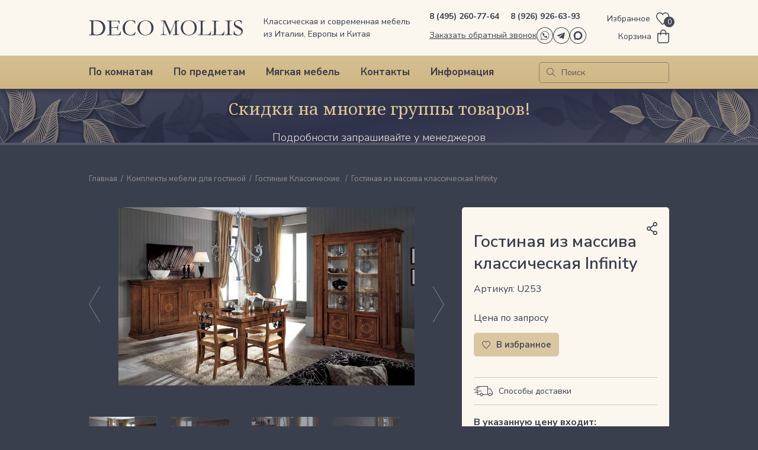

--- FILE ---
content_type: text/html; charset=UTF-8
request_url: https://deco-mollis.ru/products/gostinaya-iz-massiva-klassicheskaya-infinity/
body_size: 38424
content:
<!doctype html>
<html lang="ru">
<head>
        <meta charset="utf-8">
    <meta name="viewport" content="width=device-width, initial-scale=1">
	<meta http-equiv="X-UA-Compatible" content="IE=edge;chrome=1">
    <meta name="google-site-verification" content="iJvHymwXgOUsUYc0E5HoXaHzLWl7rq68poBcy9Vu2eQ" />
    <meta name="google-site-verification" content="es2vhX3QBFHZw7w4bJxXgxiM9bgdNy0FxH360VfdJh4" />
    <meta name="yandex-verification" content="6973e20ada663168" />
    <meta name="yandex-verification" content="7e6bcb48c387a420" />
    <meta name="yandex-verification" content="0e0f9615eda76e96" />
    <meta name="yandex-verification" content="66269a16faa52eb8" />
    <title>Гостиная из массива классическая Infinity. Купить красивую итальянскую мебель в Москве. DECO MOLLIS.</title>
    <link rel="preconnect" href="https://fonts.gstatic.com" crossorigin>
    <link href="https://fonts.googleapis.com/css2?family=Lato:ital,wght@0,100;0,300;0,400;0,700;0,900;1,100;1,300;1,400;1,700;1,900&family=Noto+Serif:ital,wght@0,400;0,700;1,400;1,700&family=Nunito+Sans:ital,wght@0,200;0,300;0,400;0,500;0,600;0,700;0,800;0,900;1,200;1,300;1,400;1,500;1,600;1,700;1,800;1,900&family=Roboto:wght@300&display=swap" rel="stylesheet">

        <meta http-equiv="Content-Type" content="text/html; charset=UTF-8" />
<meta name="keywords" content="Гостиные Классические.. мебель в гостиную, классика" />
<meta name="description" content="Гостиные из массива, классические и современные, роскошные, элитные, стильные, много мебели и на любой вкус производства Италии, России, Испании, Китая есть в Каталоге ДЕКО МОЛЛИС. Большое разнообразие фактур и цветов Вы найдете у нас." />
<script type="918e11d28f356f625fd6159c-text/javascript" data-skip-moving="true">(function(w, d, n) {var cl = "bx-core";var ht = d.documentElement;var htc = ht ? ht.className : undefined;if (htc === undefined || htc.indexOf(cl) !== -1){return;}var ua = n.userAgent;if (/(iPad;)|(iPhone;)/i.test(ua)){cl += " bx-ios";}else if (/Windows/i.test(ua)){cl += ' bx-win';}else if (/Macintosh/i.test(ua)){cl += " bx-mac";}else if (/Linux/i.test(ua) && !/Android/i.test(ua)){cl += " bx-linux";}else if (/Android/i.test(ua)){cl += " bx-android";}cl += (/(ipad|iphone|android|mobile|touch)/i.test(ua) ? " bx-touch" : " bx-no-touch");cl += w.devicePixelRatio && w.devicePixelRatio >= 2? " bx-retina": " bx-no-retina";var ieVersion = -1;if (/AppleWebKit/.test(ua)){cl += " bx-chrome";}else if (/Opera/.test(ua)){cl += " bx-opera";}else if (/Firefox/.test(ua)){cl += " bx-firefox";}ht.className = htc ? htc + " " + cl : cl;})(window, document, navigator);</script>


<link href="/bitrix/js/ui/design-tokens/dist/ui.design-tokens.min.css?167586617522029" type="text/css"  rel="stylesheet" />
<link href="/bitrix/js/ui/fonts/opensans/ui.font.opensans.min.css?16714645672320" type="text/css"  rel="stylesheet" />
<link href="/bitrix/js/main/popup/dist/main.popup.bundle.min.css?169104082326598" type="text/css"  rel="stylesheet" />
<link href="/bitrix/css/main/themes/blue/style.min.css?1671464559331" type="text/css"  rel="stylesheet" />
<link href="/bitrix/css/main/bootstrap.min.css?1671464559121326" type="text/css"  rel="stylesheet" />
<link href="/bitrix/css/dwstroy.core/print.css?1747050020900" type="text/css"  rel="stylesheet" />
<link href="/bitrix/cache/css/s1/new_desktop/page_d81c317a6114d6ee7093f8947bbca689/page_d81c317a6114d6ee7093f8947bbca689_v1.css?17682243625011" type="text/css"  rel="stylesheet" />
<link href="/bitrix/cache/css/s1/new_desktop/template_38f3860ea5e6441525cf317b39efc4df/template_38f3860ea5e6441525cf317b39efc4df_v1.css?1768224362228610" type="text/css"  data-template-style="true" rel="stylesheet" />







<!-- dev2fun module opengraph -->
<meta property="og:title" content="Гостиная из массива классическая Infinity"/>
<meta property="og:description" content="Гостиные из массива, классические и современные, роскошные, элитные, стильные, много мебели и на любой вкус производства Италии, России, Испании, Китая есть в К..."/>
<meta property="og:url" content="https://deco-mollis.ru/products/gostinaya-iz-massiva-klassicheskaya-infinity/"/>
<meta property="og:type" content="website"/>
<meta property="og:image" content="https://deco-mollis.ru/upload/iblock/506/5062ab6037bf92362e4d23bed7ff0c44.jpg"/>
<meta property="og:image:type" content="image/jpeg"/>
<meta property="og:image:width" content="900"/>
<meta property="og:image:height" content="541"/>
<!-- /dev2fun module opengraph -->



    <!-- Yandex.Metrika counter -->
        <noscript><div><img src="//mc.yandex.ru/watch/25710764" style="position:absolute; left:-9999px;" alt="" /></div></noscript>
    <!-- /Yandex.Metrika counter -->

        </head>

<body class="">
<div id="panel"></div>

<div class="inline-svg">
    <svg>
        <symbol viewBox="0 0 34 34" xmlns="http://www.w3.org/2000/svg" id="icon-facebook">
            <path d="M17 34C13.6377 34 10.3509 33.003 7.55531 31.135C4.75967 29.267 2.58074 26.612 1.29405 23.5056C0.00736245 20.3993 -0.32929 16.9811 0.326659 13.6835C0.982607 10.3858 2.6017 7.35668 4.97919 4.97919C7.35668 2.6017 10.3858 0.982606 13.6835 0.326658C16.9812 -0.329291 20.3993 0.00736579 23.5056 1.29406C26.612 2.58074 29.267 4.75968 31.135 7.55531C33.003 10.3509 34 13.6377 34 17C33.9948 21.5071 32.2021 25.8281 29.0151 29.0151C25.8281 32.2021 21.5071 33.9948 17 34ZM17 1.16973C13.8691 1.16973 10.8085 2.09816 8.20518 3.83761C5.6019 5.57707 3.5729 8.04942 2.37475 10.942C1.17659 13.8346 0.863092 17.0176 1.47391 20.0883C2.08472 23.1591 3.59241 25.9798 5.80632 28.1937C8.02022 30.4076 10.8409 31.9153 13.9117 32.5261C16.9824 33.1369 20.1654 32.8234 23.058 31.6253C25.9506 30.4271 28.4229 28.3981 30.1624 25.7948C31.9018 23.1916 32.8303 20.1309 32.8303 17C32.8251 12.8031 31.1556 8.77964 28.188 5.81201C25.2204 2.84438 21.1969 1.17489 17 1.16973Z" />
            <path d="M17.5415 7.56055C16.767 7.56055 16.0242 7.86823 15.4765 8.41591C14.9288 8.96358 14.6211 9.70639 14.6211 10.4809V13.5417L12.5 13.569V16.6102L14.6211 16.579V26.4358H18.2551V16.5868H21.1794L21.4991 13.5495H18.2551V11.4206C18.2561 11.2027 18.3431 10.9941 18.4971 10.84C18.6512 10.6859 18.8599 10.5989 19.0778 10.5979H21.4991V7.56055H17.5415Z" />
        </symbol>
        <symbol viewBox="0 0 34 34" xmlns="http://www.w3.org/2000/svg" id="icon-instagram">
            <path d="M17 34C13.6377 34 10.3509 33.003 7.55531 31.135C4.75968 29.267 2.58074 26.612 1.29406 23.5056C0.00736579 20.3993 -0.329291 16.9811 0.326658 13.6835C0.982606 10.3858 2.6017 7.35668 4.97919 4.97919C7.35668 2.6017 10.3858 0.982606 13.6835 0.326658C16.9811 -0.329291 20.3993 0.00736579 23.5056 1.29406C26.612 2.58074 29.267 4.75968 31.135 7.55531C33.003 10.3509 34 13.6377 34 17C33.9948 21.5071 32.2021 25.8281 29.0151 29.0151C25.8281 32.2021 21.5071 33.9948 17 34V34ZM17 1.16973C13.8691 1.16973 10.8085 2.09816 8.20518 3.83761C5.6019 5.57707 3.57289 8.04942 2.37474 10.942C1.17658 13.8346 0.863092 17.0176 1.47391 20.0883C2.08472 23.1591 3.59241 25.9798 5.80631 28.1937C8.02021 30.4076 10.8409 31.9153 13.9117 32.5261C16.9824 33.1369 20.1654 32.8234 23.058 31.6253C25.9506 30.4271 28.4229 28.3981 30.1624 25.7948C31.9018 23.1916 32.8303 20.1309 32.8303 17C32.8261 12.8028 31.157 8.77873 28.1891 5.81087C25.2213 2.84301 21.1972 1.17386 17 1.16973V1.16973Z" />
            <path d="M21.2193 26.2589H12.7778C11.4411 26.2578 10.1593 25.7263 9.21409 24.7811C8.26885 23.8359 7.73736 22.5541 7.73633 21.2174V12.7759C7.74045 11.4411 8.27331 10.1624 9.21822 9.21971C10.1631 8.277 11.4431 7.74712 12.7778 7.74609H21.2193C22.5541 7.74712 23.8341 8.277 24.779 9.21971C25.7239 10.1624 26.2567 11.4411 26.2609 12.7759V21.2174C26.2598 22.5541 25.7283 23.8359 24.7831 24.7811C23.8379 25.7263 22.5561 26.2578 21.2193 26.2589V26.2589ZM12.7778 8.67407C11.6903 8.6751 10.6476 9.10759 9.87855 9.87661C9.10953 10.6456 8.67704 11.6883 8.67601 12.7759V21.2174C8.67704 22.3053 9.1094 23.3484 9.87831 24.118C10.6472 24.8877 11.6899 25.321 12.7778 25.3231H21.2193C22.3079 25.3221 23.3516 24.8892 24.1214 24.1194C24.8911 23.3497 25.324 22.306 25.3251 21.2174V12.7759C25.323 11.688 24.8897 10.6453 24.12 9.87637C23.3504 9.10746 22.3073 8.6751 21.2193 8.67407H12.7778Z" />
            <path d="M17.0011 22.7425C15.8641 22.7433 14.7524 22.4068 13.8067 21.7755C12.861 21.1443 12.1237 20.2468 11.6882 19.1964C11.2528 18.1461 11.1386 16.9902 11.3602 15.875C11.5819 14.7598 12.1293 13.7354 12.9333 12.9314C13.7373 12.1274 14.7618 11.5799 15.877 11.3583C16.9922 11.1367 18.1481 11.2508 19.1984 11.6863C20.2488 12.1218 21.1463 12.859 21.7775 13.8047C22.4087 14.7504 22.7453 15.8621 22.7445 16.9992C22.7424 18.5218 22.1367 19.9814 21.06 21.058C19.9834 22.1347 18.5237 22.7404 17.0011 22.7425V22.7425ZM17.0011 12.1916C16.0503 12.1916 15.1208 12.4736 14.3302 13.0018C13.5396 13.5301 12.9234 14.2809 12.5595 15.1594C12.1957 16.0379 12.1005 17.0045 12.286 17.9371C12.4715 18.8697 12.9293 19.7263 13.6017 20.3986C14.274 21.071 15.1307 21.5288 16.0632 21.7143C16.9958 21.8998 17.9625 21.8046 18.8409 21.4408C19.7194 21.0769 20.4702 20.4607 20.9985 19.6701C21.5268 18.8795 21.8087 17.95 21.8087 16.9992C21.8077 15.7244 21.3008 14.5022 20.3995 13.6009C19.4981 12.6995 18.2759 12.1927 17.0011 12.1916Z" />
            <path d="M23.5671 11.5336C23.5671 11.7048 23.5164 11.8721 23.4213 12.0145C23.3261 12.1568 23.1909 12.2677 23.0328 12.3333C22.8746 12.3988 22.7006 12.4159 22.5327 12.3825C22.3648 12.3491 22.2105 12.2667 22.0895 12.1456C21.9684 12.0246 21.886 11.8703 21.8526 11.7024C21.8192 11.5345 21.8363 11.3605 21.9018 11.2023C21.9673 11.0441 22.0783 10.909 22.2206 10.8138C22.363 10.7187 22.5303 10.668 22.7015 10.668C22.9308 10.669 23.1504 10.7605 23.3125 10.9226C23.4746 11.0847 23.5661 11.3043 23.5671 11.5336Z" />
        </symbol>
        <symbol viewBox="0 0 34 34" xmlns="http://www.w3.org/2000/svg" id="icon-max">
            <path d="M17,34a17,17,0,1,1,12-5A17,17,0,0,1,17,34ZM17,1.17A15.84,15.84,0,1,0,28.19,5.81,15.81,15.81,0,0,0,17,1.17Z" transform="translate(0 0)"/><path d="M10.52,26.6l-.85-4.68a8.86,8.86,0,1,1,3,2.77ZM17.1,11.15h-.23a5.48,5.48,0,0,0-2.84.93,5.67,5.67,0,0,0-2,2.31,5.93,5.93,0,0,0-.56,3A4.14,4.14,0,0,0,12,19.48l.21.75,0,2.66L14,22l.26-.08a5.52,5.52,0,0,0,7-1.05,5.87,5.87,0,0,0,1.41-3,5.94,5.94,0,0,0-.39-3.28,5.8,5.8,0,0,0-2.07-2.52,5.45,5.45,0,0,0-3.07-.95Z" transform="translate(0 0)"/>
        </symbol>
        <symbol viewBox="0 0 34 34" xmlns="http://www.w3.org/2000/svg" id="icon-vk">
            <path d="M17.0039 34C13.6415 34.0008 10.3543 33.0044 7.55815 31.1369C4.762 29.2694 2.58247 26.6146 1.29518 23.5083C0.0078927 20.4021 -0.329328 16.9838 0.326181 13.6859C0.981689 10.3879 2.60048 7.35846 4.97782 4.98057C7.35515 2.60269 10.3843 0.983208 13.682 0.326943C16.9798 -0.329321 20.3982 0.00710708 23.5047 1.29368C26.6113 2.58026 29.2666 4.75919 31.1347 7.55491C33.0029 10.3506 34 13.6376 34 17C33.9959 21.5067 32.204 25.8278 29.0176 29.0149C25.8313 32.202 21.5106 33.9948 17.0039 34ZM17.0039 1.16974C13.8728 1.16896 10.8118 2.09673 8.20802 3.83572C5.60423 5.5747 3.57462 8.04679 2.37586 10.9393C1.17711 13.8319 0.863054 17.0149 1.47343 20.0859C2.0838 23.157 3.59118 25.978 5.80493 28.1923C8.01868 30.4066 10.8394 31.9147 13.9102 32.5258C16.9811 33.1369 20.1643 32.8237 23.0571 31.6256C25.9499 30.4276 28.4225 28.3986 30.1621 25.7952C31.9018 23.1919 32.8303 20.1311 32.8303 17C32.8261 12.8035 31.1575 8.77999 28.1905 5.81225C25.2235 2.8445 21.2004 1.1749 17.0039 1.16974Z" />
            <path d="M7.1315 11.9631H10.6992C10.767 11.9639 10.8332 11.9842 10.8899 12.0216C10.9465 12.0589 10.9913 12.1117 11.0189 12.1736C11.8023 13.9068 12.8176 15.5254 14.0368 16.9852C14.0602 17.023 14.0936 17.0536 14.1334 17.0737C14.1731 17.0937 14.2176 17.1024 14.2619 17.0987C14.3063 17.0951 14.3488 17.0793 14.3847 17.0531C14.4207 17.0269 14.4487 16.9912 14.4657 16.9501C14.8556 16.0377 15.534 13.8308 14.1927 12.236C14.1647 12.2033 14.1447 12.1645 14.1344 12.1227C14.124 12.0809 14.1235 12.0372 14.133 11.9952C14.1425 11.9532 14.1616 11.9139 14.1889 11.8806C14.2162 11.8473 14.2509 11.8208 14.2902 11.8032C14.9109 11.5097 15.587 11.3519 16.2735 11.3405C16.96 11.3291 17.6411 11.4642 18.2712 11.7369C18.4043 11.7957 18.5174 11.8919 18.597 12.0137C18.6766 12.1354 18.7192 12.2777 18.7196 12.4232L19.0237 17.0008C19.0234 17.0493 19.0338 17.0972 19.0543 17.1411C19.0748 17.1851 19.1047 17.2239 19.142 17.2549C19.1793 17.2859 19.223 17.3082 19.27 17.3202C19.317 17.3322 19.366 17.3336 19.4136 17.3244C20.9031 17.0086 21.7804 14.7744 22.6498 12.4466C22.7002 12.3057 22.7927 12.1838 22.9148 12.0973C23.0369 12.0108 23.1826 11.9639 23.3322 11.9631H26.6152C26.679 11.9623 26.7421 11.9754 26.8003 12.0016C26.8584 12.0278 26.9101 12.0664 26.9517 12.1147C26.9934 12.163 27.0239 12.2199 27.0412 12.2812C27.0585 12.3426 27.0622 12.407 27.0519 12.47C26.7439 14.1232 25.079 16.2677 24.2095 17.301C24.0641 17.4733 23.9843 17.6916 23.9843 17.9171C23.9843 18.1426 24.0641 18.3608 24.2095 18.5331L27.1455 22.0424C27.1904 22.0992 27.2186 22.1674 27.227 22.2394C27.2353 22.3114 27.2234 22.3842 27.1926 22.4498C27.1619 22.5154 27.1134 22.5711 27.0528 22.6107C26.9921 22.6503 26.9216 22.6723 26.8492 22.674H23.1333C22.983 22.6746 22.8342 22.6437 22.6965 22.5833C22.5588 22.5228 22.4353 22.4342 22.334 22.3231L19.7333 20.1591C19.7032 20.1212 19.6656 20.09 19.623 20.0672C19.5803 20.0444 19.5335 20.0305 19.4852 20.0265C19.437 20.0225 19.3885 20.0284 19.3427 20.0438C19.2968 20.0592 19.2546 20.0839 19.2187 20.1162C18.895 20.5061 18.9223 20.9896 18.7664 22.0852C18.74 22.2515 18.6545 22.4027 18.5256 22.5109C18.3966 22.6191 18.2328 22.677 18.0645 22.674H15.5262C15.1651 22.6764 14.808 22.5977 14.4813 22.444C13.023 21.7538 9.02256 19.3052 6.80008 12.4466C6.78101 12.3927 6.77495 12.3351 6.78237 12.2784C6.7898 12.2218 6.81051 12.1677 6.84282 12.1205C6.87513 12.0734 6.91812 12.0346 6.96828 12.0072C7.01845 11.9799 7.07438 11.9647 7.1315 11.9631Z" />
        </symbol>
        <symbol viewBox="0 0 34 34" xmlns="http://www.w3.org/2000/svg" id="icon-whatsapp">
            <path d="M17 34C13.6377 34 10.351 33.003 7.55532 31.135C4.75968 29.267 2.58075 26.612 1.29406 23.5056C0.00736691 20.3993 -0.329291 16.9811 0.326657 13.6835C0.982606 10.3858 2.6017 7.35668 4.97919 4.97919C7.35669 2.6017 10.3858 0.982606 13.6835 0.326658C16.9811 -0.329291 20.3993 0.00736579 23.5056 1.29406C26.612 2.58074 29.267 4.75968 31.135 7.55531C33.003 10.3509 34 13.6377 34 17C33.9948 21.5071 32.2021 25.8281 29.0151 29.0151C25.8281 32.2021 21.5071 33.9948 17 34ZM17 1.16973C13.8691 1.16973 10.8085 2.09816 8.20518 3.83761C5.6019 5.57707 3.5729 8.04942 2.37474 10.942C1.17658 13.8346 0.86309 17.0176 1.4739 20.0883C2.08472 23.1591 3.59241 25.9798 5.80631 28.1937C8.02022 30.4076 10.8409 31.9153 13.9117 32.5261C16.9824 33.1369 20.1654 32.8234 23.058 31.6253C25.9506 30.4271 28.4229 28.3981 30.1624 25.7948C31.9018 23.1916 32.8303 20.1309 32.8303 17C32.8262 12.8028 31.157 8.77873 28.1891 5.81087C25.2213 2.84302 21.1972 1.17386 17 1.16973Z" />
            <path d="M8.10547 26.7432L9.6651 21.92C8.45253 20.1216 7.94256 17.9405 8.23203 15.7908C8.52149 13.6412 9.59023 11.6727 11.2353 10.259C12.8805 8.84541 14.9874 8.08508 17.1561 8.12241C19.3248 8.15974 21.4043 8.99213 22.9998 10.4615C24.5953 11.931 25.5957 13.9351 25.811 16.0934C26.0263 18.2517 25.4416 20.414 24.1678 22.1696C22.8941 23.9253 21.02 25.1521 18.9014 25.6171C16.7828 26.0821 14.5671 25.753 12.6752 24.6923L8.10547 26.7432ZM17.0071 9.05303H16.6796C15.2543 9.11118 13.8713 9.55339 12.6767 10.3329C11.4822 11.1124 10.5204 12.2002 9.89325 13.4814C9.26607 14.7625 8.99674 16.1893 9.11375 17.6109C9.23077 19.0325 9.72977 20.3961 10.558 21.5574L10.6945 21.7523L9.64561 25.0159L12.7259 23.6278L12.9364 23.7565C14.4984 24.6846 16.3315 25.0489 18.1297 24.7885C19.9278 24.5281 21.5822 23.6587 22.8167 22.3255C23.8587 21.1953 24.5491 19.786 24.8034 18.2699C25.0578 16.7538 24.8651 15.1965 24.249 13.7881C23.6328 12.3796 22.6199 11.1811 21.3339 10.3389C20.0478 9.49663 18.5444 9.04712 17.0071 9.04524V9.05303Z" />
            <path d="M16.2282 17.7551C16.5479 18.0748 17.1952 18.6831 17.6397 18.7922C18.0842 18.9014 18.4195 18.6558 18.7509 18.3594C18.9281 18.1398 19.1788 17.9916 19.4566 17.9422C19.9128 17.8604 21.1956 18.7221 21.5037 19.0808C22.4433 20.192 21.6011 21.4202 20.3339 21.5411C18.7743 21.6737 16.6805 20.2466 15.2066 18.7766C13.7328 17.3067 12.3096 15.2168 12.4422 13.6494C12.5475 12.3822 13.7913 11.5438 14.9025 12.4796C15.269 12.7877 16.1229 14.0744 16.041 14.5305C15.9908 14.807 15.8427 15.0561 15.6238 15.2324C15.3275 15.5755 15.0819 15.903 15.191 16.3436C15.3002 16.7842 15.9046 17.4354 16.2282 17.7551Z" />
        </symbol>
        <symbol viewBox="0 0 34 34" xmlns="http://www.w3.org/2000/svg" id="icon-odk">
            <path d="M17 34C13.6377 34 10.351 33.003 7.55532 31.135C4.75968 29.267 2.58075 26.612 1.29406 23.5056C0.00736691 20.3993 -0.329291 16.9811 0.326657 13.6835C0.982606 10.3858 2.6017 7.35668 4.97919 4.97919C7.35669 2.6017 10.3858 0.982606 13.6835 0.326658C16.9811 -0.329291 20.3993 0.00736579 23.5056 1.29406C26.612 2.58074 29.267 4.75968 31.135 7.55531C33.003 10.3509 34 13.6377 34 17C33.9948 21.5071 32.2021 25.8281 29.0151 29.0151C25.8281 32.2021 21.5071 33.9948 17 34ZM17 1.16973C13.8691 1.16973 10.8085 2.09816 8.20518 3.83761C5.6019 5.57707 3.5729 8.04942 2.37474 10.942C1.17658 13.8346 0.86309 17.0176 1.4739 20.0883C2.08472 23.1591 3.59241 25.9798 5.80631 28.1937C8.02022 30.4076 10.8409 31.9153 13.9117 32.5261C16.9824 33.1369 20.1654 32.8234 23.058 31.6253C25.9506 30.4271 28.4229 28.3981 30.1624 25.7948C31.9018 23.1916 32.8303 20.1309 32.8303 17C32.8262 12.8028 31.157 8.77873 28.1891 5.81087C25.2213 2.84302 21.1972 1.17386 17 1.16973Z" />
            <path fill-rule="evenodd" clip-rule="evenodd" d="M21.2668 12.46C21.2668 14.917 19.2875 16.9199 16.8595 16.9199C14.4051 16.9199 12.4258 14.917 12.4258 12.46C12.4258 9.97625 14.4316 8 16.8595 8C19.2875 8 21.2668 10.003 21.2668 12.46ZM18.6805 12.4332C18.6805 11.4184 17.8624 10.5905 16.8595 10.5905C15.8303 10.5905 15.0122 11.4184 15.0385 12.4332C15.0385 13.4481 15.8566 14.276 16.8595 14.276C17.8624 14.276 18.6805 13.4481 18.6805 12.4332Z" />
            <path d="M19.1682 20.5513C20.0655 20.3376 20.9364 19.9904 21.7281 19.483C22.3351 19.1091 22.5199 18.2812 22.124 17.667C21.7545 17.0527 20.9364 16.8658 20.3294 17.2663C18.5348 18.4147 16.186 18.4147 14.3914 17.2663C13.7844 16.8925 12.9927 17.0527 12.5969 17.667C12.2538 18.2812 12.4385 19.0824 13.0454 19.483C13.8372 19.9904 14.7081 20.3376 15.6054 20.5513L13.151 23.035C12.6496 23.5423 12.6496 24.3702 13.151 24.8777C13.415 25.1447 13.7316 25.2515 14.0747 25.2515C14.4178 25.2515 14.7345 25.118 14.9984 24.8777L17.4263 22.4207L19.8544 24.8777C20.3558 25.3851 21.1739 25.3851 21.6753 24.8777C22.1768 24.3702 22.1768 23.5423 21.6753 23.035L19.1682 20.5513Z" />
        </symbol>
        <symbol viewBox="0 0 34 34" xmlns="http://www.w3.org/2000/svg" id="icon-telegram">
            <path d="M17 34C13.6377 34 10.351 33.003 7.55532 31.135C4.75968 29.267 2.58075 26.612 1.29406 23.5056C0.00736691 20.3993 -0.329291 16.9811 0.326657 13.6835C0.982606 10.3858 2.6017 7.35668 4.97919 4.97919C7.35669 2.6017 10.3858 0.982606 13.6835 0.326658C16.9811 -0.329291 20.3993 0.00736579 23.5056 1.29406C26.612 2.58074 29.267 4.75968 31.135 7.55531C33.003 10.3509 34 13.6377 34 17C33.9948 21.5071 32.2021 25.8281 29.0151 29.0151C25.8281 32.2021 21.5071 33.9948 17 34ZM17 1.16973C13.8691 1.16973 10.8085 2.09816 8.20518 3.83761C5.6019 5.57707 3.5729 8.04942 2.37474 10.942C1.17658 13.8346 0.86309 17.0176 1.4739 20.0883C2.08472 23.1591 3.59241 25.9798 5.80631 28.1937C8.02022 30.4076 10.8409 31.9153 13.9117 32.5261C16.9824 33.1369 20.1654 32.8234 23.058 31.6253C25.9506 30.4271 28.4229 28.3981 30.1624 25.7948C31.9018 23.1916 32.8303 20.1309 32.8303 17C32.8262 12.8028 31.157 8.77873 28.1891 5.81087C25.2213 2.84302 21.1972 1.17386 17 1.16973Z" />
            <path fill-rule="evenodd" clip-rule="evenodd" d="M16.0364 21.6453C16.1981 21.4932 16.3603 21.3405 16.5227 21.1873H16.524C16.5466 21.2032 16.5686 21.2181 16.5899 21.2326C16.6259 21.257 16.6602 21.2803 16.6936 21.3055C17.1159 21.6072 17.5378 21.9091 17.9596 22.211C18.678 22.7249 19.3963 23.2389 20.116 23.7518C20.7739 24.2211 21.3505 24.0106 21.5311 23.2413L21.5347 23.2224C21.8075 21.9765 22.0805 20.7309 22.3535 19.4854C22.8175 17.3686 23.2815 15.252 23.7444 13.1344C23.7668 13.0306 23.7907 12.9267 23.8146 12.8228C23.8901 12.4943 23.9657 12.1655 23.9952 11.8333C24.0545 11.1691 23.5615 10.8394 22.9255 11.0769C20.8273 11.8621 18.7287 12.6463 16.6302 13.4306C15.4123 13.8857 14.1944 14.3408 12.9767 14.7961C12.6164 14.9307 12.256 15.065 11.8955 15.1992C10.8767 15.5787 9.85794 15.9581 8.84322 16.3466C8.59482 16.4423 8.35258 16.5806 8.14778 16.7461C7.9261 16.9257 7.96122 17.1727 8.20354 17.3299C8.3473 17.417 8.50258 17.4846 8.66514 17.5307C9.74882 17.8644 10.8343 18.1926 11.9215 18.5153C12.0467 18.5418 12.1451 18.636 12.1747 18.7575C12.4184 19.4938 12.6648 20.2294 12.9112 20.965C13.1291 21.6156 13.3471 22.2663 13.5631 22.9175C13.6261 23.1066 13.7412 23.1952 13.9471 23.2059C14.25 23.2224 14.4875 23.1113 14.6983 22.9104C15.1411 22.488 15.5871 22.0683 16.0364 21.6453ZM14.0156 22.1795C14.011 22.1984 14.0055 22.2204 13.9992 22.2474H13.998C13.9848 22.2154 13.9735 22.1889 13.9636 22.1661C13.9473 22.1283 13.9351 22.1 13.9254 22.0713C13.8301 21.788 13.7351 21.5046 13.64 21.2212C13.3373 20.3186 13.0346 19.4158 12.7248 18.5164C12.6727 18.364 12.7103 18.2977 12.8411 18.2186C13.9413 17.548 15.0408 16.8767 16.1403 16.2055C17.6063 15.3105 19.0724 14.4155 20.54 13.5221C20.6732 13.4435 20.8172 13.3838 20.9677 13.3448C21.0121 13.3334 21.0664 13.3547 21.1205 13.376C21.1446 13.3855 21.1687 13.395 21.1918 13.4015C21.1828 13.4224 21.1754 13.4453 21.1679 13.4682C21.1515 13.5192 21.1348 13.5706 21.0997 13.6024C20.7678 13.8987 20.4319 14.1918 20.0959 14.4849C19.9402 14.6208 19.7844 14.7567 19.629 14.893C19.2031 15.2651 18.7774 15.6372 18.3517 16.0093C17.0509 17.1465 15.7504 18.2834 14.4451 19.4169C14.3226 19.5194 14.25 19.6674 14.2452 19.8247C14.1929 20.4416 14.1334 21.057 14.0739 21.6727C14.0603 21.813 14.0467 21.9534 14.0332 22.0937C14.0308 22.1187 14.0247 22.1431 14.0156 22.1795Z" />
        </symbol>

        <symbol viewBox="0 0 320 32" xmlns="http://www.w3.org/2000/svg" id="logo">
            <path d="M0.060207 30.6667C0.662277 30.4242 1.32455 30.2424 2.10724 30.1818C3.25118 30.0606 4.03387 29.7576 4.57573 29.3939C4.99718 28.5455 5.23801 26.303 5.23801 22.7273V18.9697L5.29821 16.7273L5.1778 15.0909L5.23801 12.0606L5.1778 4.30303C5.1778 3.45455 5.05738 2.84848 4.81656 2.60606C4.45532 2.18182 3.492 1.81818 1.92662 1.51515C1.26435 1.39394 0.903104 1.21212 0.722484 1.15152C0.60207 0.969697 0.541863 0.787879 0.481656 0.424242C0.842897 0.363636 1.08373 0.30303 1.26435 0.30303H2.95014H3.79304C4.39511 0.30303 4.99718 0.363636 5.71966 0.484848C7.16463 0.606061 8.6698 0.606061 10.175 0.606061C10.5964 0.606061 11.2587 0.606061 12.0414 0.545455C14.2088 0.424242 15.7742 0.363636 16.6773 0.363636C18.604 0.363636 20.35 0.545455 22.0357 0.909091C23.7215 1.27273 25.4675 2 27.2738 3.0303C28.4177 3.69697 29.5014 4.72727 30.7056 6.12121C31.8495 7.51515 32.7526 9.0303 33.3547 10.6667C33.9567 12.303 34.2578 14.1818 34.2578 16.2424C34.2578 18.0606 33.8965 19.9394 33.2342 21.7576C32.572 23.5758 31.6087 25.1515 30.4647 26.4848C29.2606 27.8182 28.0564 28.8485 26.8523 29.5152C25.6482 30.1818 23.7817 30.7879 21.2531 31.2727C20.2295 31.4545 18.3631 31.5758 15.6538 31.5758C13.9078 31.5758 12.4628 31.5152 11.3189 31.3939C10.8975 31.3333 10.4158 31.2727 9.93415 31.2727C9.87394 31.2727 9.75353 31.2727 9.69332 31.2727L0.060207 31.4545L0 31.2727C0 31.2121 0 31.1515 0 31.0303L0.060207 30.6667ZM12.0414 29.7576C13.2455 30.1818 14.4497 30.3636 15.6538 30.3636C17.2192 30.3636 18.7846 30.1212 20.2897 29.6364C21.7949 29.1515 23.1797 28.4242 24.3236 27.5152C25.4675 26.6061 26.4309 25.5758 27.2135 24.4242C27.9962 23.2727 28.4779 22.2424 28.8391 21.3333C29.2606 20 29.5014 18.2424 29.5014 16.1212C29.5014 14.0606 29.08 12 28.1769 9.87879C27.5748 8.42424 26.5513 7.0303 25.0461 5.63636C23.5409 4.24242 21.7949 3.33333 19.7479 2.66667C17.7008 2.06061 15.4732 1.75758 13.1251 1.75758C11.4995 1.75758 10.2954 1.93939 9.5127 2.30303C9.39229 2.42424 9.33208 2.48485 9.21167 2.60606C9.09125 3.0303 9.09125 3.39394 9.09125 3.69697C9.09125 3.87879 9.09125 4.12121 9.09125 4.42424C9.15146 6.24242 9.15146 7.75758 9.15146 8.84848V14.2424C9.15146 22.1212 9.27187 26.5455 9.57291 27.4545C9.87394 28.303 10.7168 29.0909 12.0414 29.7576ZM37.8702 30.7879C38.0508 30.6667 38.1712 30.5455 38.2916 30.5455C38.5325 30.4848 39.0141 30.4242 39.6764 30.3636C41.1816 30.2424 42.1449 30.1212 42.5061 29.9394C42.7469 29.6364 42.8071 29.1515 42.8071 28.6061V26.9697V20.9091L42.7469 18.0606V12.1212L42.6265 5.33333C42.6265 3.69697 42.5061 2.78788 42.3255 2.60606C42.0245 2.30303 41.1816 2.12121 39.7968 2.06061C39.1947 2.06061 38.6529 2 38.2314 1.93939C38.0508 1.81818 37.9304 1.63636 37.9304 1.45455C37.9304 1.33333 37.9906 1.15151 38.0508 1.0303C38.1712 0.969697 38.2916 0.909091 38.412 0.909091C38.6529 0.909091 38.8937 0.909091 39.1947 0.909091C40.0978 1.0303 41.0611 1.0303 42.0847 1.0303L43.8307 0.969697L47.9849 1.15152C50.032 1.15152 51.6576 1.15152 52.8617 1.09091C54.0056 1.0303 54.7883 1.0303 55.2098 1.0303C55.571 1.0303 56.4741 1.09091 57.9191 1.15152H61.2907L61.7121 1.21212L63.6388 1.15152H63.8194C63.8796 1.27273 63.9398 1.39394 64 1.57576C64 1.81818 63.9398 2.12121 63.8796 2.60606C63.8194 3.09091 63.7592 3.33333 63.7592 3.45455C63.7592 5.09091 63.8194 6.48485 63.9398 7.63636C63.9398 7.75757 63.8796 7.81818 63.8194 7.81818C63.6388 7.81818 63.5183 7.81818 63.3377 7.75757C63.1571 7.45454 62.9163 6.90909 62.6152 6.18182C62.3142 5.39394 61.8928 4.54545 61.2907 3.57576C60.8692 2.90909 60.5682 2.54545 60.3876 2.36364C60.207 2.18182 59.7253 2.12121 59.0028 2.12121C58.8824 2.12121 58.1599 2.12121 56.8354 2.06061C56.4741 2.06061 56.1731 2.06061 55.8119 2.06061L49.1289 2.24242H48.5268C47.6839 2.24242 47.1421 2.36364 46.9614 2.54545C46.7206 2.90909 46.54 4.06061 46.54 5.87879C46.54 6.06061 46.6002 7.93939 46.6604 11.5758V14.8485C46.841 14.9091 47.0216 14.9091 47.2023 14.9091H47.6237C47.8645 14.9091 48.286 14.9091 48.8278 14.9091C49.6707 14.9697 50.2126 14.9697 50.4534 14.9697C50.6341 14.9697 50.8147 14.9697 50.9351 14.9697C52.6209 14.9091 54.7883 14.8485 57.4977 14.8485C58.3405 14.7273 58.8222 14.5455 58.9426 14.3636C59.1834 14.0606 59.3641 13.3333 59.4845 12.1212C59.6049 10.9091 59.8457 10.2424 60.2672 10.0606C60.4478 10.0606 60.6886 10.1212 60.809 10.1818C60.8692 10.303 60.8692 10.4242 60.8692 10.5455C60.8692 10.6667 60.8692 10.8485 60.809 11.0909C60.7488 11.697 60.6886 13.5152 60.6886 16.6061C60.6886 17.4545 60.7488 18.3636 60.809 19.3333C60.8692 20.3636 60.9294 20.9091 60.9294 20.9697C60.9294 21.0909 60.9294 21.2727 60.8692 21.5152C60.7488 21.5758 60.6284 21.6364 60.5682 21.6364H60.3876C60.1468 21.2121 59.9059 20.4848 59.6651 19.5758C59.2436 18 58.8222 16.9697 58.4008 16.6061C57.9793 16.1818 57.2568 16 56.2333 16C55.9925 16 55.6312 16 55.0292 16.0606C54.4271 16.1212 53.5842 16.1212 52.4403 16.1212H50.9351C48.7676 16.1212 47.3227 16.1818 46.6604 16.2424V17.0303V21.3939V24.1212V26.7879C46.6604 28.4242 46.7808 29.3333 46.9614 29.5758C47.2023 29.9394 47.8043 30.1212 48.7074 30.1212H50.1524C50.2728 30.1212 50.7545 30.1212 51.5974 30.1818C52.4403 30.1818 53.524 30.2424 54.7883 30.2424C57.7987 30.2424 59.8457 30.1212 60.8692 29.8788C61.8928 29.6364 62.6754 29.1515 63.3377 28.4848C64 27.8182 64.7827 26.3636 65.8062 24.1818C66.1072 23.5152 66.4083 23.2121 66.7093 23.2121C66.8297 23.2121 67.0104 23.2727 67.191 23.3939C66.7093 24.9697 66.4685 26 66.4083 26.4848C66.2277 27.5758 66.1072 28.7273 66.1072 29.8788C66.1072 30.4242 65.9868 30.8485 65.746 31.2121H65.2041L58.5814 31.2727H55.6312L48.587 31.3939H45.6971C45.3358 31.3939 44.9746 31.3939 44.6736 31.3939C41.8438 31.5152 39.7366 31.5758 38.412 31.5758C38.1712 31.5758 37.9906 31.5152 37.9304 31.4545C37.8702 31.3939 37.81 31.2727 37.81 31.0909L37.8702 30.7879ZM96.2107 2.12121C96.3913 3.33333 96.5118 4.60606 96.5118 5.87879C96.5118 6.12121 96.5118 6.48485 96.5118 6.90909C96.2709 6.9697 96.1505 6.9697 96.0301 6.9697C95.9097 6.9697 95.7893 6.9697 95.6087 6.90909C94.9464 5.0303 93.8626 3.63636 92.3575 2.66667C90.8523 1.69697 89.0461 1.15152 86.8184 1.15152C85.6745 1.15152 84.651 1.27273 83.8683 1.57576C82.4835 2.06061 81.2192 2.72727 80.1355 3.57576C79.0517 4.42424 78.1486 5.45454 77.4262 6.66667C76.7037 7.87879 76.1016 9.33333 75.6801 11.0303C75.2587 12.7273 75.0179 14.4848 75.0179 16.2424C75.0179 19.6364 75.4995 22.4242 76.523 24.6061C77.5466 26.7879 78.9313 28.3636 80.7375 29.3333C82.4835 30.303 84.2897 30.7273 86.096 30.7273H87.1797C88.444 30.5455 89.2869 30.4242 89.7686 30.303C90.9125 30 91.8758 29.5758 92.5983 29.1515C93.3208 28.7273 94.1035 28.0606 94.7658 27.2727C95.4882 26.4242 96.0903 25.5152 96.572 24.4242L96.873 24.303C96.9332 24.303 97.0536 24.3636 97.2342 24.4242C97.2342 24.7879 97.174 25.0303 97.174 25.1515C96.5118 27.8182 96.0301 29.6364 95.7291 30.6061C95.4882 30.6667 95.1872 30.7879 94.7658 30.9091C92.8993 31.5151 90.4911 31.8788 87.4205 31.8788C84.952 31.8788 83.0856 31.697 81.8213 31.3939C80.6171 31.0303 79.2324 30.5455 77.7874 29.8182C76.3424 29.0909 75.0781 28.1212 73.9342 26.9697C72.8504 25.7576 71.9473 24.303 71.285 22.4848C70.6228 20.6667 70.2615 18.7273 70.2615 16.5455C70.2615 14.5455 70.5023 12.7273 71.0442 11.2727C71.5861 9.75758 72.429 8.24242 73.5127 6.66667C74.6566 5.09091 75.921 3.81818 77.4864 2.78788C78.9915 1.75758 80.6773 1.0303 82.5437 0.606061C83.8683 0.30303 85.6745 0.181818 88.0828 0.181818C89.8288 0.181818 91.4544 0.424242 93.0198 0.909091C94.7055 1.21212 95.7291 1.69697 96.2107 2.12121ZM101.208 16C101.208 14.3636 101.389 12.9697 101.81 11.697C102.171 10.4242 102.833 9.09091 103.737 7.63636C104.64 6.18182 105.723 4.90909 107.048 3.93939C108.312 2.9697 110.119 2.06061 112.406 1.33333C114.032 0.787879 116.019 0.545455 118.487 0.545455C120.113 0.545455 121.738 0.787879 123.304 1.21212C124.869 1.63636 126.314 2.24242 127.579 3.09091C128.843 3.87879 130.167 5.09091 131.432 6.72727C132.335 7.87879 132.997 9.09091 133.479 10.4242C134.081 12.1212 134.382 13.9394 134.382 15.7576C134.382 17.8182 134.201 19.5758 133.78 20.9697C133.358 22.3636 132.696 23.697 131.793 25.0303C131.071 26.0606 129.806 27.2727 128 28.6061C126.796 29.5152 125.351 30.2424 123.545 30.8485C121.799 31.3939 119.872 31.697 117.825 31.697C115.718 31.697 113.851 31.4545 112.226 30.9697C110.6 30.4848 109.215 29.8788 108.132 29.1515C107.048 28.4242 105.904 27.3939 104.76 26.0606C103.616 24.6667 102.713 23.1515 102.111 21.5152C101.509 19.7576 101.208 17.9394 101.208 16ZM117.524 30.7273C118.849 30.7273 120.233 30.5455 121.618 30.1818C123.063 29.8182 124.327 29.2121 125.411 28.3636C126.495 27.5152 127.398 26.5455 128 25.3939C128.602 24.303 129.144 22.9091 129.505 21.1515C129.866 19.4545 130.047 17.697 130.047 16C130.047 13.8788 129.746 11.697 129.084 9.63636C128.602 8.06061 127.819 6.60606 126.675 5.33333C125.592 4.06061 124.267 3.09091 122.702 2.42424C121.136 1.75758 119.511 1.39394 117.705 1.39394C116.26 1.39394 114.875 1.63636 113.49 2.12121C112.105 2.60606 111.022 3.21212 110.119 3.93939C109.215 4.66667 108.433 5.69697 107.65 7.09091C106.867 8.42424 106.325 9.93939 105.904 11.5758C105.483 13.2121 105.302 14.6667 105.302 15.8788C105.302 17.2121 105.483 18.6667 105.904 20.3636C106.325 22 106.807 23.4545 107.53 24.6667C108.192 25.8788 109.035 26.9697 110.058 27.8788C111.082 28.8485 112.166 29.5152 113.43 30.0606C114.815 30.4848 116.139 30.7273 117.524 30.7273ZM149.012 30.5455C149.494 30.2424 150.397 30 151.661 29.8182C152.625 29.7576 153.227 29.697 153.407 29.5758C153.528 29.4545 153.648 29.3333 153.708 29.2121C153.949 28.6061 154.13 27.0303 154.25 24.4848C154.371 21.0909 154.611 16.6667 154.973 11.0303C155.214 6.78788 155.334 4.12121 155.334 3.0303V2.42424C154.19 2.18182 152.384 1.93939 149.915 1.63636C149.735 1.39394 149.675 1.21212 149.675 1.09091C149.675 1.0303 149.735 0.848485 149.855 0.666667C150.096 0.545455 150.337 0.545455 150.457 0.545455C150.578 0.545455 150.879 0.606061 151.3 0.666667C152.083 0.787879 153.106 0.848485 154.491 0.848485C154.913 0.848485 155.695 0.787879 156.719 0.727273C157.501 0.666667 157.923 0.666667 157.983 0.666667C158.224 0.666667 158.525 0.727273 158.826 0.787879C159.007 0.969697 159.127 1.09091 159.187 1.27273L160.151 3.51515L166.833 18.3636L169.603 24.6061C171.77 20.2424 173.456 16.4242 174.66 13.0303C174.721 12.7879 174.841 12.5455 174.961 12.3636C175.082 12.1212 175.262 11.8182 175.383 11.4545C175.503 11.1515 176.045 9.87879 176.888 7.63636C177.249 6.72727 177.55 6 177.731 5.33333C178.634 2.78788 179.176 1.33333 179.296 0.969697C179.597 0.848485 179.838 0.787879 180.079 0.787879C180.32 0.787879 180.681 0.787879 181.042 0.848485C181.945 0.909091 183.33 0.909091 185.317 0.909091C186.521 0.909091 187.545 0.909091 188.327 0.848485C188.388 1.0303 188.388 1.15151 188.388 1.21212C188.388 1.33333 188.388 1.45455 188.327 1.63636C187.846 1.87879 187.244 2.06061 186.521 2.06061C185.136 2.12121 184.233 2.24242 183.872 2.36364C183.511 2.48485 183.27 2.66667 183.15 2.90909C183.029 3.15151 182.969 3.87879 182.849 5.09091V6.18182V7.33333C182.849 9.69697 182.909 13.697 183.029 19.2727V23.9394V26.9091C183.029 28.0606 183.089 28.7879 183.21 28.9697C183.33 29.2121 183.631 29.3939 184.173 29.5758C185.016 29.8788 186.401 30.1818 188.327 30.4242C188.448 30.4848 188.508 30.6061 188.508 30.7273C188.508 30.8485 188.508 31.0303 188.508 31.2121H187.424C186.521 31.2121 185.498 31.2121 184.414 31.1515C183.33 31.0909 182.728 31.0909 182.668 31.0909C179.417 31.0909 177.31 31.1515 176.226 31.2121C175.564 31.2727 175.142 31.2727 175.022 31.2727C174.901 31.2727 174.781 31.2121 174.66 31.1515V30.8485C174.66 30.7273 174.66 30.5455 174.721 30.4242C175.262 30.1818 175.925 30.0606 176.828 30C177.791 29.7576 178.514 29.4545 178.995 29.1515C179.116 28.5455 179.236 27.3333 179.236 25.4545L179.176 20.6667C179.176 20.1212 179.176 19.1515 179.236 17.7576C179.296 16.3636 179.296 14 179.296 10.7879C179.296 8.24242 179.236 6.30303 179.116 4.9697C178.875 5.51515 178.333 6.72727 177.55 8.54545L177.189 9.45454L177.129 9.57576L173.637 17.8788L172.373 21.0909L170.747 24.9697C170.024 26.7273 169.422 28.3636 168.941 29.697C168.7 30.303 168.519 30.8485 168.399 31.2121H167.857C166.051 26 163.944 20.6667 161.475 15.1515C159.007 9.69697 157.261 6.06061 156.297 4.30303C156.177 4.9697 155.996 6.9697 155.876 10.2424C155.695 14.2424 155.575 18.6061 155.575 23.3939C155.575 24.9091 155.695 26.6061 155.876 28.4242C155.936 28.9697 156.177 29.3333 156.538 29.6364C156.96 29.8788 157.923 30.0606 159.548 30.0606C160.151 30.0606 160.753 30.1212 161.355 30.1818C161.475 30.4242 161.535 30.6061 161.535 30.7273C161.535 30.7879 161.475 30.9697 161.415 31.1515L154.13 30.9091C153.588 30.9091 152.745 30.9697 151.661 31.0303C151.059 31.0909 150.156 31.0909 148.952 31.0909L149.012 30.5455ZM191.157 16C191.157 14.3636 191.338 12.9697 191.759 11.697C192.12 10.4242 192.783 9.09091 193.686 7.63636C194.589 6.18182 195.673 4.90909 196.997 3.93939C198.262 2.9697 200.068 2.06061 202.356 1.33333C203.981 0.787879 205.968 0.545455 208.437 0.545455C210.062 0.545455 211.688 0.787879 213.253 1.21212C214.818 1.63636 216.263 2.24242 217.528 3.09091C218.792 3.87879 220.117 5.09091 221.381 6.72727C222.284 7.87879 222.946 9.09091 223.428 10.4242C224.03 12.1212 224.331 13.9394 224.331 15.7576C224.331 17.8182 224.151 19.5758 223.729 20.9697C223.308 22.3636 222.645 23.697 221.742 25.0303C221.02 26.0606 219.755 27.2727 217.949 28.6061C216.745 29.5152 215.3 30.2424 213.494 30.8485C211.748 31.3939 209.821 31.697 207.774 31.697C205.667 31.697 203.801 31.4545 202.175 30.9697C200.549 30.4848 199.165 29.8788 198.081 29.1515C196.997 28.4242 195.853 27.3939 194.709 26.0606C193.565 24.6667 192.662 23.1515 192.06 21.5152C191.398 19.7576 191.157 17.9394 191.157 16ZM207.473 30.7273C208.798 30.7273 210.183 30.5455 211.567 30.1818C213.012 29.8182 214.277 29.2121 215.36 28.3636C216.444 27.5152 217.347 26.5455 217.949 25.3939C218.551 24.303 219.093 22.9091 219.454 21.1515C219.816 19.4545 219.996 17.697 219.996 16C219.996 13.8788 219.695 11.697 219.033 9.63636C218.551 8.06061 217.769 6.60606 216.625 5.33333C215.541 4.06061 214.216 3.09091 212.651 2.42424C211.086 1.75758 209.46 1.39394 207.654 1.39394C206.209 1.39394 204.824 1.63636 203.439 2.12121C202.055 2.60606 200.971 3.21212 200.068 3.93939C199.165 4.66667 198.382 5.69697 197.599 7.09091C196.817 8.42424 196.275 9.93939 195.853 11.5758C195.432 13.2121 195.251 14.6667 195.251 15.8788C195.251 17.2121 195.432 18.6667 195.853 20.3636C196.275 22 196.756 23.4545 197.479 24.6667C198.141 25.8788 198.984 26.9697 200.008 27.8788C201.031 28.8485 202.115 29.5152 203.379 30.0606C204.704 30.4848 206.088 30.7273 207.473 30.7273ZM226.86 31.2727C226.86 31.0303 226.92 30.8485 227.04 30.6061C228.245 30.303 229.449 30.0606 230.593 29.9394C231.375 29.8788 231.857 29.697 232.098 29.3939C232.278 29.2121 232.339 28.4242 232.399 27.0909L232.579 20.8485V16.6061V11.0303V9.63636C232.579 6.30303 232.579 4.24242 232.519 3.39394C232.519 3.21212 232.459 3.0303 232.339 2.72727C231.917 2.54545 231.556 2.42424 231.315 2.36364C231.014 2.30303 229.81 2.06061 227.643 1.69697C227.643 1.51515 227.643 1.39394 227.643 1.33333C227.643 1.21212 227.643 1.09091 227.643 0.969697C227.944 0.969697 228.425 0.969697 229.087 1.0303L232.7 1.15152L234.747 1.21212H235.349C235.409 1.21212 235.65 1.21212 236.011 1.27273C236.914 1.27273 237.456 1.27273 237.637 1.27273L239.503 1.15152C240.768 1.15152 241.671 1.15151 242.213 1.21212C242.213 1.51515 242.152 1.81818 242.032 2.12121C241.851 2.18182 241.069 2.18182 239.563 2.24242C238.119 2.30303 237.276 2.36364 237.035 2.54545C236.674 2.72727 236.493 3.39394 236.493 4.42424C236.493 4.66667 236.493 5.21212 236.433 5.93939V7.33333V11.697V13.2121L236.493 21.0303L236.433 27.697V29.1515C236.433 29.6364 236.493 29.9394 236.674 30C237.095 30 238.239 30.0606 240.166 30.0606H241.791L245.885 29.9394C246.969 29.8788 247.691 29.8182 248.173 29.6364C248.655 29.4545 249.377 28.9091 250.461 28.0606C251.123 27.5152 251.605 26.9091 251.966 26.303C252.026 26.1818 252.207 26 252.388 25.7576C252.689 25.3333 253.11 24.5455 253.592 23.2727H254.374C254.254 23.8182 254.194 24.3636 254.073 24.9091C253.592 27.1515 253.291 28.9697 253.11 30.4848C253.05 30.7879 253.05 31.0909 252.99 31.3333L244.199 31.0909C236.613 31.0909 232.158 31.1515 230.713 31.3333C230.292 31.3939 229.81 31.3939 229.328 31.3939L226.86 31.2727ZM254.495 31.2727C254.495 31.0303 254.555 30.8485 254.675 30.6061C255.88 30.303 257.084 30.0606 258.228 29.9394C259.01 29.8788 259.492 29.697 259.733 29.3939C259.913 29.2121 259.974 28.4242 260.034 27.0909L260.215 20.8485V16.6061V11.0303V9.63636C260.215 6.30303 260.215 4.24242 260.154 3.39394C260.154 3.21212 260.094 3.0303 259.974 2.72727C259.552 2.54545 259.191 2.42424 258.95 2.36364C258.649 2.30303 257.445 2.06061 255.278 1.69697C255.278 1.51515 255.278 1.39394 255.278 1.33333C255.278 1.21212 255.278 1.09091 255.278 0.969697C255.579 0.969697 256.06 0.969697 256.722 1.0303L260.335 1.15152L262.442 1.21212H263.044C263.104 1.21212 263.345 1.21212 263.706 1.27273C264.61 1.27273 265.151 1.27273 265.332 1.27273L267.198 1.15152C268.463 1.15152 269.366 1.15151 269.908 1.21212C269.908 1.51515 269.848 1.81818 269.727 2.12121C269.547 2.18182 268.764 2.18182 267.259 2.24242C265.814 2.30303 264.971 2.36364 264.73 2.54545C264.369 2.72727 264.188 3.39394 264.188 4.42424C264.188 4.66667 264.188 5.21212 264.128 5.93939V7.33333V11.697V13.2121L264.188 21.0303L264.128 27.697V29.1515C264.128 29.6364 264.188 29.9394 264.369 30C264.73 30 265.934 30.0606 267.861 30.0606H269.486L273.58 29.9394C274.664 29.8788 275.387 29.8182 275.868 29.6364C276.35 29.4545 277.072 28.9091 278.156 28.0606C278.818 27.5152 279.3 26.9091 279.661 26.303C279.722 26.1818 279.902 26 280.083 25.7576C280.384 25.3333 280.805 24.5455 281.287 23.2727H282.07C281.949 23.8182 281.889 24.3636 281.769 24.9091C281.287 27.1515 280.986 28.9697 280.805 30.4848C280.745 30.7879 280.745 31.0909 280.685 31.3333L271.895 31.0909C264.309 31.0909 259.853 31.1515 258.408 31.3333C257.987 31.3939 257.505 31.3939 257.024 31.3939L254.495 31.2727ZM282.852 30.3636C283.214 30.2424 283.575 30.1212 283.936 30.1212C286.344 29.9394 287.729 29.697 288.03 29.2727C288.391 28.8485 288.572 26.8485 288.572 23.2121V20.7273V18.1212L288.452 15.2727L288.512 13.5758V11.697V9.51515L288.452 8.54545L288.512 7.33333C288.512 7.0303 288.512 6.72727 288.512 6.36364C288.512 5.39394 288.452 4.30303 288.391 3.21212C288.331 2.9697 288.271 2.78788 288.151 2.54545C287.548 2.24242 286.645 2.06061 285.321 1.93939C283.996 1.81818 283.274 1.69697 283.093 1.57576C282.973 1.45455 282.913 1.21212 282.852 0.848485H284.839L291.101 0.969697C292.726 0.969697 294.834 0.909091 297.543 0.848485C297.543 1.09091 297.543 1.33333 297.483 1.57576C297.182 1.63636 296.64 1.75758 295.917 1.81818C294.412 2 293.509 2.18182 293.208 2.30303C293.027 2.36364 292.847 2.54545 292.786 2.72727C292.606 3.0303 292.546 3.51515 292.485 4.30303L292.365 7.33333L292.485 17.8788V22.0606C292.425 23.3939 292.425 24.2424 292.425 24.7273C292.425 26.4848 292.485 27.6364 292.546 28.1212C292.606 28.6061 292.786 28.9697 292.967 29.1515C293.208 29.3939 293.509 29.5151 293.991 29.6364C294.713 29.8182 295.255 29.8788 295.676 29.9394C296.579 30 297.121 30.1212 297.362 30.303C297.422 30.4848 297.422 30.6667 297.422 30.8485V31.0303C295.977 31.0909 294.954 31.0909 294.231 31.0909C293.81 31.0909 293.148 31.0909 292.124 31.0303L288.873 31.0909H283.334H282.913L282.852 30.3636ZM317.652 1.87879C317.772 2.90909 317.833 3.51515 317.833 3.69697L317.712 5.81818C317.652 6.72727 317.652 7.27273 317.592 7.57576C317.471 7.63636 317.351 7.69697 317.23 7.69697L316.99 7.63636C316.508 5.39394 315.605 3.81818 314.461 2.78788C313.257 1.75758 311.812 1.27273 310.066 1.27273C308.26 1.27273 306.815 1.75758 305.671 2.78788C304.527 3.81818 303.925 4.9697 303.925 6.30303C303.925 7.33333 304.346 8.24242 305.129 9.15151C305.912 10.0606 307.959 11.2727 311.27 12.9697C313.799 14.303 315.605 15.3333 316.689 16.1818C317.772 17.0303 318.615 18 319.157 19.0909C319.699 20.1818 320 21.3939 320 22.7273C320 24.4242 319.579 26 318.675 27.5152C317.833 29.0303 316.628 30.1212 315.183 30.8485C313.678 31.5758 311.752 32 309.343 32C307.236 32 305.189 31.6364 303.262 30.9697C302.119 30.5455 301.396 30.2424 301.155 30C300.914 29.7576 300.794 29.4545 300.794 29.2121C300.794 29.0303 300.794 28.7879 300.854 28.5455C301.095 26.6667 301.215 25.1515 301.215 23.9394C301.276 23.2121 301.276 22.7879 301.396 22.6061C301.456 22.4848 301.577 22.4242 301.757 22.4242C301.878 22.4242 301.998 22.4848 302.119 22.6061C302.179 22.7273 302.239 22.9091 302.299 23.2121C302.48 25.1515 303.383 26.9091 305.008 28.4242C306.634 29.9394 308.44 30.7273 310.427 30.7273C311.691 30.7273 312.835 30.4848 313.859 29.9394C314.882 29.3939 315.725 28.6667 316.327 27.697C316.929 26.7273 317.23 25.7576 317.23 24.7879C317.23 23.5152 316.809 22.3636 315.906 21.2727C315.003 20.2424 313.197 18.9697 310.487 17.5758C307.778 16.1818 306.032 15.1515 305.189 14.4848C303.865 13.4545 302.901 12.303 302.239 11.0909C301.757 10.1818 301.516 9.09091 301.516 7.87879C301.516 5.69697 302.359 3.81818 304.105 2.30303C305.851 0.787879 308.139 0 311.029 0C312.655 0 314.04 0.181818 315.183 0.545455C315.906 0.787879 316.749 1.21212 317.652 1.87879Z" />
        </symbol>
        <symbol viewBox="0 0 20 15" xmlns="http://www.w3.org/2000/svg" id="icon-menu">
            <rect x="0.5" y="0.5" width="19" height="1.14286" rx="0.571429" />
            <rect x="0.5" y="6.92773" width="19" height="1.14286" rx="0.571429" />
            <rect x="0.5" y="13.3574" width="19" height="1.14286" rx="0.571429" />
        </symbol>
        <symbol viewBox="0 0 22 21" xmlns="http://www.w3.org/2000/svg" id="icon-favourite">
            <path fill-rule="evenodd" clip-rule="evenodd" d="M11 19.2155C11 19.2155 1.35088 11.1925 1.35088 6.73532C1.35088 3.36001 3.30885 1.38668 6.49708 1.38668C7.90782 1.38668 9.27916 2.32325 10.185 3.50981C10.5338 3.96668 10.8136 4.46063 11 4.95244C11.1865 4.46055 11.4661 3.96653 11.8148 3.50959C12.72 2.32314 14.0905 1.38668 15.5029 1.38668C18.6912 1.38668 20.6491 3.36001 20.6491 6.73532C20.6491 11.1925 11 19.2155 11 19.2155ZM11 19.2155C10.1497 20.293 10.1496 20.2929 10.1493 20.2927L10.1405 20.2853L10.1175 20.2661C10.0976 20.2494 10.0689 20.2253 10.032 20.1939C9.95799 20.1313 9.85083 20.0399 9.71522 19.9227C9.44408 19.6883 9.05869 19.3501 8.59705 18.9307C7.67545 18.0934 6.44189 16.9256 5.20394 15.6104C3.9716 14.3011 2.70513 12.8145 1.73805 11.3403C0.806481 9.92023 0 8.28785 0 6.73532C0 4.77208 0.574616 3.05003 1.77125 1.81671C2.96813 0.583136 4.63064 0 6.49708 0C7.87417 0 9.12483 0.625869 10.0855 1.43315C10.4134 1.70873 10.7205 2.01591 10.9997 2.34553C11.2787 2.01601 11.5856 1.70888 11.9134 1.43332C12.8741 0.625692 14.1248 0 15.5029 0C17.3694 0 19.0319 0.583136 20.2288 1.81671C21.4254 3.05003 22 4.77208 22 6.73532C22 8.28785 21.1935 9.92023 20.262 11.3403C19.2949 12.8145 18.0284 14.3011 16.7961 15.6104C15.5581 16.9256 14.3246 18.0934 13.4029 18.9307C12.9413 19.3501 12.5559 19.6883 12.2848 19.9227C12.1492 20.0399 12.042 20.1313 11.968 20.1939C11.9311 20.2253 11.9023 20.2494 11.8825 20.2661L11.8595 20.2853L11.8513 20.2922C11.8511 20.2924 11.8503 20.293 11 19.2155ZM11 19.2155L11.8503 20.293L11 21L10.1493 20.2927L11 19.2155Z" />
        </symbol>
        <symbol viewBox="0 0 20 23" xmlns="http://www.w3.org/2000/svg" id="icon-basket">
            <path d="M3.88965 23H16.1103C18.2552 23 20 21.1337 20 18.8396V6.40266C20 5.99694 19.6897 5.665 19.3103 5.665H15.1724V5.53245C15.1724 2.48222 12.8517 0 10 0C7.14828 0 4.82759 2.48222 4.82759 5.53245V5.665H0.689655C0.310345 5.665 0 5.99694 0 6.40266V18.8396C0 21.1337 1.74483 23 3.88965 23ZM6.2069 5.53245C6.2069 3.29365 7.9069 1.47532 10 1.47532C12.0931 1.47532 13.7931 3.29365 13.7931 5.53245V5.665H6.2069V5.53245ZM1.37931 7.14032H4.82759V8.98447C4.82759 9.39018 5.13793 9.72212 5.51724 9.72212C5.89655 9.72212 6.2069 9.39018 6.2069 8.98447V7.14032H13.7931V8.98447C13.7931 9.39018 14.1034 9.72212 14.4828 9.72212C14.8621 9.72212 15.1724 9.39018 15.1724 8.98447V7.14032H18.6207V18.8396C18.6207 20.3186 17.4931 21.5247 16.1103 21.5247H3.88965C2.5069 21.5247 1.37931 20.3186 1.37931 18.8396V7.14032Z" />
        </symbol>
        <symbol viewBox="0 0 15 15" xmlns="http://www.w3.org/2000/svg" id="icon-search">
            <path d="M14.8685 14.1943L10.3262 9.60938C11.2317 8.52539 11.6845 7.27539 11.6845 5.85938C11.6845 4.79492 11.4241 3.81348 10.9031 2.91504C10.3822 2.0166 9.67137 1.30615 8.77069 0.783691C7.87001 0.26123 6.89143 0 5.83496 0C4.77848 0 3.80234 0.26123 2.90652 0.783691C2.01071 1.30615 1.30234 2.0166 0.781402 2.91504C0.260467 3.81348 0 4.79492 0 5.85938C0 6.92383 0.260467 7.90527 0.781402 8.80371C1.30234 9.70215 2.01071 10.4126 2.90652 10.9351C3.80234 11.4575 4.78092 11.7188 5.84226 11.7188C7.29309 11.7188 8.56865 11.2402 9.66894 10.2832L14.1967 14.8535C14.2941 14.9512 14.406 15 14.5326 15C14.6592 15 14.7687 14.9536 14.8612 14.8608C14.9537 14.7681 15 14.6558 15 14.5239C15 14.3921 14.9562 14.2822 14.8685 14.1943ZM5.84226 10.7959C4.94645 10.7959 4.12123 10.5737 3.3666 10.1294C2.61198 9.68506 2.01558 9.08447 1.57741 8.32764C1.13924 7.5708 0.920156 6.74805 0.920156 5.85938C0.920156 4.9707 1.13924 4.14795 1.57741 3.39111C2.01558 2.63428 2.61198 2.03369 3.3666 1.58936C4.12123 1.14502 4.94401 0.922852 5.83496 0.922852C6.7259 0.922852 7.54869 1.14502 8.30331 1.58936C9.05794 2.03369 9.65433 2.63428 10.0925 3.39111C10.5307 4.14795 10.7498 4.9707 10.7498 5.85938C10.7498 6.24023 10.7059 6.61621 10.6183 6.9873C10.5307 7.3584 10.4065 7.70508 10.2459 8.02734C10.0852 8.34961 9.89289 8.65479 9.66894 8.94287C9.44499 9.23096 9.19182 9.4873 8.90944 9.71191C8.62707 9.93652 8.32522 10.1294 8.00389 10.2905C7.68257 10.4517 7.3369 10.5762 6.96689 10.6641C6.59688 10.752 6.22201 10.7959 5.84226 10.7959Z" />
        </symbol>
        <symbol viewBox="0 0 12 6" xmlns="http://www.w3.org/2000/svg" id="arrow-dropdown">
            <path fill-rule="evenodd" clip-rule="evenodd" d="M11 1L6 4.80952L1 1L1 1.19048L6 5L11 1.19048L11 1Z" stroke-linejoin="round" />
        </symbol>
        <symbol viewBox="0 0 18 22" xmlns="http://www.w3.org/2000/svg" id="icon-share">
            <path fill-rule="evenodd" clip-rule="evenodd" d="M16.2897 3.66666C16.2897 4.75708 15.3963 5.64103 14.2943 5.64103C13.1922 5.64103 12.2989 4.75708 12.2989 3.66666C12.2989 2.57626 13.1922 1.69231 14.2943 1.69231C15.3963 1.69231 16.2897 2.57626 16.2897 3.66666ZM18 3.66666C18 5.69171 16.3409 7.33334 14.2943 7.33334C13.3868 7.33334 12.5556 7.0106 11.9113 6.4748L7.22465 9.84737C7.34585 10.2098 7.41146 10.5973 7.41146 11C7.41146 11.5558 7.28649 12.0827 7.06286 12.5546L11.6693 15.7452C12.3402 15.079 13.2686 14.6666 14.2943 14.6666C16.3409 14.6666 18 16.3083 18 18.3334C18 20.3584 16.3409 22 14.2943 22C12.2476 22 10.5885 20.3584 10.5885 18.3334C10.5885 17.934 10.6531 17.5496 10.7724 17.1897L5.99692 13.882C5.36638 14.3734 4.57066 14.6666 3.70572 14.6666C1.65911 14.6666 0 13.025 0 11C0 8.97499 1.65911 7.33333 3.70572 7.33333C4.7273 7.33333 5.65233 7.74234 6.32267 8.4039L10.8899 5.11731C10.696 4.6724 10.5885 4.18195 10.5885 3.66666C10.5885 1.64162 12.2476 0 14.2943 0C16.3409 0 18 1.64162 18 3.66666ZM3.70572 12.9743C4.80775 12.9743 5.70112 12.0904 5.70112 11C5.70112 9.90956 4.80775 9.02567 3.70572 9.02567C2.6037 9.02567 1.71034 9.90956 1.71034 11C1.71034 12.0904 2.6037 12.9743 3.70572 12.9743ZM16.2897 18.3334C16.2897 19.4237 15.3963 20.3077 14.2943 20.3077C13.1922 20.3077 12.2989 19.4237 12.2989 18.3334C12.2989 17.2429 13.1922 16.3589 14.2943 16.3589C15.3963 16.3589 16.2897 17.2429 16.2897 18.3334Z" />
        </symbol>
    </svg>
</div>
<header>
    <div class="desktop-header">
    <div class="header-top">
        <div class="max-width row">
            <a href="/" class="header-logo">
                <svg width="420" height="42">
                    <use xlink:href="#logo"></use>
                </svg>
            </a>
            <div class="header-tagline">
                Классическая и современная мебель из Италии, Европы и Китая            </div>
            <div class="header-call">
                <div class="header-phones">
                    <a href="tel:+74952607764" class="phone">8 (495) 260-77-64</a>                    <a href="tel:+79269266393" class="phone">8 (926) 926-63-93</a>                </div>
                <div class="header-call-row">
                    <div class="header-callback">
                        <a href="javascript:void(0)" class="callback js-callback-popup-btn">Заказать обратный звонок</a>
                    </div>
                    <a href="//api.whatsapp.com/send?phone=79856992540" class="social-icon header-whatsapp">
                        <svg class="image-fit">
                            <use xlink:href="#icon-whatsapp"></use>
                        </svg>
                    </a>
                    <a href="//t.me/+79856992540" class="social-icon header-telegram">
                        <svg class="image-fit">
                            <use xlink:href="#icon-telegram"></use>
                        </svg>
                    </a>
                    <a href="https://max.ru/u/f9LHodD0cOKMxaQNlYUFea54z4FWDPIHKggL6g8-irICGwkWcpl4c_auOaU" class="social-icon header-max">
                        <svg class="image-fit">
                            <use xlink:href="#icon-max"></use>
                        </svg>
                    </a>
                </div>
            </div>
            <div class="header-btns column align-end">

                <a href="/favourite/" class="header-btn row js_favorite_header">
    <span class="text">Избранное</span>
    <span class="icon">
        <svg width="22" height="21">
            <use xlink:href="#icon-favourite"></use>
        </svg>
    </span>
    <span class="count">0</span>
</a>                
<a href="javascript:void(0)" class="header-btn js-basket-dropdown-btn">
    <span id="bx_basketFKauiI" class="bx-basket bx-opener row"><!--'start_frame_cache_bx_basketFKauiI'-->    <span class="text">Корзина</span>
            <span class="icon">
                <svg width="20" height="23">
                    <use xlink:href="#icon-basket"></use>
                </svg>
            </span><!--'end_frame_cache_bx_basketFKauiI'--></span>
</a>
            </div>
        </div>
    </div>
    <div class="header-bot">
        <div class="max-width row space-between">
            
<nav class="header-nav">
        <ul class="header-nav-list">
        
                                                            <li class="header-nav-el has-child">
                        <a href="javascript:;">По комнатам</a>
                        <ul class="nav-dropdown">
                            
            
        
                                                            <li class="nav-dropdown-el has-child">
                        <a href="javascript:void(0)">Гостиные</a>
                        <ul class="nav-dropdown">
                            
            
        
                        
                                                            <li class="nav-dropdown-el"><a href="/catalog/gostinye/" >Комплекты Гостиных</a></li>
                                                
            
        
                        
                                                            <li class="nav-dropdown-el"><a href="/catalog/vitriny/" >Витрины</a></li>
                                                
            
        
                        
                                                            <li class="nav-dropdown-el"><a href="/catalog/tumby-i-mebel-dlya-tv/" >Мебель для ТВ</a></li>
                                                
            
        
                        
                                                            <li class="nav-dropdown-el"><a href="/catalog/stenki/" >Стенки</a></li>
                                                
            
        
                        
                                                            <li class="nav-dropdown-el"><a href="/catalog/stoliki-v-gostinuyu/" >Столики в гостиную</a></li>
                                                
            
        
                        
                                                            <li class="nav-dropdown-el"><a href="/catalog/mebel-dlya-bara/" >Мебель для бара</a></li>
                                                
            
        
                        
                                                            <li class="nav-dropdown-el"><a href="/catalog/etazherki/" >Этажерки</a></li>
                                                
            
        
                        
                                                            <li class="nav-dropdown-el"><a href="/catalog/divany/" >Диваны</a></li>
                                                
            
        
                        
                                                            <li class="nav-dropdown-el"><a href="/catalog/kresla/" >Кресла в гостиную</a></li>
                                                
            
        
                        
                                                            <li class="nav-dropdown-el"><a href="/catalog/kanape/" >Канапе</a></li>
                                                
            
        
                            </ul></li>                                                            <li class="nav-dropdown-el has-child">
                        <a href="javascript:void(0)">Столовые</a>
                        <ul class="nav-dropdown">
                            
            
        
                        
                                                            <li class="nav-dropdown-el"><a href="/catalog/gostinye-stolovye/" >Комплекты Столовых</a></li>
                                                
            
        
                        
                                                            <li class="nav-dropdown-el"><a href="/catalog/stoly-obedennye/" >Столы обеденные</a></li>
                                                
            
        
                        
                                                            <li class="nav-dropdown-el"><a href="/catalog/stulya/" >Стулья</a></li>
                                                
            
        
                        
                                                            <li class="nav-dropdown-el"><a href="/catalog/bufety/" >Буфеты</a></li>
                                                
            
        
                        
                                                            <li class="nav-dropdown-el"><a href="/catalog/komody-v-gostinuyu/" >Комоды в гостиную</a></li>
                                                
            
        
                            </ul></li>                                                            <li class="nav-dropdown-el has-child">
                        <a href="javascript:void(0)">Спальни</a>
                        <ul class="nav-dropdown">
                            
            
        
                        
                                                            <li class="nav-dropdown-el"><a href="/catalog/mebel-dlya-spalni/" >Комплекты для Спальни</a></li>
                                                
            
        
                        
                                                            <li class="nav-dropdown-el"><a href="/catalog/krovati/" >Кровати</a></li>
                                                
            
        
                        
                                                            <li class="nav-dropdown-el"><a href="/catalog/tumby-prikrovatnye/" >Тумбочки прикроватные</a></li>
                                                
            
        
                        
                                                            <li class="nav-dropdown-el"><a href="/catalog/komody-v-spalnyu/" >Комоды в спальню</a></li>
                                                
            
        
                        
                                                            <li class="nav-dropdown-el"><a href="/catalog/stoliki-tualetnye/" >Туалетные столики</a></li>
                                                
            
        
                        
                                                            <li class="nav-dropdown-el"><a href="/catalog/shkafy-dlya-odezhdy/" >Шкафы</a></li>
                                                
            
        
                        
                                                            <li class="nav-dropdown-el"><a href="/catalog/pufy/" >Пуфы</a></li>
                                                
            
        
                        
                                                            <li class="nav-dropdown-el"><a href="/catalog/banketki/" >Банкетки</a></li>
                                                
            
        
                            </ul></li>                                                            <li class="nav-dropdown-el has-child">
                        <a href="javascript:void(0)">Кабинеты</a>
                        <ul class="nav-dropdown">
                            
            
        
                        
                                                            <li class="nav-dropdown-el"><a href="/catalog/kabinety-domashnie/" >Комплекты для Кабинетов</a></li>
                                                
            
        
                        
                                                            <li class="nav-dropdown-el"><a href="/catalog/ctoly-pismennye/" >Письменные столы</a></li>
                                                
            
        
                        
                                                            <li class="nav-dropdown-el"><a href="/catalog/kresla-dlya-kabineta/" >Кресла в кабинет</a></li>
                                                
            
        
                        
                                                            <li class="nav-dropdown-el"><a href="/catalog/shkafy-knizhnye/" >Шкафы книжные</a></li>
                                                
            
        
                        
                                                            <li class="nav-dropdown-el"><a href="/catalog/komody-byuro/" >Бюро</a></li>
                                                
            
        
                            </ul></li>                                                            <li class="nav-dropdown-el has-child">
                        <a href="javascript:void(0)">Детские</a>
                        <ul class="nav-dropdown">
                            
            
        
                        
                                                            <li class="nav-dropdown-el"><a href="/catalog/komplekty-dlya-detskikh/" >Комплекты для Детских</a></li>
                                                
            
        
                        
                                                            <li class="nav-dropdown-el"><a href="/catalog/detskie-krovati/" >Детские кровати</a></li>
                                                
            
        
                        
                                                            <li class="nav-dropdown-el"><a href="/catalog/stoliki-v-detskuyu/" >Столики в детскую</a></li>
                                                
            
        
                        
                                                            <li class="nav-dropdown-el"><a href="/catalog/stellazhi-v-detskuyu/" >Стеллажи в детскую</a></li>
                                                
            
        
                        
                                                            <li class="nav-dropdown-el"><a href="/catalog/detskie-prikrovatnye-tumby/" >Детские прикроватные тумбочки</a></li>
                                                
            
        
                        
                                                            <li class="nav-dropdown-el"><a href="/catalog/komody-v-detskuyu/" >Комоды в детскую</a></li>
                                                
            
        
                        
                                                            <li class="nav-dropdown-el"><a href="/catalog/detskie-shkafy-dlya-odezhdy/" >Детские шкафы для одежды</a></li>
                                                
            
        
                        
                                                            <li class="nav-dropdown-el"><a href="/catalog/myagkaya-mebel-v-detskuyu/" >Мягкая мебель в детскую</a></li>
                                                
            
        
                        
                                                            <li class="nav-dropdown-el"><a href="/catalog/aksessuary-dlya-detskoy/" >Аксессуары для детской</a></li>
                                                
            
        
                            </ul></li>                                                            <li class="nav-dropdown-el has-child">
                        <a href="javascript:void(0)">Прихожие</a>
                        <ul class="nav-dropdown">
                            
            
        
                        
                                                            <li class="nav-dropdown-el"><a href="/catalog/mebel-v-prikhozhuyu/" >Комплекты для Прихожих</a></li>
                                                
            
        
                        
                                                            <li class="nav-dropdown-el"><a href="/catalog/komody-v-prihozhuyu/" >Комоды в прихожую</a></li>
                                                
            
        
                        
                                                            <li class="nav-dropdown-el"><a href="/catalog/shkafy-v-prihozhuyu/" >Шкафы в прихожую</a></li>
                                                
            
        
                        
                                                            <li class="nav-dropdown-el"><a href="/catalog/obuvnicy/" >Обувницы</a></li>
                                                
            
        
                        
                                                            <li class="nav-dropdown-el"><a href="/catalog/veshalki/" >Вешалки</a></li>
                                                
            
        
                            </ul></li></ul></li>                                                            <li class="header-nav-el has-child">
                        <a href="javascript:;">По предметам</a>
                        <ul class="nav-dropdown">
                            
            
        
                                                            <li class="nav-dropdown-el has-child">
                        <a href="javascript:void(0)">Мебель для ТВ</a>
                        <ul class="nav-dropdown">
                            
            
        
                        
                                                            <li class="nav-dropdown-el"><a href="/catalog/tumby-i-mebel-dlya-tv/" >Вся мебель для ТВ</a></li>
                                                
            
        
                        
                                                            <li class="nav-dropdown-el"><a href="/catalog/tumby-pod-tv/" >Тумбы для ТВ</a></li>
                                                
            
        
                        
                                                            <li class="nav-dropdown-el"><a href="/catalog/ramy-dlya-tv/" >Рамы для ТВ</a></li>
                                                
            
        
                            </ul></li>                        
                                                            <li class="nav-dropdown-el"><a href="/catalog/stenki/" >Стенки</a></li>
                                                
            
        
                                                            <li class="nav-dropdown-el has-child">
                        <a href="javascript:void(0)">Столы и Стулья</a>
                        <ul class="nav-dropdown">
                            
            
        
                        
                                                            <li class="nav-dropdown-el"><a href="/catalog/stoliki-v-gostinuyu/" >Все столы для гостиной</a></li>
                                                
            
        
                        
                                                            <li class="nav-dropdown-el"><a href="/catalog/zhurnalnye-stoliki/" >&emsp;Столики журнальные</a></li>
                                                
            
        
                        
                                                            <li class="nav-dropdown-el"><a href="/catalog/konsolnye-stoliki/" >&emsp;Столики консольные</a></li>
                                                
            
        
                        
                                                            <li class="nav-dropdown-el"><a href="/catalog/kofejnye-stoliki/" >&emsp;Столики кофейные</a></li>
                                                
            
        
                        
                                                            <li class="nav-dropdown-el"><a href="/catalog/servirovochnye-stoliki/" >&emsp;Столики сервировочные</a></li>
                                                
            
        
                        
                                                            <li class="nav-dropdown-el"><a href="/catalog/podstavki-dlya-cvetov/" >&emsp;Подставки для цветов</a></li>
                                                
            
        
                        
                                                            <li class="nav-dropdown-el"><a href="/catalog/stoly-obedennye/" >Столы обеденные</a></li>
                                                
            
        
                        
                                                            <li class="nav-dropdown-el"><a href="/catalog/ctoly-pismennye/" >Столы письменные</a></li>
                                                
            
        
                        
                                                            <li class="nav-dropdown-el"><a href="/catalog/stoliki-tualetnye/" >Туалетные столики</a></li>
                                                
            
        
                        
                                                            <li class="nav-dropdown-el"><a href="/catalog/stulya/" >Стулья</a></li>
                                                
            
        
                        
                                                            <li class="nav-dropdown-el"><a href="/catalog/stulya-s-podlokotnikami/" >Стулья с подлокотниками</a></li>
                                                
            
        
                            </ul></li>                                                            <li class="nav-dropdown-el has-child">
                        <a href="javascript:void(0)">Мебель для бара</a>
                        <ul class="nav-dropdown">
                            
            
        
                        
                                                            <li class="nav-dropdown-el"><a href="/catalog/mebel-dlya-bara/" >Все для бара</a></li>
                                                
            
        
                        
                                                            <li class="nav-dropdown-el"><a href="/catalog/barnye-stoiki/" >Барные стойки</a></li>
                                                
            
        
                        
                                                            <li class="nav-dropdown-el"><a href="/catalog/barnye-stulya/" >Барные стулья</a></li>
                                                
            
        
                        
                                                            <li class="nav-dropdown-el"><a href="/catalog/barnye-shkafy/" >Шкафы барные</a></li>
                                                
            
        
                        
                                                            <li class="nav-dropdown-el"><a href="/catalog/vinnye-shkafy/" >Винные шкафы</a></li>
                                                
            
        
                            </ul></li>                                                            <li class="nav-dropdown-el has-child">
                        <a href="javascript:void(0)">Шкафы</a>
                        <ul class="nav-dropdown">
                            
            
        
                        
                                                            <li class="nav-dropdown-el"><a href="/catalog/shkafy-dlya-odezhdy/" >Шкафы для одежды</a></li>
                                                
            
        
                        
                                                            <li class="nav-dropdown-el"><a href="/catalog/shkafy-kupe/" >&emsp;Шкафы купе</a></li>
                                                
            
        
                        
                                                            <li class="nav-dropdown-el"><a href="/catalog/raspashnye-shkafy/" >&emsp;Шкафы распашные</a></li>
                                                
            
        
                        
                                                            <li class="nav-dropdown-el"><a href="/catalog/shkafy-v-prihozhuyu/" >&emsp;Шкафы в прихожую</a></li>
                                                
            
        
                        
                                                            <li class="nav-dropdown-el"><a href="/catalog/shkafy-knizhnye/" >Шкафы книжные</a></li>
                                                
            
        
                            </ul></li>                        
                                                            <li class="nav-dropdown-el"><a href="/catalog/komody-byuro/" >Бюро</a></li>
                                                
            
        
                                                            <li class="nav-dropdown-el has-child">
                        <a href="javascript:void(0)">Комоды</a>
                        <ul class="nav-dropdown">
                            
            
        
                        
                                                            <li class="nav-dropdown-el"><a href="/catalog/komody-bufety/" >Все комоды</a></li>
                                                
            
        
                        
                                                            <li class="nav-dropdown-el"><a href="/catalog/komody-v-spalnyu/" >Комоды в спальню</a></li>
                                                
            
        
                        
                                                            <li class="nav-dropdown-el"><a href="/catalog/komody-v-gostinuyu/" >Комоды в гостиную</a></li>
                                                
            
        
                        
                                                            <li class="nav-dropdown-el"><a href="/catalog/komody-v-prihozhuyu/" >Комоды в прихожую</a></li>
                                                
            
        
                        
                                                            <li class="nav-dropdown-el"><a href="/catalog/obuvnicy/" >Обувницы</a></li>
                                                
            
        
                            </ul></li>                                                            <li class="nav-dropdown-el has-child">
                        <a href="javascript:void(0)">Этажерки и Стеллажи</a>
                        <ul class="nav-dropdown">
                            
            
        
                        
                                                            <li class="nav-dropdown-el"><a href="/catalog/etazherki/" >Этажерки</a></li>
                                                
            
        
                            </ul></li>                                                            <li class="nav-dropdown-el has-child">
                        <a href="javascript:void(0)">Буфеты и Витрины</a>
                        <ul class="nav-dropdown">
                            
            
        
                        
                                                            <li class="nav-dropdown-el"><a href="/catalog/bufety/" >Буфеты</a></li>
                                                
            
        
                        
                                                            <li class="nav-dropdown-el"><a href="/catalog/vitriny/" >Витрины</a></li>
                                                
            
        
                            </ul></li>                                                            <li class="nav-dropdown-el has-child">
                        <a href="javascript:void(0)">Кровати и Тумбочки</a>
                        <ul class="nav-dropdown">
                            
            
        
                        
                                                            <li class="nav-dropdown-el"><a href="/catalog/krovati/" >Кровати</a></li>
                                                
            
        
                        
                                                            <li class="nav-dropdown-el"><a href="/catalog/tumby-prikrovatnye/" >Тумбочки</a></li>
                                                
            
        
                            </ul></li>                                                            <li class="nav-dropdown-el has-child">
                        <a href="javascript:void(0)">Мягкая мебель</a>
                        <ul class="nav-dropdown">
                            
            
        
                        
                                                            <li class="nav-dropdown-el"><a href="/catalog/nabory-myagkoy-mebeli/" >Комплекты мягкой мебели</a></li>
                                                
            
        
                        
                                                            <li class="nav-dropdown-el"><a href="/catalog/divany/" >Диваны</a></li>
                                                
            
        
                        
                                                            <li class="nav-dropdown-el"><a href="/catalog/kresla/" >Кресла</a></li>
                                                
            
        
                        
                                                            <li class="nav-dropdown-el"><a href="/catalog/kresla-dlya-kabineta/" >Кресла руководителя</a></li>
                                                
            
        
                        
                                                            <li class="nav-dropdown-el"><a href="/catalog/banketki/" >Банкетки</a></li>
                                                
            
        
                        
                                                            <li class="nav-dropdown-el"><a href="/catalog/kushetki/" >Кушетки</a></li>
                                                
            
        
                        
                                                            <li class="nav-dropdown-el"><a href="/catalog/kanape-sofa/" >Канапе</a></li>
                                                
            
        
                        
                                                            <li class="nav-dropdown-el"><a href="/catalog/pufy/" >Пуфы</a></li>
                                                
            
        
                            </ul></li>                        
                                                            <li class="nav-dropdown-el"><a href="/catalog/veshalki/" >Вешалки</a></li>
                                                
            
        
                            </ul></li>                                                            <li class="header-nav-el has-child">
                        <a href="javascript:;">Мягкая мебель</a>
                        <ul class="nav-dropdown">
                            
            
        
                        
                                                            <li class="nav-dropdown-el"><a href="/catalog/nabory-myagkoy-mebeli/" >Комплекты мягкой мебели</a></li>
                                                
            
        
                        
                                                            <li class="nav-dropdown-el"><a href="/catalog/divany/" >Диваны</a></li>
                                                
            
        
                        
                                                            <li class="nav-dropdown-el"><a href="/catalog/kresla/" >Кресла</a></li>
                                                
            
        
                        
                                                            <li class="nav-dropdown-el"><a href="/catalog/kresla-dlya-kabineta/" >Кресла руководителя</a></li>
                                                
            
        
                        
                                                            <li class="nav-dropdown-el"><a href="/catalog/banketki-kushetki/" >Банкетки</a></li>
                                                
            
        
                        
                                                            <li class="nav-dropdown-el"><a href="/catalog/kushetki/" >Кушетки</a></li>
                                                
            
        
                        
                                                            <li class="nav-dropdown-el"><a href="/catalog/kanape-sofa/" >Канапе</a></li>
                                                
            
        
                        
                                                            <li class="nav-dropdown-el"><a href="/catalog/pufy/" >Пуфы</a></li>
                                                
            
        
                            </ul></li>                        
                                                            <li class="header-nav-el"><a href="/contacts/">Контакты</a></li>
                                                
            
        
                                                            <li class="header-nav-el has-child">
                        <a href="javascript:;">Информация</a>
                        <ul class="nav-dropdown">
                            
            
        
                        
                                                            <li class="nav-dropdown-el"><a href="/info/about/" >О нас</a></li>
                                                
            
        
                        
                                                            <li class="nav-dropdown-el"><a href="/info/payment/" >Оплата</a></li>
                                                
            
        
                        
                                                            <li class="nav-dropdown-el"><a href="/info/delivery/" >Условия доставки</a></li>
                                                
            
        
                        
                                                            <li class="nav-dropdown-el"><a href="/info/cooperation/" >Сотрудничество</a></li>
                                                
            
        
                    </ul></li>        
    </ul>
    </nav>

            
<div class="header-search">
    <form action="/products/">
        <input class="js-site-search-input" type="text" name="q" value="" size="15" maxlength="50" placeholder="Поиск" />        <button class="header-search-btn" name="s" value="Поиск">
            <svg width="15" height="15">
                <use xlink:href="#icon-search"></use>
            </svg>
        </button>
    </form>
</div>        </div>
    </div>
</div>    <div class="desktop-header-fixed">
    <div class="max-width">
        <div class="fixed-header-row">

            
<nav class="header-nav">
        <ul class="header-nav-list">
        
                                                            <li class="header-nav-el has-child">
                        <a href="javascript:;">По комнатам</a>
                        <ul class="nav-dropdown">
                            
            
        
                                                            <li class="nav-dropdown-el has-child">
                        <a href="javascript:void(0)">Гостиные</a>
                        <ul class="nav-dropdown">
                            
            
        
                        
                                                            <li class="nav-dropdown-el"><a href="/catalog/gostinye/" >Комплекты Гостиных</a></li>
                                                
            
        
                        
                                                            <li class="nav-dropdown-el"><a href="/catalog/vitriny/" >Витрины</a></li>
                                                
            
        
                        
                                                            <li class="nav-dropdown-el"><a href="/catalog/tumby-i-mebel-dlya-tv/" >Мебель для ТВ</a></li>
                                                
            
        
                        
                                                            <li class="nav-dropdown-el"><a href="/catalog/stenki/" >Стенки</a></li>
                                                
            
        
                        
                                                            <li class="nav-dropdown-el"><a href="/catalog/stoliki-v-gostinuyu/" >Столики в гостиную</a></li>
                                                
            
        
                        
                                                            <li class="nav-dropdown-el"><a href="/catalog/mebel-dlya-bara/" >Мебель для бара</a></li>
                                                
            
        
                        
                                                            <li class="nav-dropdown-el"><a href="/catalog/etazherki/" >Этажерки</a></li>
                                                
            
        
                        
                                                            <li class="nav-dropdown-el"><a href="/catalog/divany/" >Диваны</a></li>
                                                
            
        
                        
                                                            <li class="nav-dropdown-el"><a href="/catalog/kresla/" >Кресла в гостиную</a></li>
                                                
            
        
                        
                                                            <li class="nav-dropdown-el"><a href="/catalog/kanape/" >Канапе</a></li>
                                                
            
        
                            </ul></li>                                                            <li class="nav-dropdown-el has-child">
                        <a href="javascript:void(0)">Столовые</a>
                        <ul class="nav-dropdown">
                            
            
        
                        
                                                            <li class="nav-dropdown-el"><a href="/catalog/gostinye-stolovye/" >Комплекты Столовых</a></li>
                                                
            
        
                        
                                                            <li class="nav-dropdown-el"><a href="/catalog/stoly-obedennye/" >Столы обеденные</a></li>
                                                
            
        
                        
                                                            <li class="nav-dropdown-el"><a href="/catalog/stulya/" >Стулья</a></li>
                                                
            
        
                        
                                                            <li class="nav-dropdown-el"><a href="/catalog/bufety/" >Буфеты</a></li>
                                                
            
        
                        
                                                            <li class="nav-dropdown-el"><a href="/catalog/komody-v-gostinuyu/" >Комоды в гостиную</a></li>
                                                
            
        
                            </ul></li>                                                            <li class="nav-dropdown-el has-child">
                        <a href="javascript:void(0)">Спальни</a>
                        <ul class="nav-dropdown">
                            
            
        
                        
                                                            <li class="nav-dropdown-el"><a href="/catalog/mebel-dlya-spalni/" >Комплекты для Спальни</a></li>
                                                
            
        
                        
                                                            <li class="nav-dropdown-el"><a href="/catalog/krovati/" >Кровати</a></li>
                                                
            
        
                        
                                                            <li class="nav-dropdown-el"><a href="/catalog/tumby-prikrovatnye/" >Тумбочки прикроватные</a></li>
                                                
            
        
                        
                                                            <li class="nav-dropdown-el"><a href="/catalog/komody-v-spalnyu/" >Комоды в спальню</a></li>
                                                
            
        
                        
                                                            <li class="nav-dropdown-el"><a href="/catalog/stoliki-tualetnye/" >Туалетные столики</a></li>
                                                
            
        
                        
                                                            <li class="nav-dropdown-el"><a href="/catalog/shkafy-dlya-odezhdy/" >Шкафы</a></li>
                                                
            
        
                        
                                                            <li class="nav-dropdown-el"><a href="/catalog/pufy/" >Пуфы</a></li>
                                                
            
        
                        
                                                            <li class="nav-dropdown-el"><a href="/catalog/banketki/" >Банкетки</a></li>
                                                
            
        
                            </ul></li>                                                            <li class="nav-dropdown-el has-child">
                        <a href="javascript:void(0)">Кабинеты</a>
                        <ul class="nav-dropdown">
                            
            
        
                        
                                                            <li class="nav-dropdown-el"><a href="/catalog/kabinety-domashnie/" >Комплекты для Кабинетов</a></li>
                                                
            
        
                        
                                                            <li class="nav-dropdown-el"><a href="/catalog/ctoly-pismennye/" >Письменные столы</a></li>
                                                
            
        
                        
                                                            <li class="nav-dropdown-el"><a href="/catalog/kresla-dlya-kabineta/" >Кресла в кабинет</a></li>
                                                
            
        
                        
                                                            <li class="nav-dropdown-el"><a href="/catalog/shkafy-knizhnye/" >Шкафы книжные</a></li>
                                                
            
        
                        
                                                            <li class="nav-dropdown-el"><a href="/catalog/komody-byuro/" >Бюро</a></li>
                                                
            
        
                            </ul></li>                                                            <li class="nav-dropdown-el has-child">
                        <a href="javascript:void(0)">Детские</a>
                        <ul class="nav-dropdown">
                            
            
        
                        
                                                            <li class="nav-dropdown-el"><a href="/catalog/komplekty-dlya-detskikh/" >Комплекты для Детских</a></li>
                                                
            
        
                        
                                                            <li class="nav-dropdown-el"><a href="/catalog/detskie-krovati/" >Детские кровати</a></li>
                                                
            
        
                        
                                                            <li class="nav-dropdown-el"><a href="/catalog/stoliki-v-detskuyu/" >Столики в детскую</a></li>
                                                
            
        
                        
                                                            <li class="nav-dropdown-el"><a href="/catalog/stellazhi-v-detskuyu/" >Стеллажи в детскую</a></li>
                                                
            
        
                        
                                                            <li class="nav-dropdown-el"><a href="/catalog/detskie-prikrovatnye-tumby/" >Детские прикроватные тумбочки</a></li>
                                                
            
        
                        
                                                            <li class="nav-dropdown-el"><a href="/catalog/komody-v-detskuyu/" >Комоды в детскую</a></li>
                                                
            
        
                        
                                                            <li class="nav-dropdown-el"><a href="/catalog/detskie-shkafy-dlya-odezhdy/" >Детские шкафы для одежды</a></li>
                                                
            
        
                        
                                                            <li class="nav-dropdown-el"><a href="/catalog/myagkaya-mebel-v-detskuyu/" >Мягкая мебель в детскую</a></li>
                                                
            
        
                        
                                                            <li class="nav-dropdown-el"><a href="/catalog/aksessuary-dlya-detskoy/" >Аксессуары для детской</a></li>
                                                
            
        
                            </ul></li>                                                            <li class="nav-dropdown-el has-child">
                        <a href="javascript:void(0)">Прихожие</a>
                        <ul class="nav-dropdown">
                            
            
        
                        
                                                            <li class="nav-dropdown-el"><a href="/catalog/mebel-v-prikhozhuyu/" >Комплекты для Прихожих</a></li>
                                                
            
        
                        
                                                            <li class="nav-dropdown-el"><a href="/catalog/komody-v-prihozhuyu/" >Комоды в прихожую</a></li>
                                                
            
        
                        
                                                            <li class="nav-dropdown-el"><a href="/catalog/shkafy-v-prihozhuyu/" >Шкафы в прихожую</a></li>
                                                
            
        
                        
                                                            <li class="nav-dropdown-el"><a href="/catalog/obuvnicy/" >Обувницы</a></li>
                                                
            
        
                        
                                                            <li class="nav-dropdown-el"><a href="/catalog/veshalki/" >Вешалки</a></li>
                                                
            
        
                            </ul></li></ul></li>                                                            <li class="header-nav-el has-child">
                        <a href="javascript:;">По предметам</a>
                        <ul class="nav-dropdown">
                            
            
        
                                                            <li class="nav-dropdown-el has-child">
                        <a href="javascript:void(0)">Мебель для ТВ</a>
                        <ul class="nav-dropdown">
                            
            
        
                        
                                                            <li class="nav-dropdown-el"><a href="/catalog/tumby-i-mebel-dlya-tv/" >Вся мебель для ТВ</a></li>
                                                
            
        
                        
                                                            <li class="nav-dropdown-el"><a href="/catalog/tumby-pod-tv/" >Тумбы для ТВ</a></li>
                                                
            
        
                        
                                                            <li class="nav-dropdown-el"><a href="/catalog/ramy-dlya-tv/" >Рамы для ТВ</a></li>
                                                
            
        
                            </ul></li>                        
                                                            <li class="nav-dropdown-el"><a href="/catalog/stenki/" >Стенки</a></li>
                                                
            
        
                                                            <li class="nav-dropdown-el has-child">
                        <a href="javascript:void(0)">Столы и Стулья</a>
                        <ul class="nav-dropdown">
                            
            
        
                        
                                                            <li class="nav-dropdown-el"><a href="/catalog/stoliki-v-gostinuyu/" >Все столы для гостиной</a></li>
                                                
            
        
                        
                                                            <li class="nav-dropdown-el"><a href="/catalog/zhurnalnye-stoliki/" >&emsp;Столики журнальные</a></li>
                                                
            
        
                        
                                                            <li class="nav-dropdown-el"><a href="/catalog/konsolnye-stoliki/" >&emsp;Столики консольные</a></li>
                                                
            
        
                        
                                                            <li class="nav-dropdown-el"><a href="/catalog/kofejnye-stoliki/" >&emsp;Столики кофейные</a></li>
                                                
            
        
                        
                                                            <li class="nav-dropdown-el"><a href="/catalog/servirovochnye-stoliki/" >&emsp;Столики сервировочные</a></li>
                                                
            
        
                        
                                                            <li class="nav-dropdown-el"><a href="/catalog/podstavki-dlya-cvetov/" >&emsp;Подставки для цветов</a></li>
                                                
            
        
                        
                                                            <li class="nav-dropdown-el"><a href="/catalog/stoly-obedennye/" >Столы обеденные</a></li>
                                                
            
        
                        
                                                            <li class="nav-dropdown-el"><a href="/catalog/ctoly-pismennye/" >Столы письменные</a></li>
                                                
            
        
                        
                                                            <li class="nav-dropdown-el"><a href="/catalog/stoliki-tualetnye/" >Туалетные столики</a></li>
                                                
            
        
                        
                                                            <li class="nav-dropdown-el"><a href="/catalog/stulya/" >Стулья</a></li>
                                                
            
        
                        
                                                            <li class="nav-dropdown-el"><a href="/catalog/stulya-s-podlokotnikami/" >Стулья с подлокотниками</a></li>
                                                
            
        
                            </ul></li>                                                            <li class="nav-dropdown-el has-child">
                        <a href="javascript:void(0)">Мебель для бара</a>
                        <ul class="nav-dropdown">
                            
            
        
                        
                                                            <li class="nav-dropdown-el"><a href="/catalog/mebel-dlya-bara/" >Все для бара</a></li>
                                                
            
        
                        
                                                            <li class="nav-dropdown-el"><a href="/catalog/barnye-stoiki/" >Барные стойки</a></li>
                                                
            
        
                        
                                                            <li class="nav-dropdown-el"><a href="/catalog/barnye-stulya/" >Барные стулья</a></li>
                                                
            
        
                        
                                                            <li class="nav-dropdown-el"><a href="/catalog/barnye-shkafy/" >Шкафы барные</a></li>
                                                
            
        
                        
                                                            <li class="nav-dropdown-el"><a href="/catalog/vinnye-shkafy/" >Винные шкафы</a></li>
                                                
            
        
                            </ul></li>                                                            <li class="nav-dropdown-el has-child">
                        <a href="javascript:void(0)">Шкафы</a>
                        <ul class="nav-dropdown">
                            
            
        
                        
                                                            <li class="nav-dropdown-el"><a href="/catalog/shkafy-dlya-odezhdy/" >Шкафы для одежды</a></li>
                                                
            
        
                        
                                                            <li class="nav-dropdown-el"><a href="/catalog/shkafy-kupe/" >&emsp;Шкафы купе</a></li>
                                                
            
        
                        
                                                            <li class="nav-dropdown-el"><a href="/catalog/raspashnye-shkafy/" >&emsp;Шкафы распашные</a></li>
                                                
            
        
                        
                                                            <li class="nav-dropdown-el"><a href="/catalog/shkafy-v-prihozhuyu/" >&emsp;Шкафы в прихожую</a></li>
                                                
            
        
                        
                                                            <li class="nav-dropdown-el"><a href="/catalog/shkafy-knizhnye/" >Шкафы книжные</a></li>
                                                
            
        
                            </ul></li>                        
                                                            <li class="nav-dropdown-el"><a href="/catalog/komody-byuro/" >Бюро</a></li>
                                                
            
        
                                                            <li class="nav-dropdown-el has-child">
                        <a href="javascript:void(0)">Комоды</a>
                        <ul class="nav-dropdown">
                            
            
        
                        
                                                            <li class="nav-dropdown-el"><a href="/catalog/komody-bufety/" >Все комоды</a></li>
                                                
            
        
                        
                                                            <li class="nav-dropdown-el"><a href="/catalog/komody-v-spalnyu/" >Комоды в спальню</a></li>
                                                
            
        
                        
                                                            <li class="nav-dropdown-el"><a href="/catalog/komody-v-gostinuyu/" >Комоды в гостиную</a></li>
                                                
            
        
                        
                                                            <li class="nav-dropdown-el"><a href="/catalog/komody-v-prihozhuyu/" >Комоды в прихожую</a></li>
                                                
            
        
                        
                                                            <li class="nav-dropdown-el"><a href="/catalog/obuvnicy/" >Обувницы</a></li>
                                                
            
        
                            </ul></li>                                                            <li class="nav-dropdown-el has-child">
                        <a href="javascript:void(0)">Этажерки и Стеллажи</a>
                        <ul class="nav-dropdown">
                            
            
        
                        
                                                            <li class="nav-dropdown-el"><a href="/catalog/etazherki/" >Этажерки</a></li>
                                                
            
        
                            </ul></li>                                                            <li class="nav-dropdown-el has-child">
                        <a href="javascript:void(0)">Буфеты и Витрины</a>
                        <ul class="nav-dropdown">
                            
            
        
                        
                                                            <li class="nav-dropdown-el"><a href="/catalog/bufety/" >Буфеты</a></li>
                                                
            
        
                        
                                                            <li class="nav-dropdown-el"><a href="/catalog/vitriny/" >Витрины</a></li>
                                                
            
        
                            </ul></li>                                                            <li class="nav-dropdown-el has-child">
                        <a href="javascript:void(0)">Кровати и Тумбочки</a>
                        <ul class="nav-dropdown">
                            
            
        
                        
                                                            <li class="nav-dropdown-el"><a href="/catalog/krovati/" >Кровати</a></li>
                                                
            
        
                        
                                                            <li class="nav-dropdown-el"><a href="/catalog/tumby-prikrovatnye/" >Тумбочки</a></li>
                                                
            
        
                            </ul></li>                                                            <li class="nav-dropdown-el has-child">
                        <a href="javascript:void(0)">Мягкая мебель</a>
                        <ul class="nav-dropdown">
                            
            
        
                        
                                                            <li class="nav-dropdown-el"><a href="/catalog/nabory-myagkoy-mebeli/" >Комплекты мягкой мебели</a></li>
                                                
            
        
                        
                                                            <li class="nav-dropdown-el"><a href="/catalog/divany/" >Диваны</a></li>
                                                
            
        
                        
                                                            <li class="nav-dropdown-el"><a href="/catalog/kresla/" >Кресла</a></li>
                                                
            
        
                        
                                                            <li class="nav-dropdown-el"><a href="/catalog/kresla-dlya-kabineta/" >Кресла руководителя</a></li>
                                                
            
        
                        
                                                            <li class="nav-dropdown-el"><a href="/catalog/banketki/" >Банкетки</a></li>
                                                
            
        
                        
                                                            <li class="nav-dropdown-el"><a href="/catalog/kushetki/" >Кушетки</a></li>
                                                
            
        
                        
                                                            <li class="nav-dropdown-el"><a href="/catalog/kanape-sofa/" >Канапе</a></li>
                                                
            
        
                        
                                                            <li class="nav-dropdown-el"><a href="/catalog/pufy/" >Пуфы</a></li>
                                                
            
        
                            </ul></li>                        
                                                            <li class="nav-dropdown-el"><a href="/catalog/veshalki/" >Вешалки</a></li>
                                                
            
        
                            </ul></li>                                                            <li class="header-nav-el has-child">
                        <a href="javascript:;">Мягкая мебель</a>
                        <ul class="nav-dropdown">
                            
            
        
                        
                                                            <li class="nav-dropdown-el"><a href="/catalog/nabory-myagkoy-mebeli/" >Комплекты мягкой мебели</a></li>
                                                
            
        
                        
                                                            <li class="nav-dropdown-el"><a href="/catalog/divany/" >Диваны</a></li>
                                                
            
        
                        
                                                            <li class="nav-dropdown-el"><a href="/catalog/kresla/" >Кресла</a></li>
                                                
            
        
                        
                                                            <li class="nav-dropdown-el"><a href="/catalog/kresla-dlya-kabineta/" >Кресла руководителя</a></li>
                                                
            
        
                        
                                                            <li class="nav-dropdown-el"><a href="/catalog/banketki-kushetki/" >Банкетки</a></li>
                                                
            
        
                        
                                                            <li class="nav-dropdown-el"><a href="/catalog/kushetki/" >Кушетки</a></li>
                                                
            
        
                        
                                                            <li class="nav-dropdown-el"><a href="/catalog/kanape-sofa/" >Канапе</a></li>
                                                
            
        
                        
                                                            <li class="nav-dropdown-el"><a href="/catalog/pufy/" >Пуфы</a></li>
                                                
            
        
                            </ul></li>                        
                                                            <li class="header-nav-el"><a href="/contacts/">Контакты</a></li>
                                                
            
        
                                                            <li class="header-nav-el has-child">
                        <a href="javascript:;">Информация</a>
                        <ul class="nav-dropdown">
                            
            
        
                        
                                                            <li class="nav-dropdown-el"><a href="/info/about/" >О нас</a></li>
                                                
            
        
                        
                                                            <li class="nav-dropdown-el"><a href="/info/payment/" >Оплата</a></li>
                                                
            
        
                        
                                                            <li class="nav-dropdown-el"><a href="/info/delivery/" >Условия доставки</a></li>
                                                
            
        
                        
                                                            <li class="nav-dropdown-el"><a href="/info/cooperation/" >Сотрудничество</a></li>
                                                
            
        
                    </ul></li>        
    </ul>
    </nav>


            <div class="header-call">
                <div class="header-phones">
                    <a href="tel:+79269266393" class="phone">8 (926) 926-63-93</a>                </div>
                <div class="header-callback">
                    <a href=javascript:void(0) class="callback js-callback-popup-btn">Обратный звонок</a>
                </div>
            </div>
            
<div class="header-search">
    <form action="/search/index.php">
        <input class="js-site-search-input" type="text" name="q" value="" size="15" maxlength="50" placeholder="Поиск" />        <button class="header-search-btn" name="s" value="Поиск">
            <svg width="15" height="15">
                <use xlink:href="#icon-search"></use>
            </svg>
        </button>
    </form>
</div>            <div class="header-btns column align-end">

                <a href="/favourite/" class="header-btn row js_favorite_header">
    <span class="text">Избранное</span>
    <span class="icon">
        <svg width="22" height="21">
            <use xlink:href="#icon-favourite"></use>
        </svg>
    </span>
    <span class="count">0</span>
</a>                
<a href="javascript:void(0)" class="header-btn js-basket-dropdown-btn">
    <span id="bx_basketT0kNhm" class="bx-basket bx-opener row"><!--'start_frame_cache_bx_basketT0kNhm'-->    <span class="text">Корзина</span>
            <span class="icon">
                <svg width="20" height="23">
                    <use xlink:href="#icon-basket"></use>
                </svg>
            </span><!--'end_frame_cache_bx_basketT0kNhm'--></span>
</a>                
            </div>
        </div>
    </div>
</div>    <div class="mobile-header">
    <div class="m-header-top">
        <div class="m-header-menu-btn js-open-menu-btn">
            <img src="/local/templates/new_desktop/img/icon-menu.svg" alt="" class="image-fit">
        </div>
        <a href="/" class="m-header-logo">
            <svg width="190" height="19">
                <use xlink:href="#logo"></use>
            </svg>
        </a>
        <a href="//api.whatsapp.com/send?phone=79856992540" class="social-icon header-whatsapp">
            <svg class="image-fit">
                <use xlink:href="#icon-whatsapp"></use>
            </svg>
        </a>
        <a href="tel:+79255404666" class="m-header-call-btn">
            <img src="/local/templates/new_desktop/img/icon-call.svg" alt="" class="image-fit">
        </a>
    </div>
    <div class="m-header-bot">
        <div class="m-header-callback-btn js-callback-popup-btn">Обратный звонок</div>
        <div class="m-header-icons">
            <a href="javascript:void(0)" class="m-header-icon m-header-search-btn">
                <svg width="22" height="22">
                    <use xlink:href="#icon-search"></use>
                </svg>
            </a>

            <a href="/favourite/" class="m-header-icon m-header-favourite-btn js_favorite_m_header">
    <svg width="24" height="22">
        <use xlink:href="#icon-favourite"></use>
    </svg>
    <span class="count">0</span>
</a>            
<a href="/personal/cart/" class="m-header-icon m-header-basket-btn">
    <span id="bx_basketpCwjw4" class="bx-basket bx-opener row"><!--'start_frame_cache_bx_basketpCwjw4'-->    <svg width="20" height="24">
        <use xlink:href="#icon-basket"></use>
    </svg><!--'end_frame_cache_bx_basketpCwjw4'--></span>
</a>
        </div>
    </div>
</div>    <div class="mobile-header-fixed">
    <div class="m-header-fixed-top">
        <div class="m-header-menu-btn js-open-menu-btn">
            <img src="/local/templates/new_desktop/img/icon-menu.svg" alt="" class="image-fit">
        </div>
        <a href="/" class="m-header-logo">
            <img src="/local/templates/new_desktop/img/logo-short.svg" alt="">
        </a>
        <div class="m-header-icons">
            <a href="//api.whatsapp.com/send?phone=79856992540" class="social-icon header-whatsapp">
                <svg class="image-fit">
                    <use xlink:href="#icon-whatsapp"></use>
                </svg>
            </a>
            <a href="tel:+79255404666" class="m-header-icon m-header-callback-btn js-callback-popup-btn">
                <img src="/local/templates/new_desktop/img/icon-phone.svg" alt="" class="image-fit">
            </a>
            <a href="javascript:void(0)" class="m-header-icon m-header-search-btn">
                <svg width="22" height="22">
                    <use xlink:href="#icon-search"></use>
                </svg>
            </a>

            <a href="/favourite/" class="m-header-icon m-header-favourite-btn js_favorite_m_header">
    <svg width="24" height="22">
        <use xlink:href="#icon-favourite"></use>
    </svg>
    <span class="count">0</span>
</a>            
<a href="/personal/cart/" class="m-header-icon m-header-basket-btn">
    <span id="bx_basket1z1dcB" class="bx-basket bx-opener row"><!--'start_frame_cache_bx_basket1z1dcB'-->    <svg width="20" height="24">
        <use xlink:href="#icon-basket"></use>
    </svg><!--'end_frame_cache_bx_basket1z1dcB'--></span>
</a>
        </div>
    </div>
    
<div class="m-header-fixed-bot">
                        <a href="/" class="m-header-nav-el js-menu-shortcut-btn">Комнаты</a>
                    <a href="/" class="m-header-nav-el js-menu-shortcut-btn">Предметы</a>
                    <a href="/" class="m-header-nav-el js-menu-shortcut-btn">Мягкая мебель</a>
            </div></div>    <div class="mobile-menu">
    <div class="m-menu-sidebar">
        <div class="m-menu-top">
            <div class="m-menu-logo">
                <svg width="150" height="15">
                    <use xlink:href="#logo" />
                </svg>
            </div>
            <div class="m-menu-close-btn js-close-menu-btn">
                <img src="/local/templates/new_desktop/img/icon-cross.svg" alt="" class="image-fit">
            </div>
        </div>
        <div class="m-menu-search">
            <form action="/products/">
                <div class="icon">
                    <button class="header-search-btn" name="s" value="Поиск">
                        <svg width="16" height="16">
                            <use xlink:href="#icon-search" />
                        </svg>
                    </button>
                </div>
                <input type="text" name="q" placeholder="Поиск" />
            </form>
        </div>
        
<div class="m-menu-nav">
    
        
            
            
                                    <div class="m-menu-nav-el has-slide-area">
                        <div class="name">По комнатам</div>
                            <div class="m-menu-nav-children">
                
            
            
        
            
            
                                    <div class="m-menu-nav-el has-slide-area">
                        <div class="name">Гостиные</div>
                            <div class="m-menu-nav-children">
                
            
            
        
            
            
                
                                            <div class="name">
                            <a href="/catalog/gostinye/" >Комплекты Гостиных</a>
                        </div>
                    
                
            
            
        
            
            
                
                                            <div class="name">
                            <a href="/catalog/vitriny/" >Витрины</a>
                        </div>
                    
                
            
            
        
            
            
                
                                            <div class="name">
                            <a href="/catalog/tumby-i-mebel-dlya-tv/" >Мебель для ТВ</a>
                        </div>
                    
                
            
            
        
            
            
                
                                            <div class="name">
                            <a href="/catalog/stenki/" >Стенки</a>
                        </div>
                    
                
            
            
        
            
            
                
                                            <div class="name">
                            <a href="/catalog/stoliki-v-gostinuyu/" >Столики в гостиную</a>
                        </div>
                    
                
            
            
        
            
            
                
                                            <div class="name">
                            <a href="/catalog/mebel-dlya-bara/" >Мебель для бара</a>
                        </div>
                    
                
            
            
        
            
            
                
                                            <div class="name">
                            <a href="/catalog/etazherki/" >Этажерки</a>
                        </div>
                    
                
            
            
        
            
            
                
                                            <div class="name">
                            <a href="/catalog/divany/" >Диваны</a>
                        </div>
                    
                
            
            
        
            
            
                
                                            <div class="name">
                            <a href="/catalog/kresla/" >Кресла в гостиную</a>
                        </div>
                    
                
            
            
        
            
            
                
                                            <div class="name">
                            <a href="/catalog/kanape/" >Канапе</a>
                        </div>
                    
                
            
            
        
                            </div></div>            
            
                                    <div class="m-menu-nav-el has-slide-area">
                        <div class="name">Столовые</div>
                            <div class="m-menu-nav-children">
                
            
            
        
            
            
                
                                            <div class="name">
                            <a href="/catalog/gostinye-stolovye/" >Комплекты Столовых</a>
                        </div>
                    
                
            
            
        
            
            
                
                                            <div class="name">
                            <a href="/catalog/stoly-obedennye/" >Столы обеденные</a>
                        </div>
                    
                
            
            
        
            
            
                
                                            <div class="name">
                            <a href="/catalog/stulya/" >Стулья</a>
                        </div>
                    
                
            
            
        
            
            
                
                                            <div class="name">
                            <a href="/catalog/bufety/" >Буфеты</a>
                        </div>
                    
                
            
            
        
            
            
                
                                            <div class="name">
                            <a href="/catalog/komody-v-gostinuyu/" >Комоды в гостиную</a>
                        </div>
                    
                
            
            
        
                            </div></div>            
            
                                    <div class="m-menu-nav-el has-slide-area">
                        <div class="name">Спальни</div>
                            <div class="m-menu-nav-children">
                
            
            
        
            
            
                
                                            <div class="name">
                            <a href="/catalog/mebel-dlya-spalni/" >Комплекты для Спальни</a>
                        </div>
                    
                
            
            
        
            
            
                
                                            <div class="name">
                            <a href="/catalog/krovati/" >Кровати</a>
                        </div>
                    
                
            
            
        
            
            
                
                                            <div class="name">
                            <a href="/catalog/tumby-prikrovatnye/" >Тумбочки прикроватные</a>
                        </div>
                    
                
            
            
        
            
            
                
                                            <div class="name">
                            <a href="/catalog/komody-v-spalnyu/" >Комоды в спальню</a>
                        </div>
                    
                
            
            
        
            
            
                
                                            <div class="name">
                            <a href="/catalog/stoliki-tualetnye/" >Туалетные столики</a>
                        </div>
                    
                
            
            
        
            
            
                
                                            <div class="name">
                            <a href="/catalog/shkafy-dlya-odezhdy/" >Шкафы</a>
                        </div>
                    
                
            
            
        
            
            
                
                                            <div class="name">
                            <a href="/catalog/pufy/" >Пуфы</a>
                        </div>
                    
                
            
            
        
            
            
                
                                            <div class="name">
                            <a href="/catalog/banketki/" >Банкетки</a>
                        </div>
                    
                
            
            
        
                            </div></div>            
            
                                    <div class="m-menu-nav-el has-slide-area">
                        <div class="name">Кабинеты</div>
                            <div class="m-menu-nav-children">
                
            
            
        
            
            
                
                                            <div class="name">
                            <a href="/catalog/kabinety-domashnie/" >Комплекты для Кабинетов</a>
                        </div>
                    
                
            
            
        
            
            
                
                                            <div class="name">
                            <a href="/catalog/ctoly-pismennye/" >Письменные столы</a>
                        </div>
                    
                
            
            
        
            
            
                
                                            <div class="name">
                            <a href="/catalog/kresla-dlya-kabineta/" >Кресла в кабинет</a>
                        </div>
                    
                
            
            
        
            
            
                
                                            <div class="name">
                            <a href="/catalog/shkafy-knizhnye/" >Шкафы книжные</a>
                        </div>
                    
                
            
            
        
            
            
                
                                            <div class="name">
                            <a href="/catalog/komody-byuro/" >Бюро</a>
                        </div>
                    
                
            
            
        
                            </div></div>            
            
                                    <div class="m-menu-nav-el has-slide-area">
                        <div class="name">Детские</div>
                            <div class="m-menu-nav-children">
                
            
            
        
            
            
                
                                            <div class="name">
                            <a href="/catalog/komplekty-dlya-detskikh/" >Комплекты для Детских</a>
                        </div>
                    
                
            
            
        
            
            
                
                                            <div class="name">
                            <a href="/catalog/detskie-krovati/" >Детские кровати</a>
                        </div>
                    
                
            
            
        
            
            
                
                                            <div class="name">
                            <a href="/catalog/stoliki-v-detskuyu/" >Столики в детскую</a>
                        </div>
                    
                
            
            
        
            
            
                
                                            <div class="name">
                            <a href="/catalog/stellazhi-v-detskuyu/" >Стеллажи в детскую</a>
                        </div>
                    
                
            
            
        
            
            
                
                                            <div class="name">
                            <a href="/catalog/detskie-prikrovatnye-tumby/" >Детские прикроватные тумбочки</a>
                        </div>
                    
                
            
            
        
            
            
                
                                            <div class="name">
                            <a href="/catalog/komody-v-detskuyu/" >Комоды в детскую</a>
                        </div>
                    
                
            
            
        
            
            
                
                                            <div class="name">
                            <a href="/catalog/detskie-shkafy-dlya-odezhdy/" >Детские шкафы для одежды</a>
                        </div>
                    
                
            
            
        
            
            
                
                                            <div class="name">
                            <a href="/catalog/myagkaya-mebel-v-detskuyu/" >Мягкая мебель в детскую</a>
                        </div>
                    
                
            
            
        
            
            
                
                                            <div class="name">
                            <a href="/catalog/aksessuary-dlya-detskoy/" >Аксессуары для детской</a>
                        </div>
                    
                
            
            
        
                            </div></div>            
            
                                    <div class="m-menu-nav-el has-slide-area">
                        <div class="name">Прихожие</div>
                            <div class="m-menu-nav-children">
                
            
            
        
            
            
                
                                            <div class="name">
                            <a href="/catalog/mebel-v-prikhozhuyu/" >Комплекты для Прихожих</a>
                        </div>
                    
                
            
            
        
            
            
                
                                            <div class="name">
                            <a href="/catalog/komody-v-prihozhuyu/" >Комоды в прихожую</a>
                        </div>
                    
                
            
            
        
            
            
                
                                            <div class="name">
                            <a href="/catalog/shkafy-v-prihozhuyu/" >Шкафы в прихожую</a>
                        </div>
                    
                
            
            
        
            
            
                
                                            <div class="name">
                            <a href="/catalog/obuvnicy/" >Обувницы</a>
                        </div>
                    
                
            
            
        
            
            
                
                                            <div class="name">
                            <a href="/catalog/veshalki/" >Вешалки</a>
                        </div>
                    
                
            
            
        
                            </div></div></div></div>            
            
                                    <div class="m-menu-nav-el has-slide-area">
                        <div class="name">По предметам</div>
                            <div class="m-menu-nav-children">
                
            
            
        
            
            
                                    <div class="m-menu-nav-el has-slide-area">
                        <div class="name">Мебель для ТВ</div>
                            <div class="m-menu-nav-children">
                
            
            
        
            
            
                
                                            <div class="name">
                            <a href="/catalog/tumby-i-mebel-dlya-tv/" >Вся мебель для ТВ</a>
                        </div>
                    
                
            
            
        
            
            
                
                                            <div class="name">
                            <a href="/catalog/tumby-pod-tv/" >Тумбы для ТВ</a>
                        </div>
                    
                
            
            
        
            
            
                
                                            <div class="name">
                            <a href="/catalog/ramy-dlya-tv/" >Рамы для ТВ</a>
                        </div>
                    
                
            
            
        
                            </div></div>            
            
                
                                            <div class="name">
                            <a href="/catalog/stenki/" >Стенки</a>
                        </div>
                    
                
            
            
        
            
            
                                    <div class="m-menu-nav-el has-slide-area">
                        <div class="name">Столы и Стулья</div>
                            <div class="m-menu-nav-children">
                
            
            
        
            
            
                
                                            <div class="name">
                            <a href="/catalog/stoliki-v-gostinuyu/" >Все столы для гостиной</a>
                        </div>
                    
                
            
            
        
            
            
                
                                            <div class="name">
                            <a href="/catalog/zhurnalnye-stoliki/" >&emsp;Столики журнальные</a>
                        </div>
                    
                
            
            
        
            
            
                
                                            <div class="name">
                            <a href="/catalog/konsolnye-stoliki/" >&emsp;Столики консольные</a>
                        </div>
                    
                
            
            
        
            
            
                
                                            <div class="name">
                            <a href="/catalog/kofejnye-stoliki/" >&emsp;Столики кофейные</a>
                        </div>
                    
                
            
            
        
            
            
                
                                            <div class="name">
                            <a href="/catalog/servirovochnye-stoliki/" >&emsp;Столики сервировочные</a>
                        </div>
                    
                
            
            
        
            
            
                
                                            <div class="name">
                            <a href="/catalog/podstavki-dlya-cvetov/" >&emsp;Подставки для цветов</a>
                        </div>
                    
                
            
            
        
            
            
                
                                            <div class="name">
                            <a href="/catalog/stoly-obedennye/" >Столы обеденные</a>
                        </div>
                    
                
            
            
        
            
            
                
                                            <div class="name">
                            <a href="/catalog/ctoly-pismennye/" >Столы письменные</a>
                        </div>
                    
                
            
            
        
            
            
                
                                            <div class="name">
                            <a href="/catalog/stoliki-tualetnye/" >Туалетные столики</a>
                        </div>
                    
                
            
            
        
            
            
                
                                            <div class="name">
                            <a href="/catalog/stulya/" >Стулья</a>
                        </div>
                    
                
            
            
        
            
            
                
                                            <div class="name">
                            <a href="/catalog/stulya-s-podlokotnikami/" >Стулья с подлокотниками</a>
                        </div>
                    
                
            
            
        
                            </div></div>            
            
                                    <div class="m-menu-nav-el has-slide-area">
                        <div class="name">Мебель для бара</div>
                            <div class="m-menu-nav-children">
                
            
            
        
            
            
                
                                            <div class="name">
                            <a href="/catalog/mebel-dlya-bara/" >Все для бара</a>
                        </div>
                    
                
            
            
        
            
            
                
                                            <div class="name">
                            <a href="/catalog/barnye-stoiki/" >Барные стойки</a>
                        </div>
                    
                
            
            
        
            
            
                
                                            <div class="name">
                            <a href="/catalog/barnye-stulya/" >Барные стулья</a>
                        </div>
                    
                
            
            
        
            
            
                
                                            <div class="name">
                            <a href="/catalog/barnye-shkafy/" >Шкафы барные</a>
                        </div>
                    
                
            
            
        
            
            
                
                                            <div class="name">
                            <a href="/catalog/vinnye-shkafy/" >Винные шкафы</a>
                        </div>
                    
                
            
            
        
                            </div></div>            
            
                                    <div class="m-menu-nav-el has-slide-area">
                        <div class="name">Шкафы</div>
                            <div class="m-menu-nav-children">
                
            
            
        
            
            
                
                                            <div class="name">
                            <a href="/catalog/shkafy-dlya-odezhdy/" >Шкафы для одежды</a>
                        </div>
                    
                
            
            
        
            
            
                
                                            <div class="name">
                            <a href="/catalog/shkafy-kupe/" >&emsp;Шкафы купе</a>
                        </div>
                    
                
            
            
        
            
            
                
                                            <div class="name">
                            <a href="/catalog/raspashnye-shkafy/" >&emsp;Шкафы распашные</a>
                        </div>
                    
                
            
            
        
            
            
                
                                            <div class="name">
                            <a href="/catalog/shkafy-v-prihozhuyu/" >&emsp;Шкафы в прихожую</a>
                        </div>
                    
                
            
            
        
            
            
                
                                            <div class="name">
                            <a href="/catalog/shkafy-knizhnye/" >Шкафы книжные</a>
                        </div>
                    
                
            
            
        
                            </div></div>            
            
                
                                            <div class="name">
                            <a href="/catalog/komody-byuro/" >Бюро</a>
                        </div>
                    
                
            
            
        
            
            
                                    <div class="m-menu-nav-el has-slide-area">
                        <div class="name">Комоды</div>
                            <div class="m-menu-nav-children">
                
            
            
        
            
            
                
                                            <div class="name">
                            <a href="/catalog/komody-bufety/" >Все комоды</a>
                        </div>
                    
                
            
            
        
            
            
                
                                            <div class="name">
                            <a href="/catalog/komody-v-spalnyu/" >Комоды в спальню</a>
                        </div>
                    
                
            
            
        
            
            
                
                                            <div class="name">
                            <a href="/catalog/komody-v-gostinuyu/" >Комоды в гостиную</a>
                        </div>
                    
                
            
            
        
            
            
                
                                            <div class="name">
                            <a href="/catalog/komody-v-prihozhuyu/" >Комоды в прихожую</a>
                        </div>
                    
                
            
            
        
            
            
                
                                            <div class="name">
                            <a href="/catalog/obuvnicy/" >Обувницы</a>
                        </div>
                    
                
            
            
        
                            </div></div>            
            
                                    <div class="m-menu-nav-el has-slide-area">
                        <div class="name">Этажерки и Стеллажи</div>
                            <div class="m-menu-nav-children">
                
            
            
        
            
            
                
                                            <div class="name">
                            <a href="/catalog/etazherki/" >Этажерки</a>
                        </div>
                    
                
            
            
        
                            </div></div>            
            
                                    <div class="m-menu-nav-el has-slide-area">
                        <div class="name">Буфеты и Витрины</div>
                            <div class="m-menu-nav-children">
                
            
            
        
            
            
                
                                            <div class="name">
                            <a href="/catalog/bufety/" >Буфеты</a>
                        </div>
                    
                
            
            
        
            
            
                
                                            <div class="name">
                            <a href="/catalog/vitriny/" >Витрины</a>
                        </div>
                    
                
            
            
        
                            </div></div>            
            
                                    <div class="m-menu-nav-el has-slide-area">
                        <div class="name">Кровати и Тумбочки</div>
                            <div class="m-menu-nav-children">
                
            
            
        
            
            
                
                                            <div class="name">
                            <a href="/catalog/krovati/" >Кровати</a>
                        </div>
                    
                
            
            
        
            
            
                
                                            <div class="name">
                            <a href="/catalog/tumby-prikrovatnye/" >Тумбочки</a>
                        </div>
                    
                
            
            
        
                            </div></div>            
            
                                    <div class="m-menu-nav-el has-slide-area">
                        <div class="name">Мягкая мебель</div>
                            <div class="m-menu-nav-children">
                
            
            
        
            
            
                
                                            <div class="name">
                            <a href="/catalog/nabory-myagkoy-mebeli/" >Комплекты мягкой мебели</a>
                        </div>
                    
                
            
            
        
            
            
                
                                            <div class="name">
                            <a href="/catalog/divany/" >Диваны</a>
                        </div>
                    
                
            
            
        
            
            
                
                                            <div class="name">
                            <a href="/catalog/kresla/" >Кресла</a>
                        </div>
                    
                
            
            
        
            
            
                
                                            <div class="name">
                            <a href="/catalog/kresla-dlya-kabineta/" >Кресла руководителя</a>
                        </div>
                    
                
            
            
        
            
            
                
                                            <div class="name">
                            <a href="/catalog/banketki/" >Банкетки</a>
                        </div>
                    
                
            
            
        
            
            
                
                                            <div class="name">
                            <a href="/catalog/kushetki/" >Кушетки</a>
                        </div>
                    
                
            
            
        
            
            
                
                                            <div class="name">
                            <a href="/catalog/kanape-sofa/" >Канапе</a>
                        </div>
                    
                
            
            
        
            
            
                
                                            <div class="name">
                            <a href="/catalog/pufy/" >Пуфы</a>
                        </div>
                    
                
            
            
        
                            </div></div>            
            
                
                                            <div class="name">
                            <a href="/catalog/veshalki/" >Вешалки</a>
                        </div>
                    
                
            
            
        
                            </div></div>            
            
                                    <div class="m-menu-nav-el has-slide-area">
                        <div class="name">Мягкая мебель</div>
                            <div class="m-menu-nav-children">
                
            
            
        
            
            
                
                                            <div class="name">
                            <a href="/catalog/nabory-myagkoy-mebeli/" >Комплекты мягкой мебели</a>
                        </div>
                    
                
            
            
        
            
            
                
                                            <div class="name">
                            <a href="/catalog/divany/" >Диваны</a>
                        </div>
                    
                
            
            
        
            
            
                
                                            <div class="name">
                            <a href="/catalog/kresla/" >Кресла</a>
                        </div>
                    
                
            
            
        
            
            
                
                                            <div class="name">
                            <a href="/catalog/kresla-dlya-kabineta/" >Кресла руководителя</a>
                        </div>
                    
                
            
            
        
            
            
                
                                            <div class="name">
                            <a href="/catalog/banketki-kushetki/" >Банкетки</a>
                        </div>
                    
                
            
            
        
            
            
                
                                            <div class="name">
                            <a href="/catalog/kushetki/" >Кушетки</a>
                        </div>
                    
                
            
            
        
            
            
                
                                            <div class="name">
                            <a href="/catalog/kanape-sofa/" >Канапе</a>
                        </div>
                    
                
            
            
        
            
            
                
                                            <div class="name">
                            <a href="/catalog/pufy/" >Пуфы</a>
                        </div>
                    
                
            
            
        
                            </div></div>            
            
                
                                            <div class="m-menu-nav-el">
                            <div class="name">
                                <a href="/contacts/">Контакты</a>
                            </div>
                        </div>
                    
                
            
            
        
            
            
                
                                            <div class="m-menu-nav-el">
                            <div class="name">
                                <a href="/info/">Информация</a>
                            </div>
                        </div>
                    
                
            
            
        
        
    </div>


        <div class="m-menu-contacts">
            <div class="socials-row row">
                <a href="javascript:void(0)" class="social-icon">
                    <svg class="image-fit">
                        <use xlink:href="#icon-vk" />
                    </svg>
                </a>
                <a href="javascript:void(0)" class="social-icon">
                    <svg class="image-fit">
                        <use xlink:href="#icon-instagram" />
                    </svg>
                </a>
                <a href="javascript:void(0)" class="social-icon">
                    <svg class="image-fit">
                        <use xlink:href="#icon-facebook" />
                    </svg>
                </a>
            </div>
            <div class="m-menu-contacts-title">Свяжитесь с нами</div>
            <a href="tel:+74952607764" class="phone">8 (495) 260-77-64</a>            <a href="tel:+79269266393" class="phone">8 (926) 926-63-93</a>            <a href="mailto:info@deco-mollis.ru" class="email">info@deco-mollis.ru</a>            <a href="javascript:void(0)" class="button-transparent m-menu-callback-btn js-callback-popup-btn">Обратный звонок</a>
        </div>
        <div class="simplified-menu-close-btn js-close-menu-btn">
            <img src="/local/templates/new_desktop/img/icon-cross-white.svg" alt="" class="image-fit">
        </div>
    </div>
</div>	<div class="max-width relative js_basket_header_dropdown">
        
	</div>
	<a href="javascript:;" data-href="body" rel="nofollow" class="fixed-scrollback-btn js-anchor-btn js-scrollback-btn"></a>
</header>
<main>
    <section class="promo-banner">
    <div class="promo-banner-decor">
        <div class="promo-banner-decor-l"></div>
        <div class="promo-banner-decor-r"></div>
    </div>
    <h2 class="promo-banner-title">
        Скидки на многие группы товаров!    </h2>
    <div class="promo-banner-text">
        Подробности запрашивайте у менеджеров    </div>
</section>    
<div class="mobile-show max-width">
    <div class="mini-nav">
                                    <a href="/" class="mini-nav-el js-menu-shortcut-btn">Комнаты</a>
                            <a href="/" class="mini-nav-el js-menu-shortcut-btn">Предметы</a>
                            <a href="/" class="mini-nav-el js-menu-shortcut-btn">Мягкая мебель</a>
                        </div>
</div>    <div class="max-width"><div class="breadcrumbs" itemscope itemtype="https://schema.org/BreadcrumbList"><span itemprop="itemListElement" itemscope itemtype="https://schema.org/ListItem"><a href="/" title="Главная" class="breadcrumbs-el" itemprop="item">Главная</a><meta itemprop="position" content="1"></span><span itemprop="itemListElement" itemscope itemtype="https://schema.org/ListItem"><a href="/catalog/gostinye/" title="Комплекты мебели для гостиной" class="breadcrumbs-el" itemprop="item">Комплекты мебели для гостиной</a><meta itemprop="position" content="2"></span><span itemprop="itemListElement" itemscope itemtype="https://schema.org/ListItem"><a href="/catalog/gostinye-klassicheskie/" title="Гостиные Классические." class="breadcrumbs-el" itemprop="item">Гостиные Классические.</a><meta itemprop="position" content="3"></span><span itemprop="itemListElement" itemscope itemtype="https://schema.org/ListItem"><span itemprop="item">Гостиная из массива классическая Infinity</span><meta itemprop="position" content="4"></span></div></div>
<section class="section-product-details">
    

<section class="max-width section-prod-det-main" id="bx_117848907_6487" itemscope="" itemtype="http://schema.org/Product">
    <div class="prod-det-main-bl">
        <div class="prod-det-preview js-previews-slider">
            
            <div class="prod-det-preview-container">
                <div class="prod-det-preview-main js-slider">
                                                                                                                                <a href="/upload/iblock/506/5062ab6037bf92362e4d23bed7ff0c44.jpg" data-fancybox="gallery" class="prod-det-preview-main-slide" itemprop="image">
                                <img src="/upload/resize_cache/iblock/506/710_465_1/5062ab6037bf92362e4d23bed7ff0c44.jpg" alt="Гостиная из массива классическая Infinity фото 1" title="Гостиная из массива классическая Infinity фото 1">
                            </a>
                                                                                                            <a href="/upload/iblock/a71/a71e603ca305b6cf3f62c67084954d35.jpg" data-fancybox="gallery" class="prod-det-preview-main-slide" itemprop="image">
                                <img src="/upload/resize_cache/iblock/a71/710_465_1/a71e603ca305b6cf3f62c67084954d35.jpg" alt="Гостиная из массива классическая Infinity фото 2" title="Гостиная из массива классическая Infinity фото 2">
                            </a>
                                                                                                            <a href="/upload/iblock/b48/b48f9a1bbadb3a2735324d9dea3ecf13.jpg" data-fancybox="gallery" class="prod-det-preview-main-slide" itemprop="image">
                                <img src="/upload/resize_cache/iblock/b48/710_465_1/b48f9a1bbadb3a2735324d9dea3ecf13.jpg" alt="Гостиная из массива классическая Infinity фото 3" title="Гостиная из массива классическая Infinity фото 3">
                            </a>
                                                                                                            <a href="/upload/iblock/f81/f811e4ff0188737c0bf261bad45bc9d7.jpg" data-fancybox="gallery" class="prod-det-preview-main-slide" itemprop="image">
                                <img src="/upload/resize_cache/iblock/f81/710_465_1/f811e4ff0188737c0bf261bad45bc9d7.jpg" alt="Гостиная из массива классическая Infinity фото 4" title="Гостиная из массива классическая Infinity фото 4">
                            </a>
                                                            </div>
                <div class="prod-det-preview-slider-arrow prev js-arrow-prev"></div>
                <div class="prod-det-preview-slider-arrow next js-arrow-next"></div>
            </div>
            <div class="js-custom-scrollbar js-horizontal-scroll-area">
                <div class="prod-det-preview-slides">
                                                                                                    <a href="javascript:void(0)" class="prod-det-preview-slide js-slider-preview active">
                                <span class="area-bg-image" style="background-image:url(/upload/resize_cache/iblock/506/120_90_1/5062ab6037bf92362e4d23bed7ff0c44.jpg);"></span>
                            </a>
                                                                                <a href="javascript:void(0)" class="prod-det-preview-slide js-slider-preview">
                                <span class="area-bg-image" style="background-image:url(/upload/resize_cache/iblock/a71/120_90_1/a71e603ca305b6cf3f62c67084954d35.jpg);"></span>
                            </a>
                                                                                <a href="javascript:void(0)" class="prod-det-preview-slide js-slider-preview">
                                <span class="area-bg-image" style="background-image:url(/upload/resize_cache/iblock/b48/120_90_1/b48f9a1bbadb3a2735324d9dea3ecf13.jpg);"></span>
                            </a>
                                                                                <a href="javascript:void(0)" class="prod-det-preview-slide js-slider-preview">
                                <span class="area-bg-image" style="background-image:url(/upload/resize_cache/iblock/f81/120_90_1/f811e4ff0188737c0bf261bad45bc9d7.jpg);"></span>
                            </a>
                                                            </div>
            </div>
        </div>
        <div class="prod-det-panel">
            <div class="prod-det-panel-top">
                <div class="prod-det-panel-share-btn js-dropdown-btn">
                                        <div style="display:none" class="ya-share2" data-curtain data-size="l" data-shape="round" data-color-scheme="whiteblack" data-limit="0" data-more-button-type="short" data-services="vkontakte,odnoklassniki,telegram,whatsapp"></div>
                    <svg width="18" height="22">
                        <use xlink:href="#icon-share"></use>
                    </svg>
                    <div class="share-dropdown js-share-dropdown">
                        <div class="socials-row row">
                                                        <a href="javascript:void(0)" class="social-icon" data-share="ya-share2__item_service_vkontakte">
                                <svg class="image-fit">
                                    <use xlink:href="#icon-vk"></use>
                                </svg>
                            </a>
                                                        <a href="javascript:void(0)" class="social-icon" data-share="ya-share2__item_service_whatsapp">
                                <svg class="image-fit">
                                    <use xlink:href="#icon-whatsapp"></use>
                                </svg>
                            </a>
                            <a href="javascript:void(0)" class="social-icon" data-share="ya-share2__item_service_odnoklassniki">
                                <svg class="image-fit">
                                    <use xlink:href="#icon-odk"></use>
                                </svg>
                            </a>
                            <a href="javascript:void(0)" class="social-icon" data-share="ya-share2__item_service_telegram">
                                <svg class="image-fit">
                                    <use xlink:href="#icon-telegram"></use>
                                </svg>
                            </a>
                        </div>
                        <a href="javascript:void(0)" class="button-small js-copy-link-btn" data-share="ya-share2__item_copy">Скопировать ссылку</a>
                    </div>
                </div>

                                    <h1 class="prod-det-panel-tit" itemprop="name">Гостиная из массива классическая Infinity</h1>
                
                                    <div class="prod-det-panel-articul">Артикул: U253</div>
                
                                    <p><a href="javascript:void(0)" class="js-detail-consult" data-id="6487">Цена по запросу</a></p>
                
                <div class="prod-det-panel-buttons">
                                        <a href="javascript:void(0)" class="button-small prod-det-panel-button prod-det-panel-button-favourite " data-product="6487" onclick="if (!window.__cfRLUnblockHandlers) return false; addToFavourite(this)" data-cf-modified-918e11d28f356f625fd6159c-="">
                        <span class="icon"></span>
                        <span>В избранное</span>
                    </a>
                                    </div>
                                <div class="prod-det-panel-delivery js-slide-area-container">
                    <div class="prod-det-panel-delivery-content js-prod-det-panel-slide-area-btn">
                        <span class="icon"><img src="/local/templates/new_desktop/img/icon-truck.svg" alt="" class="image-fit"></span>
                        <span class="prod-det-panel-deliry-popup-btn">
                            <span class="text">Способы доставки</span>
                            <span class="prod-det-panel-deliry-popup ">
                                <span class="prod-det-panel-deliry-popup-tit">
                                    <span class="icon"><img src="/local/templates/new_desktop/img/icon-info.svg" alt="" class="image-fit"></span>
                                    <span class="text">Способы доставки:</span>
                                </span>
                                <ul class="prod-det-panel-deliry-popup-list">
                                    <li class="prod-det-panel-deliry-popup-list-el">Перевозчиком по всей России</li>
                                    <li class="prod-det-panel-deliry-popup-list-el">Нашим трансортом по Москве и МО</li>
                                    <li class="prod-det-panel-deliry-popup-list-el">По договоренности</li>
                                </ul>
                            </span>
                        </span>
                        <div class="panel-det-panel-delivery-content-arrow">
                            <svg width="12" height="6">
                                <use xlink:href="#arrow-dropdown"></use>
                            </svg>
                        </div>
                    </div>
                    <ul class="prod-det-panel-deliry-list js-slide-area">
                        <li class="prod-det-panel-deliry-list-el">Перевозчиком по всей России</li>
                        <li class="prod-det-panel-deliry-list-el">Нашим трансортом по Москве и МО</li>
                        <li class="prod-det-panel-deliry-list-el">По договоренности</li>
                    </ul>
                </div>

                <div class="prod-det-panel-props">
                    <div class="prod-det-panel-prop">
                                            </div>
                </div>

                                    <div class="prod-det-panel-list-tit">В указанную цену входит:</div>
                    <div class="prod-det-panel-list">
                                                        <div class="prod-det-panel-list-el"><p>Комод</p></div>
                                                            <div class="prod-det-panel-list-el"><p>Стол</p></div>
                                                </div>
                
            </div>
            <div class="prod-det-panel-bot">
                <div class="prod-det-panel-call-btn button-transparent-grey js-prod-det-show-form-btn" data-id="6487">Уточнить детали у менеджера</div>
                <p class="message_success"></p>
                <div class="js-prod-det-panel-form"></div>                     
            </div>
        </div>
    </div>
</section>
<section class="max-width section-prod-det-info js-tabs-container">
    <div class="prod-det-tab-btns">
        <div class="prod-det-tab-btn js-tab-btn active">Характеристики</div>
        <div class="prod-det-tab-btn js-tab-btn">Отделки и материалы</div>
        <div class="prod-det-tab-btn js-tab-btn">О товаре</div>
    </div>
    <div class="prod-det-tabs js-tabs-list">
        <div class="tab prod-det-tab active">
            <div class="prod-det-slide-area-container js-slide-area-container active">
                <div class="prod-det-tab-tit js-slide-area-btn">Характеристики</div>
                <div class="prod-det-info-props-list js-slide-area" style="display:block">
                                                                                                <div class="prod-det-info-prop">
                                <div class="name">Фабрика:</div>
                                <div class="value">Villanova</div>
                            </div>
                                                                                                            <div class="prod-det-info-prop">
                            <div class="name">Страна:</div>
                            <div class="value">Италия</div>
                        </div>
                                                        </div>
            </div>
        </div>
        <div class="tab prod-det-tab">
            <div class="prod-det-slide-area-container js-slide-area-container">
                <div class="prod-det-tab-tit js-slide-area-btn">Отделки и материалы</div>
                <div class="prod-det-info-props-list js-slide-area">
                                            <div class="prod-det-info-prop">
                            <div class="name">Материал:</div>
                            <div class="value">массив</div>
                        </div>
                                                                <div class="prod-det-info-prop">
                            <div class="name">Цвет:</div>
                            <div class="value">орех</div>
                        </div>
                    
                        <div class="prod-det-info-prop has-slide-area js-slide-area-container">
                            <div class="name">Отделка:</div>
                                                                                                <div class="value" style="text-decoration: none;">-</div>
                                                                                    </div>

                </div>
            </div>
        </div>
        <div class="tab prod-det-tab">
            <div class="prod-det-slide-area-container js-slide-area-container">
                <div class="prod-det-tab-tit js-slide-area-btn">О товаре</div>
                <div class="prod-det-info-description js-slide-area" itemprop="description">
                                    </div>
            </div>
        </div>
    </div>
</section>

<!-- complect -->
<!-- /complect -->

<!--offers-->
<!--/offers-->						

            <section class="max-width section-prod-det-slider js-products-slider">
                        <div class="section-header">
                <h3>Другие предметы из этого комплекта</h3> (3)
            </div>
            <div class="prod-cards-slider">
                <div class="slider js-slider">

                                                                    
    
    
                <!-- items-container -->
                            <div class="product-card" data-entity="items-row">
                        
		
<a href="/products/stol-obedennyy-iz-massiva-dlya-gostinoy-infinity/" class="product-card-preview">
        <span class="area-bg-image" style="background-image:url(/upload/resize_cache/iblock/fc2/460_460_2/fc2ec5caef57bc85029d95012dc20ea0.jpg)"></span>
</a>
<div class="product-card-content">
    <div class="product-card-content-top">
        <h4 class="product-card-tit"><a href="/products/stol-obedennyy-iz-massiva-dlya-gostinoy-infinity/">Стол обеденный из массива для гостиной Infinity</a></h4>
        <div class="product-card-props">
                            <div class="product-card-prop">
                    <span class="name">Артикул:</span>
                    <span class="value">U256A</span>
                </div>
                                        <div class="product-card-prop">
                    <span class="name">Страна:</span>
                    <span class="value">Италия</span>
                </div>
                        <div class="product-card-prop">
                                    <span class="name">Габариты:</span>
                    <span class="value">
                        100 х 
                        100 х 
                        80
                                                                                + 1 вариант                                            </span>
                            </div>
        </div>
    </div>
    <div class="product-card-content-bot">
                    <a href="javascript:void(0)" class="js-detail-consult" data-id="6501">Цена по запросу</a>
                <div class="product-card-btns">
                                    <a href="javascript:void(0)" onclick="if (!window.__cfRLUnblockHandlers) return false; addToFavourite(this);" data-product="6501" class="product-card-btn product-card-btn-favourite icon icon-favourite " data-cf-modified-918e11d28f356f625fd6159c-=""></a>
        </div>
    </div>
</div>			                    </div>
                                        <div class="product-card" data-entity="items-row">
                        
		
<a href="/products/komod-v-gostinuyu-iz-massiva-infinity/" class="product-card-preview">
        <span class="area-bg-image" style="background-image:url(/upload/resize_cache/iblock/83c/460_460_2/83c5be78e36fdf1fb54521110e61a8a6.jpg)"></span>
</a>
<div class="product-card-content">
    <div class="product-card-content-top">
        <h4 class="product-card-tit"><a href="/products/komod-v-gostinuyu-iz-massiva-infinity/">Комод в гостиную из массива Infinity</a></h4>
        <div class="product-card-props">
                            <div class="product-card-prop">
                    <span class="name">Артикул:</span>
                    <span class="value">U255</span>
                </div>
                                        <div class="product-card-prop">
                    <span class="name">Страна:</span>
                    <span class="value">Италия</span>
                </div>
                        <div class="product-card-prop">
                                    <span class="name">Габариты:</span>
                    <span class="value">
                        206 х 
                        55 х 
                        120
                                            </span>
                            </div>
        </div>
    </div>
    <div class="product-card-content-bot">
                    <a href="javascript:void(0)" class="js-detail-consult" data-id="6500">Цена по запросу</a>
                <div class="product-card-btns">
                                    <a href="javascript:void(0)" onclick="if (!window.__cfRLUnblockHandlers) return false; addToFavourite(this);" data-product="6500" class="product-card-btn product-card-btn-favourite icon icon-favourite " data-cf-modified-918e11d28f356f625fd6159c-=""></a>
        </div>
    </div>
</div>			                    </div>
                                        <div class="product-card" data-entity="items-row">
                        
		
<a href="/products/vitrina-dlya-gostinoy-iz-massiva-infinity/" class="product-card-preview">
        <span class="area-bg-image" style="background-image:url(/upload/resize_cache/iblock/a88/460_460_2/a887d0b5d8cc3fbae0e8c289c2ef373e.jpg)"></span>
</a>
<div class="product-card-content">
    <div class="product-card-content-top">
        <h4 class="product-card-tit"><a href="/products/vitrina-dlya-gostinoy-iz-massiva-infinity/">Витрина для гостиной из массива Infinity</a></h4>
        <div class="product-card-props">
                            <div class="product-card-prop">
                    <span class="name">Артикул:</span>
                    <span class="value">U254</span>
                </div>
                                        <div class="product-card-prop">
                    <span class="name">Страна:</span>
                    <span class="value">Италия</span>
                </div>
                        <div class="product-card-prop">
                                    <span class="name">Габариты:</span>
                    <span class="value">
                        160 х 
                        43 х 
                        206
                                            </span>
                            </div>
        </div>
    </div>
    <div class="product-card-content-bot">
                    <a href="javascript:void(0)" class="js-detail-consult" data-id="6499">Цена по запросу</a>
                <div class="product-card-btns">
                                    <a href="javascript:void(0)" onclick="if (!window.__cfRLUnblockHandlers) return false; addToFavourite(this);" data-product="6499" class="product-card-btn product-card-btn-favourite icon icon-favourite " data-cf-modified-918e11d28f356f625fd6159c-=""></a>
        </div>
    </div>
</div>			                    </div>
                    
                <!-- items-container -->
        <div class="pager_nav_string">
            </div>
        <!-- component-end -->				                                    </div>
                <div class="prod-cards-slider-dots js-slider-dots"></div>
                <div class="prod-cards-slider-arrows js-slider-arrows">
                    <div class="prod-cards-slider-arrow prev js-arrow-prev"></div>
                    <div class="prod-cards-slider-arrow next js-arrow-next"></div>
                </div>
            </div>
        </section>
    
    
    <section class="max-width section-prod-det-suggested-tags">
            <h3 class="section-header">Вам может быть интересно</h3>
    <div class="suggested-tags-list">
                    <a href="/catalog/veshalki/" class="suggested-tag">Вешалки</a>
                    <a href="/catalog/shkafy-knizhnye/" class="suggested-tag">Шкафы книжные</a>
                    <a href="/catalog/stoliki-v-gostinuyu/" class="suggested-tag">Столы для гостиной</a>
                    <a href="/catalog/tumby-prikrovatnye/" class="suggested-tag">Прикроватные тумбочки</a>
                    <a href="/catalog/ctoly-pismennye/" class="suggested-tag">Письменные столы</a>
                            <a href="/catalog/vitriny/" class="suggested-tag force-hide">Витрины</a>
                    <a href="/catalog/shkafy-dlya-odezhdy/" class="suggested-tag force-hide">Шкафы для одежды</a>
                    <a href="/catalog/torshery/" class="suggested-tag force-hide">Торшеры</a>
                    <a href="/catalog/stoly-obedennye/" class="suggested-tag force-hide">Столы обеденные</a>
                    <a href="/catalog/kresla-dlya-kabineta/" class="suggested-tag force-hide">Кресла руководителя</a>
                <a href="javascript:void(0)" class="suggested-tag js-show-all-tags" data-show-elements="10">еще</a>
    </div>
    </section>

</section>

<div class="dark-bg-area">
    <section class="max-width section-prod-det-last-viewed section-mini-products js-mini-products-slider">        
        
				    </section>

    <section class="section-consultation">

            <div class="max-width">
    <div class="inclusive-separator">
        <span class="separator-decoration-2"></span>
    </div>
    <div class="consultation-text">
        На сайте представлено не все многообразие мебели, которую мы поставляем. С удовольствием поможем вам определиться с подборкой, ценой и покупкой, расстановкой предметов в интерьере, условиями доставки и сборки, а так же ответим на другие интересующие вопросы.    </div>
</div>    
    <div class="consultation-banner">
        <div class="consultation-banner-bg area-bg-image" style="background-image: url(/local/templates/new_desktop/img/consultation-banner-bg.png"></div>
        <div class="flex-center">
            <div class="max-width">
                <div class="consultation-banner-desktop-title">
                    <div class="consultation-banner-title">НУЖНА КОНСУЛЬТАЦИЯ ПО ТОВАРУ:</div>
                    <div class="consultation-banner-subtitle"></div>
                </div>

                <div class="consultation-banner-mobile-title">
                    <div class="consultation-banner-title">НУЖНА КОНСУЛЬТАЦИЯ?</div>
                </div>
                                <div class="consultation-banner-text">Оставьте свой номер телефона и наш менеджер свяжется с вами, чтобы ответить на все вопросы</div>
                <div id="comp_3bacea0333e4f43d264c9d5fa6153965">
<form class='consultation-banner-form' name="SIMPLE_FORM_2" action="/products/gostinaya-iz-massiva-klassicheskaya-infinity/" method="POST" enctype="multipart/form-data"><input type="hidden" name="bxajaxid" id="bxajaxid_3bacea0333e4f43d264c9d5fa6153965_8BACKi" value="3bacea0333e4f43d264c9d5fa6153965" /><input type="hidden" name="AJAX_CALL" value="Y" /><input type="hidden" name="sessid" id="sessid" value="3c2ab7f61566c48bdfeef2d5b78747b2" /><input type="hidden" name="WEB_FORM_ID" value="2" /><input type="hidden" name="sessid" id="sessid_1" value="3c2ab7f61566c48bdfeef2d5b78747b2" />	
<div class="flex-center">
			<div class="outlined-input">
			<div class="input-outline"></div>
			<input type="text" placeholder="Ваше имя*" class="" name="form_text_5" value="">		</div>
				<div class="outlined-input">
			<div class="input-outline"></div>
			<input type="text" placeholder="Email*" class="" name="form_email_6" value="" size="0" />		</div>
				<div class="outlined-input">
			<div class="input-outline"></div>
			<input type="text" placeholder="Ваш телефон*" class="js-input-mask-phone" name="form_text_7" value="">		</div>
				<div class="outlined-input">
			<div class="input-outline"></div>
			<input type="hidden"  name="form_hidden_8" value="&lt;p&gt;&lt;a href='//deco-mollis.ru/products/gostinaya-iz-massiva-klassicheskaya-infinity'&gt;Гостиная из массива классическая Infinity&lt;/a&gt;&lt;/p&gt;" />		</div>
			<input class="button" type="submit" name="web_form_submit" value="Отправить" />		
</div>
</form>
<div class="consultation-banner-agreement">
	Нажимая на кнопку, вы даете согласие на обработку персональных данных и соглашаетесь c <a href="/privacy/">политикой конфиденциальности</a>.
</div>	

</div>    
            </div>
        </div>
    </div>
</section></div>
</main>
<footer>
    <div class="max-width footer-top space-between">
        <div class="footer-col footer-col-logos">
            <a href="/" class="footer-logo">
    <svg width="200" height="20">
        <use xlink:href="#logo" />
    </svg>
</a>            <div class="socials-row row">
            <a href="//vk.com/public60536945" class="social-icon" id="bx_3218110189_18445">
        <svg class="image-fit">
            <use xlink:href="#icon-vk"></use>
        </svg>
    </a>
        <a href="//api.whatsapp.com/send?phone=79856992540" class="social-icon" id="bx_3218110189_18448">
        <svg class="image-fit">
            <use xlink:href="#icon-whatsapp"></use>
        </svg>
    </a>
        <a href="//t.me/+79856992540" class="social-icon" id="bx_3218110189_20139">
        <svg class="image-fit">
            <use xlink:href="#icon-telegram"></use>
        </svg>
    </a>
        <a href="//max.ru/u/f9LHodD0cOKMxaQNlYUFea54z4FWDPIHKggL6g8-irICGwkWcpl4c_auOaU" class="social-icon" id="bx_3218110189_20128">
        <svg class="image-fit">
            <use xlink:href="#icon-max"></use>
        </svg>
    </a>
</div>        </div>
        <div class="footer-col footer-col-nav">
            <a href="/catalog/" class="footer-col-el footer-col-title">Каталог</a>
            
<div class="footer-mobile-hidden">
                                        <a href="/catalog/garnitury/" class="footer-col-el">По комнатам</a>
                            <a href="/catalog/myagkaya-mebel/" class="footer-col-el">Мягкая мебель</a>
                                                <a href="/catalog/predmety-mebeli/" class="footer-col-el">По предметам</a>
                        </div>        </div>
        <div class="footer-col footer-col-nav">
            <a href="javascript:void(0)" class="footer-col-el footer-col-title">Полезное</a>
            
<div class="footer-mobile-hidden">
                                        <a href="/favourite/" class="footer-col-el">Избранное</a>
                            <a href="/info/delivery/" class="footer-col-el">Доставка</a>
                                                <a href="/info/payment/" class="footer-col-el">Оплата</a>
                        </div>        </div>
        <div class="footer-col footer-col-nav">
            <a href="javascript:void(0)" class="footer-col-el footer-col-title">Информация</a>
            
<div class="footer-mobile-hidden">
                                        <a href="/info/about/" class="footer-col-el">О компании</a>
                            <a href="/blog/" class="footer-col-el">Блог</a>
                                                <a href="/manufactory/alf/" class="footer-col-el">Фабрики</a>
                        </div>        </div>
        <div class="footer-col footer-col-contacts">
            <a href="javascript:void(0)" class="footer-col-el footer-col-title">Контакты</a>
            <span class="footer-col-el footer-address">
                125362, Москва, Строительный проезд, Дом 7А, Корпус 3, Офис 4, Помещение 12 (Этаж 2)            </span>
        </div>
        <div class="footer-col footer-col-callback">
            <span class="footer-col-el footer-col-title">Свяжитесь с нами</span>
            <div class="footer-contacts">
                <a href="tel:+74952607764" class="phone">8 (495) 260-77-64</a>                <a href="tel:+79269266393" class="phone">8 (926) 926-63-93</a>                <a href="mailto:info@deco-mollis.ru" class="email">info@deco-mollis.ru</a>                <a href="javascript:void(0)" class="button-transparent footer-callback-btn js-callback-popup-btn">Обратный звонок</a>
                <a href="/sitemap/" class="sitemap">Карта сайта</a>
            </div>
        </div>
    </div>
    <div class="footer-copyright">
        <div class="max-width">
            <span class="copyright">
                © Компания «Deco Mollis» 2004–2026. Копирование контента запрещено и преследуется законом. Политика конфиденциальности.            </span>
        </div>
    </div>
</footer>
<script type="918e11d28f356f625fd6159c-text/javascript">if(!window.BX)window.BX={};if(!window.BX.message)window.BX.message=function(mess){if(typeof mess==='object'){for(let i in mess) {BX.message[i]=mess[i];} return true;}};</script>
<script type="918e11d28f356f625fd6159c-text/javascript">(window.BX||top.BX).message({'JS_CORE_LOADING':'Загрузка...','JS_CORE_NO_DATA':'- Нет данных -','JS_CORE_WINDOW_CLOSE':'Закрыть','JS_CORE_WINDOW_EXPAND':'Развернуть','JS_CORE_WINDOW_NARROW':'Свернуть в окно','JS_CORE_WINDOW_SAVE':'Сохранить','JS_CORE_WINDOW_CANCEL':'Отменить','JS_CORE_WINDOW_CONTINUE':'Продолжить','JS_CORE_H':'ч','JS_CORE_M':'м','JS_CORE_S':'с','JSADM_AI_HIDE_EXTRA':'Скрыть лишние','JSADM_AI_ALL_NOTIF':'Показать все','JSADM_AUTH_REQ':'Требуется авторизация!','JS_CORE_WINDOW_AUTH':'Войти','JS_CORE_IMAGE_FULL':'Полный размер'});</script><script type="918e11d28f356f625fd6159c-text/javascript" src="/bitrix/js/main/core/core.min.js?1691040825219752"></script><script type="918e11d28f356f625fd6159c-text/javascript">BX.setJSList(['/bitrix/js/main/core/core_ajax.js','/bitrix/js/main/core/core_promise.js','/bitrix/js/main/polyfill/promise/js/promise.js','/bitrix/js/main/loadext/loadext.js','/bitrix/js/main/loadext/extension.js','/bitrix/js/main/polyfill/promise/js/promise.js','/bitrix/js/main/polyfill/find/js/find.js','/bitrix/js/main/polyfill/includes/js/includes.js','/bitrix/js/main/polyfill/matches/js/matches.js','/bitrix/js/ui/polyfill/closest/js/closest.js','/bitrix/js/main/polyfill/fill/main.polyfill.fill.js','/bitrix/js/main/polyfill/find/js/find.js','/bitrix/js/main/polyfill/matches/js/matches.js','/bitrix/js/main/polyfill/core/dist/polyfill.bundle.js','/bitrix/js/main/core/core.js','/bitrix/js/main/polyfill/intersectionobserver/js/intersectionobserver.js','/bitrix/js/main/lazyload/dist/lazyload.bundle.js','/bitrix/js/main/polyfill/core/dist/polyfill.bundle.js','/bitrix/js/main/parambag/dist/parambag.bundle.js']);
</script>
<script type="918e11d28f356f625fd6159c-text/javascript">(window.BX||top.BX).message({'LANGUAGE_ID':'ru','FORMAT_DATE':'DD.MM.YYYY','FORMAT_DATETIME':'DD.MM.YYYY HH:MI:SS','COOKIE_PREFIX':'BITRIX_SM','SERVER_TZ_OFFSET':'10800','UTF_MODE':'Y','SITE_ID':'s1','SITE_DIR':'/','USER_ID':'','SERVER_TIME':'1768715572','USER_TZ_OFFSET':'0','USER_TZ_AUTO':'Y','bitrix_sessid':'3c2ab7f61566c48bdfeef2d5b78747b2'});</script><script type="918e11d28f356f625fd6159c-text/javascript" src="/bitrix/cache/js/s1/new_desktop/kernel_main/kernel_main_v1.js?1768226082193499"></script>
<script type="918e11d28f356f625fd6159c-text/javascript" src="/bitrix/js/main/popup/dist/main.popup.bundle.min.js?169104081965670"></script>
<script type="918e11d28f356f625fd6159c-text/javascript" src="/bitrix/js/currency/currency-core/dist/currency-core.bundle.min.js?16758661653755"></script>
<script type="918e11d28f356f625fd6159c-text/javascript" src="/bitrix/js/currency/core_currency.min.js?1671464565833"></script>
<script type="918e11d28f356f625fd6159c-text/javascript">BX.setJSList(['/bitrix/js/main/core/core_fx.js','/bitrix/js/main/session.js','/bitrix/js/main/pageobject/pageobject.js','/bitrix/js/main/core/core_window.js','/bitrix/js/main/date/main.date.js','/bitrix/js/main/core/core_date.js','/bitrix/js/main/utils.js','/bitrix/js/main/dd.js','/bitrix/js/main/core/core_uf.js','/bitrix/js/main/core/core_dd.js','/bitrix/js/main/core/core_tooltip.js','/local/templates/new_desktop/components/bitrix/catalog.element/catalog/script.js','/local/templates/new_desktop/components/bitrix/catalog.section/catalog/script.js','/local/templates/new_desktop/components/bitrix/catalog.item/catalog/script.js','/local/templates/new_desktop/components/bitrix/catalog.products.viewed/detail/script.js','/local/templates/new_desktop/js/libs/jquery-3.1.1.js','/local/templates/new_desktop/js/libs/slick.js','/local/templates/new_desktop/js/libs/fancybox-3.5.7.min.js','/local/templates/new_desktop/js/libs/simplebar.js','/local/templates/new_desktop/js/libs/imask.js','/local/templates/new_desktop/js/libs/nouislider.min.js','/local/templates/new_desktop/js/main.js','/local/templates/new_desktop/js/script.js','/local/templates/new_desktop/js/sections/interiors.js','/local/templates/new_desktop/js/sections/prod-det-main-slider.js','/local/templates/new_desktop/components/bitrix/sale.basket.basket.line/top-count/script.js','/local/templates/new_desktop/components/bitrix/sale.basket.basket.line/top-count-mobile/script.js','/local/templates/new_desktop/components/bitrix/sale.basket.basket.line/top-dropdown/script.js']);</script>
<script type="918e11d28f356f625fd6159c-text/javascript">BX.setCSSList(['/local/templates/new_desktop/components/bitrix/catalog.element/catalog/style.css','/local/templates/new_desktop/components/bitrix/catalog.products.viewed/detail/style.css','/local/templates/new_desktop/components/bitrix/catalog.products.viewed/detail/themes/blue/style.css','/local/templates/new_desktop/css/libs/slick.css','/local/templates/new_desktop/css/libs/fancybox-3.5.7.css','/local/templates/new_desktop/css/libs/simplebar.css','/local/templates/new_desktop/css/libs/nouislider.min.css','/local/templates/new_desktop/css/reset.css','/local/templates/new_desktop/css/main.css','/local/templates/new_desktop/css/custom-input.css','/local/templates/new_desktop/css/header.css','/local/templates/new_desktop/css/footer.css','/local/templates/new_desktop/css/popup.css','/local/templates/new_desktop/css/scrollbar.css','/local/templates/new_desktop/css/sections/breadcrumbs.css','/local/templates/new_desktop/css/sections/main-banner.css','/local/templates/new_desktop/css/sections/index-tagline.css','/local/templates/new_desktop/css/sections/advantages.css','/local/templates/new_desktop/css/sections/catalog-sections-cards.css','/local/templates/new_desktop/css/sections/catalog-sections-list.css','/local/templates/new_desktop/css/sections/interiors.css','/local/templates/new_desktop/css/sections/partners.css','/local/templates/new_desktop/css/sections/news.css','/local/templates/new_desktop/css/sections/suggestions.css','/local/templates/new_desktop/css/sections/consultations.css','/local/templates/new_desktop/css/sections/promo-banner.css','/local/templates/new_desktop/css/sections/mini-nav.css','/local/templates/new_desktop/css/sections/fabric-short-info.css','/local/templates/new_desktop/css/sections/complect-short-info.css','/local/templates/new_desktop/css/sections/aside.css','/local/templates/new_desktop/css/sections/pagination.css','/local/templates/new_desktop/css/sections/products-layout.css','/local/templates/new_desktop/css/sections/page-description.css','/local/templates/new_desktop/css/sections/product-details.css','/local/templates/new_desktop/css/sections/mini-products-list.css','/local/templates/new_desktop/css/sections/suggested-tags.css','/local/templates/new_desktop/css/sections/basket-dropdown.css','/local/templates/new_desktop/css/sections/error-page.css','/local/templates/new_desktop/css/sections/map.css','/local/templates/new_desktop/css/sections/contacts.css','/local/templates/new_desktop/css/sections/about.css','/local/templates/new_desktop/css/sections/news-list.css','/local/templates/new_desktop/css/sections/news-detail.css','/local/templates/new_desktop/css/sections/favourite.css','/local/templates/new_desktop/css/sections/prod-cards-slider.css','/local/templates/new_desktop/css/sections/share-dropdown.css','/local/templates/new_desktop/css/sections/catalog.css','/local/templates/new_desktop/css/sections/basket.css','/local/templates/new_desktop/css/sections/page-form.css','/local/templates/new_desktop/css/sections/search-page.css','/local/templates/new_desktop/components/bitrix/sale.basket.basket.line/top-count/style.css','/local/templates/new_desktop/components/bitrix/sale.basket.basket.line/top-count-mobile/style.css','/local/templates/new_desktop/components/bitrix/sale.basket.basket.line/top-dropdown/style.css']);</script>
<script type="918e11d28f356f625fd6159c-text/javascript">
					(function () {
						"use strict";

						var counter = function ()
						{
							var cookie = (function (name) {
								var parts = ("; " + document.cookie).split("; " + name + "=");
								if (parts.length == 2) {
									try {return JSON.parse(decodeURIComponent(parts.pop().split(";").shift()));}
									catch (e) {}
								}
							})("BITRIX_CONVERSION_CONTEXT_s1");

							if (cookie && cookie.EXPIRE >= BX.message("SERVER_TIME"))
								return;

							var request = new XMLHttpRequest();
							request.open("POST", "/bitrix/tools/conversion/ajax_counter.php", true);
							request.setRequestHeader("Content-type", "application/x-www-form-urlencoded");
							request.send(
								"SITE_ID="+encodeURIComponent("s1")+
								"&sessid="+encodeURIComponent(BX.bitrix_sessid())+
								"&HTTP_REFERER="+encodeURIComponent(document.referrer)
							);
						};

						if (window.frameRequestStart === true)
							BX.addCustomEvent("onFrameDataReceived", counter);
						else
							BX.ready(counter);
					})();
				</script>
<script type="918e11d28f356f625fd6159c-text/javascript" src="/bitrix/cache/js/s1/new_desktop/template_a39ee4ce8f651e418fd60f55d42d6405/template_a39ee4ce8f651e418fd60f55d42d6405_v1.js?1768224362752164"></script>
<script type="918e11d28f356f625fd6159c-text/javascript" src="/bitrix/cache/js/s1/new_desktop/page_0b135cf6126d463d835127b9af5746ed/page_0b135cf6126d463d835127b9af5746ed_v1.js?1768224400109579"></script>
<script type="918e11d28f356f625fd6159c-text/javascript">var _ba = _ba || []; _ba.push(["aid", "f8ee7cd78bab151d2c2f0250fadd3c33"]); _ba.push(["host", "deco-mollis.ru"]); _ba.push(["ad[ct][item]", "[base64]"]);_ba.push(["ad[ct][user_id]", function(){return BX.message("USER_ID") ? BX.message("USER_ID") : 0;}]);_ba.push(["ad[ct][recommendation]", function() {var rcmId = "";var cookieValue = BX.getCookie("BITRIX_SM_RCM_PRODUCT_LOG");var productId = 6487;var cItems = [];var cItem;if (cookieValue){cItems = cookieValue.split(".");}var i = cItems.length;while (i--){cItem = cItems[i].split("-");if (cItem[0] == productId){rcmId = cItem[1];break;}}return rcmId;}]);_ba.push(["ad[ct][v]", "2"]);(function() {var ba = document.createElement("script"); ba.type = "text/javascript"; ba.async = true;ba.src = (document.location.protocol == "https:" ? "https://" : "http://") + "bitrix.info/ba.js";var s = document.getElementsByTagName("script")[0];s.parentNode.insertBefore(ba, s);})();</script>



<script type="918e11d28f356f625fd6159c-text/javascript">
        (function (d, w, c) {
            (w[c] = w[c] || []).push(function() {
                try {
                    w.yaCounter25710764 = new Ya.Metrika({id:25710764,
                        webvisor:true,
                        clickmap:true,
                        trackLinks:true,
                        accurateTrackBounce:true});
                } catch(e) { }
            });

            var n = d.getElementsByTagName("script")[0],
                s = d.createElement("script"),
                f = function () { n.parentNode.insertBefore(s, n); };
            s.type = "text/javascript";
            s.async = true;
            s.src = (d.location.protocol == "https:" ? "https:" : "http:") + "//mc.yandex.ru/metrika/watch.js";

            if (w.opera == "[object Opera]") {
                d.addEventListener("DOMContentLoaded", f, false);
            } else { f(); }
        })(document, window, "yandex_metrika_callbacks");
    </script>
<script type="918e11d28f356f625fd6159c-text/javascript">
        (function(i,s,o,g,r,a,m){i['GoogleAnalyticsObject']=r;i[r]=i[r]||function(){
            (i[r].q=i[r].q||[]).push(arguments)},i[r].l=1*new Date();a=s.createElement(o),
            m=s.getElementsByTagName(o)[0];a.async=1;a.src=g;m.parentNode.insertBefore(a,m)
        })(window,document,'script','//www.google-analytics.com/analytics.js','ga');

        ga('create', 'UA-56785278-1', 'auto');
        ga('send', 'pageview');
    </script>

<script type="918e11d28f356f625fd6159c-text/javascript">
        (function(i,s,o,g,r,a,m){i['GoogleAnalyticsObject']=r;i[r]=i[r]||function(){
            (i[r].q=i[r].q||[]).push(arguments)},i[r].l=1*new Date();a=s.createElement(o),
            m=s.getElementsByTagName(o)[0];a.async=1;a.src=g;m.parentNode.insertBefore(a,m)
        })(window,document,'script','https://www.google-analytics.com/analytics.js','ga');

        ga('create', 'UA-90273532-1', 'auto');
        ga('send', 'pageview');
    </script>
<script type="918e11d28f356f625fd6159c-text/javascript">
var bx_basketFKauiI = new BitrixSmallCart;
</script>
<script type="918e11d28f356f625fd6159c-text/javascript">
	bx_basketFKauiI.siteId       = 's1';
	bx_basketFKauiI.cartId       = 'bx_basketFKauiI';
	bx_basketFKauiI.ajaxPath     = '/bitrix/components/bitrix/sale.basket.basket.line/ajax.php';
	bx_basketFKauiI.templateName = 'top-count';
	bx_basketFKauiI.arParams     =  {'HIDE_ON_BASKET_PAGES':'N','PATH_TO_AUTHORIZE':'/login/','PATH_TO_BASKET':'/personal/cart/','PATH_TO_ORDER':'/personal/order/make/','PATH_TO_PERSONAL':'/personal/','PATH_TO_PROFILE':'/personal/','PATH_TO_REGISTER':'/login/','POSITION_FIXED':'N','SHOW_AUTHOR':'N','SHOW_EMPTY_VALUES':'N','SHOW_NUM_PRODUCTS':'Y','SHOW_PERSONAL_LINK':'N','SHOW_PRODUCTS':'N','SHOW_REGISTRATION':'N','SHOW_TOTAL_PRICE':'N','COMPONENT_TEMPLATE':'top-count','CACHE_TYPE':'A','SHOW_DELAY':'Y','SHOW_NOTAVAIL':'Y','SHOW_IMAGE':'Y','SHOW_PRICE':'Y','SHOW_SUMMARY':'Y','POSITION_VERTICAL':'top','POSITION_HORIZONTAL':'right','MAX_IMAGE_SIZE':'70','AJAX':'N','~HIDE_ON_BASKET_PAGES':'N','~PATH_TO_AUTHORIZE':'/login/','~PATH_TO_BASKET':'/personal/cart/','~PATH_TO_ORDER':'/personal/order/make/','~PATH_TO_PERSONAL':'/personal/','~PATH_TO_PROFILE':'/personal/','~PATH_TO_REGISTER':'/login/','~POSITION_FIXED':'N','~SHOW_AUTHOR':'N','~SHOW_EMPTY_VALUES':'N','~SHOW_NUM_PRODUCTS':'Y','~SHOW_PERSONAL_LINK':'N','~SHOW_PRODUCTS':'N','~SHOW_REGISTRATION':'N','~SHOW_TOTAL_PRICE':'N','~COMPONENT_TEMPLATE':'top-count','~CACHE_TYPE':'A','~SHOW_DELAY':'Y','~SHOW_NOTAVAIL':'Y','~SHOW_IMAGE':'Y','~SHOW_PRICE':'Y','~SHOW_SUMMARY':'Y','~POSITION_VERTICAL':'top','~POSITION_HORIZONTAL':'right','~MAX_IMAGE_SIZE':'70','~AJAX':'N','cartId':'bx_basketFKauiI'}; // TODO \Bitrix\Main\Web\Json::encode
	bx_basketFKauiI.closeMessage = 'Скрыть';
	bx_basketFKauiI.openMessage  = 'Раскрыть';
	bx_basketFKauiI.activate();
</script><script type="918e11d28f356f625fd6159c-text/javascript">
var bx_basketT0kNhm = new BitrixSmallCart;
</script>
<script type="918e11d28f356f625fd6159c-text/javascript">
	bx_basketT0kNhm.siteId       = 's1';
	bx_basketT0kNhm.cartId       = 'bx_basketT0kNhm';
	bx_basketT0kNhm.ajaxPath     = '/bitrix/components/bitrix/sale.basket.basket.line/ajax.php';
	bx_basketT0kNhm.templateName = 'top-count';
	bx_basketT0kNhm.arParams     =  {'HIDE_ON_BASKET_PAGES':'N','PATH_TO_AUTHORIZE':'/login/','PATH_TO_BASKET':'/personal/cart/','PATH_TO_ORDER':'/personal/order/make/','PATH_TO_PERSONAL':'/personal/','PATH_TO_PROFILE':'/personal/','PATH_TO_REGISTER':'/login/','POSITION_FIXED':'N','SHOW_AUTHOR':'N','SHOW_EMPTY_VALUES':'N','SHOW_NUM_PRODUCTS':'Y','SHOW_PERSONAL_LINK':'N','SHOW_PRODUCTS':'N','SHOW_REGISTRATION':'N','SHOW_TOTAL_PRICE':'N','COMPONENT_TEMPLATE':'top-count','CACHE_TYPE':'A','SHOW_DELAY':'Y','SHOW_NOTAVAIL':'Y','SHOW_IMAGE':'Y','SHOW_PRICE':'Y','SHOW_SUMMARY':'Y','POSITION_VERTICAL':'top','POSITION_HORIZONTAL':'right','MAX_IMAGE_SIZE':'70','AJAX':'N','~HIDE_ON_BASKET_PAGES':'N','~PATH_TO_AUTHORIZE':'/login/','~PATH_TO_BASKET':'/personal/cart/','~PATH_TO_ORDER':'/personal/order/make/','~PATH_TO_PERSONAL':'/personal/','~PATH_TO_PROFILE':'/personal/','~PATH_TO_REGISTER':'/login/','~POSITION_FIXED':'N','~SHOW_AUTHOR':'N','~SHOW_EMPTY_VALUES':'N','~SHOW_NUM_PRODUCTS':'Y','~SHOW_PERSONAL_LINK':'N','~SHOW_PRODUCTS':'N','~SHOW_REGISTRATION':'N','~SHOW_TOTAL_PRICE':'N','~COMPONENT_TEMPLATE':'top-count','~CACHE_TYPE':'A','~SHOW_DELAY':'Y','~SHOW_NOTAVAIL':'Y','~SHOW_IMAGE':'Y','~SHOW_PRICE':'Y','~SHOW_SUMMARY':'Y','~POSITION_VERTICAL':'top','~POSITION_HORIZONTAL':'right','~MAX_IMAGE_SIZE':'70','~AJAX':'N','cartId':'bx_basketT0kNhm'}; // TODO \Bitrix\Main\Web\Json::encode
	bx_basketT0kNhm.closeMessage = 'Скрыть';
	bx_basketT0kNhm.openMessage  = 'Раскрыть';
	bx_basketT0kNhm.activate();
</script><script type="918e11d28f356f625fd6159c-text/javascript">
var bx_basketpCwjw4 = new BitrixSmallCart;
</script>
<script type="918e11d28f356f625fd6159c-text/javascript">
	bx_basketpCwjw4.siteId       = 's1';
	bx_basketpCwjw4.cartId       = 'bx_basketpCwjw4';
	bx_basketpCwjw4.ajaxPath     = '/bitrix/components/bitrix/sale.basket.basket.line/ajax.php';
	bx_basketpCwjw4.templateName = 'top-count-mobile';
	bx_basketpCwjw4.arParams     =  {'HIDE_ON_BASKET_PAGES':'N','PATH_TO_AUTHORIZE':'/login/','PATH_TO_BASKET':'/personal/cart/','PATH_TO_ORDER':'/personal/order/make/','PATH_TO_PERSONAL':'/personal/','PATH_TO_PROFILE':'/personal/','PATH_TO_REGISTER':'/login/','POSITION_FIXED':'N','SHOW_AUTHOR':'N','SHOW_EMPTY_VALUES':'N','SHOW_NUM_PRODUCTS':'Y','SHOW_PERSONAL_LINK':'N','SHOW_PRODUCTS':'N','SHOW_REGISTRATION':'N','SHOW_TOTAL_PRICE':'N','COMPONENT_TEMPLATE':'top-count-mobile','CACHE_TYPE':'A','SHOW_DELAY':'Y','SHOW_NOTAVAIL':'Y','SHOW_IMAGE':'Y','SHOW_PRICE':'Y','SHOW_SUMMARY':'Y','POSITION_VERTICAL':'top','POSITION_HORIZONTAL':'right','MAX_IMAGE_SIZE':'70','AJAX':'N','~HIDE_ON_BASKET_PAGES':'N','~PATH_TO_AUTHORIZE':'/login/','~PATH_TO_BASKET':'/personal/cart/','~PATH_TO_ORDER':'/personal/order/make/','~PATH_TO_PERSONAL':'/personal/','~PATH_TO_PROFILE':'/personal/','~PATH_TO_REGISTER':'/login/','~POSITION_FIXED':'N','~SHOW_AUTHOR':'N','~SHOW_EMPTY_VALUES':'N','~SHOW_NUM_PRODUCTS':'Y','~SHOW_PERSONAL_LINK':'N','~SHOW_PRODUCTS':'N','~SHOW_REGISTRATION':'N','~SHOW_TOTAL_PRICE':'N','~COMPONENT_TEMPLATE':'top-count-mobile','~CACHE_TYPE':'A','~SHOW_DELAY':'Y','~SHOW_NOTAVAIL':'Y','~SHOW_IMAGE':'Y','~SHOW_PRICE':'Y','~SHOW_SUMMARY':'Y','~POSITION_VERTICAL':'top','~POSITION_HORIZONTAL':'right','~MAX_IMAGE_SIZE':'70','~AJAX':'N','cartId':'bx_basketpCwjw4'}; // TODO \Bitrix\Main\Web\Json::encode
	bx_basketpCwjw4.closeMessage = 'Скрыть';
	bx_basketpCwjw4.openMessage  = 'Раскрыть';
	bx_basketpCwjw4.activate();
</script><script type="918e11d28f356f625fd6159c-text/javascript">
var bx_basket1z1dcB = new BitrixSmallCart;
</script>
<script type="918e11d28f356f625fd6159c-text/javascript">
	bx_basket1z1dcB.siteId       = 's1';
	bx_basket1z1dcB.cartId       = 'bx_basket1z1dcB';
	bx_basket1z1dcB.ajaxPath     = '/bitrix/components/bitrix/sale.basket.basket.line/ajax.php';
	bx_basket1z1dcB.templateName = 'top-count-mobile';
	bx_basket1z1dcB.arParams     =  {'HIDE_ON_BASKET_PAGES':'N','PATH_TO_AUTHORIZE':'/login/','PATH_TO_BASKET':'/personal/cart/','PATH_TO_ORDER':'/personal/order/make/','PATH_TO_PERSONAL':'/personal/','PATH_TO_PROFILE':'/personal/','PATH_TO_REGISTER':'/login/','POSITION_FIXED':'N','SHOW_AUTHOR':'N','SHOW_EMPTY_VALUES':'N','SHOW_NUM_PRODUCTS':'Y','SHOW_PERSONAL_LINK':'N','SHOW_PRODUCTS':'N','SHOW_REGISTRATION':'N','SHOW_TOTAL_PRICE':'N','COMPONENT_TEMPLATE':'top-count-mobile','CACHE_TYPE':'A','SHOW_DELAY':'Y','SHOW_NOTAVAIL':'Y','SHOW_IMAGE':'Y','SHOW_PRICE':'Y','SHOW_SUMMARY':'Y','POSITION_VERTICAL':'top','POSITION_HORIZONTAL':'right','MAX_IMAGE_SIZE':'70','AJAX':'N','~HIDE_ON_BASKET_PAGES':'N','~PATH_TO_AUTHORIZE':'/login/','~PATH_TO_BASKET':'/personal/cart/','~PATH_TO_ORDER':'/personal/order/make/','~PATH_TO_PERSONAL':'/personal/','~PATH_TO_PROFILE':'/personal/','~PATH_TO_REGISTER':'/login/','~POSITION_FIXED':'N','~SHOW_AUTHOR':'N','~SHOW_EMPTY_VALUES':'N','~SHOW_NUM_PRODUCTS':'Y','~SHOW_PERSONAL_LINK':'N','~SHOW_PRODUCTS':'N','~SHOW_REGISTRATION':'N','~SHOW_TOTAL_PRICE':'N','~COMPONENT_TEMPLATE':'top-count-mobile','~CACHE_TYPE':'A','~SHOW_DELAY':'Y','~SHOW_NOTAVAIL':'Y','~SHOW_IMAGE':'Y','~SHOW_PRICE':'Y','~SHOW_SUMMARY':'Y','~POSITION_VERTICAL':'top','~POSITION_HORIZONTAL':'right','~MAX_IMAGE_SIZE':'70','~AJAX':'N','cartId':'bx_basket1z1dcB'}; // TODO \Bitrix\Main\Web\Json::encode
	bx_basket1z1dcB.closeMessage = 'Скрыть';
	bx_basket1z1dcB.openMessage  = 'Раскрыть';
	bx_basket1z1dcB.activate();
</script><script src="https://yastatic.net/share2/share.js" type="918e11d28f356f625fd6159c-text/javascript"></script>
<script type="918e11d28f356f625fd6159c-text/javascript">
			BX.Currency.setCurrencies([{'CURRENCY':'RUB','FORMAT':{'FORMAT_STRING':'# руб.','DEC_POINT':'.','THOUSANDS_SEP':' ','DECIMALS':2,'THOUSANDS_VARIANT':'S','HIDE_ZERO':'Y'}}]);
		</script>
<script type="918e11d28f356f625fd6159c-text/javascript">
		BX.ready(BX.defer(function(){
			if (!!window.obbx_117848907_6487)
			{
				window.obbx_117848907_6487.allowViewedCount(true);
			}
		}));
	</script>

<script type="918e11d28f356f625fd6159c-text/javascript">
		  var obbx_3966226736_6501_7e1b8e3524755c391129a9d7e6f2d206 = new JCCatalogItem({'PRODUCT_TYPE':'3','SHOW_QUANTITY':false,'SHOW_ADD_BASKET_BTN':false,'SHOW_BUY_BTN':true,'SHOW_ABSENT':true,'SHOW_SKU_PROPS':false,'SECOND_PICT':true,'SHOW_OLD_PRICE':false,'SHOW_MAX_QUANTITY':'N','RELATIVE_QUANTITY_FACTOR':'5','SHOW_DISCOUNT_PERCENT':false,'ADD_TO_BASKET_ACTION':'ADD','SHOW_CLOSE_POPUP':false,'DISPLAY_COMPARE':false,'BIG_DATA':false,'TEMPLATE_THEME':'blue','VIEW_MODE':'line','USE_SUBSCRIBE':true,'DEFAULT_PICTURE':{'PICTURE':{'ID':'20116','SRC':'/upload/iblock/fc2/fc2ec5caef57bc85029d95012dc20ea0.jpg','WIDTH':'830','HEIGHT':'738'},'PICTURE_SECOND':{'ID':'20116','SRC':'/upload/iblock/fc2/fc2ec5caef57bc85029d95012dc20ea0.jpg','WIDTH':'830','HEIGHT':'738'}},'VISUAL':{'ID':'bx_3966226736_6501_7e1b8e3524755c391129a9d7e6f2d206','PICT_ID':'bx_3966226736_6501_7e1b8e3524755c391129a9d7e6f2d206_pict','SECOND_PICT_ID':'bx_3966226736_6501_7e1b8e3524755c391129a9d7e6f2d206_secondpict','PICT_SLIDER_ID':'bx_3966226736_6501_7e1b8e3524755c391129a9d7e6f2d206_pict_slider','QUANTITY_ID':'bx_3966226736_6501_7e1b8e3524755c391129a9d7e6f2d206_quantity','QUANTITY_UP_ID':'bx_3966226736_6501_7e1b8e3524755c391129a9d7e6f2d206_quant_up','QUANTITY_DOWN_ID':'bx_3966226736_6501_7e1b8e3524755c391129a9d7e6f2d206_quant_down','QUANTITY_MEASURE':'bx_3966226736_6501_7e1b8e3524755c391129a9d7e6f2d206_quant_measure','QUANTITY_LIMIT':'bx_3966226736_6501_7e1b8e3524755c391129a9d7e6f2d206_quant_limit','PRICE_ID':'bx_3966226736_6501_7e1b8e3524755c391129a9d7e6f2d206_price','PRICE_OLD_ID':'bx_3966226736_6501_7e1b8e3524755c391129a9d7e6f2d206_price_old','PRICE_TOTAL_ID':'bx_3966226736_6501_7e1b8e3524755c391129a9d7e6f2d206_price_total','TREE_ID':'bx_3966226736_6501_7e1b8e3524755c391129a9d7e6f2d206_sku_tree','TREE_ITEM_ID':'bx_3966226736_6501_7e1b8e3524755c391129a9d7e6f2d206_prop_','BUY_ID':'bx_3966226736_6501_7e1b8e3524755c391129a9d7e6f2d206_buy_link','DSC_PERC':'bx_3966226736_6501_7e1b8e3524755c391129a9d7e6f2d206_dsc_perc','SECOND_DSC_PERC':'bx_3966226736_6501_7e1b8e3524755c391129a9d7e6f2d206_second_dsc_perc','DISPLAY_PROP_DIV':'bx_3966226736_6501_7e1b8e3524755c391129a9d7e6f2d206_sku_prop','BASKET_ACTIONS_ID':'bx_3966226736_6501_7e1b8e3524755c391129a9d7e6f2d206_basket_actions','NOT_AVAILABLE_MESS':'bx_3966226736_6501_7e1b8e3524755c391129a9d7e6f2d206_not_avail','COMPARE_LINK_ID':'bx_3966226736_6501_7e1b8e3524755c391129a9d7e6f2d206_compare_link','SUBSCRIBE_ID':'bx_3966226736_6501_7e1b8e3524755c391129a9d7e6f2d206_subscribe'},'BASKET':{'QUANTITY':'quantity','PROPS':'prop','SKU_PROPS':'','BASKET_URL':'/personal/basket.php','ADD_URL_TEMPLATE':'/products/gostinaya-iz-massiva-klassicheskaya-infinity/?action=ADD2BASKET&id=#ID#','BUY_URL_TEMPLATE':'/products/gostinaya-iz-massiva-klassicheskaya-infinity/?action=BUY&id=#ID#'},'PRODUCT':{'ID':'6501','NAME':'Стол обеденный из массива для гостиной Infinity','DETAIL_PAGE_URL':'/products/stol-obedennyy-iz-massiva-dlya-gostinoy-infinity/','MORE_PHOTO':[false],'MORE_PHOTO_COUNT':'1'},'OFFERS':[],'OFFER_SELECTED':'0','TREE_PROPS':[],'PRODUCT_DISPLAY_MODE':'N','USE_ENHANCED_ECOMMERCE':'N','DATA_LAYER_NAME':'dataLayer','BRAND_PROPERTY':''});
		</script>
<script type="918e11d28f356f625fd6159c-text/javascript">
		  var obbx_3966226736_6500_362ce596257894d11ab5c1d73d13c755 = new JCCatalogItem({'PRODUCT_TYPE':'1','SHOW_QUANTITY':false,'SHOW_ADD_BASKET_BTN':false,'SHOW_BUY_BTN':true,'SHOW_ABSENT':true,'SHOW_OLD_PRICE':false,'ADD_TO_BASKET_ACTION':'ADD','SHOW_CLOSE_POPUP':false,'SHOW_DISCOUNT_PERCENT':false,'DISPLAY_COMPARE':false,'BIG_DATA':false,'TEMPLATE_THEME':'blue','VIEW_MODE':'line','USE_SUBSCRIBE':true,'PRODUCT':{'ID':'6500','NAME':'Комод в гостиную из массива Infinity','DETAIL_PAGE_URL':'/products/komod-v-gostinuyu-iz-massiva-infinity/','PICT':{'ID':'20114','SRC':'/upload/iblock/83c/83c5be78e36fdf1fb54521110e61a8a6.jpg','WIDTH':'772','HEIGHT':'736'},'CAN_BUY':true,'CHECK_QUANTITY':false,'MAX_QUANTITY':'10000','STEP_QUANTITY':'1','QUANTITY_FLOAT':true,'ITEM_PRICE_MODE':'S','ITEM_PRICES':[{'UNROUND_BASE_PRICE':'437790','UNROUND_PRICE':'437790','BASE_PRICE':'437790','PRICE':'437790','ID':'14492','PRICE_TYPE_ID':'2','CURRENCY':'RUB','DISCOUNT':'0','PERCENT':'0','QUANTITY_FROM':'','QUANTITY_TO':'','QUANTITY_HASH':'ZERO-INF','MEASURE_RATIO_ID':'','PRINT_BASE_PRICE':'437 790 руб.','RATIO_BASE_PRICE':'437790','PRINT_RATIO_BASE_PRICE':'437 790 руб.','PRINT_PRICE':'437 790 руб.','RATIO_PRICE':'437790','PRINT_RATIO_PRICE':'437 790 руб.','PRINT_DISCOUNT':'0 руб.','RATIO_DISCOUNT':'0','PRINT_RATIO_DISCOUNT':'0 руб.','MIN_QUANTITY':'1'}],'ITEM_PRICE_SELECTED':'0','ITEM_QUANTITY_RANGES':{'ZERO-INF':{'HASH':'ZERO-INF','QUANTITY_FROM':'','QUANTITY_TO':'','SORT_FROM':'0','SORT_TO':'INF'}},'ITEM_QUANTITY_RANGE_SELECTED':'ZERO-INF','ITEM_MEASURE_RATIOS':{'8685':{'ID':'8685','RATIO':'1','IS_DEFAULT':'Y','PRODUCT_ID':'6500'}},'ITEM_MEASURE_RATIO_SELECTED':'8685','MORE_PHOTO':[false],'MORE_PHOTO_COUNT':'1'},'BASKET':{'ADD_PROPS':true,'QUANTITY':'quantity','PROPS':'prop','EMPTY_PROPS':true,'BASKET_URL':'/personal/basket.php','ADD_URL_TEMPLATE':'/products/gostinaya-iz-massiva-klassicheskaya-infinity/?action=ADD2BASKET&id=#ID#','BUY_URL_TEMPLATE':'/products/gostinaya-iz-massiva-klassicheskaya-infinity/?action=BUY&id=#ID#'},'VISUAL':{'ID':'bx_3966226736_6500_362ce596257894d11ab5c1d73d13c755','PICT_ID':'bx_3966226736_6500_362ce596257894d11ab5c1d73d13c755_secondpict','PICT_SLIDER_ID':'bx_3966226736_6500_362ce596257894d11ab5c1d73d13c755_pict_slider','QUANTITY_ID':'bx_3966226736_6500_362ce596257894d11ab5c1d73d13c755_quantity','QUANTITY_UP_ID':'bx_3966226736_6500_362ce596257894d11ab5c1d73d13c755_quant_up','QUANTITY_DOWN_ID':'bx_3966226736_6500_362ce596257894d11ab5c1d73d13c755_quant_down','PRICE_ID':'bx_3966226736_6500_362ce596257894d11ab5c1d73d13c755_price','PRICE_OLD_ID':'bx_3966226736_6500_362ce596257894d11ab5c1d73d13c755_price_old','PRICE_TOTAL_ID':'bx_3966226736_6500_362ce596257894d11ab5c1d73d13c755_price_total','BUY_ID':'bx_3966226736_6500_362ce596257894d11ab5c1d73d13c755_buy_link','BASKET_PROP_DIV':'bx_3966226736_6500_362ce596257894d11ab5c1d73d13c755_basket_prop','BASKET_ACTIONS_ID':'bx_3966226736_6500_362ce596257894d11ab5c1d73d13c755_basket_actions','NOT_AVAILABLE_MESS':'bx_3966226736_6500_362ce596257894d11ab5c1d73d13c755_not_avail','COMPARE_LINK_ID':'bx_3966226736_6500_362ce596257894d11ab5c1d73d13c755_compare_link','SUBSCRIBE_ID':'bx_3966226736_6500_362ce596257894d11ab5c1d73d13c755_subscribe'},'PRODUCT_DISPLAY_MODE':'N','USE_ENHANCED_ECOMMERCE':'N','DATA_LAYER_NAME':'dataLayer','BRAND_PROPERTY':''});
		</script>
<script type="918e11d28f356f625fd6159c-text/javascript">
		  var obbx_3966226736_6499_c80764dfaf26ca80162484593ec7c29b = new JCCatalogItem({'PRODUCT_TYPE':'1','SHOW_QUANTITY':false,'SHOW_ADD_BASKET_BTN':false,'SHOW_BUY_BTN':true,'SHOW_ABSENT':true,'SHOW_OLD_PRICE':false,'ADD_TO_BASKET_ACTION':'ADD','SHOW_CLOSE_POPUP':false,'SHOW_DISCOUNT_PERCENT':false,'DISPLAY_COMPARE':false,'BIG_DATA':false,'TEMPLATE_THEME':'blue','VIEW_MODE':'line','USE_SUBSCRIBE':true,'PRODUCT':{'ID':'6499','NAME':'Витрина для гостиной из массива Infinity','DETAIL_PAGE_URL':'/products/vitrina-dlya-gostinoy-iz-massiva-infinity/','PICT':{'ID':'20112','SRC':'/upload/iblock/a88/a887d0b5d8cc3fbae0e8c289c2ef373e.jpg','WIDTH':'762','HEIGHT':'724'},'CAN_BUY':true,'CHECK_QUANTITY':false,'MAX_QUANTITY':'1000000','STEP_QUANTITY':'1','QUANTITY_FLOAT':true,'ITEM_PRICE_MODE':'S','ITEM_PRICES':[{'UNROUND_BASE_PRICE':'488790','UNROUND_PRICE':'488790','BASE_PRICE':'488790','PRICE':'488790','ID':'14491','PRICE_TYPE_ID':'2','CURRENCY':'RUB','DISCOUNT':'0','PERCENT':'0','QUANTITY_FROM':'','QUANTITY_TO':'','QUANTITY_HASH':'ZERO-INF','MEASURE_RATIO_ID':'','PRINT_BASE_PRICE':'488 790 руб.','RATIO_BASE_PRICE':'488790','PRINT_RATIO_BASE_PRICE':'488 790 руб.','PRINT_PRICE':'488 790 руб.','RATIO_PRICE':'488790','PRINT_RATIO_PRICE':'488 790 руб.','PRINT_DISCOUNT':'0 руб.','RATIO_DISCOUNT':'0','PRINT_RATIO_DISCOUNT':'0 руб.','MIN_QUANTITY':'1'}],'ITEM_PRICE_SELECTED':'0','ITEM_QUANTITY_RANGES':{'ZERO-INF':{'HASH':'ZERO-INF','QUANTITY_FROM':'','QUANTITY_TO':'','SORT_FROM':'0','SORT_TO':'INF'}},'ITEM_QUANTITY_RANGE_SELECTED':'ZERO-INF','ITEM_MEASURE_RATIOS':{'8684':{'ID':'8684','RATIO':'1','IS_DEFAULT':'Y','PRODUCT_ID':'6499'}},'ITEM_MEASURE_RATIO_SELECTED':'8684','MORE_PHOTO':[false],'MORE_PHOTO_COUNT':'1'},'BASKET':{'ADD_PROPS':true,'QUANTITY':'quantity','PROPS':'prop','EMPTY_PROPS':true,'BASKET_URL':'/personal/basket.php','ADD_URL_TEMPLATE':'/products/gostinaya-iz-massiva-klassicheskaya-infinity/?action=ADD2BASKET&id=#ID#','BUY_URL_TEMPLATE':'/products/gostinaya-iz-massiva-klassicheskaya-infinity/?action=BUY&id=#ID#'},'VISUAL':{'ID':'bx_3966226736_6499_c80764dfaf26ca80162484593ec7c29b','PICT_ID':'bx_3966226736_6499_c80764dfaf26ca80162484593ec7c29b_secondpict','PICT_SLIDER_ID':'bx_3966226736_6499_c80764dfaf26ca80162484593ec7c29b_pict_slider','QUANTITY_ID':'bx_3966226736_6499_c80764dfaf26ca80162484593ec7c29b_quantity','QUANTITY_UP_ID':'bx_3966226736_6499_c80764dfaf26ca80162484593ec7c29b_quant_up','QUANTITY_DOWN_ID':'bx_3966226736_6499_c80764dfaf26ca80162484593ec7c29b_quant_down','PRICE_ID':'bx_3966226736_6499_c80764dfaf26ca80162484593ec7c29b_price','PRICE_OLD_ID':'bx_3966226736_6499_c80764dfaf26ca80162484593ec7c29b_price_old','PRICE_TOTAL_ID':'bx_3966226736_6499_c80764dfaf26ca80162484593ec7c29b_price_total','BUY_ID':'bx_3966226736_6499_c80764dfaf26ca80162484593ec7c29b_buy_link','BASKET_PROP_DIV':'bx_3966226736_6499_c80764dfaf26ca80162484593ec7c29b_basket_prop','BASKET_ACTIONS_ID':'bx_3966226736_6499_c80764dfaf26ca80162484593ec7c29b_basket_actions','NOT_AVAILABLE_MESS':'bx_3966226736_6499_c80764dfaf26ca80162484593ec7c29b_not_avail','COMPARE_LINK_ID':'bx_3966226736_6499_c80764dfaf26ca80162484593ec7c29b_compare_link','SUBSCRIBE_ID':'bx_3966226736_6499_c80764dfaf26ca80162484593ec7c29b_subscribe'},'PRODUCT_DISPLAY_MODE':'N','USE_ENHANCED_ECOMMERCE':'N','DATA_LAYER_NAME':'dataLayer','BRAND_PROPERTY':''});
		</script>
<script type="918e11d28f356f625fd6159c-text/javascript">
            $(".products-layout-load-text span").text($(".product-card").length);
        </script>

<script type="918e11d28f356f625fd6159c-text/javascript">
        BX.message({
            BTN_MESSAGE_BASKET_REDIRECT: 'Перейти в корзину',
            BASKET_URL: '/personal/basket.php',
            ADD_TO_BASKET_OK: 'Товар добавлен в корзину',
            TITLE_ERROR: 'Ошибка',
            TITLE_BASKET_PROPS: 'Свойства товара, добавляемые в корзину',
            TITLE_SUCCESSFUL: 'Товар добавлен в корзину',
            BASKET_UNKNOWN_ERROR: 'Неизвестная ошибка при добавлении товара в корзину',
            BTN_MESSAGE_SEND_PROPS: 'Выбрать',
            BTN_MESSAGE_CLOSE: 'Закрыть',
            BTN_MESSAGE_CLOSE_POPUP: 'Продолжить покупки',
            COMPARE_MESSAGE_OK: 'Товар добавлен в список сравнения',
            COMPARE_UNKNOWN_ERROR: 'При добавлении товара в список сравнения произошла ошибка',
            COMPARE_TITLE: 'Сравнение товаров',
            PRICE_TOTAL_PREFIX: 'на сумму',
            RELATIVE_QUANTITY_MANY: 'много',
            RELATIVE_QUANTITY_FEW: 'мало',
            BTN_MESSAGE_COMPARE_REDIRECT: 'Перейти в список сравнения',
            BTN_MESSAGE_LAZY_LOAD: 'Показать ещё',
            BTN_MESSAGE_LAZY_LOAD_WAITER: 'Загрузка',
            SITE_ID: 's1'
        });
        var obbx_3966226736_1 = new JCCatalogSectionComponent({
            siteId: 's1',
            componentPath: '/bitrix/components/bitrix/catalog.section',
            navParams: {'NavPageCount':'1','NavPageNomer':'1','NavNum':'1'},
            deferredLoad: false, // enable it for deferred load
            initiallyShowHeader: '1',
            bigData: {'enabled':false,'rows':[],'count':'0','rowsRange':[],'shownIds':['6501','6500','6499'],'js':{'cookiePrefix':'BITRIX_SM','cookieDomain':'deco-mollis.ru','serverTime':'0'},'params':{'uid':'','aid':'f8ee7cd78bab151d2c2f0250fadd3c33','count':'36','op':'recommend','ib':'1'}},
            lazyLoad: !!'',
            loadOnScroll: !!'',
            template: 'catalog.21ab9c026396ec8aa5ca24979c3173d7e9821fd8435a4d9d7285b502b3975613',
            ajaxId: '',
            parameters: '[base64]/QvtC00L/[base64].8e0ce48886b6eef1f953973f3488b4d0bdcdf50b8f0fb7a733c0b65b88c4f8c7',
            container: 'container-1'
        });
    </script>
<script type="918e11d28f356f625fd6159c-text/javascript">
			BX.Currency.setCurrencies([{'CURRENCY':'RUB','FORMAT':{'FORMAT_STRING':'# руб.','DEC_POINT':'.','THOUSANDS_SEP':' ','DECIMALS':2,'THOUSANDS_VARIANT':'S','HIDE_ZERO':'Y'}}]);
		</script>
<script type="918e11d28f356f625fd6159c-text/javascript">
	BX.message({
		BTN_MESSAGE_BASKET_REDIRECT: 'Перейти в корзину',
		BASKET_URL: '/personal/basket.php',
		ADD_TO_BASKET_OK: 'Товар добавлен в корзину',
		TITLE_ERROR: 'Ошибка',
		TITLE_BASKET_PROPS: 'Свойства товара, добавляемые в корзину',
		TITLE_SUCCESSFUL: 'Товар добавлен в корзину',
		BASKET_UNKNOWN_ERROR: 'Неизвестная ошибка при добавлении товара в корзину',
		BTN_MESSAGE_SEND_PROPS: 'Выбрать',
		BTN_MESSAGE_CLOSE: 'Закрыть',
		BTN_MESSAGE_CLOSE_POPUP: 'Продолжить покупки',
		COMPARE_MESSAGE_OK: 'Товар добавлен в список сравнения',
		COMPARE_UNKNOWN_ERROR: 'При добавлении товара в список сравнения произошла ошибка',
		COMPARE_TITLE: 'Сравнение товаров',
		PRICE_TOTAL_PREFIX: 'на сумму',
		RELATIVE_QUANTITY_MANY: '',
		RELATIVE_QUANTITY_FEW: '',
		BTN_MESSAGE_COMPARE_REDIRECT: 'Перейти в список сравнения',
		SITE_ID: 's1'
	});
	var obbx_2004496212_0w9xn1 = new JCCatalogProductsViewedComponent({
		initiallyShowHeader: '',
		container: 'catalog-products-viewed-container'
	});
</script><script type="918e11d28f356f625fd6159c-text/javascript">
			BX.Currency.setCurrencies([{'CURRENCY':'RUB','FORMAT':{'FORMAT_STRING':'# руб.','DEC_POINT':'.','THOUSANDS_SEP':' ','DECIMALS':2,'THOUSANDS_VARIANT':'S','HIDE_ZERO':'Y'}}]);
		</script>
<script type="918e11d28f356f625fd6159c-text/javascript">if (window.location.hash != '' && window.location.hash != '#') top.BX.ajax.history.checkRedirectStart('bxajaxid', '3bacea0333e4f43d264c9d5fa6153965')</script><script type="918e11d28f356f625fd6159c-text/javascript">
function _processform_8BACKi(){
	if (BX('bxajaxid_3bacea0333e4f43d264c9d5fa6153965_8BACKi'))
	{
		var obForm = BX('bxajaxid_3bacea0333e4f43d264c9d5fa6153965_8BACKi').form;
		BX.bind(obForm, 'submit', function() {BX.ajax.submitComponentForm(this, 'comp_3bacea0333e4f43d264c9d5fa6153965', true)});
	}
	BX.removeCustomEvent('onAjaxSuccess', _processform_8BACKi);
}
if (BX('bxajaxid_3bacea0333e4f43d264c9d5fa6153965_8BACKi'))
	_processform_8BACKi();
else
	BX.addCustomEvent('onAjaxSuccess', _processform_8BACKi);
</script><script type="918e11d28f356f625fd6159c-text/javascript">
    initPhoneMasksFor(".consultation-banner-form");
</script><script type="918e11d28f356f625fd6159c-text/javascript">if (top.BX.ajax.history.bHashCollision) top.BX.ajax.history.checkRedirectFinish('bxajaxid', '3bacea0333e4f43d264c9d5fa6153965');</script><script type="918e11d28f356f625fd6159c-text/javascript">top.BX.ready(BX.defer(function() {window.AJAX_PAGE_STATE = new top.BX.ajax.component('comp_3bacea0333e4f43d264c9d5fa6153965'); top.BX.ajax.history.init(window.AJAX_PAGE_STATE);}))</script><script src="/cdn-cgi/scripts/7d0fa10a/cloudflare-static/rocket-loader.min.js" data-cf-settings="918e11d28f356f625fd6159c-|49" defer></script><script defer src="https://static.cloudflareinsights.com/beacon.min.js/vcd15cbe7772f49c399c6a5babf22c1241717689176015" integrity="sha512-ZpsOmlRQV6y907TI0dKBHq9Md29nnaEIPlkf84rnaERnq6zvWvPUqr2ft8M1aS28oN72PdrCzSjY4U6VaAw1EQ==" data-cf-beacon='{"version":"2024.11.0","token":"2a452cc7c41f4407b9a4058f69a233c3","r":1,"server_timing":{"name":{"cfCacheStatus":true,"cfEdge":true,"cfExtPri":true,"cfL4":true,"cfOrigin":true,"cfSpeedBrain":true},"location_startswith":null}}' crossorigin="anonymous"></script>
</body>
</html>

--- FILE ---
content_type: text/css
request_url: https://deco-mollis.ru/bitrix/cache/css/s1/new_desktop/template_38f3860ea5e6441525cf317b39efc4df/template_38f3860ea5e6441525cf317b39efc4df_v1.css?1768224362228610
body_size: 36307
content:


/* Start:/local/templates/new_desktop/css/libs/slick.css?16714644161776*/
/* Slider */
.slick-slider
{
    position: relative;

    display: block;
    box-sizing: border-box;

    -webkit-user-select: none;
       -moz-user-select: none;
        -ms-user-select: none;
            user-select: none;

    -webkit-touch-callout: none;
    -khtml-user-select: none;
    -ms-touch-action: pan-y;
        touch-action: pan-y;
    -webkit-tap-highlight-color: transparent;
}

.slick-list
{
    position: relative;

    display: block;
    overflow: hidden;

    margin: 0;
    padding: 0;
}
.slick-list:focus
{
    outline: none;
}
.slick-list.dragging
{
    cursor: pointer;
    cursor: hand;
}

.slick-slider .slick-track,
.slick-slider .slick-list
{
    -webkit-transform: translate3d(0, 0, 0);
       -moz-transform: translate3d(0, 0, 0);
        -ms-transform: translate3d(0, 0, 0);
         -o-transform: translate3d(0, 0, 0);
            transform: translate3d(0, 0, 0);
}

.slick-track
{
    position: relative;
    top: 0;
    left: 0;

    display: block;
    margin-left: auto;
    margin-right: auto;
}
.slick-track:before,
.slick-track:after
{
    display: table;

    content: '';
}
.slick-track:after
{
    clear: both;
}
.slick-loading .slick-track
{
    visibility: hidden;
}

.slick-slide
{
    display: none;
    float: left;

    height: 100%;
    min-height: 1px;
}
[dir='rtl'] .slick-slide
{
    float: right;
}
.slick-slide img
{
    display: block;
}
.slick-slide.slick-loading img
{
    display: none;
}
.slick-slide.dragging img
{
    pointer-events: none;
}
.slick-initialized .slick-slide
{
    display: block;
}
.slick-loading .slick-slide
{
    visibility: hidden;
}
.slick-vertical .slick-slide
{
    display: block;

    height: auto;

    border: 1px solid transparent;
}
.slick-arrow.slick-hidden {
    display: none;
}

/* End */


/* Start:/local/templates/new_desktop/css/libs/fancybox-3.5.7.css?167146441616976*/
body.compensate-for-scrollbar {
    overflow: hidden
}

.fancybox-active {
    height: auto
}

.fancybox-is-hidden {
    left: -9999px;
    margin: 0;
    position: absolute!important;
    top: -9999px;
    visibility: hidden
}

.fancybox-container {
    -webkit-backface-visibility: hidden;
    height: 100%;
    left: 0;
    outline: none;
    position: fixed;
    -webkit-tap-highlight-color: transparent;
    top: 0;
    -ms-touch-action: manipulation;
    touch-action: manipulation;
    transform: translateZ(0);
    width: 100%;
    z-index: 99992
}

.fancybox-container * {
    box-sizing: border-box
}

.fancybox-bg,.fancybox-inner,.fancybox-outer,.fancybox-stage {
    bottom: 0;
    left: 0;
    position: absolute;
    right: 0;
    top: 0
}

.fancybox-outer {
    -webkit-overflow-scrolling: touch;
    overflow-y: auto
}

.fancybox-bg {
    background: #1e1e1e;
    opacity: 0;
    transition-duration: inherit;
    transition-property: opacity;
    transition-timing-function: cubic-bezier(.47,0,.74,.71)
}

.fancybox-is-open .fancybox-bg {
    opacity: .9;
    transition-timing-function: cubic-bezier(.22,.61,.36,1)
}

.fancybox-caption,.fancybox-infobar,.fancybox-navigation .fancybox-button,.fancybox-toolbar {
    direction: ltr;
    opacity: 0;
    position: absolute;
    transition: opacity .25s ease,visibility 0s ease .25s;
    visibility: hidden;
    z-index: 99997
}

.fancybox-show-caption .fancybox-caption,.fancybox-show-infobar .fancybox-infobar,.fancybox-show-nav .fancybox-navigation .fancybox-button,.fancybox-show-toolbar .fancybox-toolbar {
    opacity: 1;
    transition: opacity .25s ease 0s,visibility 0s ease 0s;
    visibility: visible
}

.fancybox-infobar {
    color: #ccc;
    font-size: 13px;
    -webkit-font-smoothing: subpixel-antialiased;
    height: 44px;
    left: 0;
    line-height: 44px;
    min-width: 44px;
    mix-blend-mode: difference;
    padding: 0 10px;
    pointer-events: none;
    top: 0;
    -webkit-touch-callout: none;
    -webkit-user-select: none;
    -moz-user-select: none;
    -ms-user-select: none;
    user-select: none
}

.fancybox-toolbar {
    right: 0;
    top: 0
}

.fancybox-stage {
    direction: ltr;
    overflow: visible;
    transform: translateZ(0);
    z-index: 99994
}

.fancybox-is-open .fancybox-stage {
    overflow: hidden
}

.fancybox-slide {
    -webkit-backface-visibility: hidden;
    display: none;
    height: 100%;
    left: 0;
    outline: none;
    overflow: auto;
    -webkit-overflow-scrolling: touch;
    padding: 44px;
    position: absolute;
    text-align: center;
    top: 0;
    transition-property: transform,opacity;
    white-space: normal;
    width: 100%;
    z-index: 99994
}

.fancybox-slide:before {
    content: "";
    display: inline-block;
    font-size: 0;
    height: 100%;
    vertical-align: middle;
    width: 0
}

.fancybox-is-sliding .fancybox-slide,.fancybox-slide--current,.fancybox-slide--next,.fancybox-slide--previous {
    display: block
}

.fancybox-slide--image {
    overflow: hidden;
    padding: 44px 0
}

.fancybox-slide--image:before {
    display: none
}

.fancybox-slide--html {
    padding: 6px
}

.fancybox-content {
    background: #fff;
    display: inline-block;
    margin: 0;
    max-width: 100%;
    overflow: auto;
    -webkit-overflow-scrolling: touch;
    padding: 44px;
    position: relative;
    text-align: left;
    vertical-align: middle
}

.fancybox-slide--image .fancybox-content {
    animation-timing-function: cubic-bezier(.5,0,.14,1);
    -webkit-backface-visibility: hidden;
    background: transparent;
    background-repeat: no-repeat;
    background-size: 100% 100%;
    left: 0;
    max-width: none;
    overflow: visible;
    padding: 0;
    position: absolute;
    top: 0;
    transform-origin: top left;
    transition-property: transform,opacity;
    -webkit-user-select: none;
    -moz-user-select: none;
    -ms-user-select: none;
    user-select: none;
    z-index: 99995
}

.fancybox-can-zoomOut .fancybox-content {
    cursor: zoom-out
}

.fancybox-can-zoomIn .fancybox-content {
    cursor: zoom-in
}

.fancybox-can-pan .fancybox-content,.fancybox-can-swipe .fancybox-content {
    cursor: grab
}

.fancybox-is-grabbing .fancybox-content {
    cursor: grabbing
}

.fancybox-container [data-selectable=true] {
    cursor: text
}

.fancybox-image,.fancybox-spaceball {
    background: transparent;
    border: 0;
    height: 100%;
    left: 0;
    margin: 0;
    max-height: none;
    max-width: none;
    padding: 0;
    position: absolute;
    top: 0;
    -webkit-user-select: none;
    -moz-user-select: none;
    -ms-user-select: none;
    user-select: none;
    width: 100%
}

.fancybox-spaceball {
    z-index: 1
}

.fancybox-slide--iframe .fancybox-content,.fancybox-slide--map .fancybox-content,.fancybox-slide--pdf .fancybox-content,.fancybox-slide--video .fancybox-content {
    height: 100%;
    overflow: visible;
    padding: 0;
    width: 100%
}

.fancybox-slide--video .fancybox-content {
    background: #000
}

.fancybox-slide--map .fancybox-content {
    background: #e5e3df
}

.fancybox-slide--iframe .fancybox-content {
    background: #fff
}

.fancybox-iframe,.fancybox-video {
    background: transparent;
    border: 0;
    display: block;
    height: 100%;
    margin: 0;
    overflow: hidden;
    padding: 0;
    width: 100%
}

.fancybox-iframe {
    left: 0;
    position: absolute;
    top: 0
}

.fancybox-error {
    background: #fff;
    cursor: default;
    max-width: 400px;
    padding: 40px;
    width: 100%
}

.fancybox-error p {
    color: #444;
    font-size: 16px;
    line-height: 20px;
    margin: 0;
    padding: 0
}

.fancybox-button {
    background: rgba(30,30,30,.6);
    border: 0;
    border-radius: 0;
    box-shadow: none;
    cursor: pointer;
    display: inline-block;
    height: 44px;
    margin: 0;
    padding: 10px;
    position: relative;
    transition: color .2s;
    vertical-align: top;
    visibility: inherit;
    width: 44px
}

.fancybox-button,.fancybox-button:link,.fancybox-button:visited {
    color: #ccc
}

.fancybox-button:hover {
    color: #fff
}

.fancybox-button:focus {
    outline: none
}

.fancybox-button.fancybox-focus {
    outline: 1px dotted
}

.fancybox-button[disabled],.fancybox-button[disabled]:hover {
    color: #888;
    cursor: default;
    outline: none
}

.fancybox-button div {
    height: 100%
}

.fancybox-button svg {
    display: block;
    height: 100%;
    overflow: visible;
    position: relative;
    width: 100%
}

.fancybox-button svg path {
    fill: currentColor;
    stroke-width: 0
}

.fancybox-button--fsenter svg:nth-child(2),.fancybox-button--fsexit svg:first-child,.fancybox-button--pause svg:first-child,.fancybox-button--play svg:nth-child(2) {
    display: none
}

.fancybox-progress {
    background: #ff5268;
    height: 2px;
    left: 0;
    position: absolute;
    right: 0;
    top: 0;
    transform: scaleX(0);
    transform-origin: 0;
    transition-property: transform;
    transition-timing-function: linear;
    z-index: 99998
}

.fancybox-close-small {
    background: transparent;
    border: 0;
    border-radius: 0;
    color: #ccc;
    cursor: pointer;
    opacity: .8;
    padding: 8px;
    position: absolute;
    right: -12px;
    top: -44px;
    z-index: 401
}

.fancybox-close-small:hover {
    color: #fff;
    opacity: 1
}

.fancybox-slide--html .fancybox-close-small {
    color: currentColor;
    padding: 10px;
    right: 0;
    top: 0
}

.fancybox-slide--image.fancybox-is-scaling .fancybox-content {
    overflow: hidden
}

.fancybox-is-scaling .fancybox-close-small,.fancybox-is-zoomable.fancybox-can-pan .fancybox-close-small {
    display: none
}

.fancybox-navigation .fancybox-button {
    background-clip: content-box;
    height: 100px;
    opacity: 0;
    position: absolute;
    top: calc(50% - 50px);
    width: 70px
}

.fancybox-navigation .fancybox-button div {
    padding: 7px
}

.fancybox-navigation .fancybox-button--arrow_left {
    left: 0;
    left: env(safe-area-inset-left);
    padding: 31px 26px 31px 6px
}

.fancybox-navigation .fancybox-button--arrow_right {
    padding: 31px 6px 31px 26px;
    right: 0;
    right: env(safe-area-inset-right)
}

.fancybox-caption {
    background: linear-gradient(0deg,rgba(0,0,0,.85) 0,rgba(0,0,0,.3) 50%,rgba(0,0,0,.15) 65%,rgba(0,0,0,.075) 75.5%,rgba(0,0,0,.037) 82.85%,rgba(0,0,0,.019) 88%,transparent);
    bottom: 0;
    color: #eee;
    font-size: 14px;
    font-weight: 400;
    left: 0;
    line-height: 1.5;
    padding: 75px 44px 25px;
    pointer-events: none;
    right: 0;
    text-align: center;
    z-index: 99996
}

@supports (padding: max(0px)) {
    .fancybox-caption {
        padding:75px max(44px,env(safe-area-inset-right)) max(25px,env(safe-area-inset-bottom)) max(44px,env(safe-area-inset-left))
    }
}

.fancybox-caption--separate {
    margin-top: -50px
}

.fancybox-caption__body {
    max-height: 50vh;
    overflow: auto;
    pointer-events: all
}

.fancybox-caption a,.fancybox-caption a:link,.fancybox-caption a:visited {
    color: #ccc;
    text-decoration: none
}

.fancybox-caption a:hover {
    color: #fff;
    text-decoration: underline
}

.fancybox-loading {
    animation: a 1s linear infinite;
    background: transparent;
    border: 4px solid #888;
    border-bottom-color: #fff;
    border-radius: 50%;
    height: 50px;
    left: 50%;
    margin: -25px 0 0 -25px;
    opacity: .7;
    padding: 0;
    position: absolute;
    top: 50%;
    width: 50px;
    z-index: 99999
}

@keyframes a {
    to {
        transform: rotate(1turn)
    }
}

.fancybox-animated {
    transition-timing-function: cubic-bezier(0,0,.25,1)
}

.fancybox-fx-slide.fancybox-slide--previous {
    opacity: 0;
    transform: translate3d(-100%,0,0)
}

.fancybox-fx-slide.fancybox-slide--next {
    opacity: 0;
    transform: translate3d(100%,0,0)
}

.fancybox-fx-slide.fancybox-slide--current {
    opacity: 1;
    transform: translateZ(0)
}

.fancybox-fx-fade.fancybox-slide--next,.fancybox-fx-fade.fancybox-slide--previous {
    opacity: 0;
    transition-timing-function: cubic-bezier(.19,1,.22,1)
}

.fancybox-fx-fade.fancybox-slide--current {
    opacity: 1
}

.fancybox-fx-zoom-in-out.fancybox-slide--previous {
    opacity: 0;
    transform: scale3d(1.5,1.5,1.5)
}

.fancybox-fx-zoom-in-out.fancybox-slide--next {
    opacity: 0;
    transform: scale3d(.5,.5,.5)
}

.fancybox-fx-zoom-in-out.fancybox-slide--current {
    opacity: 1;
    transform: scaleX(1)
}

.fancybox-fx-rotate.fancybox-slide--previous {
    opacity: 0;
    transform: rotate(-1turn)
}

.fancybox-fx-rotate.fancybox-slide--next {
    opacity: 0;
    transform: rotate(1turn)
}

.fancybox-fx-rotate.fancybox-slide--current {
    opacity: 1;
    transform: rotate(0deg)
}

.fancybox-fx-circular.fancybox-slide--previous {
    opacity: 0;
    transform: scale3d(0,0,0) translate3d(-100%,0,0)
}

.fancybox-fx-circular.fancybox-slide--next {
    opacity: 0;
    transform: scale3d(0,0,0) translate3d(100%,0,0)
}

.fancybox-fx-circular.fancybox-slide--current {
    opacity: 1;
    transform: scaleX(1) translateZ(0)
}

.fancybox-fx-tube.fancybox-slide--previous {
    transform: translate3d(-100%,0,0) scale(.1) skew(-10deg)
}

.fancybox-fx-tube.fancybox-slide--next {
    transform: translate3d(100%,0,0) scale(.1) skew(10deg)
}

.fancybox-fx-tube.fancybox-slide--current {
    transform: translateZ(0) scale(1)
}

@media (max-height: 576px) {
    .fancybox-slide {
        padding-left:6px;
        padding-right: 6px
    }

    .fancybox-slide--image {
        padding: 6px 0
    }

    .fancybox-close-small {
        right: -6px
    }

    .fancybox-slide--image .fancybox-close-small {
        background: #4e4e4e;
        color: #f2f4f6;
        height: 36px;
        opacity: 1;
        padding: 6px;
        right: 0;
        top: 0;
        width: 36px
    }

    .fancybox-caption {
        padding-left: 12px;
        padding-right: 12px
    }

    @supports (padding: max(0px)) {
        .fancybox-caption {
            padding-left:max(12px,env(safe-area-inset-left));
            padding-right: max(12px,env(safe-area-inset-right))
        }
    }
}

.fancybox-share {
    background: #f4f4f4;
    border-radius: 3px;
    max-width: 90%;
    padding: 30px;
    text-align: center
}

.fancybox-share h1 {
    color: #222;
    font-size: 35px;
    font-weight: 700;
    margin: 0 0 20px
}

.fancybox-share p {
    margin: 0;
    padding: 0
}

.fancybox-share__button {
    border: 0;
    border-radius: 3px;
    display: inline-block;
    font-size: 14px;
    font-weight: 700;
    line-height: 40px;
    margin: 0 5px 10px;
    min-width: 130px;
    padding: 0 15px;
    text-decoration: none;
    transition: all .2s;
    -webkit-user-select: none;
    -moz-user-select: none;
    -ms-user-select: none;
    user-select: none;
    white-space: nowrap
}

.fancybox-share__button:link,.fancybox-share__button:visited {
    color: #fff
}

.fancybox-share__button:hover {
    text-decoration: none
}

.fancybox-share__button--fb {
    background: #3b5998
}

.fancybox-share__button--fb:hover {
    background: #344e86
}

.fancybox-share__button--pt {
    background: #bd081d
}

.fancybox-share__button--pt:hover {
    background: #aa0719
}

.fancybox-share__button--tw {
    background: #1da1f2
}

.fancybox-share__button--tw:hover {
    background: #0d95e8
}

.fancybox-share__button svg {
    height: 25px;
    margin-right: 7px;
    position: relative;
    top: -1px;
    vertical-align: middle;
    width: 25px
}

.fancybox-share__button svg path {
    fill: #fff
}

.fancybox-share__input {
    background: transparent;
    border: 0;
    border-bottom: 1px solid #d7d7d7;
    border-radius: 0;
    color: #5d5b5b;
    font-size: 14px;
    margin: 10px 0 0;
    outline: none;
    padding: 10px 15px;
    width: 100%
}

.fancybox-thumbs {
    background: #ddd;
    bottom: 0;
    display: none;
    margin: 0;
    -webkit-overflow-scrolling: touch;
    -ms-overflow-style: -ms-autohiding-scrollbar;
    padding: 2px 2px 4px;
    position: absolute;
    right: 0;
    -webkit-tap-highlight-color: rgba(0,0,0,0);
    top: 0;
    width: 212px;
    z-index: 99995
}

.fancybox-thumbs-x {
    overflow-x: auto;
    overflow-y: hidden
}

.fancybox-show-thumbs .fancybox-thumbs {
    display: block
}

.fancybox-show-thumbs .fancybox-inner {
    right: 212px
}

.fancybox-thumbs__list {
    font-size: 0;
    height: 100%;
    list-style: none;
    margin: 0;
    overflow-x: hidden;
    overflow-y: auto;
    padding: 0;
    position: absolute;
    position: relative;
    white-space: nowrap;
    width: 100%
}

.fancybox-thumbs-x .fancybox-thumbs__list {
    overflow: hidden
}

.fancybox-thumbs-y .fancybox-thumbs__list::-webkit-scrollbar {
    width: 7px
}

.fancybox-thumbs-y .fancybox-thumbs__list::-webkit-scrollbar-track {
    background: #fff;
    border-radius: 10px;
    box-shadow: inset 0 0 6px rgba(0,0,0,.3)
}

.fancybox-thumbs-y .fancybox-thumbs__list::-webkit-scrollbar-thumb {
    background: #2a2a2a;
    border-radius: 10px
}

.fancybox-thumbs__list a {
    -webkit-backface-visibility: hidden;
    backface-visibility: hidden;
    background-color: rgba(0,0,0,.1);
    background-position: 50%;
    background-repeat: no-repeat;
    background-size: cover;
    cursor: pointer;
    float: left;
    height: 75px;
    margin: 2px;
    max-height: calc(100% - 8px);
    max-width: calc(50% - 4px);
    outline: none;
    overflow: hidden;
    padding: 0;
    position: relative;
    -webkit-tap-highlight-color: transparent;
    width: 100px
}

.fancybox-thumbs__list a:before {
    border: 6px solid #ff5268;
    bottom: 0;
    content: "";
    left: 0;
    opacity: 0;
    position: absolute;
    right: 0;
    top: 0;
    transition: all .2s cubic-bezier(.25,.46,.45,.94);
    z-index: 99991
}

.fancybox-thumbs__list a:focus:before {
    opacity: .5
}

.fancybox-thumbs__list a.fancybox-thumbs-active:before {
    opacity: 1
}

@media (max-width: 576px) {
    .fancybox-thumbs {
        width:110px
    }

    .fancybox-show-thumbs .fancybox-inner {
        right: 110px
    }

    .fancybox-thumbs__list a {
        max-width: calc(100% - 10px)
    }
}

/* End */


/* Start:/local/templates/new_desktop/css/libs/simplebar.css?16714644163889*/
[data-simplebar] {
  position: relative;
  flex-direction: column;
  flex-wrap: wrap;
  justify-content: flex-start;
  align-content: flex-start;
  align-items: flex-start;
}

.simplebar-wrapper {
  overflow: hidden;
  width: inherit;
  height: inherit;
  max-width: inherit;
  max-height: inherit;
}

.simplebar-mask {
  direction: inherit;
  position: absolute;
  overflow: hidden;
  padding: 0;
  margin: 0;
  left: 0;
  top: 0;
  bottom: 0;
  right: 0;
  width: auto !important;
  height: auto !important;
  z-index: 0;
}

.simplebar-offset {
  direction: inherit !important;
  box-sizing: inherit !important;
  resize: none !important;
  position: absolute;
  top: 0;
  left: 0;
  bottom: 0;
  right: 0;
  padding: 0;
  margin: 0;
  -webkit-overflow-scrolling: touch;
}

.simplebar-content-wrapper {
  direction: inherit;
  box-sizing: border-box !important;
  position: relative;
  display: block;
  height: 100%; /* Required for horizontal native scrollbar to not appear if parent is taller than natural height */
  width: auto;
  max-width: 100%; /* Not required for horizontal scroll to trigger */
  max-height: 100%; /* Needed for vertical scroll to trigger */
  scrollbar-width: none;
  -ms-overflow-style: none;
}

.simplebar-content-wrapper::-webkit-scrollbar,
.simplebar-hide-scrollbar::-webkit-scrollbar {
  width: 0;
  height: 0;
}

.simplebar-content:before,
.simplebar-content:after {
  content: ' ';
  display: table;
}

.simplebar-placeholder {
  max-height: 100%;
  max-width: 100%;
  width: 100%;
  pointer-events: none;
}

.simplebar-height-auto-observer-wrapper {
  box-sizing: inherit !important;
  height: 100%;
  width: 100%;
  max-width: 1px;
  position: relative;
  float: left;
  max-height: 1px;
  overflow: hidden;
  z-index: -1;
  padding: 0;
  margin: 0;
  pointer-events: none;
  flex-grow: inherit;
  flex-shrink: 0;
  flex-basis: 0;
}

.simplebar-height-auto-observer {
  box-sizing: inherit;
  display: block;
  opacity: 0;
  position: absolute;
  top: 0;
  left: 0;
  height: 1000%;
  width: 1000%;
  min-height: 1px;
  min-width: 1px;
  overflow: hidden;
  pointer-events: none;
  z-index: -1;
}

.simplebar-track {
  z-index: 1;
  position: absolute;
  right: 0;
  bottom: 0;
  pointer-events: none;
  overflow: hidden;
}

[data-simplebar].simplebar-dragging .simplebar-content {
  pointer-events: none;
  user-select: none;
  -webkit-user-select: none;
}

[data-simplebar].simplebar-dragging .simplebar-track {
  pointer-events: all;
}

.simplebar-scrollbar {
  position: absolute;
  left: 0;
  right: 0;
  min-height: 10px;
}

.simplebar-scrollbar:before {
  position: absolute;
  content: '';
  background: black;
  border-radius: 7px;
  left: 2px;
  right: 2px;
  opacity: 0;
  transition: opacity 0.2s linear;
}

.simplebar-scrollbar.simplebar-visible:before {
  /* When hovered, remove all transitions from drag handle */
  opacity: 0.5;
  transition: opacity 0s linear;
}

.simplebar-track.simplebar-vertical {
  top: 0;
  width: 11px;
}

.simplebar-track.simplebar-vertical .simplebar-scrollbar:before {
  top: 2px;
  bottom: 2px;
}

.simplebar-track.simplebar-horizontal {
  left: 0;
  height: 11px;
}

.simplebar-track.simplebar-horizontal .simplebar-scrollbar:before {
  height: 100%;
  left: 2px;
  right: 2px;
}

.simplebar-track.simplebar-horizontal .simplebar-scrollbar {
  right: auto;
  left: 0;
  top: 2px;
  height: 7px;
  min-height: 0;
  min-width: 10px;
  width: auto;
}

/* Rtl support */
[data-simplebar-direction='rtl'] .simplebar-track.simplebar-vertical {
  right: auto;
  left: 0;
}

.hs-dummy-scrollbar-size {
  direction: rtl;
  position: fixed;
  opacity: 0;
  visibility: hidden;
  height: 500px;
  width: 500px;
  overflow-y: hidden;
  overflow-x: scroll;
}

.simplebar-hide-scrollbar {
  position: fixed;
  left: 0;
  visibility: hidden;
  overflow-y: scroll;
  scrollbar-width: none;
  -ms-overflow-style: none;
}
/* End */


/* Start:/local/templates/new_desktop/css/libs/nouislider.min.css?16714644164220*/
.noUi-target,.noUi-target *{-webkit-touch-callout:none;-webkit-tap-highlight-color:transparent;-webkit-user-select:none;-ms-touch-action:none;touch-action:none;-ms-user-select:none;-moz-user-select:none;user-select:none;-moz-box-sizing:border-box;box-sizing:border-box}.noUi-target{position:relative}.noUi-base,.noUi-connects{width:100%;height:100%;position:relative;z-index:1}.noUi-connects{overflow:hidden;z-index:0}.noUi-connect,.noUi-origin{will-change:transform;position:absolute;z-index:1;top:0;right:0;height:100%;width:100%;-ms-transform-origin:0 0;-webkit-transform-origin:0 0;-webkit-transform-style:preserve-3d;transform-origin:0 0;transform-style:flat}.noUi-txt-dir-rtl.noUi-horizontal .noUi-origin{left:0;right:auto}.noUi-vertical .noUi-origin{top:-100%;width:0}.noUi-horizontal .noUi-origin{height:0}.noUi-handle{-webkit-backface-visibility:hidden;backface-visibility:hidden;position:absolute}.noUi-touch-area{height:100%;width:100%}.noUi-state-tap .noUi-connect,.noUi-state-tap .noUi-origin{-webkit-transition:transform .3s;transition:transform .3s}.noUi-state-drag *{cursor:inherit!important}.noUi-horizontal{height:18px}.noUi-horizontal .noUi-handle{width:34px;height:28px;right:-17px;top:-6px}.noUi-vertical{width:18px}.noUi-vertical .noUi-handle{width:28px;height:34px;right:-6px;bottom:-17px}.noUi-txt-dir-rtl.noUi-horizontal .noUi-handle{left:-17px;right:auto}.noUi-target{background:#FAFAFA;border-radius:4px;border:1px solid #D3D3D3;box-shadow:inset 0 1px 1px #F0F0F0,0 3px 6px -5px #BBB}.noUi-connects{border-radius:3px}.noUi-connect{background:#3FB8AF}.noUi-draggable{cursor:ew-resize}.noUi-vertical .noUi-draggable{cursor:ns-resize}.noUi-handle{border:1px solid #D9D9D9;border-radius:3px;background:#FFF;cursor:default;box-shadow:inset 0 0 1px #FFF,inset 0 1px 7px #EBEBEB,0 3px 6px -3px #BBB}.noUi-active{box-shadow:inset 0 0 1px #FFF,inset 0 1px 7px #DDD,0 3px 6px -3px #BBB}.noUi-handle:after,.noUi-handle:before{content:"";display:block;position:absolute;height:14px;width:1px;background:#E8E7E6;left:14px;top:6px}.noUi-handle:after{left:17px}.noUi-vertical .noUi-handle:after,.noUi-vertical .noUi-handle:before{width:14px;height:1px;left:6px;top:14px}.noUi-vertical .noUi-handle:after{top:17px}[disabled] .noUi-connect{background:#B8B8B8}[disabled] .noUi-handle,[disabled].noUi-handle,[disabled].noUi-target{cursor:not-allowed}.noUi-pips,.noUi-pips *{-moz-box-sizing:border-box;box-sizing:border-box}.noUi-pips{position:absolute;color:#999}.noUi-value{position:absolute;white-space:nowrap;text-align:center}.noUi-value-sub{color:#ccc;font-size:10px}.noUi-marker{position:absolute;background:#CCC}.noUi-marker-sub{background:#AAA}.noUi-marker-large{background:#AAA}.noUi-pips-horizontal{padding:10px 0;height:80px;top:100%;left:0;width:100%}.noUi-value-horizontal{-webkit-transform:translate(-50%,50%);transform:translate(-50%,50%)}.noUi-rtl .noUi-value-horizontal{-webkit-transform:translate(50%,50%);transform:translate(50%,50%)}.noUi-marker-horizontal.noUi-marker{margin-left:-1px;width:2px;height:5px}.noUi-marker-horizontal.noUi-marker-sub{height:10px}.noUi-marker-horizontal.noUi-marker-large{height:15px}.noUi-pips-vertical{padding:0 10px;height:100%;top:0;left:100%}.noUi-value-vertical{-webkit-transform:translate(0,-50%);transform:translate(0,-50%);padding-left:25px}.noUi-rtl .noUi-value-vertical{-webkit-transform:translate(0,50%);transform:translate(0,50%)}.noUi-marker-vertical.noUi-marker{width:5px;height:2px;margin-top:-1px}.noUi-marker-vertical.noUi-marker-sub{width:10px}.noUi-marker-vertical.noUi-marker-large{width:15px}.noUi-tooltip{display:block;position:absolute;border:1px solid #D9D9D9;border-radius:3px;background:#fff;color:#000;padding:5px;text-align:center;white-space:nowrap}.noUi-horizontal .noUi-tooltip{-webkit-transform:translate(-50%,0);transform:translate(-50%,0);left:50%;bottom:120%}.noUi-vertical .noUi-tooltip{-webkit-transform:translate(0,-50%);transform:translate(0,-50%);top:50%;right:120%}.noUi-horizontal .noUi-origin>.noUi-tooltip{-webkit-transform:translate(50%,0);transform:translate(50%,0);left:auto;bottom:10px}.noUi-vertical .noUi-origin>.noUi-tooltip{-webkit-transform:translate(0,-18px);transform:translate(0,-18px);top:auto;right:28px}
/* End */


/* Start:/local/templates/new_desktop/css/reset.css?16723974461312*/
*,
*::before,
*::after {
    box-sizing: border-box;
    margin: 0;
    padding: 0;
    line-heighT: 120%;
}

html,
body {
    background: #3A3F4E;
    min-width: 320px;
    max-width: 100%;
}

html,
body {
    font-size: 10px;
    font-family: 'Nunito Sans', sans-serif;
    font-weight: 400;
    line-height: 120%;
    overflow-x: hidden;
}

body {
    font-size: 1.6rem;
    overflow: hidden;
}

main {
    color: #ECE8E1;
}

img {
    display: block;
    width: 100%;
    height: auto;
}

svg {
    max-width: 100%;
    width: 100%;
}

a,
a:hover,
a:focus {
    text-decoration: none;
    color: inherit;
}

ol,
ul {
    list-style: none;
    margin: 0;
}

table {
    border-collapse: collapse;
    border-spacing: 0;
}

input[type="text"],
textarea {
    appearance: none;
    -webkit-appearance: none;
    background: rgba(255, 255, 255, 0.15);
    color: #ECE8E1;
    border-radius: 5px;
    font-size: 14px;
    line-height: 16px;
    padding: 13px 15px;
    border: none;
    outline: none;
    min-width: 150px;
}

input[type="text"]::placeholder,
textarea::placeholder {
    color: #ECE8E1;
}

hr {
    display: block;
    width: 100%;
    margin: 10px 0 15px;
    border-color: #707585;
    border-top: none;
}
/* End */


/* Start:/local/templates/new_desktop/css/main.min.css?176588047912984*/
body.compensate-for-scrollbar{margin-righT:0}.slick-slider a{outline:0}.h1-style,.h2-style,.h3-style{font-family:"Arial Black",Gadget}.h1-style{font-weight:400;font-size:3.6rem;margin-bottom:40px}.h2-style{font-weight:600;font-size:3.2rem;margin-bottom:30px}.h3-style{font-weight:700;font-size:2.8rem;margin-bottom:20px}@media screen and (max-width:1020px){.h1-style{font-size:3rem;margin-bottom:30px}.h2-style{font-size:2.8rem;margin-bottom:20px}.h3-style{font-size:2.4rem}}@media screen and (max-width:760px){.h2-style{font-size:2.4rem}.h3-style{font-size:2rem;line-height:2.7rem}}.row{display:flex;align-items:center;margin:0}.row::before,.row::after{display:none}.column{display:flex;flex-direction:column;align-items:center;margin:0}.flex-center{display:flex;align-items:center;justify-content:center;text-align:center;width:100%}.space-between{display:flex;justify-content:space-between}.align-end{display:flex;align-items:flex-end}.flex-end{display:flex;justify-content:flex-end}.max-width{width:1360px;max-width:100%;padding:0 20px;margin:0 auto}.relative,.section-wrap{position:relative}.layout-two-col-l,.layout-two-col-r{display:flex;margin-bottom:80px}.layout-two-col-l>*:first-child,.layout-two-col-r>*:last-child{display:block;width:calc(100% - 335px)}.layout-two-col-l>*:last-child,.layout-two-col-r>*:first-child{display:block;width:250px}.layout-two-col-l>*:last-child{margin-left:85px}.layout-two-col-r>*:first-child{margin-right:85px}.mobile-show,.tablet-show,.force-hide{display:none !important}.flex{display:flex}.flex-grow-1{flex-grow:1}.flex-grow-2{flex-grow:2}.flex-grow-3{flex-grow:3}.flex-grow-4{flex-grow:4}.wrap{flex-wrap:wrap}.image-fit{width:100%;height:100%;object-fit:contain;object-position:center}.image-cover{width:100%;height:100%;object-fit:cover;object-position:center}.button,.button-small,.button-grey,.button-transparent,.button-transparent-grey{display:inline-block;max-width:100%;padding:14px;font-size:1.5rem;text-align:center;border-radius:5px;border:1px solid rgba(0,0,0,0);cursor:pointer;color:#3a3f4e}.button:hover:hover,.button-small:hover,.button-grey:hover{color:#3a3f4e;text-decoration:none}.button{background:linear-gradient(180deg,#d6bf92 0,#cfb582 100%)}.button:hover{background:linear-gradient(180deg,#ccb484 0,#b2965f 100%)}.button-small{font-weight:600;font-size:15px;background:#dac7a2;padding:10px}.button-small:hover,.button-small.active{background:#c7ae7c}.button-grey{background:#55586c;color:#fbf7ef}.button-grey:hover,.button-grey.active{background:#c7ae7c;color:#35373d}.button-transparent{background:0;border-color:#3a3f4e}.button-transparent:hover{background:#c7ac77;border-color:#c7ac77;color:#3a3f4e}.button-transparent-grey{font-size:1.6rem;border:1px solid #929398;border-radius:2px;padding:9px 14px;min-width:170px;color:#ece8e1}.button-transparent-grey:hover{background:#55586c}.center-text{text-align:center}.inclusive-separator{display:flex;align-items:center;width:100%}.inclusive-separator::before,.inclusive-separator::after{content:"";display:block;flex-grow:1;border-top:1px solid #707585}.inclusive-separator>.button-transparent-grey{margin:0 40px}.separator-decoration-1{width:22px;height:26px;background:url("/local/templates/new_desktop/css/../img/separator-decoration-1.svg") center / contain no-repeat;background-size:cover;margin:0 20px}.separator-decoration-2{width:30px;height:30px;background:url("/local/templates/new_desktop/css/../img/separator-decoration-2.png") center / contain no-repeat;background-size:cover;margin:0 15px}.light-bg-area .inclusive-separator::before,.light-bg-area .inclusive-separator::after{border-color:#bdb9b1}.light-bg-area .separator-decoration-2{background-image:url("/local/templates/new_desktop/css/../img/separator-decoration-2-light.svg")}.slider-arrow{display:inline-flex;align-items:center;justify-content:center;border:1px solid #929398;border-radius:2px;width:48px;height:40px;cursor:pointer}.slider-arrow:hover{background:#55586c}.slider-arrow:not(:last-child){margin-right:20px}.slider-arrow::before{content:"";display:block;width:12px;height:8px;background:url("/local/templates/new_desktop/css/../img/arrow-slider.svg") no-repeat center;background-size:contain}.slider-arrow.prev::before{transform:rotateZ(180deg)}.slider-dots{display:flex;flex-wrap:wrap;justify-content:center}.slider-dots li{width:9px;height:9px;border:1px solid #c4c4c4;border-radius:50%;cursor:pointer;margin-top:10px}.slider-dots li:not(:last-child){margin-right:22px}.slider-dots li.slick-active{background:#c4c4c4}.slider-dots li button{display:none}.logo-break-bl{background:url("/local/templates/new_desktop/css/../img/logo-bg.png") center no-repeat;background-size:100% auto;height:10.41vw;margin:120px 0}.sitemap{margin-top:20px;font-size:13px}.inline-svg{display:none !important}.page-title{margin-bottom:40px;font-size:3.6rem;font-weight:normal}.section-title{font-weight:600;font-size:2.8rem;margin-bottom:50px;text-transform:uppercase;text-align:center}.section-header{font-weight:700;font-size:2.8rem;margin-bottom:35px}.section-header h1,.section-header h2,.section-header h3,.section-header h4,.section-header h5,.section-header h6{display:inline;font-size:inherit;line-height:inherit;font-weight:inherit}.area-bg-image{position:absolute;top:0;right:0;bottom:0;left:0;background-position:center;background-size:cover;background-repeat:no-repeat}.area-fit-image{position:absolute;top:0;right:0;bottom:0;left:0;background-position:center;background-size:contain;background-repeat:no-repeat}.limited-text-content{position:relative;margin-bottom:15px;line-height:162%;overflow:hidden;transition:.8s}.limited-text-content::after{content:"";display:block;position:absolute;top:auto;right:0;bottom:0;left:0;width:100%;height:90px;max-height:calc(100% - 20px);background:linear-gradient(180deg,rgba(58,63,78,0) 0,#3a3f4e 100%);transition:.8s}.limited-text.active .limited-text-content::after{height:0}.limited-text-btn{display:inline-block;font-size:1.4rem;line-height:129%;text-decoration:underline;cursor:pointer}.limited-text-btn:hover{text-decoration:none}.active-text,.limited-text.active .disabled-text{display:none}.limited-text.active .active-text{display:block}.light-bg-area .limited-text-content::after{background:linear-gradient(180deg,rgba(234,229,221,0) 0,#eae5dd 100%)}.light-bg-area .limited-text-btn,.light-bg-area .page-description .limited-text-btn{color:#636875}.social-icon{width:34px;min-width:34px;height:34px;fill:#3a3f4e}.social-icon:hover{fill:#93866d}.social-icon:not(:last-child){margin-right:20px}.icon-button{display:inline-block;width:16px;height:16px;cursor:pointer;fill:#8b8d93}.slide-area{display:none}.tab{display:none}.tab.active{display:block}.toggle-checked .on-unchecked{display:block}.toggle-checked .on-checked{display:none}input:checked~.toggle-checked .on-unchecked,.toggle-checked.active .on-unchecked{display:none}input:checked~.toggle-checked .on-checked,.toggle-checked.active .on-checked{display:block}.mid-page-text-bl{margin-top:20px;text-align:center;margin-bottom:60px}.mid-page-bl-tit{font-weight:200;font-size:38px;line-height:132%;margin-bottom:13px}.mid-page-bl-text{font-size:17px;line-height:176%;max-width:760px;margin:0 auto}.area-outline{position:absolute;top:0;right:0;bottom:0;left:0;background-image:linear-gradient(#bfbfbf,rgba(255,255,255,0.149)),linear-gradient(#bfbfbf,rgba(255,255,255,0.149));background-size:1px 100%;background-position:0 0,100% 0;background-repeat:no-repeat;border-top:1px solid #bfbfbf;border-bottom:1px solid rgba(255,255,255,0.149);border-radius:4px;overflow:hidden}.area-corners-l::before,.area-corners-l::after,.area-corners-r::before,.area-corners-r::after{content:"";display:block;width:5px;height:5px;position:absolute}.area-corners-l::before{left:0;top:0;background:url("/local/templates/new_desktop/css/../img/corner-lt-4.svg") 100% no-repeat}.area-corners-l::after{left:0;bottom:0;background:url("/local/templates/new_desktop/css/../img/corner-lb-4.svg") 100% no-repeat}.area-corners-r::before{right:0;top:0;background:url("/local/templates/new_desktop/css/../img/corner-lt-4.svg") 100% no-repeat;transform:rotateY(180deg)}.area-corners-r::after{right:0;bottom:0;background:url("/local/templates/new_desktop/css/../img/corner-lb-4.svg") 100% no-repeat;transform:rotateY(180deg)}.simple-outline{border-top:2px solid #bfbfbf;border-bottom:2px solid rgba(255,255,255,0.149);background-image:linear-gradient(#bfbfbf,rgba(255,255,255,0.149)),linear-gradient(#bfbfbf,rgba(255,255,255,0.149));background-size:2px 100%;background-position:0 0,100% 0;background-repeat:no-repeat}.outlined-input{position:relative;background:rgba(255,255,255,0.63);border-radius:6px;backdrop-filter:blur(7px)}.outlined-input:not(:last-child){margin-right:20px}.input-outline{display:block;position:absolute;top:0;right:0;bottom:0;left:0;background-image:linear-gradient(#fff,rgba(255,255,255,0)),linear-gradient(#fff,rgba(255,255,255,0));background-size:1px 100%;background-position:0 0,100% 0;background-repeat:no-repeat;border-top:1px solid #fff;border-bottom:1px solid rgba(255,255,255,0);border-radius:6px;overflow:hidden}.outlined-input input[type="text"]{position:relative;z-index:2;font-family:'Roboto';appearance:none;-webkit-appearance:none;padding:15px 20px;border:0;font-size:1.4rem;color:#35373d;background:0;width:100%;max-width:240px}.outlined-input input[type="text"]::placeholder{color:#35373d}.outlined-input.error input[type="text"],input[type="text"].error{border:1px solid red}.description-bl{display:flex;align-items:flex-start;justify-content:space-between;margin:40px 0 90px}.description-img{width:calc(59.54% - 68px)}.description-img:first-child{margin-right:68px}.description-img:last-child{margin-left:68px}.description-content{width:40.46%}.description-tit,p.description-tit{font-size:36px;margin-bottom:25px;font-weight:400}.description-text,.description-content p:not(.description-tit){font-size:16px;line-height:26px}.description-text,.description-content p{margin-bottom:25px}.description-content>*:last-child{margin-bottom:0}.icon-favourite{display:inline-block;width:22px;height:22px;background:url("/local/templates/new_desktop/css/../img/icon-favourite.svg") center / contain no-repeat;line-height:0;cursor:pointer}.icon-favourite.active{background-image:url("/local/templates/new_desktop/css/../img/icon-favourite-active.svg")}.dark-bg-area{background:#2a2f3f;padding-top:60px}.light-bg-area{background:#eae5dd;color:#3a3f4e;padding-top:60px}font.notetext{display:block;color:#fff;font-size:16px;margin-bottom:12px}font.errortext{display:block;font-size:16px;margin-bottom:12px}.fancybox-button--close svg{stroke:#fff;transform:scale(0.6)}.fancybox-button--close svg line{stroke-width:6px}.text-page{margin-bottom:80px}.text-page p,.text-page h2,.text-page h3,.text-page h4,.text-page h5,.text-page h6,.text-page ul,.text-page ol{margin-bottom:16px}.text-page ul,.text-page ol{padding-left:20px;list-style:auto}.text-page li{margin-bottom:2px}@media screen and (max-width:1360px){.max-width{width:1020px}.layout-two-col-l>*:first-child,.layout-two-col-r>*:last-child{width:calc(100% - 272px)}.layout-two-col-l>*:last-child{margin-left:22px}.layout-two-col-r>*:first-child{margin-right:22px}.mid-page-bl-tit{font-size:3rem}.description-content{width:45.46%}.description-img{width:calc(54.54% - 30px)}.description-img:first-child{margin-right:30px}.description-img:last-child{margin-left:30px}.description-tit,p.description-tit{font-size:32px;margin-bottom:20px}.description-text,.description-content p:not(.description-tit){font-size:15px;line-height:25px}.description-text,.description-content p{margin-bottom:20px}}@media screen and (max-width:1020px){.max-width{width:760px}.layout-two-col-l,.layout-two-col-r{display:block;margin-bottom:60px}.layout-two-col-l>*:first-child,.layout-two-col-r>*:last-child,.layout-two-col-l>*:last-child,.layout-two-col-r>*:first-child{width:100%}.layout-two-col-l>*:last-child{margin-left:0}.layout-two-col-r>*:first-child{margin-right:0}.page-title{font-size:3rem;margin-bottom:28px}.section-header{font-size:2.4rem}.mid-page-bl-tit{font-size:30px;line-height:38px;margin-bottom:25px}.mid-page-bl-text{font-size:15px;line-height:25px;max-width:580px}.description-bl{display:block;margin-bottom:60px}.description-content,.description-img{width:100%}.description-img:first-child{margin-right:0;margin-bottom:30px}.description-img:last-child{margin-left:0;margin-top:30px}.description-tit,p.description-tit{font-size:28px;margin-bottom:30px}.tablet-hide{display:none !important}.tablet-show{display:block !important}}@media screen and (max-width:760px){.section-header{margin-bottom:20px;font-size:2rem;line-height:2.7rem}.mobile-show{display:block !important}.mobile-hide{display:none !important}.description-bl{margin-bottom:40px}.slider-dots li,.slider-dots li:not(:last-child){margin:10px 10px 0}.mid-page-text-bl{margin-bottom:40px}}@media screen and (max-width:700px){.outlined-input{margin:0;width:100%;margin-bottom:16px}.outlined-input input[type="text"]{max-width:100%}.outlined-input:not(:last-child){margin-right:0}}@media screen and (max-width:500px){.social-icon{width:28px;height:28px;min-width:28px}.inclusive-separator>.button-transparent-grey{margin:0 15px}.description-img:first-child{width:auto;margin:0 -20px 30px}.description-img:last-child{width:auto;margin:30px -20px 0}}
/* End */


/* Start:/local/templates/new_desktop/css/custom-input.css?16714644163632*/
/* custom checkbox */

.custom-input-checkbox {
    display: inline-block;
    cursor: pointer;
}

.custom-input-checkbox input {
    display: none;
}

.custom-input-checkbox-appearance {
    display: block;
    background: #DAC7A2;
    border-radius: 2px;
    width: 30px;
    min-width: 30px;
    heighT: 30px;
    padding: 7px;
}

.custom-input-checkbox input:checked+.custom-input-checkbox-appearance {
    background: #C7AE7C;
}

.custom-input-checkbox-appearance::after {
    content: "";
    display: block;
    width: 100%;
    heighT: 100%;
    background: url("/local/templates/new_desktop/img/checkbox-mark.svg") center / contain no-repeat;
    opacity: 0;
}

.custom-input-checkbox input:checked+.custom-input-checkbox-appearance::after {
    opacity: 1;
}

.custom-input-checkbox-appearance.small {
    width: 15px;
    min-width: 15px;
    height: 15px;
    border: 1px solid #3A3F4E;
    border-radius: 3px;
    background: #FBF7EF;
    padding: 2px;
}

.custom-input-checkbox-appearance.small::after {
    background-image: url("/local/templates/new_desktop/img/checkbox-mark-small.svg");
}

.custom-input-checkbox input:checked+.custom-input-checkbox-appearance.small {
    background: #DAC7A2;
    border-color: #DAC7A2;
}

/* custom counter */

.custom-input-count {
    display: inline-flex;
    align-items: center;
}

.custom-input-count-m,
.custom-input-count-p {
    display: block;
    width: 24px;
    min-width: 24px;
    heighT: 24px;
    border: 1px solid #C4C4C4;
    border-radius: 2px;
    position: relative;
    cursor: pointer;
}

.custom-input-count-m::before,
.custom-input-count-p::before,
.custom-input-count-p::after {
    content: "";
    display: block;
    background: #8B8D93;
    position: absolute;
    left: 50%;
    top: 50%;
    transform: translate(-50%, -50%);
}

.custom-input-count-m::before,
.custom-input-count-p::before {
    width: 8px;
    height: 2px;
}

.custom-input-count-p::after {
    width: 2px;
    heighT: 8px;
}

.custom-input-count-val {
    margin: 0 5px;
    font-weight: 800;
    min-width: 20px;
    text-align: center;
}

/* custom range */
.custom-range-input input[type="text"] {
    min-width: 0;
    color: #3A3F4E;
    background: #fff;
    border: 1px solid #C3C3C3;
    border-radius: 3px;
}

.custom-range-values {
    display: flex;
    flex-wrap: wrap;
    margin: 0 -10px 10px;
}

.custom-range-values>* {
    width: calc(50% - 20px);
    margin: 0 10px;
    margin-bottom: 15px;
}

.custom-range-input .noUi-horizontal {
    heigHT: 4px;
    border: none;
}


.custom-range-input .noUi-connects {
    background: #3A3F4E;
    border-radius: 2px;
}

.custom-range-input .noUi-connect {
    background: #C7AE7C;
}

.custom-range-input .noUi-handle {
    border-radius: 50%;
    background: #fff;
    box-shadow: 0px 4px 4px rgba(0, 0, 0, 0.051), 0px 0px 15px rgba(0, 0, rgba(0, 0, 0, 0.051));
    border: none;
    righT: 0;
}

.custom-range-input .noUi-horizontal .noUi-handle {
    width: 24px;
    heighT: 24px;
    top: 50%;
    transform: translateY(-43%);
}


.custom-range-input .noUi-handle::before {
    display: none;
}

.custom-range-input .noUi-handle::after {
    content: "";
    display: block;
    width: 10px;
    heighT: 10px;
    position: absolute;
    left: 50%;
    top: 50%;
    transform: translate(-50%, -50%);
    background: #3A3F4E;
    border-radius: 50%;
}

.custom-range-input .noUi-horizontal .noUi-origin {
    width: calc(100% - 23px);
}
/* End */


/* Start:/local/templates/new_desktop/css/header.min.css?176665459410156*/
.header-top{background:#fbf7ef;color:#3a3f4e;padding:20px 0}.header-bot{position:relative;z-index:20;background:linear-gradient(180deg,#d6bf92 0,#cfb582 100%);color:#3a3e49}body:not(.main-page) .header-bot{box-shadow:0 6px 7px -1px #30344cf5}.header-logo{display:block;width:420px;margin-righT:35px;line-heighT:0;fill:#3a3f4e}.header-logo svg{width:100%}.header-btns{margin-left:auto}.header-btn{position:relative}.header-btn:not(:last-child){margin-bottom:8px}.header-btn .icon{display:inline-block;margin-left:10px;line-heighT:0;fill:#3a3f4e;max-width:22px;max-height:24px}.header-btn .count{position:absolute;right:-9px;bottom:-4px;display:flex;align-items:center;justify-content:center;width:18px;heighT:18px;border-radius:50%;background:#464a58;font-size:1.2rem;color:#fbf7ef}.header-tagline{max-width:280px;line-height:150%;margin-right:55px}.header-phones{margin-bottom:10px}.header-phones a{font-weight:700}.header-phones a:not(:last-child){margin-righT:15px}.header-callback a{font-size:1.4rem;text-decoration-line:underline}.header-call-row{display:flex;align-items:center;justify-content:space-between}.header-call-row .header-whatsapp{margin-right:0}.header-call-row .header-telegram{margin-right:0}.header-whatsapp,.header-telegram{min-widtH:28px;widtH:28px;heighT:28px}.header-max{min-widtH:28px;widtH:28px;heighT:28px}.header-nav-list{display:flex;align-items:center}.header-nav-el{position:relative;font-weight:700;font-size:1.7rem;padding:18px 0}.header-nav-el:not(:last-child){margin-righT:70px}.nav-dropdown{visibility:hidden;position:absolute;z-index:50;top:100%;left:-30px;background:#dac7a2;min-heighT:340px;min-width:215px;padding:15px 0}.header-nav-el.active>.nav-dropdown,.nav-dropdown-el:hover>.nav-dropdown{visibility:visible}.nav-dropdown .nav-dropdown{top:0;left:100%;min-heighT:100%;border-left:1px solid #b4a589}.nav-dropdown-col{min-width:280px}.nav-dropdown-col:not(:last-child){border-right:1px solid #b4a589}.nav-dropdown-el:hover{background:#c7ae7c}.nav-dropdown-el a{position:relative;display:block;width:100%;font-weight:600;font-size:1.7rem;line-height:247%;padding:0 35px}.nav-dropdown-el>a{white-space:nowrap}.nav-dropdown-el.has-child>a::after{content:"";display:block;position:absolute;width:4px;heighT:10px;background:url("/local/templates/new_desktop/css/../img/arrow-dropdown.svg") center no-repeat;background-size:cover;top:50%;right:25px;transform:translate(0,-50%)}.nav-dropdown.flex{padding:0}.nav-dropdown.flex .nav-dropdown-col{padding:15px 0}.header-search{position:relative}.header-search input{width:300px;heighT:35px;border:1px solid #8d7e67;border-radius:5px;background:0;padding:8px 8px 8px 37px;font-size:1.4rem;color:#595246}.header-search input::placeholder{color:#595246}.header-search-btn{position:absolute;left:13px;top:50%;transform:translate(0,-50%);height:15px;width:15px;background:0;fill:#595246;border:0;outline:0;cursor:pointer}.mobile-header,.mobile-header-fixed{display:none}.m-header-top,.m-header-bot{padding:12px 20px;display:flex;align-items:center;justify-content:space-between}.m-header-top{background:#fbf7ef}.m-header-bot{background:linear-gradient(180deg,#d6bf92 0,#cfb582 100%)}.m-header-menu-btn{width:20px;heighT:20px;margin-righT:15px}.m-header-logo{width:190px;line-heighT:0;fill:#3a3f4e}.m-header-call-btn{width:30px;heighT:30px}.mobile-header .header-whatsapp{margin-left:auto;width:30px;min-width:30px;height:30px}.m-header-callback-btn{font-size:1.4rem;color:#3a3f4e}.m-header-icons{display:flex;align-items:center;margin-left:auto}.m-header-icon{position:relative;line-height:0;fill:#3a3f4e;width:22px}.m-header-icon:not(:last-child){margin-right:20px}.m-header-icon .count{display:flex;align-items:center;justify-content:center;position:absolute;right:-8px;bottom:-3px;width:16px;height:16px;border-radius:50%;background:#464a58;font-size:1rem;color:#fbf7ef;transition:.3s}.m-header-icon .count:empty{opacity:0}.mobile-menu{display:none;position:fixed;top:0;righT:0;bottom:0;left:0;background:rgba(8,12,23,0.851);z-index:1000;transition:0}.mobile-menu.active{displaY:block}.m-menu-sidebar{width:285px;min-height:100%;max-height:100%;overflow-y:auto;background:#3a3f4e}.m-menu-top{background:#fbf7ef;padding:18px 20px;display:flex;align-items:center;justify-content:space-between}.m-menu-search{background:linear-gradient(180deg,#d6bf92 0,#cfb582 100%);position:relative;padding:9px 20px}.m-menu-search .icon{position:absolute;left:20px;top:50%;transform:translateY(-50%);widtH:16px;heighT:16px;line-height:0;fill:#595246}.m-menu-search input{width:100%;heighT:28px;border:0;padding-left:32px;background:0;font-size:14px;color:#595246;outline:0}.m-menu-search input::placeholder{font-size:14px;color:#595246}.m-menu-contacts{background:#dac7a2}.m-menu-logo{width:150px;line-heighT:0;fill:#3a3f4e}.m-menu-close-btn{width:18px;height:18px}.m-menu-contacts{padding:25px 30px 40px;color:#595246;font-size:1.4rem}.m-menu-contacts .socials-row{margin-bottom:20px}.m-menu-contacts .social-icon{fill:#595246;border-color:#595246}.m-menu-contacts-title{font-weight:700;margin-bottom:15px;text-transform:uppercase}.m-menu-contacts .phone,.m-menu-contacts .email{display:block;margin-bottom:8px}.m-menu-callback-btn{border-color:#595246;margin-top:24px;widtH:175px}.m-menu-nav{font-weight:600;color:#ece8e1;padding-bottom:80px}.m-menu-nav-el{position:relative}.m-menu-nav>.m-menu-nav-el:not(:last-child){border-bottom:1px solid #707585}.m-menu-nav-el .name{position:relative;padding:16px 30px}.m-menu-nav-el.has-slide-area>.name::after{content:"";display:block;position:absolute;right:21px;top:50%;transform:translateY(-50%);width:4px;heighT:18px;background:url("/local/templates/new_desktop/css/../img/icon-dots.svg") center / contain no-repeat}.m-menu-nav-el.has-slide-area.active>.name::after{transform:translateY(-50%) rotateZ(90deg)}.m-menu-nav-el.has-children>.name::after{content:"";display:block;position:absolute;right:21px;top:50%;transform:translateY(-50%);width:8px;heighT:13px;background:url("/local/templates/new_desktop/css/../img/arrow-dropdown-grey.svg") center / contain no-repeat}.m-menu-nav-el.has-children.active>.name::after{display:none}.m-menu-nav-el .m-menu-back-btn{display:none;position:absolute;righT:20px;top:50%;transform:translateY(-50%);font-weight:300;font-size:1.4rem;color:#707585}.m-menu-nav-el .m-menu-back-btn::before{content:"";display:block;position:absolute;left:-15px;top:50%;transform:translateY(-50%) rotateZ(180deg);width:8px;heighT:13px;background:url("/local/templates/new_desktop/css/../img/arrow-dropdown-grey.svg") center / contain no-repeat}.m-menu-nav-el.active>.name>.m-menu-back-btn{display:block}.m-menu-nav-el.active>.name{color:#dac7a2;background:#2a2f3f}.m-menu-nav-el.has-childer.active>.name::after{display:none}.m-menu-nav-children{display:none}.m-menu-nav-el.active>.m-menu-nav-children{display:block}.simplified-menu-close-btn{display:none;position:absolute;top:18px;left:303px;width:18px;heighT:18px}.simplified .simplified-menu-close-btn{display:block}.mobile-menu.simplified{transition:.2s}.mobile-menu.simplified .m-menu-top,.mobile-menu.simplified .m-menu-search,.mobile-menu.simplified .m-menu-contacts{display:none}.fixate-header .mobile-menu.simplified{top:80px}.mobile-menu.simplified .m-menu-nav>.m-menu-nav-el:not(.active){display:none}.desktop-header-fixed{background:linear-gradient(180deg,#d6bf92 0,#cfb582 100%);color:#3a3e49;position:fixed;top:0;righT:0;bottom:auto;left:0;transform:translateY(-100%);transition:.2s;opacity:0;z-indeX:1000}.fixate-header .desktop-header-fixed{transform:none;opacity:1}.fixed-header-row{display:flex;align-items:center;justify-content:space-between}.desktop-header-fixed .header-nav-el{padding:30px 0}.desktop-header-fixed .header-nav-el:not(:last-child){margin-right:35px}.desktop-header-fixed .header-search input{width:240px}.desktop-header-fixed .header-btns{margin-lefT:0}.desktop-header-fixed .header-phones{margin-bottom:0}.mobile-header-fixed{background:linear-gradient(180deg,#d6bf92 0,#cfb582 100%);color:#3a3f4e;position:fixed;top:0;righT:0;bottom:auto;left:0;transform:translateY(-100%);transition:.2s;opacity:0;z-indeX:1000}.fixate-header .mobile-header-fixed{transform:none;opacity:1}.m-header-fixed-top{display:flex;align-items:center;padding:10px 20px;border-bottom:1px solid #b7a178}.m-header-fixed-bot{display:flex;align-items:center;padding:0 20px}.mobile-header-fixed .m-header-logo{width:54px}.m-header-nav-el{font-weight:700;font-size:1.4rem;line-height:143%;padding:8px;text-align:center;white-space:nowrap;flex-grow:1}.m-header-nav-el:first-child{padding-left:0}.m-header-nav-el:last-child{padding-right:0}.m-header-nav-el:not(:last-child){border-right:1px solid #b7a178}.fixed-scrollback-btn{position:fixed;z-index:100;right:calc((100vw - 1520px) / 2);bottom:120px;display:none;align-items:center;justify-content:center;width:44px;heighT:44px;background:#dac7a2;border-radius:3px;cursor:pointer;box-shadow:0 0 8px #0002;transition:background .3s}.fixed-scrollback-btn.active{display:flex}.fixed-scrollback-btn:hover{background:#c7ae7c}.fixed-scrollback-btn::after{content:"";display:block;width:16px;heighT:16px;background:url('/local/templates/new_desktop/css/../img/scrollback-arrow.svg') center / contain no-repeat}.mobile-header-fixed .header-whatsapp{min-width:24px;width:24px;heighT:24px}@media screen and (max-width:1600px){.fixed-scrollback-btn{right:20px;bottom:60px}}@media screen and (max-width:1360px){.header-tagline,.header-call,.header-btns,.header-phones a{font-size:1.4rem}.header-logo{width:260px}.header-tagline{margin-righT:30px;max-width:250px}.header-phones a{margin-bottom:6px}.header-nav-el:not(:last-child){margin-righT:35px}.header-search input{width:220px}.desktop-header-fixed .header-call{display:none}.desktop-header-fixed .header-search input{width:180px}.desktop-header-fixed .header-nav-el:not(:last-child){margin-right:25px}}@media screen and (max-width:1020px){.desktop-header,.desktop-header-fixed{display:none}.mobile-header,.mobile-header-fixed{display:block}.fixed-scrollback-btn{display:none}}@media screen and (max-width:370px){.m-header-logo{width:145px}}@media screen and (max-width:350px){.simplified .simplified-menu-close-btn{top:12px;left:294px;width:16px;heighT:16px}.mobile-header-fixed .header-whatsapp,.m-header-icon:not(:last-child){margin-righT:15px}}
/* End */


/* Start:/local/templates/new_desktop/css/footer.css?16714644163222*/
footer {
    background: #DAC7A2;
    padding-top: 50px;
    color: #3A3F4E;
}

.footer-top {
    padding-bottom: 50px;
}

.footer-copyright {
    padding: 20px 0;
    border-top: 1px solid #A79778;
    color: #93866D;
}

.footer-logo {
    display: block;
    width: 190px;
    margin-bottom: 35px;
    fill: #3A3F4E;
}

.footer-col-el {
    display: block;
}

.footer-col-el:not(:last-child) {
    margin-bottom: 17px;
}

a.footer-col-el:not(.footer-col-title):hover {
    text-decoration: underline;
}

.footer-col-title {
    text-transform: uppercase;
    font-weight: 700;
}

.footer-address {
    max-width: 190px;
    line-heighT: 160%;
}

.footer-contacts>* {
    display: block;
}

.footer-contacts>*:not(:last-child) {
    margin-bottom: 12px;
}

.footer-callback-btn {
    margin-top: 24px;
    width: 190px;
}

@media screen and (max-width: 1360px) {

    .footer-logo,
    .footer-callback-btn {
        width: 165px;
    }

    .footer-col-title {
        font-size: 1.5rem;
    }

    .footer-copyright {
        font-size: 1.4rem;
    }
}

@media screen and (max-width: 1020px) {
    footer {
        padding-top: 45px;
    }

    .footer-top {
        justify-content: flex-start;
        flex-wrap: wrap;
        padding-bottom: 0;
    }

    .footer-col {
        width: 33.3333%;
        margin-bottom: 40px;
    }

    .footer-col-logos {
        width: 100%;
        display: flex;
        flex-direction: column;
        align-items: center;
    }

    .footer-logo {
        width: 210px;
        margin-bottom: 25px;
    }

    .footer-col-contacts,
    .footer-col-callback {
        width: 50%;
    }

    .footer-address {
        max-width: 100%;
        padding-right: 25px;
    }

    .footer-contacts>.phone {
        display: inline-block;
        margin-righT: 15px;
    }

    .footer-copyright {
        font-size: 1.2rem;
    }
}

@media screen and (min-width: 500px) {
    .footer-mobile-hidden {
        display: block !important;
    }
}

@media screen and (max-width: 500px) {

    .footer-top.max-width {
        padding: 0 40px;
    }

    .footer-mobile-hidden {
        display: none;
        margin-bottom: 10px;
    }

    .footer-col-el:not(:last-child) {
        margin-bottom: 12px;
    }

    .footer-col {
        width: 100%;
    }

    .footer-col-nav {
        margin-bottom: 8px;
    }

    .footer-col-contacts {
        margin-top: 28px;
    }

    .footer-callback-btn {
        margin-top: 30px;
    }

    .footer-address {
        padding: 0;
    }

    .footer-col-nav .footer-col-title {
        position: relative;
    }

    .footer-col-nav .footer-col-title::after {
        content: "";
        display: block;
        position: absolute;
        right: 0;
        top: 50%;
        transform: translateY(-50%);
        width: 12px;
        height: 12px;
        background: url("/local/templates/new_desktop/css/../img/icon-plus-monochrome.svg") center / contain no-repeat;
    }

    .footer-col-nav.active .footer-col-title::after {
        background-image: url("/local/templates/new_desktop/css/../img/icon-minus-dark.svg");
    }
}
/* End */


/* Start:/local/templates/new_desktop/css/popup.css?16714644169996*/
.fancybox-slide--html {
    padding-left: 20px;
    padding-righT: 20px;
}

.custom-popup {
    position: relative;
    width: 100%;
    max-width: 870px;
    padding: 50px 85px 75px;
    background: #FBF7EF;
    box-shadow: 0px 28px 26px -19px #191D27;
    border-radius: 22px;
    overflow: visible;
    text-align: left;
    color: #3A3F4E;
}

.custom-popup .fancybox-close-small {
    right: -50px;
    top: -50px;
    width: 60px;
    heighT: 60px;
    stroke: #FBF7EF;
    color: #FBF7EF;
    opacity: 1;
}

.custom-popup .fancybox-close-small svg {
    stroke: #FBF7EF;
}

.custom-popup-two-col {
    width: 100%;
    max-width: 500px;
    display: flex;
    flex-wrap: wrap;
    margin: 0 -8px 10px;
}

.custom-popup-two-col>* {
    width: calc(50% - 16px);
    margin: 0 8px 15px;
}

.custom-popup-three-col {
    display: flex;
    flex-wrap: wrap;
    margin: 0 -8px;
}

.custom-popup-three-col>* {
    width: calc(33.33% - 16px);
    margin: 0 8px 15px;
}

.custom-popup-tit {
    font-weight: 600;
    font-size: 3.5rem;
    line-height: 4.8rem;
    margin-bottom: 13px;
}

.custom-popup-text {
    font-size: 1.8rem;
    line-height: 167%;
    margin-bottom: 23px;
}

.custom-popup input[type="text"],
.custom-popup textarea {
    background: #FFFFFF;
    color: #3A3F4E;
    border: 1px solid #E6DBC5;
    border-radius: 6px;
    padding: 19px 22px;
}

.custom-popup textarea {
    width: 100%;
    min-heighT: 90px;
    resize: vertical;
    margin-bottom: 30px;
}

.custom-popup input[type="text"].error,
.custom-popup textarea.error {
    border: 1px solid red;
}

.custom-popup input[type="text"]::placeholder,
.custom-popup textarea::placeholder {
    color: #3A3F4E;
}

.custom-popup input[type="button"],
.custom-popup input[type="submit"],
.custom-popup .button {
    font-size: 16px;
    line-height: 19px;
    color: #3A3F4E;
    padding: 19px;
    max-width: 280px;
    margin-bottom: 23px;
}

.custom-popup-form input[type="button"],
.custom-popup-form input[type="submit"],
.custom-popup-form .button {
    width: 100%;
    max-widtH: 280px;
}

.custom-popup-form-agreement {
    font-size: 11px;
    line-height: 145%;
    color: #A59A86;
    max-width: 355px;
}

.custom-popup-form-agreement a {
    text-decoration: underline;
}

.custom-popup-content {
    position: relative;
    z-index: 5;
}

.custom-popup-dec-circle {
    position: absolute;
    righT: 0;
    bottom: 0;
    width: 331px;
    heighT: 322px;
    overflow: hidden;
    border-radius: 22px;
    z-index: 1;
}

.custom-popup-dec-circle::before {
    content: "";
    display: block;
    width: 400px;
    heighT: 400px;
    border-radius: 50%;
    background: linear-gradient(180deg, #D6BF92 0%, #CFB582 100%);
    position: absolute;
    righT: -69px;
    bottom: -78px;
    opacity: 0.55;
}

.custom-popup-dec-bed {
    width: 530px;
    position: absolute;
    right: -75px;
    bottom: -100px;
    z-index: 2;
}

/* success popup start */

.success-popup {
    display: inline-flex;
    align-items: center;
    min-heighT: 435px;
}

.success-popup-tit {
    font-weight: 300;
    font-size: 90px;
    line-height: 120px;
}

.success-popup-subtit {
    font-size: 35px;
    line-height: 48px;
    margin-bottom: 35px;
}

.success-popup-text {
    font-size: 18px;
    line-height: 30px;
    max-width: 335px;
}

.custom-popup-decoration-success {
    position: absolute;
    top: 0;
    righT: 0;
    bottom: 0;
    left: 0;
    overflow: hidden;
    border-radius: 22px;
    z-index: 1;
}

.custom-popup-decoration-success::before {
    content: "";
    display: block;
    position: absolute;
    top: 57px;
    right: -25px;
    bottom: 36px;
    left: 0;
    background: url("/local/templates/new_desktop/css/../img/icon-success.svg") right / contain no-repeat;
    opacity: 0.55;
}

.success-popup-img {
    display: none;
    width: 155px;
    margin: 20px auto 30px;
    opacity: 0.55;
}

/* success popup end */

/* add to basket popup start */

.popup-prod {
    display: flex;
    margin: 30px 0 45px;
}

.popup-prod-preview {
    width: 230px;
    min-width: 230px;
    margin-righT: 38px;
}

.popup-prod-tit {
    font-weight: 700;
    font-size: 18px;
    margin-bottom: 15px;
}

.popup-prod-props {
    margin-bottom: 25px;
}

.popup-prod-prop {
    font-size: 15px;
}

.popup-prod-prop:not(:last-child) {
    margin-bottom: 11px;
}

.popup-prod-price {
    font-weight: 800;
    font-size: 22px;
}

.add-to-basket-popup .custom-popup-two-col {
    margin-bottom: 0;
}

.add-to-basket-popup .custom-popup-two-col {
    max-width: 486px;
}

.add-to-basket-popup .custom-popup-two-col {
    margin: 0 -13px 10px;
}

.add-to-basket-popup .custom-popup-two-col>* {
    width: calc(50% - 26px);
    margin: 0 13px 15px;
    height: 59px;
}

/* add to basket popup end */

.custom-popup-submit-row {
    display: flex;
    align-items: center;
}

.custom-popup-submit-row input[type="submit"] {
    margin: 0 30px 0 0;
}

.custom-popup-submit-row .custom-popup-form-agreement {
    max-width: 100%;
}


@media screen and (max-width: 1360px) {
    .custom-popup {
        max-width: 820px;
        padding: 35px 45px 60px;
    }
}

@media screen and (max-width: 1020px) {
    .custom-popup {
        padding: 40px;
        max-width: 700px;
    }

    .custom-popup-dec-circle::before {
        width: 320px;
        heighT: 320px;
    }

    .custom-popup-dec-bed {
        width: 420px;
        right: -45px;
        bottom: -75px;
    }

    .custom-popup-tit {
        font-size: 3rem;
        line-height: 3.8rem;
    }

    .custom-popup-text {
        font-size: 1.6rem;
    }

    .custom-popup input[type="text"],
    .custom-popup textarea {
        padding: 16px 20px;
    }

    .custom-popup-two-col {
        width: 450px;
    }

    .custom-popup input[type="button"],
    .custom-popup input[type="submit"],
    .custom-popup .button {
        padding: 14px;
        max-width: 240px;
    }

    .custom-popup-form-agreement {
        font-size: 0.9rem;
        max-width: 290px;
    }

    .success-popup {
        min-heighT: auto;
    }
}

@media screen and (min-width: 1020px) {
    .prod-det-panel-deliry-list {
        display: none !important;
    }
}

@media screen and (max-width: 820px) {
    .custom-popup-dec-bed {
        width: 380px;
        right: -25px;
        bottom: -70px;
    }

    .custom-popup .fancybox-close-small {
        right: -20px;
        top: -55px;
    }
}

@media screen and (max-widtH: 760px) {
    .custom-popup-tit {
        font-size: 2.5rem;
        line-height: 3.4rem;
        margin-bottom: 16px;
    }

    .custom-popup-text {
        font-size: 1.5rem;
    }

    .custom-popup-two-col {
        margin-bottom: 20px;
    }

    .custom-popup-dec {
        display: none;
    }

    .custom-popup-two-col {
        width: 100%;
    }

    .success-popup {
        text-align: center;
    }

    .success-popup .custom-popup-content {
        width: 100%;
    }

    .success-popup-img {
        display: block;
    }

    .success-popup-text {
        margin: 0 auto;
    }

    .success-popup-subtit {
        font-size: 3rem;
        line-heighT: 118%;
    }
}

@media screen and (max-width: 700px) {
    .add-to-basket-popup .custom-popup-two-col {
        max-width: 100%;
    }

    .add-to-basket-popup input[type="button"],
    .add-to-basket-popup input[type="submit"],
    .add-to-basket-popup .button {
        max-width: 100%;
        width: 100%;
    }

    .popup-prod {
        flex-direction: column;
    }

    .popup-prod-preview {
        margin: 0 0 20px;
    }

    .add-to-basket-popup .custom-popup-two-col {
        margin: 0 0 5px;
    }

    .add-to-basket-popup .custom-popup-two-col>* {
        width: 100%;
        margin: 0 0 20px;
    }

    .add-to-basket-popup .custom-popup-two-col>*:last-child {
        margin-bottom: 0;
    }

    .custom-popup-three-col {
        margin: 0;
    }

    .custom-popup-three-col>* {
        width: 100%;
        margin: 0 0 20px;
    }
}

@media screen and (max-width: 600px) {
    .custom-popup-submit-row {
        display: block;
    }

    .custom-popup-submit-row input[type="submit"] {
        width: 100%;
        margin: 0 0 25px;
    }
}

@media screen and (max-width: 500px) {

    .custom-popup-two-col {
        margin: 0 0 20px;
    }

    .custom-popup-two-col>* {
        width: 100%;
        margin: 0 0 20px;
    }

    .custom-popup-two-col>*:last-child {
        margin-bottom: 0;
    }

    .custom-popup input[type="button"],
    .custom-popup input[type="submit"],
    .custom-popup .button {
        max-width: 100%;
    }

    .success-popup-tit {
        font-size: 55px;
        line-height: 75px;
    }

    .success-popup-subtit {
        font-size: 28px;
        margin-bottom: 20px;
    }

    .success-popup-text {
        font-size: 13px;
        line-height: 177%;
        max-width: 270px;
    }

    .success-popup-img {
        width: 115px;
    }

    .popup-prod-preview {
        width: 100%;
        height: auto;
    }

    .popup-prod-tit {
        line-heighT: 144%;
        margin-bottom: 12px;
    }

    .popup-prod-props {
        margin-bottom: 15px;
    }

    .popup-prod-prop {
        font-size: 1.3rem;
    }

    .popup-prod-price {
        font-size: 18px;
    }

    .popup-prod {
        margin: 0 0 20px;
    }

    .add-to-basket-popup .custom-popup-two-col>* {
        margin: 0 0 16px;
    }
}

@media screen and (max-width: 350px) {
    .custom-popup {
        padding: 25px;
    }
}
/* End */


/* Start:/local/templates/new_desktop/css/scrollbar.css?1671464416757*/
.custom-scrollbar-wrap {
    position: relative;
    width: 100%;
}

.custom-scrollbar-wrap [data-simplebar] {
    position: static;
}

.simplebar-track {
    background: #2A2F3F;
    border-radius: 5px;
}

.simplebar-track.simplebar-horizontal {
    height: 6px;
    bottom: -10px;
}

.simplebar-track.simplebar-horizontal .simplebar-scrollbar {
    top: 0;
    height: 6px;
}

.simplebar-track.simplebar-vertical {
    righT: -16px;
    width: 6px;
}

.simplebar-track.simplebar-horizontal .simplebar-scrollbar::before,
.simplebar-track.simplebar-vertical .simplebar-scrollbar::before {
    left: 0;
    righT: 0;
    opacity: 1;
}


.simplebar-scrollbar::before {
    background: #C7AE7C;
    border-radius: 5px;
}
/* End */


/* Start:/local/templates/new_desktop/css/sections/breadcrumbs.css?1671464416510*/
.breadcrumbs {
    color: #91908F;
    font-size: 1.3rem;
    margin: 20px 0 22px;
    display: flex;
    align-items: center;
    flex-wrap: wrap;
}

.breadcrumbs-el {
    display: inline-block;
    cursor: pointer;
}

.breadcrumbs-el:hover {
    text-decoration: underline;
}

.breadcrumbs-el:not(:last-child)::after {
    content: "/";
    display: inline-block;
    margin: 0 6px;
}

@media screen and (max-width: 500px) {
    .breadcrumbs {
        margin-bottom: 18px;
    }
}
/* End */


/* Start:/local/templates/new_desktop/css/sections/main-banner.css?16714644161972*/
.main-banner {
    position: relative;
    width: 100%;
    height: 550px;
    border-bottom: 8px solid #55586C;
}

.banner-content {
    position: relative;
    z-index: 10;
    display: inline-block;
    padding: 22px 55px 35px;
    margin-top: 100px;
    width: 690px;
    max-width: 100%;
    background: rgba(255, 255, 255, 0.23);
    backdrop-filter: blur(41px);
    border-radius: 4px;
    color: #ECE8E1;
}

.banner-title {
    font-size: 4.5rem;
    line-height: 122%;
    margin-bottom: 15px;
    filter: drop-shadow(1px 1px 2px rgba(0, 0, 0, 0.36));
}

.banner-text {
    font-size: 1.7rem;
    filter: drop-shadow(1px 1px 2px rgba(0, 0, 0, 0.36));
}

@media screen and (max-width: 1360px) {

    .banner-content {
        padding: 18px 40px 25px;
        width: 660px;
    }

    .banner-title {
        font-size: 4rem;
    }
}

@media screen and (max-width: 1020px) {
    .main-banner {
        heighT: 430px;
    }

    .banner-title {
        font-size: 3.2rem;
    }

    .banner-content {
        padding: 18px 40px 25px;
        width: 520px;
    }
}

@media screen and (max-width: 760px) {
    .main-banner {
        margin-bottom: 150px;
    }

    .banner-content {
        width: auto;
        margin: 0;
        position: absolute;
        inset: auto 20px;
        top: calc(100% - 40px);
        background: rgba(255, 255, 255, 0.149);
        border-radius: 6px;
    }
}

@media screen and (max-width: 500px) {
    .main-banner {
        heighT: 300px;
    }

    .banner-content {
        padding: 20px 36px 24px;
    }

    .banner-title {
        font-size: 2.8rem;
        line-height: 107%;
        margin-bottom: 9px;
    }

    .banner-text {
        font-size: 1.2rem;
    }
}

@media screen and (max-width: 350px) {
    .banner-content {
        padding: 20px 24px 24px;
    }

    .banner-title {
        font-size: 2.6rem;
    }
}
/* End */


/* Start:/local/templates/new_desktop/css/sections/index-tagline.css?1671464416969*/
.section-index-tagline {
    margin-top: 70px;
    margin-bottom: 80px;
}

.section-index-tagline .title {
    font-weight: 600;
    font-size: 3.2rem;
    line-height: 188%;
    text-transform: uppercase;
    color: #DAC7A2;
    margin-bottom: 10px;
}

.section-index-tagline .text {
    font-size: 2.5rem;
}

@media screen and (max-width: 1360px) {
    .section-index-tagline .title {
        font-size: 2.8rem;
        line-height: 170%;
    }

    .section-index-tagline .text {
        font-size: 2rem;
    }
}

@media screen and (max-width: 760px) {
    .section-index-tagline{
        margin-bottom: 50px;
        margin-top: 30px;
    }

    .section-index-tagline .title {
        font-size: 2rem;
        line-height: 165%;
    }

    .section-index-tagline .text {
        font-size: 1.7rem;
    }
}

@media screen and (max-width: 350px) {
    .section-index-tagline .text {
        font-size: 1.6rem;
    }
}
/* End */


/* Start:/local/templates/new_desktop/css/sections/advantages.css?16714644164732*/
.section-advantages {
    position: relative;
    margin-bottom: 90px;
    color: #F9F9FA;
}

.advantages-slider {
    position: relative;
    padding: 0 65px 65px;
}

.advantages-layout {
    display: flex;
    flex-wrap: wrap;
    margin: 0 -20px;
    padding: 70px 60px 50px;
}

.advantages-layout>* {
    width: 25%;
    margin: 0 0 30px;
}

.advantages-slider .slick-list {
    margin: 0 -20px;
}

.advantage-slider-bg {
    content: "";
    display: block;
    position: absolute;
    top: 50px;
    right: 20px;
    bottom: 0;
    left: 20px;
    background: rgba(238, 243, 255, 0.102);
    backdrop-filter: blur(13px);
    border-radius: 25px;
    box-shadow: 0px 4px 31px rgba(0, 0, 0, 0.141);
}

.advantage-slider-bg-outline {
    position: absolute;
    top: 0;
    right: 0;
    bottom: 0;
    left: 0;
    background-image: linear-gradient(#8C909D, #44495A), linear-gradient(#8C909D, #44495A);
    background-size: 1px 100%;
    background-position: 0 0, 100% 0;
    background-repeat: no-repeat;
    border-top: 1px solid #8C909D;
    border-bottom: 1px solid #44495A;
    border-radius: 25px;
    overflow: hidden;
}

.advantage-slider-bg-outline::before,
.advantage-slider-bg-outline::after {
    content: "";
    displaY: block;
    width: 26px;
    height: 26px;
    position: absolute;
    top: -1px;
    background: url("/local/templates/new_desktop/css/sections/../../img/corner-lt-25.svg");
    background-size: 100% 100%;
}

.advantage-slider-bg-outline::before {
    left: 0;
}

.advantage-slider-bg-outline::after {
    right: 0;
    transform: rotateY(180deg)
}

.advantages-dots {
    display: none;
    position: absolute;
    left: 50%;
    bottom: -30px;
    transform: translateX(-50%);
}

.advantages-el {
    position: relative;
    z-index: 2;
    padding: 15px 20px 0;
}

.advantage-icon {
    position: relative;
    width: 115px;
    height: 115px;
    margin: 0 auto 25px;
    transition: all 1.7s;
    filter: drop-shadow(0px 20px 10px rgba(0, 0, 0, 0.133));
}

.advantage-icon:hover {
    transform: translateY(-12px);
    filter: drop-shadow(0px 32px 10px rgba(0, 0, 0, 0.133));
}

.advantage-title {
    font-weight: 700;
    line-height: 175%;
    text-transform: uppercase;
    margin-bottom: 14px;
}

.advantage-text {
    font-weight: 700;
    font-size: 1.7rem;
    line-height: 153%;
}

.advantage-subtext {
    font-size: 1.4rem;
    line-height: 143%;
}

.light-bg-area .section-advantages {
    color: #3A3F4E;
    margin-top: 155px;
}

.light-bg-area .advantages-slider {
    padding-top: 80px;
    padding-bottom: 85px;
}

.light-bg-area .advantage-slider-bg {
    top: 0;
    right: 20px;
    bottom: 0;
    left: 20px;
    background: rgba(255, 253, 251, 0.49);
    backdrop-filter: blur(8px);
    box-shadow: none;
}

.light-bg-area .advantage-slider-bg-outline {
    border-top-color: #fff;
    border-bottom-color: #E8E2D8;
    background-image: linear-gradient(#fff, #E8E2D8), linear-gradient(#fff, #E8E2D8);
}

.light-bg-area .advantage-slider-bg-outline::before,
.light-bg-area .advantage-slider-bg-outline::after {
    display: none;
}

.advantages-decoration {
    width: 100vw;
    fill: #E5DED5;
    position: absolute;
    top: -100px;
    left: -5vw;
}

@media screen and (max-width: 1360px) {
    .advantages-slider {
        padding: 0 40px 40px;
    }

    .advantages-el {
        padding: 15px 15px 0;
    }

    .advantage-text {
        font-size: 1.6rem;
        line-height: 140%;
    }

    .light-bg-area .advantages-slider {
        padding-top: 50px;
        padding-bottom: 50px;
    }

    .light-bg-area .section-advantages {
        margin-top: 110px;
    }
}

@media screen and (max-widtH: 1020px) {
    .advantages-slider {
        padding: 20px 20px 40px;
    }

    .advantage-slider-bg {
        top: 0;
        right: 20px;
        bottom: 0;
        left: 20px;
    }

    .advantages-dots {
        display: block;
    }

    .advantages-layout {
        padding: 50px 50px 20px;
    }

    .advantages-layout>* {
        width: 50%;
    }


    .light-bg-area .section-advantages {
        margin-top: 0;
    }

    .advantages-decoration {
        display: none;
    }
}

@media screen and (max-width: 550px) {
    .advantages-layout {
        padding: 50px 20px 20px;
        margin: 0;
    }

    .advantages-layout>* {
        width: 100%;
        padding: 0;
        max-width: 380px;
        margin: 0 auto 30px;
    }
}

@media screen and (max-width: 500px) {
    .advantage-icon {
        width: 100px;
        height: 100px;
    }
}
/* End */


/* Start:/local/templates/new_desktop/css/sections/catalog-sections-cards.css?167146441611470*/
.section-catalog-sections-cards {
    margin-bottom: 80px;
}

.catalog-sections-card-layout {
    display: flex;
    flex-wrap: wrap;
    margin: 0 -14px 0;
}

.catalog-sections-card-layout>* {
    width: calc(33.3333% - 28px);
    margin: 0 14px 36px;
}

.cs-card {
    position: relative;
    overflow: hidden;
    border-radius: 5px;
    color: #3A3F4E;
    font-size: 1.8rem;
    line-height: 140%;
}

.cs-card-bg {
    position: absolute;
    top: 0;
    right: 0;
    bottom: 0;
    left: 0;
}

.cs-card-title {
    font-weight: 700;
    font-size: 2.2rem;
    line-height: 120%;
    min-width: 170px;
    padding: 8px 20px;
    position: absolute;
    z-index: 3;
    left: 0;
    bottom: 35px;
    text-align: center;
    background: rgba(236, 232, 225, 0.702);
    backdrop-filter: blur(10px);
    /*cursor: pointer;*/
}

.cs-card-title:hover {
    /*text-decoration: underline;*/
}

.cs-card:hover .cs-card-title {
    background: #CFB88C;
}

.cs-card-layout {
    background: #fff;
    position: relative;
    z-index: 2;
    visibility: hidden;
}

.cs-card.active .cs-card-layout {
    visibility: visible;
}

.cs-cards-mobile-btns-list {
    display: none;
    max-width: 100%;
    white-space: nowrap;
    overflow-x: auto;
    margin-bottom: 30px;
}

.cs-cards-mobile-btn {
    font-size: 1.3rem;
    padding: 5px 12px;
}

.cs-cards-mobile-btn:not(:last-child) {
    margin-righT: 10px;
}

/* layout */

.cs-card-el {
    position: relative;
    background: #DBD6D2;
    width: 100%;
}

.cs-card-el-last {
    background: #E1D1B2;
    height: 100px;
    display: flex;
    align-items: center;
    width: 100%;
    padding: 0 15px 0 30px;
}

.cs-card-el .text {
    cursor: pointer;
}

.cs-card-el .text:hover {
    text-decoration: underline;
}

.cs-card-el:not(.cs-card-el-last) .text {
    position: absolute;
    z-index: 3;
}

.cs-card-layout .preview {
    position: absolute;
    cursor: pointer;
    top: 0;
    right: 0;
    bottom: 0;
    left: 0;
}

/* layout 1 */

.cs-card-el-1-1,
.cs-card-el-1-2 {
    height: 150px;
    margin-bottom: 6px;
}

.cs-card-el-1-1 {
    margin-righT: 6px;
    width: calc(42.85% - 6px);
}

.cs-card-el-1-2 {
    width: 57.15%;
}

.cs-card-el-1-3 {
    height: 376px;
    margin-righT: 6px;
    width: calc(48.8% - 6px);
}

.cs-card-el-1-4 {
    margin-bottom: 6px;
    height: 270px;
}

.cs-card-layout-1 .column {
    width: 51.2%;
}

.cs-card-el-1-1 .preview {
    top: 48px;
    right: 6px;
    bottom: 12px;
    left: 32px;
}

.cs-card-el-1-3 .preview {
    top: 65px;
    right: 26px;
    bottom: 95px;
}

.cs-card-el-1-1 .text,
.cs-card-el-1-2 .text,
.cs-card-el-1-3 .text {
    left: 40px;
    top: 22px;
}

.cs-card-el-1-4 .text {
    left: 30px;
    top: 22px;
}

/* layout 2 */

.cs-card-el-2-1 {
    heighT: 220px;
    margin-bottom: 6px;
}

.cs-card-el-2-2 {
    width: calc(46.9% - 6px);
    margin-right: 6px;
    heighT: 306px;
}

.cs-card-layout-2 .column {
    width: 53.1%;
}

.cs-card-el-2-3 {
    height: 200px;
    margin-bottom: 6px;
}

.cs-card-el-2-1 .preview {
    right: 54px;
    left: 18px;
}

.cs-card-el-2-2 .preview {
    top: 70px;
    right: 28px;
    bottom: 100px;
}

.cs-card-el-2-1 .text {
    top: 12px;
    righT: 47px;
}

.cs-card-el-2-2 .text {
    top: 19px;
    left: 28px;
}

.cs-card-el-2-3 .text {
    top: 19px;
    left: 37px;
}

/* layout 3 */

.cs-card-el-3-1 {
    heighT: 220px;
    margin-bottom: 6px;
}

.cs-card-el-3-2 {
    width: calc(46.9% - 6px);
    margin-right: 6px;
    heighT: 306px;
}

.cs-card-layout-3 .column {
    width: 53.1%;
}

.cs-card-el-3-3 {
    height: 200px;
    margin-bottom: 6px;
}

.cs-card-el-3-1 .preview {
    left: 15px;
}

.cs-card-el-3-2 .preview {
    bottom: 37px;
    left: 13px;
}

.cs-card-el-3-3 .preview {
    top: 28px;
    right: 33px;
    bottom: 15px;
    left: 38px;
}

.cs-card-el-3-1 .text {
    top: 50px;
    right: 75px;
}

.cs-card-el-3-2 .text {
    top: 19px;
    lefT: 26px;
}

.cs-card-el-3-3 .text {
    top: 19px;
    lefT: 23px;
}

/* layout 4 */

.cs-card-el-4-1 {
    heighT: 220px;
    margin-bottom: 6px;
}

.cs-card-el-4-2 {
    width: calc(46.9% - 6px);
    margin-right: 6px;
    heighT: 306px;
}

.cs-card-layout-4 .column {
    width: 53.1%;
}

.cs-card-el-4-3 {
    height: 200px;
    margin-bottom: 6px;
}

.cs-card-el-4-1 .preview {
    top: 60px;
    right: 68px;
    left: 66px;
}

.cs-card-el-4-2 .preview {
    top: 60px;
    right: 19px;
    bottom: 90px;
    left: 23px;
}

.cs-card-el-4-3 .preview {
    top: 36px;
    right: 44px;
    left: 16px;
}

.cs-card-el-4-1 .text {
    top: 24px;
    left: 36px;
}

.cs-card-el-4-2 .text {
    top: 19px;
    left: 28px;
}

.cs-card-el-4-3 .text {
    top: 16px;
    right: 33px;
}

/* layout 5 */

.cs-card-el-5-1 {
    heighT: 220px;
    margin-bottom: 6px;
}

.cs-card-el-5-2 {
    width: calc(46.9% - 6px);
    margin-right: 6px;
    heighT: 306px;
}

.cs-card-layout-5 .column {
    width: 53.1%;
}

.cs-card-el-5-3 {
    height: 200px;
    margin-bottom: 6px;
}

.cs-card-el-5-1 .preview {
    top: 13px;
    right: 60px;
    left: 60px;
}

.cs-card-el-5-2 .preview {
    top: 60px;
    bottom: 90px;
}

.cs-card-el-5-1 .text {
    top: 40px;
    right: 100px;
}

.cs-card-el-5-2 .text {
    top: 20px;
    left: 28px;
}

.cs-card-el-5-3 .text {
    top: 20px;
    left: 38px;
}

/* layout 6 */

.cs-card-el-6-1,
.cs-card-el-6-2 {
    height: 150px;
    margin-bottom: 6px;
}

.cs-card-el-6-1 {
    margin-righT: 6px;
    width: calc(45.26% - 6px);
}

.cs-card-el-6-2 {
    width: 54.74%;
}

.cs-card-el-6-3 {
    height: 376px;
    margin-righT: 6px;
    width: calc(54.73% - 6px);
}

.cs-card-el-6-4 {
    margin-bottom: 6px;
    height: 270px;
}

.cs-card-layout-6 .column {
    width: 51.2%;
}

.cs-card-el-6-1 .preview {
    top: 52px;
    right: 32px;
    bottom: 9px;
    left: 34px;
}

.cs-card-el-6-2 .preview {
    left: 30px;
}

.cs-card-el-6-3 .preview {
    top: 48px;
    right: 35px;
    bottom: 100px;
}

.cs-card-el-6-4 .preview {
    top: 50px;
    bottom: 14px;
}

.cs-card-el-6-1 .text {
    left: 27px;
    top: 22px;
}

.cs-card-el-6-2 .text {
    left: 27px;
    top: 22px;
}

.cs-card-el-6-3 .text {
    right: 40px;
    top: 22px;
}

.cs-card-el-6-4 .text {
    left: 30px;
    top: 22px;
}


@media screen and (max-width: 1360px) {
    .cs-card-el-last {
        padding: 0 5px 0 15px;
        heighT: 75px;
    }

    .cs-card-title {
        font-size: 1.8rem;
        min-width: 130px;
    }

    .cs-card-el-1-1,
    .cs-card-el-1-2 {
        heighT: 120px;
    }

    .cs-card-el-1-3 {
        height: 306px;
    }

    .cs-card-el-1-4 {
        heighT: 225px;
    }

    .cs-card-el-1-1 .preview {
        top: 32px;
        right: 6px;
        bottom: 6px;
        left: 7px;
    }

    .cs-card-el-1-3 .preview {
        top: 61px;
        right: 17px;
        bottom: 90px;
        left: 0;
    }

    .cs-card-el-1-1 .text,
    .cs-card-el-1-2 .text,
    .cs-card-el-1-3 .text,
    .cs-card-el-1-4 .text {
        left: 12px;
        top: 12px;
    }

    .cs-card-el-2-1 {
        heighT: 165px;
    }

    .cs-card-el-2-2 {
        heighT: 261px;
    }

    .cs-card-el-2-3 {
        height: 180px;
    }

    .cs-card-el-2-2 .preview {
        top: 56px;
        right: 16px;
        bottom: 80px;
        left: 0;
    }

    .cs-card-el-2-1 .text {
        right: 25px;
    }

    .cs-card-el-2-2 .text,
    .cs-card-el-2-3 .text {
        top: 12px;
        left: 12px;
    }


    .cs-card-el-3-1 {
        heighT: 165px;
    }

    .cs-card-el-3-2 {
        heighT: 261px;
    }

    .cs-card-el-3-3 {
        height: 180px;
    }

    .cs-card-el-3-2 .preview {
        top: 0;
        right: 0;
        bottom: 30px;
        left: 8px;
    }

    .cs-card-el-3-3 .preview {
        top: 33px;
        right: 23px;
        bottom: 0;
        left: 10px;
    }

    .cs-card-el-3-1 .text {
        top: 35px;
        right: 40px;
    }

    .cs-card-el-3-2 .text,
    .cs-card-el-3-3 .text {
        top: 12px;
        lefT: 12px;
    }

    .cs-card-el-4-1 {
        height: 165px;
    }

    .cs-card-el-4-2 {
        height: 261px;
    }

    .cs-card-el-4-3 {
        height: 180px;
    }

    .cs-card-el-4-1 .preview {
        top: 50px;
        right: 35px;
        bottom: 0;
        left: 30px;
    }

    .cs-card-el-4-2 .preview {
        top: 38px;
        right: 8px;
        bottom: 79px;
        left: 10px;
    }

    .cs-card-el-4-3 .preview {
        top: 27px;
        right: 24px;
        bottom: 0;
        left: 0;
    }

    .cs-card-el-4-1 .text,
    .cs-card-el-4-2 .text,
    .cs-card-el-4-3 .text {
        top: 12px;
        lefT: 12px;
    }


    .cs-card-el-5-1 {
        heighT: 165px;
    }

    .cs-card-el-5-2 {
        heighT: 261px;
    }

    .cs-card-el-5-3 {
        height: 180px;
    }

    .cs-card-el-5-1 .preview {
        top: 0;
        right: 20px;
        bottom: 0;
        left: 20px;
    }

    .cs-card-el-5-1 .text {
        top: 12px;
        right: 40px;
    }

    .cs-card-el-5-2 .text,
    .cs-card-el-5-3 .text {
        top: 12px;
        left: 12px;
    }


    .cs-card-el-6-1,
    .cs-card-el-6-2 {
        heighT: 120px;
    }

    .cs-card-el-6-3 {
        height: 306px;
    }

    .cs-card-el-6-4 {
        heighT: 225px;
    }

    .cs-card-el-6-1 .preview {
        top: 43px;
        right: 18px;
        bottom: 6px;
        left: 21px;
    }

    .cs-card-el-6-2 .preview {
        top: 5px;
        right: 0;
        bottom: 0;
        left: 18px;
    }

    .cs-card-el-6-3 .preview {
        top: 52px;
        right: 13px;
        bottom: 95px;
        left: 0;
    }

    .cs-card-el-6-1 .text,
    .cs-card-el-6-2 .text,
    .cs-card-el-6-3 .text,
    .cs-card-el-6-4 .text {
        left: 12px;
        top: 12px;
    }
}

@media screen and (min-width: 1020px) {
    .cs-card:hover .cs-card-layout {
        visibility: visible;
    }
}

@media screen and (max-width: 1020px) {
    .cs-card {
        font-size: 1.4rem;
    }

    .catalog-sections-card-layout {
        margin: 0 -10px 0;
    }

    .catalog-sections-card-layout>* {
        width: calc(50% - 20px);
        margin: 0 10px 30px;
    }

    .cs-card-title {
        font-size: 1.8rem;
        min-width: 130px;
    }
}

@media screen and (max-width: 760px) {
    .section-catalog-sections-cards {
        margin-bottom: 50px;
    }

    .cs-cards-mobile-btns-list {
        display: block;
    }
}

@media screen and (max-width: 600px) {
    .catalog-sections-card-layout {
        margin: 0;
    }

    .catalog-sections-card-layout>* {
        width: 100%;
        max-width: 480px;
        margin: 0 auto 30px;
    }

    .cs-card-title {
        font-size: 1.6rem;
        min-width: 115px;
    }
}
/* End */


/* Start:/local/templates/new_desktop/css/sections/catalog-sections-list.css?16714644161865*/
.section-catalog-sections-list {
    margin-bottom: 70px;
}

.cs-list {
    display: flex;
    margin-bottom: 60px;
}

.cs-list-col {
    width: 100%;
    max-width: 260px;
}

.cs-list-el {
    display: flex;
    align-items: center;
    font-weight: 600;
    font-size: 1.9rem;
    cursor: pointer;
}

.cs-list-el:hover {
    color: #DAC7A2;
}

.cs-list-el.inverse {
    color: #DAC7A2;
}

.cs-list-el.inverse:hover {
    color: #ECE8E1;
}

.cs-list-el:not(:last-child) {
    margin-bottom: 20px;
}

.cs-list-el .icon {
    width: 42px;
    min-width: 42px;
    heighT: 48px;
    margin-righT: 20px;
}

@media screen and (max-width: 1360px) {
    .section-title {
        margin-bottom: 40px;
        font-size: 2.4rem;
    }

    .cs-list-col {
        max-width: 200px;
    }
}

@media screen and (max-width: 1020px) {
    .cs-list {
        flex-wrap: wrap;
        margin-bottom: 15px;
    }

    .cs-list-col {
        width: 50%;
        max-width: 100%;
        margin-bottom: 20px;
    }
}

@media screen and (max-width: 760px) {
    .section-catalog-sections-list {
        margin-bottom: 60px;
    }

    .section-title {
        margin-bottom: 25px;
        font-size: 2rem;
    }

    .cs-list-el {
        font-size: 1.7rem;
        padding-right: 12px;
    }

    .section-catalog-sections-list .inclusive-separator {
        margin: 0 -20px;
        width: auto;
    }
}

@media screen and (max-width: 500px) {
    .section-title {
        font-size: 1.8rem;
    }

    .cs-list-el {
        font-size: 1.5rem;
    }
}

@media screen and (max-width: 350px) {
    .cs-list-el .icon {
        width: 40px;
        min-width: 40px;
        heighT: 40px;
    }

    .cs-list-el {
        padding-righT: 6px;
        font-size: 1.4rem;
    }
}
/* End */


/* Start:/local/templates/new_desktop/css/sections/interiors.css?16714644164685*/
.section-interiors {
    padding: 70px 0 115px;
    background: #2A2F3F;
    margin-bottom: 100px;
}

.interiors-title {
    font-weight: 600;
    font-size: 3.4rem;
    margin-bottom: 28px;
}

.interiors-nav {
    display: flex;
    align-items: center;
    justify-content: space-between;
    margin-bottom: 28px;
}

.interiors-tabs {
    display: block;
    width: 100%;
    max-width: 100%;
    white-space: nowrap;
    overflow: visible;
}

.interiors-tab {
    display: inline-block;
    font-weight: 600;
    font-size: 1.8rem;
    cursor: pointer;
    white-space: nowrap;
    line-heighT: 30px;
}

.interiors-tab:not(:last-child) {
    margin-righT: 40px;
}

.interiors-tab.active,
.interiors-tab:hover {
    color: #DAC7A2;
}

.interiors-view {
    position: relative;
}

.interiors-slide {
    line-heighT: 0;
    padding: 10px 0 0 16px;
}

.interiors-summary {
    position: absolute;
    left: 0;
    top: 0;
    padding: 20px 30px;
    width: 200px;
    background: rgba(255, 255, 255, 0.588);
    color: #2A2F3F;
    backdrop-filter: blur(11px);
    font-size: 1.4rem;
}

.interiors-summary-name {
    font-weight: 800;
    margin-bottom: 10px;
}

.interiors-summary-products {
    margin-bottom: 10px;
}

.interiors-summary-more {
    text-decoration: underline;
}

.interiors-dots {
    position: absolute;
    right: 70px;
    bottom: 40px;
    padding-left: 20px;
}

/* .interiors-dots .slider-dots{
    justify-content: flex-end;
} */

.interiors-product {
    position: absolute;
}

.interiors-product-btn {
    width: 30px;
    heighT: 30px;
    border-radius: 50%;
    cursor: pointer;
    position: relative;
    z-index: 2;
    transform: translate(-50%, -50%);
}

.interiors-product-btn.current {
    display: none;
}

.interiors-product-view {
    display: none;
    position: absolute;
    padding-top: 15px;
}

.interiors-product-view-decoration {
    display: block;
    position: absolute;
    top: 0;
    left: 50%;
    transform: translateX(-50%);
    width: 30px;
    heighT: 30px;
    border-radius: 50%;
    cursor: pointer;
}

.interiors-product-content {
    /* visibility: hidden; */
    /* position: absolute;
    top: 50%;
    left: 50%;
    transform: translateX(-50%); */
    background: #E5E5E5;
    box-shadow: 0px 4px 10px rgba(38, 40, 46, 0.36);
    border-radius: 5px;
    width: 280px;
    padding: 25px;
}

.interiors-product.active .interiors-product-content,
.interiors-product:hover .interiors-product-content {
    visibility: visible;
}

.interiors-product-name {
    font-weight: 700;
    font-size: 1.4rem;
    line-height: 129%;
    color: #35373D;
    margin-bottom: 15px;
}

.interiors-product-props {
    margin-bottom: 20px;
}

.interiors-product-prop {
    font-size: 1.2rem;
    display: grid;
    grid-gap: 15px;
    grid-template-columns: 1fr 1fr;
}

.interiors-product-prop:not(:last-child) {
    margin-bottom: 8px;
}

.interiors-product-prop .name {
    color: #8F9199;
}

.interiors-product-prop .value {
    color: #2A2F3F;
}

.interiors-product-content-btn {
    padding: 6px 22px;
    font-size: 1.4rem;
    color: #3A3F4E;
}

.interiors-mobile-image {
    height: calc((100vw - 40px) * 0.6875);
    min-heighT: 192px;
}

.interiors-arrows {
    white-space: nowrap;
}

@media screen and (max-width: 1360px) {
    .interiors-summary {
        padding: 15px 20px;
        width: 170px;
    }
}

@media screen and (max-width: 1020px) {
    .interiors-products {
        display: none;
    }

    .interiors-arrows {
        display: none;
    }

    .interiors-tab {
        font-size: 1.6rem;
    }

    .interiors-tab:not(:last-child) {
        margin-righT: 20px;
    }

    .interiors-title {
        font-size: 3rem;
    }
}

@media screen and (max-width: 760px) {
    .section-interiors {
        padding: 50px 0 80px;
        margin-bottom: 60px;
    }

    .interiors-view,
    .interiors-slide {
        padding: 0;
    }

    .interiors-summary {
        position: static;
        width: calc(100% - 40px);
        margin: 0 auto;
        transform: translateY(-15px);
        background: rgba(255, 255, 255, 0.149);
        color: #ECE8E1;
        border-radius: 5px;
        padding: 15px 24px 20px;
    }

    .interiors-dots {
        position: static;
        justify-content: center;
    }

    .interiors-dots {
        padding-left: 0;
    }
}

@media screen and (max-width: 500px) {
    .interiors-title {
        font-size: 2.8rem;
    }
}
/* End */


/* Start:/local/templates/new_desktop/css/sections/partners.css?16714644162401*/
.section-partners {
    position: relative;
    margin-bottom: 110px;
}

.partners-bl {
    display: flex;
}

.partners-bl>* {
    width: 50%;
}

.partners-description {
    z-index: 2;
    padding: 66px 140px 66px 0;
    font-weight: 200;
    font-size: 4rem;
    line-height: 135%;
}

.partners-description-bg {
    content: "";
    display: block;
    position: absolute;
    top: 0;
    right: calc(50% + 15px);
    bottom: 0;
    left: 0;
    background: #2A2F3F;
    z-index: 0;
}

.partners-description span {
    position: relative;
    z-index: 1;
}

.partners-slider {
    display: flex;
    flex-direction: column;
    justify-content: space-between;
}

.partners-slider::after {
    content: "";
    display: block;
    clear: both;
}

.partners-slider .slides {
    margin-bottom: 15px;
}

.partners-slide {
    position: relative;
    cursor: pointer;
    heighT: 120px;
    float: left;
}

.partners-slide .empty {
    width: 100%;
    heighT: 100%;
    display: flex;
    align-items: center;
    justify-content: center;
    text-align: center;
    font-size: 18px;
    line-heighT: 22px;
    font-weight: 600;
}

.partners-dots {
    display: flex;
    justify-content: flex-end;
}


@media screen and (max-width: 1360px) {
    .partners-description {
        font-size: 3.5rem;
        padding: 50px 50px 50px 0;
    }
}

@media screen and (max-width: 1020px) and (min-width: 760px) {
    .partners-description {
        font-size: 2.7rem;
        padding: 30px 30px 30px 0;
    }

    .partners-description-bg {
        right: calc(50% + 5px);
    }
}

@media screen and (max-width: 760px) {
    .section-partners {
        margin-bottom: 60px;
    }

    .partners-bl {
        flex-wrap: wrap;
    }

    .partners-bl>* {
        width: 100%;
    }

    .partners-description {
        position: relative;
        font-size: 3rem;
        line-height: 150%;
        padding: 55px 0;
        margin-bottom: 30px;
    }

    .partners-description-bg {
        right: -20px;
        left: -20px;
    }

    .partners-dots {
        justify-content: center;
        margin-top: 15px;
    }

    .partners-slide {
        heighT: 110px;
    }
}

@media screen and (max-width: 350px) {
    .partners-description {
        font-size: 2.5rem;
    }
}
/* End */


/* Start:/local/templates/new_desktop/css/sections/news.css?16714644162747*/
.news-mobile-show {
    display: none;
}

.section-news {
    margin-bottom: 70px;
}

.news-top {
    display: flex;
    align-items: center;
    justify-content: space-between;
    margin-bottom: 50px;
}

.news-header {
    font-weight: 600;
    font-size: 3.4rem;
}

.news-card-list {
    display: flex;
    flex-wrap: wrap;
    margin: 0 -15px;
}

.news-card-list>* {
    width: calc(33.33% - 30px);
    margin: 0 15px 30px;
}

.news-card {
    position: relative;
    overflow: hidden;
    border-radius: 5px;
    background: #EAE5DD;
    color: #3A3F4E;
}

/* .news-card:nth-child(n + 4) {
    display: none;
} */

.news-card-preview {
    position: relative;
    display: block;
    heighT: 280px;
}

.news-card-summary {
    min-heighT: 160px;
    display: flex;
    flex-direction: column;
    justify-content: space-between;
    padding: 15px 40px 24px;
}

.news-card-tag {
    font-size: 1.4rem;
}

.news-card-title {
    font-weight: 700;
    font-size: 2rem;
    margin-bottom: 18px;
}

.news-mobile-all-news-btn {
    width: 210px;
    margin: 0 auto;
}

@media screen and (max-width: 1360px) {
    .news-card-summary {
        padding: 15px 30px 22px;
        min-heighT: 150px;
    }

    .news-card-preview {
        heighT: 210px;
    }

    .news-header {
        font-size: 3rem;
    }
}

@media screen and (max-width: 1020px) {
    .news-card-list {
        margin: 0 -10px;
    }

    .news-card-list>* {
        width: calc(33.33% - 20px);
        margin: 0 10px 20px;
    }

    .news-header {
        font-size: 2.8rem;
    }
}

@media screen and (max-width: 1020px) and (min-width: 700px) {
    .news-card-summary {
        padding: 15px 15px 20px;
    }

    .news-card-title {
        font-size: 1.5rem;
    }

    .news-card-summary {
        min-heighT: 140px;
    }
}

@media screen and (max-width: 760px) {
    .section-news {
        margin-bottom: 50px;
    }
}

@media screen and (max-width: 700px) {
    .news-mobile-show {
        display: block;
    }

    .news-mobile-hide {
        display: none;
    }

    .news-top {
        margin-bottom: 30px;
    }

    .news-card-list {
        margin: 0;
    }

    .news-card-list>* {
        width: 100%;
        margin: 0 0 30px;
    }

    .news-card-preview {
        heighT: 280px;
    }

    .news-card-summary {
        min-height: auto;
    }
}

@media screen and (max-width: 500px) {
    .news-header {
        font-size: 2.4rem;
    }
}

@media screen and (max-width: 350px) {
    .news-card-title {
        font-size: 1.8rem;
    }

    .news-header {
        font-size: 2.2rem;
    }
}
/* End */


/* Start:/local/templates/new_desktop/css/sections/suggestions.css?16714644163309*/
.suggestion-mobile-show {
    display: none !important;
}

.section-suggestions {
    margin-bottom: 100px;
    background: url("/local/templates/new_desktop/img/logo-bg.png") center no-repeat;
    background-size: 100% auto;
}

.suggestions-logo {
    width: 300px;
    max-width: 100%;
    margin-top: 90px;
    fill: #EAE5DD;
}

.note-bl {
    position: relative;
    display: flex;
    justify-content: space-between;
}

.note-bl>*:first-child {
    width: 340px;
}

.note-bl>*:last-child {
    width: calc(100% - 366px);
}

.note-content {
    background: #EAE5DD;
    border-radius: 4px;
    padding: 70px 90px;
    color: #3A3F4E;
}

.note-title {
    font-weight: 600;
    font-size: 31px;
    margin-bottom: 50px;
    text-align: center;
}

.note-content .advantage-icon {
    width: 95px;
    height: 95px;
}

.note-content .advantages-list {
    display: flex;
    flex-wrap: wrap;
    justify-content: center;
    padding: 0;
    margin: 0 -22px;
    text-align: center;
}

.note-content .advantages-el {
    width: calc(33.33% - 44px);
    margin: 0 22px 24px;
}

.note-content .advantage-subtext {
    color: #8C8C8C;
}

.note-content .inclusive-separator::before,
.note-content .inclusive-separator::after {
    border-color: #B7B9BD;
}

.note-content .inclusive-separator {
    margin: 16px 0 30px;
}

.note-content .advantages-el {
    padding: 0;
}

.note-bl .limited-text-content::after {
    background: linear-gradient(180deg, rgba(234, 229, 221, 0) 0%, #EAE5DD 100%);
}

.suggestions-text,
.suggestions-text p {
    line-heighT: 162%;
}

@media screen and (max-width: 1360px) {
    .note-bl>*:first-child {
        width: 230px;
    }

    .note-bl>*:last-child {
        width: calc(100% - 250px);
    }

    .suggestions-logo {
        width: 200px;
    }

    .note-content {
        padding: 45px 30px 40px;
    }
}

@media screen and (max-width: 1020px) {
    .suggestion-mobile-hide {
        display: none !important;
    }

    .suggestion-mobile-show {
        display: block !important;
    }

    .note-bl {
        flex-wrap: wrap;
    }

    .note-bl>*:first-child,
    .note-bl>*:last-child {
        width: 100%;
    }

    .note-bl>*:first-child {
        margin-bottom: 20px;
    }

    .note-content .advantages-list {
        margin: 0 -12px;
    }

    .note-content .advantages-el {
        width: calc(33.33% - 24px);
        margin: 0 12px 24px;
    }

    .suggestions-logo {
        margin: 0 auto 30px;
        width: 100%;
        max-width: 430px;
        fill: rgba(234, 229, 221, 0.451);
    }
}

@media screen and (max-width: 760px) {
    .section-suggestions {
        margin-bottom: 60px;
    }

    .note-title {
        font-size: 2.5rem;
        margin-bottom: 30px;
    }

    .note-content .advantages-list {
        display: block;
        margin: 0;
    }

    .note-content .advantages-el {
        width: 100%;
        max-width: 370px;
        margin: 0 auto 24px;
    }

    .note-content .inclusive-separator {
        margin: 6px -30px 25px;
        width: auto;
    }
}

@media screen and (max-width: 350px) {
    .note-title {
        font-size: 2.2rem;
    }
}
/* End */


/* Start:/local/templates/new_desktop/css/sections/consultations.css?16714644163455*/
.section-consultation .inclusive-separator {
    margin-bottom: 45px;
}

.consultation-banner-mobile-title {
    display: none;
}

.consultation-text {
    font-weight: 300;
    font-size: 2.5rem;
    line-height: 152%;
    margin-bottom: 50px;
    text-align: center;
}

.consultation-banner {
    position: relative;
    heighT: 530px;
    text-align: center;
    color: #E4E4E4;
}

.consultation-banner .max-width {
    margin: 0;
}

.consultation-banner-bg {
    background-position: top center;
    background-attachment: fixed;
}

.consultation-banner .flex-center {
    position: relative;
    z-index: 3;
    heighT: 100%;
}

.consultation-banner-title {
    font-weight: 700;
    font-size: 4.8rem;
    letter-spacing: 0.02em;
    color: #E1C896;
    margin-bottom: 6px;
    filter: drop-shadow(0px 2px 2px rgba(0, 0, 0, 0.522));
}

.consultation-banner-subtitle {
    font-weight: 600;
    font-size: 4.3rem;
    color: #E1C896;
    margin-bottom: 20px;
}

.consultation-banner-text {
    font-weight: 700;
    font-size: 2.4rem;
    line-height: 133%;
    color: #fff;
    width: 620px;
    max-width: 100%;
    margin: 25px auto 40px;
    text-shadow: 0px 4px 4px rgba(0, 0, 0, 0.251);
}

.consultation-banner-form .button {
    min-width: 175px;
    color: #35373D;
}

.consultation-banner-agreement {
    font-size: 1.4rem;
    line-height: 143%;
    margin: 20px auto 0;
    width: 510px;
    max-width: 100%;
}

.consultation-banner-agreement a {
    text-decoration: underline;
}

.consultation-banner .notetext{
    display: block;
    color: #ffffff;
    margin-bottom: 8px;
    font-weight: bold;
    font-size: 14px;
}

@media screen and (max-width: 1360px) {
    .consultation-banner-title {
        font-size: 3.8rem;
    }

    .consultation-banner-subtitle {
        font-size: 3.5rem;
    }
}

@media screen and (max-width: 1020px) {
    .section-consultation .inclusive-separator {
        margin-bottom: 25px;
    }

    .consultation-banner-title {
        font-size: 3.5rem;
    }

    .consultation-banner-subtitle {
        font-size: 3rem;
        margin-bottom: 15px;
    }

    .consultation-text {
        font-size: 2rem;
        margin-top: 15px;
        margin-bottom: 60px;
    }

    .consultation-banner {
        height: auto;
        padding: 80px 0;
    }

    .consultation-banner-text {
        font-size: 2rem;
    }

}

@media screen and (max-width: 760px) {
    .consultation-banner-desktop-title {
        display: none;
    }

    .consultation-banner-mobile-title {
        display: block;
    }
}

@media screen and (max-width: 700px) {
    .consultation-banner-form {
        width: 300px;
        margin: 0 auto;
        max-width: 100%;
    }

    .consultation-banner-form .flex-center {
        flex-direction: column;
    }

    .consultation-banner-form .button {
        width: 100%;
    }

    .consultation-banner-agreement {
        font-size: 1rem;
        line-height: 150%;
    }
}

@media screen and (max-width: 500px) {
    .consultation-banner {
        padding: 60px 0;
    }

    .consultation-banner-text {
        font-size: 1.6rem;
        line-height: 150%;
        margin-bottom: 25px;
    }
}

@media screen and (max-width: 360px) {
    .consultation-banner-title {
        font-size: 3rem;
    }
}
/* End */


/* Start:/local/templates/new_desktop/css/sections/promo-banner.css?16776599602581*/
.promo-banner {
    position: relative;
    widtH: 100%;
    height: 115px;
    border-bottom: 4px solid #55586C;
    background: url("/local/templates/new_desktop/img/promo-banner-bg.png") center / cover no-repeat;
    margin-bottom: 50px;
    text-align: center;
    display: flex;
    flex-direction: column;
    align-items: center;
    justify-content: center;
}

.promo-banner-decor-l,
.promo-banner-decor-r {
    content: "";
    display: block;
    position: absolute;
    top: 0;
    righT: 0;
    bottom: 0;
    left: 0;
    background-size: contain;
    background-repeat: no-repeat;
}

.promo-banner-decor-l {
    background-image: url("/local/templates/new_desktop/img/promo-banner-decor-left.svg");
    background-position: left;
}

.promo-banner-decor-r {
    background-image: url("/local/templates/new_desktop/img/promo-banner-decor-right.svg");
    background-position: right;
}

.promo-banner-title,
.promo-banner-text {
    position: relative;
    z-indeX: 2;
    width: 100%;
}

.promo-banner-title {
    font-family: 'Noto Serif';
    font-size: 3.2rem;
    line-height: 156%;
    color: #DFC696;
    font-weight: normal;
}

.promo-banner-text {
    font-weight: 300;
    font-size: 1.8rem;
    line-height: 189%;
}

@media screen and (max-width: 1360px) {
    .promo-banner {
        height: 95px;
    }

    .promo-banner-title {
        font-size: 2.8rem;
    }
}

@media screen and (max-width: 1020px) {

    .promo-banner-decor-l,
    .promo-banner-decor-r {
        background-image: url("/local/templates/new_desktop/img/promo-banner-decor-mobile.svg");
    }

    .promo-banner-decor-r {
        background-position: left;
        transform: rotateY(180deg);
    }

    .promo-banner-title {
        font-size: 2.4rem;
    }

    .promo-banner {
        margin-bottom: 20px;
    }
}

@media screen and (max-width: 760px) {
    .promo-banner-title {
        font-size: 1.8rem;
        line-height: 139%;
        margin-bottom: 5px;
    }

    .promo-banner-text {
        font-size: 1.4rem;
        line-height: 200%;
    }
}

@media screen and (max-width: 500px) {
    .promo-banner-decor-r {
        display: none;
    }

    .promo-banner-text {
        font-size: 1rem;
    }

    .promo-banner {
        padding: 0 20px 0 125px;
        text-align: left;
    }
}

@media screen and (max-width: 350px) {
    .promo-banner-title {
        line-heighT: 120%;
    }

    .promo-banner-text {
        line-heighT: 140%;
    }
}
/* End */


/* Start:/local/templates/new_desktop/css/sections/mini-nav.css?1671464416672*/
.mini-nav {
    display: none;
    margin: 20px 0;
    flex-wrap: wrap;
    font-weight: 600;
    font-size: 1.5rem;
    line-height: 133%;
    color: #D3BA8A;
}

.mini-nav-el {
    display: inline-block;
    padding: 0 15px;
}

.mini-nav-el:first-child {
    padding-left: 0;
}

.mini-nav-el:last-child {
    padding-right: 0;
}

.mini-nav-el:not(:last-child) {
    border-righT: 1px solid #D3BA8A;
}

@media screen and (max-width: 1020px) {
    .mini-nav {
        display: flex;
    }
}

@media screen and (max-width: 350px) {
    .mini-nav {
        font-size: 1.3rem;
    }

    .mini-nav-el {
        padding: 0 10px;
    }
}
/* End */


/* Start:/local/templates/new_desktop/css/sections/fabric-short-info.css?16714644162745*/
.section-fabric-short-info {
    margin-bottom: 50px;
}

.fs-info-bl {
    display: flex;
    border-radius: 5px;
    overflow: hidden;
}

.fs-info-logo {
    display: flex;
    flex-direction: column;
    align-items: center;
    justify-content: center;
    width: 420px;
    min-widtH: 420px;
    min-heighT: 255px;
    background: #2A2F3F;
}

.fs-info-logo-img {
    width: 235px;
    heighT: auto;
    margin-bottom: 30px;
}

.fs-info-logo-link {
    font-size: 1.3rem;
}

.fs-info-content {
    width: calc(100% - 420px);
    background: #FBF7EF;
    color: #3A3F4E;
    padding: 30px 65px 25px 55px;
    display: flex;
    flex-direction: column;
    justify-content: space-between;
}

.fs-info-tit {
    font-weight: 700;
    font-size: 1.8rem;
    margin-bottom: 18px;
}

.fs-info-bot {
    display: flex;
    align-items: flex-end;
    justify-content: space-between;
}

.fs-info-tags-list {
    display: flex;
    flex-wrap: wrap;
    margin-bottom: 15px;
}

.fs-info-tag,
.fs-info-btn {
    margin: 0 10px 10px 0;
    padding: 6px 13px;
    font-size: 1.2rem;
    border: 1px solid #727889;
    border-radius: 4px;
}

.fs-info-btn {
    margin: 0;
}

.fs-info-tag:hover,
.fs-info-btn:hover {
    background: #F3EDE0;
}

.fs-info-prop {
    font-size: 1.3rem;
}

.fs-info-prop:not(:last-child) {
    margin-bottom: 8px;
}

.fs-text-logo {
    font-weight: bold;
    font-size: 26px;
}

@media screen and (max-width: 1360px) {
    .fs-info-logo {
        width: 320px;
        min-width: 320px;
        min-heighT: 220px;
    }

    .fs-info-content {
        width: calc(100% - 320px);
        padding: 20px 35px 20px 30px;
    }

    .fs-info-tag {
        margin-righT: 6px;
    }
}

@media screen and (max-width: 1020px) {
    .fs-info-bl {
        flex-wrap: wrap;
    }

    .fs-info-logo {
        width: 100%;
        min-width: 0;
        min-height: 185px;
    }

    .fs-info-logo-img {
        width: 210px;
    }

    .fs-info-content {
        width: 100%;
        padding: 20px 20px 25px 30px;
    }

    .fs-info-btn {
        margin-righT: 10px;
    }
}

@media screen and (max-width: 760px) {
    .section-fabric-short-info {
        margin-bottom: 30px;
    }

    .fs-info-tit {
        font-size: 1.6rem;
        margin-bottom: 15px;
    }

    .fs-info-tag:nth-child(n + 8):not(:last-child) {
        display: none;
    }

    .fs-info-tag,
    .fs-info-btn {
        padding: 6px 11px;
    }


}

@media screen and (max-width: 350px) {
    .fs-info-content {
        padding: 15px 18px 20px;
    }

    .fs-info-btn {
        margin-right: 0;
    }
}
/* End */


/* Start:/local/templates/new_desktop/css/sections/complect-short-info.css?16714644162545*/
.section-complect-short-info {
    margin-bottom: 50px;
}

.cs-info-bl {
    display: flex;
    border-radius: 5px;
    overflow: hidden;
}

.cs-info-logo {
    position: relative;
    display: flex;
    flex-direction: column;
    align-items: center;
    justify-content: center;
    width: 49%;
    min-widtH: 49%;
    min-heighT: 255px;
    background: #2A2F3F;
}

.cs-info-content {
    width: 51%;
    background: #FBF7EF;
    color: #3A3F4E;
    padding: 30px 65px 20px 40px;
    display: flex;
    flex-direction: column;
    justify-content: space-between;
}

.cs-info-tit {
    font-weight: 700;
    font-size: 1.8rem;
    margin-bottom: 18px;
}

.cs-info-bot {
    display: flex;
    align-items: flex-end;
    justify-content: space-between;
}

.cs-info-tags-list {
    display: flex;
    flex-wrap: wrap;
    margin-bottom: 15px;
}

.cs-info-tag,
.cs-info-btn {
    margin: 0 10px 10px 0;
    padding: 6px 13px;
    font-size: 1.2rem;
    border: 1px solid #727889;
    border-radius: 4px;
}

.cs-info-btn {
    margin: 0;
}

.cs-info-tag:hover,
.cs-info-btn:hover {
    background: #F3EDE0;
}

.cs-info-prop {
    font-size: 1.3rem;
}

.cs-info-prop:not(:last-child) {
    margin-bottom: 8px;
}

@media screen and (max-width: 1360px) {
    .cs-info-logo {
        width: 320px;
        min-width: 320px;
        min-heighT: 220px;
    }

    .cs-info-content {
        width: calc(100% - 320px);
        padding: 20px 35px 20px 30px;
    }

    .cs-info-tag {
        margin-righT: 6px;
    }
}

@media screen and (max-width: 1020px) {
    .cs-info-bl {
        flex-wrap: wrap;
    }

    .cs-info-logo {
        width: 100%;
        min-width: 0;
        min-height: 185px;
    }

    .cs-info-content {
        width: 100%;
        padding: 20px 20px 25px 30px;
    }

    .cs-info-btn {
        margin-righT: 10px;
    }

    .cs-info-tags-list {
        margin-bottom: 0;
    }
}

@media screen and (max-width: 760px) {
    .section-fabric-short-info {
        margin-bottom: 30px;
    }

    .cs-info-tit {
        font-size: 1.6rem;
        margin-bottom: 15px;
    }

    .cs-info-tag:nth-child(n + 8):not(:last-child) {
        display: none;
    }

    .cs-info-tag,
    .cs-info-btn {
        padding: 6px 11px;
    }
}

@media screen and (max-width: 350px) {
    .cs-info-content {
        padding: 15px 18px 20px;
    }

    .cs-info-btn {
        margin-right: 0;
    }
}
/* End */


/* Start:/local/templates/new_desktop/css/sections/aside.css?16714644164362*/
.aside-tit {
    position: relative;
    display: flex;
    align-items: center;
    margin-bottom: 25px;
    font-weight: 600;
    font-size: 2.1rem;
    cursor: default;
}

.aside-fab-list-tit {
    position: relative;
    display: flex;
    align-items: center;
    margin-bottom: 35px;
    font-weight: 600;
    font-size: 2.1rem;
    color: #DAC7A2;
}

.aside-fab-list-tit .icon {
    width: 20px;
    heighT: 15px;
    margin-righT: 15px;
    fill: #DAC7A2;
    stroke: #DAC7A2;
    line-heighT: 0;
    transform: translateY(-1px);
}

.aside-tit-small {
    font-weight: 700;
    font-size: 20px;
    color: #DAC7A2;
    margin-bottom: 15px;
}

.aside-tit .icon {
    width: 20px;
    heighT: 15px;
    margin-righT: 15px;
    fill: #DAC7A2;
    stroke: #DAC7A2;
    line-heighT: 0;
    transform: translateY(-1px);
}

.aside-fab-list-el {
    display: block;
    line-height: 175%;
}

.aside-fab-list .limited-text-btn {
    color: #787A7D;
}

.aside-menu-sections {
    margin-bottom: 35px;
}

.aside-menu-sections-el {
    display: flex;
    align-items: center;
    height: 45px;
    font-weight: 700;
    font-size: 16px;
    padding: 0 40px;
    background: #DAC7A2;
    color: #3A3F4E;
    border-radius: 33px;
}

.aside-menu-sections-el.active,
.aside-menu-sections-el:hover {
    background: #C7AC77;
}

.aside-menu-sections-el:not(:last-child) {
    margin-bottom: 7px;
}

@media screen and (max-width: 1360px) {
    .aside-tit {
        margin-bottom: 22px;
    }

    .aside-fab-list-tit {
        margin-bottom: 22px;
    }
}

@media screen and (min-width: 1020px) {
    .limited-aside-fabricts-list {
        display: block !important;
    }
}

@media screen and (max-width: 1020px) {
    .aside-fab-list {
        margin-bottom: 30px;
    }

    .aside-tit .icon {
        display: none;
    }

    .aside-tit {
        margin: 0;
        font-size: 1.6rem;
        background: #DAC7A2;
        color: #3A3F4E;
        border-radius: 33px;
        padding: 10px 30px;
        border-radius: 33px;
        padding: 11px 30px;
    }

    .aside-tit::after {
        content: "";
        display: block;
        width: 14px;
        height: 7px;
        position: absolute;
        right: 30px;
        top: 50%;
        transform: translateY(-50%);
        background: url("/local/templates/new_desktop/img/arrow-slide-down.svg") center / contain no-repeat;
    }

    .aside-fab-list .limited-text {
        display: none;
    }

    .aside-fab-list-tit {
        margin: 0;
        font-size: 1.6rem;
        color: #3A3F4E;
        background: #DAC7A2;
        border-radius: 33px;
        padding: 10px 30px;
    }

    .aside-fab-list-tit .icon {
        display: none;
    }


    .aside-fab-list-tit::after {
        content: "";
        display: block;
        width: 14px;
        height: 7px;
        position: absolute;
        right: 30px;
        top: 50%;
        transform: translateY(-50%);
        background: url("/local/templates/new_desktop/img/arrow-slide-down.svg") center / contain no-repeat;
    }

    .aside-fab-list.active .aside-fab-list-tit::after {
        transform: translateY(-50%) rotateZ(180deg);
    }

    .limited-aside-fabricts-list {
        padding: 12px;
    }

    .limited-aside-fabricts-list .aside-fab-list-el {
        font-size: 16px;
        line-height: 120%;
        padding: 10px 12px;
        border-bottom: 1px solid #4B505F;
    }

    .limited-aside-fabricts-list .limited-text-content {
        height: auto !important;
        margin: 0;
    }

    .limited-aside-fabricts-list .limited-text-content::after,
    .limited-aside-fabricts-list .limited-text-btn {
        display: none;
    }

    .aside-menu-sections {
        padding: 22px 15px 0;
    }

    .aside-menu-sections-el {
        font-weight: 400;
        font-size: 16px;
        color: #EFEFEF;
        background: none;
        border-radius: 0;
        padding: 0 15px 10px;
        border-bottom: 1px solid #4B505F;
    }

    .aside-menu-sections-el:not(:last-child) {
        margin-bottom: 10px;
    }

    .aside-menu-sections-el:hover,
    .aside-menu-sections-el.active {
        background: none;
    }
}
/* End */


/* Start:/local/templates/new_desktop/css/sections/pagination.css?16714644161273*/
.pagination {
    display: flex;
    align-items: center;
    justify-content: flex-end;
    font-size: 1.4rem;
    margin-lefT: auto;
}

.pagination .current-page {
    display: block;
    padding: 6px 13px;
    margin: 0 15px;
    heighT: 28px;
    border: 1px solid #707585;
    border-radius: 4px;
    cursor: pointer;
}

.pagination .current-page:hover {
    background: #55586C;
}

.pagination-nav {
    display: flex;
    margin-left: 15px;
}

.pagination-nav>* {
    position: relative;
    display: block;
    width: 32px;
    height: 28px;
    padding: 6px 11px;
    border: 1px solid #707585;
    cursor: pointer;
}

.pagination-nav>*:not(:first-child) {
    border-left: none;
    padding-left: 12px;
}

.pagination-nav>*:first-child {
    border-radius: 4px 0 0 4px;
}

.pagination-nav>*:last-child {
    border-radius: 0 4px 4px 0;
}

.pagination-nav>*:hover {
    background: #55586C;
}

.pagination-nav .prev::after,
.pagination-nav .next::after {
    content: "";
    display: block;
    width: 100%;
    heighT: 100%;
    background: url("/local/templates/new_desktop/img/arrow-pagination.svg") center / contain no-repeat;
}

.pagination-nav .next::after {
    transform: rotateY(180deg);
}
/* End */


/* Start:/local/templates/new_desktop/css/sections/products-layout.css?16714644163945*/
.products-layout-top {
    display: flex;
    flex-direction: column;
    align-items: flex-start;
    margin-bottom: 15px;
}

.products-layout-top form {
    width: 100%;
}

.product-layout-pagination {
    margin-bottom: 17px;
}

.products-layout {
    display: flex;
    flex-wrap: wrap;
    margin: 0 -14px 12px;
}

.products-layout>* {
    width: calc(33.33% - 28px);
    margin: 0 14px 28px;
}

.product-card {
    background: #FBF7EF;
    color: #3A3F4E;
    border-radius: 5px;
    overflow: hidden;
    position: relative;
}

.product-card-preview {
    position: relative;
    display: block;
    heighT: 310px;
}

.product-card-content {
    height: calc(100% - 310px);
    padding: 15px 35px 30px;
    display: flex;
    flex-direction: column;
    justify-content: space-between;
}

.product-card-tit {
    display: block;
    font-weight: 700;
    font-size: 1.8rem;
    margin-bottom: 12px;
}

.product-card-props {
    margin-bottom: 20px;
}

.product-card-prop {
    font-size: 1.2rem;
    color: #8C8C8C;
}

.product-card-prop:not(:last-child) {
    margin-bottom: 7px;
}

.product-card-content-bot {
    display: flex;
    align-items: center;
    justify-content: space-between;
}

.product-card-price {
    font-weight: 800;
    font-size: 2rem;
}

.product-card-btns {
    display: flex;
    align-items: center;
}

.product-card-btn {
    width: 22px;
    heighT: 22px;
    fill: #3A3F4E;
}

.product-card-btn:not(:last-child) {
    margin-righT: 14px;
}

.products-layout-load {
    text-align: center;
    font-size: 1.4rem;
}

.products-layout-load-text {
    margin-bottom: 25px;
}

.products-layout-load-bar {
    width: 100%;
    max-width: 280px;
    heighT: 3px;
    background: #ECE8E1;
    border-radius: 2px;
    overflow: hidden;
    margin: 0 auto 22px;
}

.products-layout-load-bar-progress {
    heighT: 100%;
    width: 0;
    background: #BDA16A;
    border-radius: 2px;
}

.products-layout-load-btn {
    width: 205px;
    border-radius: 5px;
    padding: 11px 14px;
}

.products-layout-top-row {
    width: 100%;
    displaY: flex;
    justify-content: space-between;
    align-items: center;
}

@media screen and (max-width: 1360px) {
    .products-layout {
        margin: 0 -9px 12px;
    }

    .products-layout>* {
        width: calc(33.33% - 18px);
        margin: 0 9px 28px;
    }

    .product-card-preview {
        heighT: 224px;
    }

    .product-card-content {
        height: calc(100% - 224px);
        padding: 12px 15px 20px;
    }

    .product-card-tit {
        font-size: 1.6rem;
    }

    .product-card-prop {
        font-size: 1.1rem;
        margin-bottom: 5px;
    }

    .product-card-price {
        font-size: 1.8rem;
    }


}

@media screen and (max-width: 760px) {
    .product-card-preview {
        heighT: calc((100vw - 80px)/3);
    }

    .product-card-content {
        height: calc(100% - (100vw - 80px)/3);
    }
}

@media screen and (max-width: 700px) {
    .products-layout>* {
        width: calc(50% - 18px);
    }

    .product-card-prop {
        font-size: 1.2rem;
    }

    .product-card-price {
        font-size: 2rem;
    }

    .product-card-preview {
        heighT: calc((100vw - 60px)/2);
    }

    .product-card-content {
        height: calc(100% - (100vw - 60px)/2);
    }
}

@media screen and (max-width: 500px) {
    .products-layout {
        display: block;
        margin: 0;
    }

    .products-layout>* {
        width: 100%;
        margin: 0 0 30px;
    }

    .product-card-preview {
        heighT: calc(100vw - 40px);
    }

    .product-card-content {
        height: calc(100% - (100vw - 40px));
        padding: 15px 30px 30px;
    }

    .products-layout-load-bar {
        max-width: 240px;
    }
}
/* End */


/* Start:/local/templates/new_desktop/css/sections/page-description.css?16714644161126*/
.page-description {
    padding-top: 60px;
    margin-top: 40px;
    margin-bottom: 60px;
    border-top: 1px solid #707585;
}

.page-description-title {
    margin-bottom: 25px;
    font-weight: 700;
    font-size: 3.1rem;
}

.page-description p,
.page-description-text,
.page-description .text {
    margin-bottom: 20px;
    line-height: 156%;
}

.page-description .limited-text-content {
    margin-bottom: 25px;
}

.page-description .limited-text-btn {
    font-size: 1.5rem;
    color: #ECE8E1;
}

.light-bg-area .page-description {
    padding: 0;
    border-top: none;
    margin-top: 20px;
}

.page-description .paragraph {
    font-size: 16px;
    line-height: 25px;
    margin-bottom: 50px;
}

@media screen and (max-widtH: 1020px) {
    .page-description {
        padding-top: 40px;
    }

    .page-description-title {
        font-size: 2.8rem;
        margin-bottom: 20px;
    }

    .page-description p,
    .page-description-text,
    .page-description .text {
        margin-bottom: 15px;
        line-height: 167%;
        font-size: 1.5rem;
    }
}
/* End */


/* Start:/local/templates/new_desktop/css/sections/product-details.css?167146441628535*/
.section-product-details {
    margin-top: 40px;
}

.section-prod-det-main {
    margin-bottom: 45px;
}

.prod-det-main-bl {
    display: flex;
}

.prod-det-main-bl>*:first-child {
    width: 800px;
    margin-righT: 48px;
}

.prod-det-main-bl>*:last-child {
    width: calc(100% - 848px);
}

.prod-det-preview a {
    outline: none;
}

.prod-det-preview-container {
    position: relative;
}

.prod-det-preview-main {
    padding: 0 50px;
    margin-bottom: 25px;
}

.prod-det-preview-main * {
    line-heighT: 0;
}

.prod-det-preview-slides {
    display: flex;
    align-items: flex-start;
    white-space: nowrap;
    overflow: visible;
    font-size: 0;
}

.prod-det-preview-slide {
    position: relative;
    display: inline-block;
    width: 115px;
    min-width: 115px;
    heighT: 90px;
    border: 1px solid rgba(73, 76, 97, 0);
    line-heighT: 0;
    cursor: pointer;
}

.prod-det-preview-slide.active {
    border-color: #494C61;
}

.prod-det-preview-slide:not(.active) {
    opacity: 0.52;
}

.prod-det-preview-slide:not(:last-child) {
    margin-right: 22px;
}

.prod-det-preview-slider-arrow {
    display: block;
    width: 20px;
    heighT: 60px;
    position: absolute;
    top: 50%;
    transform: translateY(-50%);
    background: url("/local/templates/new_desktop/img/arrow-slider-big.svg") center / contain no-repeat;
    cursor: pointer;
}

.prod-det-preview-slider-arrow.prev {
    left: 0;
    transform: translateY(-50%) rotateY(180deg);
}

.prod-det-preview-slider-arrow.next {
    right: 0;
}


.prod-det-panel-top {
    position: relative;
    background: #FBF7EF;
    border-radius: 5px;
    padding: 44px;
    color: #3A3F4E;
    margin-bottom: 45px;
}

.prod-det-panel-top>*:last-child {
    margin-bottom: 0;
}

.prod-det-panel-top>p {
    margin-bottom: 15px;
}

.prod-det-panel-top>p a {
    transition: 0.3s;
}

.prod-det-panel-top>p a:hover {
    color: #DAC7A2;
}

.prod-det-panel-tit {
    font-weight: 600;
    font-size: 2.8rem;
    line-height: 135%;
    margin-bottom: 15px;
    padding-right: 25px;
}

.prod-det-panel-articul {
    margin-bottom: 30px;
}

.prod-det-panel-price {
    font-weight: 800;
    font-size: 2.9rem;
    margin-bottom: 25px;
}

.prod-det-panel-delivery {
    font-size: 1.4rem;
    padding: 14px 0;
    margin-bottom: 20px;
    border-top: 1px solid #C9C9C9;
    border-bottom: 1px solid #C9C9C9;
    cursor: pointer;
}

.prod-det-panel-delivery-content {
    position: relative;
    display: flex;
    align-items: center;
}

.prod-det-panel-delivery .icon {
    display: block;
    width: 32px;
    margin-right: 10px;
    line-heighT: 0;
}

.panel-det-panel-delivery-content-arrow {
    display: none;
    width: 10px;
    height: 6px;
    position: absolute;
    top: 50%;
    righT: 0;
    transform: translateY(-50%);
    stroke: #3A3F4E;
    line-height: 0;
}

.prod-det-panel-delivery-content.active .panel-det-panel-delivery-content-arrow {
    transform: translateY(-50%) rotateZ(180deg);
}

.prod-det-panel-deliry-popup-btn {
    position: relative;
}

.prod-det-panel-deliry-popup {
    display: none;
    position: absolute;
    left: -25px;
    top: calc(100% + 8px);
    width: 310px;
    background: rgba(218, 199, 162, 0.451);
    backdrop-filter: blur(11px);
    border-radius: 5px;
    padding: 25px;
}

.prod-det-panel-delivery:hover .prod-det-panel-deliry-popup {
    display: block;
}

.prod-det-panel-deliry-popup-tit {
    display: flex;
    align-items: center;
    margin-bottom: 15px;
    font-weight: 700;
    font-size: 14px;
}

.prod-det-panel-deliry-popup-tit .icon {
    width: 17px;
    heighT: 17px;
    margin-right: 9px;
}

.prod-det-panel-deliry-popup-list-el {
    font-size: 14px;
    padding-left: 15px;
    position: relative;
}

.prod-det-panel-deliry-popup-list-el:not(:last-child) {
    margin-bottom: 8px;
}

.prod-det-panel-deliry-popup-list-el::before {
    content: "";
    display: block;
    width: 5px;
    height: 5px;
    border-radius: 50%;
    background: #888D9D;
    position: absolute;
    left: 0;
    top: 50%;
    transform: translateY(-50%);
}

.prod-det-panel-deliry-list {
    display: none;
    padding-top: 13px;
    margin-left: 16px;
}

.prod-det-panel-deliry-list-el {
    font-size: 13px;
    line-height: 18px;
    padding-left: 15px;
    position: relative;
}

.prod-det-panel-deliry-list-el:not(:last-child) {
    margin-bottom: 6px;
}

.prod-det-panel-deliry-list-el::before {
    content: "";
    display: block;
    width: 5px;
    height: 5px;
    border-radius: 50%;
    background: #888D9D;
    position: absolute;
    left: 0;
    top: 50%;
    transform: translateY(-50%);
}

.prod-det-panel-list-tit {
    font-weight: 700;
    margin-bottom: 15px;
}

.prod-det-panel-list-el {
    display: flex;
    align-items: center;
}

.prod-det-panel-list-el:not(:last-child) {
    margin-bottom: 10px;
}

.prod-det-panel-list-el::before {
    content: "";
    display: block;
    width: 14px;
    min-width: 14px;
    heighT: 14px;
    margin-righT: 10px;
    background: url("/local/templates/new_desktop/img/icon-ok.svg") center / contain no-repeat;
}

.prod-det-panel-list-el p {
    margin: 0;
}

.prod-det-panel-share-btn {
    position: absolute;
    cursor: pointer;
    top: 62px;
    righT: 44px;
    fill: #3A3F4E;
    width: 18px;
}

.prod-det-panel-share-btn:hover {
    fill: #DAC7A2;
}

.prod-det-panel-buttons {
    display: flex;
    flex-wrap: wrap;
    margin: 0 -11px 25px;
}

.prod-det-panel-buttons>* {
    width: calc(50% - 22px);
    margin: 0 11px 10px;
}

.prod-det-panel-button {
    display: flex;
    align-items: center;
    justify-content: center;
    padding: 10px;
    text-align: center;
    border: 1px solid #888D9D;
    border-radius: 5px;
}

.prod-det-panel-button .icon {
    width: 14px;
    height: 14px;
    margin-righT: 10px;
    fill: #3A3F4E;
}

.prod-det-panel-button-favourite {
    background: #DAC7A2;
    border-color: #DAC7A2;
}

.prod-det-panel-button-favourite .icon {
    background: url(/local/templates/new_desktop/css/sections/../../img/icon-favourite.svg) center / contain no-repeat;
}

.prod-det-panel-button-favourite.active .icon {
    background-image: url(/local/templates/new_desktop/css/sections/../../img/icon-favourite-active-dark.svg);
}

.prod-det-panel-button-to-cart:hover {
    background: #EFE6D3;
}

.prod-det-panel-call-btn {
    width: 100%;
    margin-bottom: 18px;
    border-radius: 5px;
    font-weight: 700;
    font-size: 1.5rem;
    padding: 14px;
}

.prod-det-panel-agreement {
    font-size: 1.5rem;
    color: #666974;
}

.prod-det-panel-agreement a {
    text-decoration: underline;
}

.prod-det-panel-form {
    display: none;
    align-items: center;
    margin-bottom: 22px;
}

.prod-det-panel-form.active {
    display: flex;
}

.prod-det-panel-form input {
    flex-grow: 1;
    margin-righT: 10px;
}

.prod-det-panel-form-submit-btn {
    width: 75px;
    min-widtH: 75px;
    display: flex;
    align-items: center;
    justify-content: center;
    font-weight: 700;
    font-size: 14px;
    line-height: 19px;
}

.prod-det-panel-form-submit-btn .icon {
    width: 22px;
    heighT: 20px;
    display: inline-block;
    line-height: 0;
    background: url(/local/templates/new_desktop/img/icon-submit.svg) center / contain no-repeat;
}

.prod-det-panel-form-submit-btn .text {
    display: none;
}

.prod-det-panel-prop:not(:last-child) {
    margin-bottom: 15px;
}

.prod-det-panel-prop-name {
    display: block;
    font-size: 16px;
    margin-bottom: 10px;
}

.prod-det-panel-prop-value {
    display: block;
    font-weight: 700;
    font-size: 18px;
}

.section-prod-det-info {
    margin-bottom: 60px;
}

.prod-det-tab-btns {
    display: flex;
    align-items: flex-end;
}

.prod-det-tab-btn {
    font-size: 16px;
    color: #F0EBE1;
    background: #2A2F3F;
    border-radius: 5px 5px 0px 0px;
    padding: 13px 35px;
    cursor: pointer;
}

.prod-det-tab-btn:not(:last-child) {
    margin-right: 26px;
}

.prod-det-tab-btn.active {
    font-weight: 700;
    color: #3A3F4E;
    background: #DAC7A2;
}

.prod-det-info-props-list {
    border-radius: 0px 5px 10px 10px;
    overflow: hidden;
    background: #4D5261;
}

.prod-det-info-prop {
    display: flex;
    align-items: flex-start;
    flex-wrap: wrap;
}

.prod-det-info-prop .name,
.prod-det-info-prop .value {
    padding: 17px 0;
}

.prod-det-info-prop .name {
    width: 175px;
    margin-righT: 20px;
    padding-left: 55px;
}

.prod-det-info-prop .value {
    padding-righT: 25px;
}

.prod-det-info-prop:nth-child(2n) {
    background: #5D6271;
}

.prod-det-info-prop-slide-area {
    width: 100%;
    padding: 10px 180px 30px 195px;
    background: #5D6271;
}

.prod-det-info-prop:nth-child(2n) .prod-det-info-prop-slide-area {
    background: #4D5261;
}

.slide-areas-el:not(:last-child) {
    border-bottom: 1px solid #696E7D;
}

.slide-areas-el-name {
    position: relative;
    width: 100%;
    padding: 13px 30px 13px 0;
    cursor: pointer;
}

.slide-areas-el.active .slide-areas-el-name {
    font-weight: 700;
    color: #DAC7A2;
    padding-righT: 30px;
}

.slide-areas-el-arrow {
    position: absolute;
    top: 50%;
    right: 25px;
    width: 12px;
    fill: #ECE8E1;
    stroke: #ECE8E1;
    line-heighT: 0;
    transform: translateY(-50%);
}

.slide-areas-el.active .slide-areas-el-arrow {
    fill: #DAC7A2;
    stroke: #DAC7A2;
    transform: translateY(-50%) rotateX(180deg);
}

.prod-det-materials-list {
    display: flex;
    flex-wrap: wrap;
    margin: 0 -12px;
    padding: 10px 0 0;
}

.prod-det-materials-list>* {
    width: calc(14.28% - 24px);
    margin: 0 12px 20px;
}

.prod-det-materials-el-preview {
    max-width: 250px;
    margin-bottom: 8px;
}

.prod-det-materials-el-name {
    font-size: 1.2rem;
}

.prod-det-info-prop.has-slide-area .value {
    text-decoration: underline;
    position: relative;
}

.prod-det-info-prop.active .value {
    color: #DAC7A2;
}

.prod-det-info-prop-arrow {
    display: block;
    position: absolute;
    width: 12px;
    right: 0;
    top: 50%;
    transform: translateY(-50%);
    line-heighT: 0;
    fill: #ECE8E1;
    stroke: #ECE8E1;
}

.prod-det-info-prop.active .prod-det-info-prop-arrow {
    transform: translateY(-50%) rotateX(180deg);
    fill: #DAC7A2;
    stroke: #DAC7A2;
}

.prod-det-info-description {
    padding: 30px 105px 35px 54px;
    background: rgba(238, 243, 255, 0.1);
    backdrop-filter: blur(13px);
    border-radius: 0px 5px 10px 10px;
    line-height: 162%;
    color: #ECE8E1;
}

.prod-det-info-description .p:not(:last-child),
.prod-det-info-description-text:not(:last-child) {
    margin-bottom: 20px;
}

.prod-det-tab-tit {
    display: none;
    font-weight: 700;
    font-size: 1.5rem;
    background: #2A2F3F;
    color: #ECE8E1;
    padding: 13px 30px;
    position: relative;
}

.prod-det-tab-tit::after {
    content: "";
    display: block;
    position: absolute;
    width: 14px;
    heighT: 14px;
    top: 50%;
    righT: 30px;
    transform: translateY(-50%);
    background: url("/local/templates/new_desktop/img/icon-plus-white.svg") center / contain no-repeat;
}

.prod-det-slide-area-container.active .prod-det-tab-tit {
    color: #3A3F4E;
    background: #DAC7A2;
}

.prod-det-slide-area-container.active .prod-det-tab-tit::after {
    background-image: url("/local/templates/new_desktop/img/icon-minus-dark.svg");
}

.prod-det-panel-text {
    font-size: 16px;
    line-height: 22px;
    color: #8A7965;
    margin-bottom: 25px;
}




.section-prod-det-complect {
    margin-bottom: 60px;
}

.complect-list-top {
    display: flex;
    justify-content: space-between;
    align-items: center;
    margin-bottom: 40px;
}

.complect-list-top .section-header {
    margin-bottom: 0;
}

.complect-list-wrap {
    max-heighT: 660px;
    overflow: visible;
    margin-bottom: 40px;
}



.complect-list-to-cart-bl {
    display: flex;
    align-items: center;
    justify-content: flex-end;
}

.complect-list-to-cart-result {
    margin-righT: 60px;
}

.complect-list-to-cart-result .text {
    display: block;
    font-size: 14px;
    color: #8F9199;
    margin-bottom: 8px;
}

.complect-list-to-cart-result .value {
    font-weight: 800;
    font-size: 22px;
    color: #ECE8E1;
}

.complect-list-to-cart-btn {
    width: 200px;
    margin-right: 20px;
    padding: 12px;
}

.prod-det-complect-select-all-btn {
    display: inline-block;
    font-size: 15px;
    text-decoration: underline;
    margin-right: 30px;
    cursor: pointer;
}

.complect-el {
    display: flex;
    overflow: hidden;
    background: #FBF7EF;
    color: #3A3F4E;
    border-radius: 5px;
}

.complect-el:not(:last-child) {
    margin-bottom: 20px;
}

.complect-el-preview {
    position: relative;
    min-width: 210px;
    min-height: 150px;
}

.complect-el-content {
    position: relative;
    padding: 20px 50px 15px 30px;
    width: 100%;
}

.complect-el-props {
    width: 100%;
}

.complect-el-props th {
    padding: 0 15px 20px;
    color: #8B8D93;
}

.complect-el-props td {
    padding: 0 15px;
}

.complect-el-props th:first-child,
.complect-el-props td:first-child {
    padding-left: 0;
}

.complect-el-props th:last-child,
.complect-el-props td:last-child {
    padding-right: 0;
}

.complect-el-prop {
    font-weight: 400;
    font-size: 1.4rem;
    text-align: left;
}

.complect-el-prop-name {
    width: 285px;
}

.complect-el-prop-favourite,
.complect-el-prop-select,
.complect-el-prop-count {
    width: min-content;
    white-space: nowrap;
}

td.complect-el-prop-name {
    font-weight: 700;
    font-size: 1.8rem;
    line-height: 133%;
}

td.complect-el-prop-favourite,
td.complect-el-prop-select {
    text-align: center;
}

td.complect-el-prop-price,
td.complect-el-prop-count {
    font-weight: 800;
    white-space: nowrap;
}

.complect-el-prop-select {
    width: 60px;
}

.complect-el-prop-favourite {
    width: 85px;
}

.complect-el-prop-favourite .icon {
    width: 16px;
    height: 15px;
}

.complect-el-prop-btn {
    width: 100%;
    background: #DAC7A2;
    border-radius: 4px;
    padding: 10px;
    font-size: 14px;
    color: #3A3F4E;
}

.complect-el-prop-select .complect-el-prop-btn {
    display: none;
}





.section-prod-det-slider {
    margin-bottom: 60px;
}

.section-prod-det-slider .section-header {
    margin-bottom: 50px;
}

.section-prod-det-slider .slick-slide {
    margin: 0 14px;
}

.section-prod-det-slider .slick-list {
    margin: 0 -14px;
}

.section-prod-det-suggested-tags {
    margin-bottom: 50px;
}

.section-prod-det-last-viewed {
    margin-bottom: 80px;
}

.section-prod-det-last-viewed .section-header {
    margin-bottom: 50px;
}

.prod-det-panel-anchor-btn {
    displaY: block;
    margin-bottom: 30px;
    border: 1px solid #888D9D;
    border-radius: 5px;
    padding: 18px 30px;
    cursor: pointer;
}

.prod-det-panel-anchor-btn:hover {
    background: #EFE6D3;
}

.prod-det-panel-anchor-btn-name {
    display: block;
    font-size: 16px;
    margin-bottom: 10px;
}

.prod-det-panel-anchor-btn-value {
    display: block;
    font-weight: 700;
    font-size: 18px;
}

.prod-det-preview-main-slide {
    height: 460px;
}

.prod-det-preview-main-slide img {
    display: block;
    max-width: 100%;
    max-height: 100%;
    width: auto;
    heighT: auto;
    margin: 0 auto;
}

.prod-det-panel-props {
    margin-bottom: 15px;
}

.prod-det-panel-props:last-child {
    margin-bottom: 0;
}

.prod-det-panel-prop {
    margin-bottom: 8px;
}

.prod-det-panel-prop:last-child {
    margin-bottom: 0;
}

@media screen and (max-width: 1600px) {
    .prod-det-panel .share-dropdown {
        left: auto;
        righT: -40px;
        transform: none;
    }

    .prod-det-panel .share-dropdown::before {
        left: auto;
        righT: 22px;
    }
}

@media screen and (max-width: 1360px) {
    .prod-det-main-bl>*:first-child {
        width: 600px;
        margin-righT: 30px;
    }

    .prod-det-main-bl>*:last-child {
        width: calc(100% - 630px);
    }

    .prod-det-panel-top {
        padding: 20px 20px 30px;
    }

    .complect-el-preview {
        min-width: 140px;
        width: 140px;
        min-heighT: 80px;
    }

    .complect-el-content {
        padding: 15px 20px 15px 15px;
    }

    .complect-el-prop {
        font-size: 1.2rem;
    }

    td.complect-el-prop-name {
        font-size: 1.5rem;
    }

    .complect-el-prop-select {
        width: 50px;
    }

    .complect-el-prop-favourite {
        width: 75px;
    }

    .prod-det-info-prop .name {
        padding-left: 30px;
    }

    .prod-det-info-prop-slide-area {
        padding: 10px 30px 30px;
    }

    .prod-det-info-description {
        padding: 20px 30px 35px;
    }

    .prod-det-panel-share-btn {
        top: 25px;
        righT: 20px;
    }

    .complect-list-wrap {
        max-heighT: 470px;
    }

    .complect-el-props th {
        padding: 0 8px 10px;
    }

    .complect-el-props td {
        padding: 0 8px;
    }

    .prod-det-preview-main-slide {
        height: 328px;
    }
}

/* prod det panel form only */
@media screen and (max-width: 1360px) and (min-width: 1020px) {
    .prod-det-panel-form {
        flex-direction: column;
    }

    .prod-det-panel-form>* {
        width: 100%;
    }

    .prod-det-panel-form>*:not(:last-child) {
        margin: 0 0 12px;
    }

    .prod-det-panel-form-submit-btn {
        padding: 12px;
    }

    .prod-det-panel-form-submit-btn .icon {
        display: none;
    }

    .prod-det-panel-form-submit-btn .text {
        display: block;
    }
}

@media screen and (max-width: 1020px) {
    .section-product-details {
        margin-top: 30px;
    }

    .section-prod-det-main {
        margin-bottom: 35px;
    }

    .section-prod-det-info,
    .section-prod-det-complect,
    .section-prod-det-suggested-tags {
        margin-bottom: 40px;
    }

    .prod-det-main-bl {
        display: block;
    }

    .prod-det-main-bl>*:first-child {
        width: 100%;
        margin: 0 0 35px;
    }

    .prod-det-main-bl>*:last-child {
        width: 100%;
    }

    .prod-det-panel-top {
        padding: 45px 30px 35px;
    }

    .section-prod-det-slider .section-header {
        margin-bottom: 30px;
    }

    .complect-list {
        display: flex;
        flex-wrap: wrap;
        margin: 0;
    }

    .complect-list>* {
        width: calc(50% - 12px);
        margin: 0 0 30px;
    }

    .complect-list>*:nth-child(2n - 1) {
        margin-righT: 24px;
    }

    .complect-el-props,
    .complect-el-props tbody,
    .complect-el-props tr {
        display: block;
    }

    .complect-el-props td {
        display: flex;
        align-items: flex-start;
        padding: 0;
        margin: 0 0 16px;
    }

    .complect-el-props td.el-prop-price,
    .complect-el-props td.el-prop-count {
        margin-bottom: 22px;
    }

    .complect-el-props td .name {
        min-width: 75px;
        width: 75px;
        margin-righT: 10px;
        font-weight: 400;
        font-size: 12px;
        line-height: 120%;
        color: #8B8D93;
    }

    .complect-el-prop-name .value {
        padding-righT: 18px;
    }

    .complect-el-props .complect-el-prop-count .name {
        line-heighT: 24px;
    }

    .complect-el-props tr:first-child {
        display: none;
    }

    .complect-el {
        display: block;
    }

    .complect-el:not(:last-child) {
        margin-bottom: 30px;
    }

    .complect-el-preview {
        width: 100%;
        heighT: 220px;
    }

    .complect-el-content {
        padding: 25px 30px 20px;
    }

    .complect-el-prop {
        font-size: 1.4rem;
    }

    .complect-el-prop-name {
        font-size: 1.6rem;
        width: auto;
        padding-righT: 20px;
    }

    .complect-el-prop-favourite {
        width: auto;
        position: absolute;
        top: 25px;
        right: 30px;
    }

    .complect-el-prop-select {
        width: 100%;
    }

    .complect-el-prop-select .custom-input-chckbox-appearance {
        display: none;
    }

    .complect-el-prop-select .complect-el-prop-btn {
        display: block;
    }

    .complect-el-prop-select .custom-input-checkbox {
        width: 100%;
    }

    .complect-el-prop-favourite .icon {
        width: 17px;
        height: 16px;
    }

    .prod-det-materials-list>* {
        width: calc(20% - 24px);
    }

    .prod-det-panel-tit {
        font-size: 26px;
        line-height: 115%;
        padding-righT: 25px;
    }

    .prod-det-panel-share-btn {
        top: 47px;
        righT: 30px;
    }

    .prod-det-panel-text {
        font-size: 1.5rem;
        margin-bottom: 20px;
    }

    .complect-list-wrap {
        max-heighT: 100%;
    }

    .complect-el-prop-select .custom-input-checkbox-appearance {
        display: none;
    }

    .complect-list-to-cart-btn {
        margin-righT: 0;
    }

    .prod-det-panel-delivery:hover .prod-det-panel-deliry-popup {
        display: none;
    }

    .panel-det-panel-delivery-content-arrow {
        display: block;
    }

    .prod-det-panel-prop-name {
        font-weight: 700;
        font-size: 15px;
    }

    .prod-det-panel-prop-value {
        font-size: 17px;
    }

    .prod-det-panel-anchor-btn {
        margin-bottom: 20px;
        position: relative;
        padding: 20px 0 0;
        border: none;
        border-top: 1px solid #D8D8D8;
    }

    .prod-det-panel-anchor-btn::after {
        content: "";
        displaY: block;
        width: 8px;
        height: 12px;
        background: url("/local/templates/new_desktop/img/arrow-anchor.svg") center / contain no-repeat;
        position: absolute;
        righT: 0;
        bottom: 20px;
    }

    .prod-det-panel-anchor-btn:hover {
        background: none;
    }

    .prod-det-panel-anchor-btn-name {
        font-size: 15px;
    }

    .prod-det-panel-anchor-btn-value {
        font-size: 17px;
    }

    .prod-det-preview-main-slide {
        height: 405px;
    }

}

@media screen and (min-width: 760px) {

    .prod-det-info-props-list,
    .prod-det-info-description {
        display: block !important;
    }
}

@media screen and (max-width: 760px) {
    .section-prod-det-last-viewed {
        margin-bottom: 45px;
    }

    .prod-det-tab-btns {
        display: none;
    }

    .prod-det-tab {
        display: block;
    }

    .prod-det-tab:not(:last-child) .prod-det-slide-area-container:not(.active) {
        border-bottom: 2px solid #3A3F4E;
    }

    .prod-det-info-props-list {
        border-radius: 0;
    }

    .prod-det-tabs {
        border-radius: 5px;
        overflow: hidden;
    }

    .prod-det-tab-tit {
        display: block;
    }

    .prod-det-info-props-list,
    .prod-det-info-description {
        display: none;
    }

    .prod-det-info-prop .name,
    .prod-det-info-prop .value {
        padding: 12px 0;
    }

    .prod-det-info-prop .name {
        width: 120px;
        margin-righT: 15px;
        padding-left: 30px;
    }

    .prod-det-info-prop .value {
        padding-righT: 10px;
        max-width: calc(100% - 135px);
    }

    .prod-det-info-prop.has-slide-area .value {
        padding-righT: 25px;
    }

    .prod-det-info-prop-arrow {
        righT: 10px;
    }


    .prod-det-tab {
        font-size: 1.5rem;
    }

    .slide-areas-el-arrow {
        righT: 15px;
    }

    .prod-det-materials-list {
        margin: 0 -8px;
    }

    .prod-det-materials-list>* {
        width: calc(20% - 16px);
        margin: 0 8px 10px;
    }

    .prod-det-preview-slider-arrow {
        display: none !important;
    }

    .prod-det-preview-main {
        padding: 0;
        margin-bottom: 20px;
    }

    .prod-det-preview-slide {
        width: 90px;
        min-width: 90px;
        margin-righT: 10px;
        heighT: 68px;
    }

    .prod-det-panel-price {
        font-size: 2.7rem;
        margin-bottom: 20px;
    }

    .prod-det-panel-buttons {
        margin-bottom: 20px;
    }

    .prod-det-panel-button,
    .prod-det-panel-list-tit,
    .prod-det-panel-list-el {
        font-size: 1.5rem;
    }

    .prod-det-panel-delivery {
        font-size: 1.5rem;
        padding: 12px 0;
    }

    .prod-det-panel-delivery .icon {
        widtH: 26px;
        min-widtH: 26px;
    }

    .prod-det-panel-top {
        margin-bottom: 30px;
    }

    .prod-det-preview-main-slide {
        height: calc((100vw - 40px) * 0.657);
    }
}

@media screen and (max-width: 700px) {
    .prod-det-materials-list>* {
        width: calc(25% - 16px);
    }
}

@media screen and (max-width: 650px) {
    .complect-list {
        margin: 0;
    }

    .complect-list>* {
        width: 100%;
        margin: 0 0 30px;
    }

    .complect-el {
        widtH: 100%;
        max-width: 450px;
        margin: 0 auto;
    }

    .complect-el-preview {
        heighT: 270px;
    }

    .complect-list>*:nth-child(2n - 1) {
        margin-right: auto;
    }
}

@media screen and (max-width: 600px) {
    .prod-det-materials-list>* {
        width: calc(33.33% - 16px);
    }
}

@media screen and (max-width: 500px) {
    .prod-det-panel-buttons {
        display: block;
        margin: 0 0 25px;
    }

    .prod-det-panel-button {
        width: 100%;
        margin: 0 0 16px;
    }

    .prod-det-panel-button:last-child {
        margin-bottom: 0;
    }

    .prod-det-panel-articul {
        font-size: 1.5rem;
    }

    .prod-det-panel-call-btn {
        font-size: 1.4rem;
    }

    .prod-det-panel-agreement {
        font-size: 1.3rem;
    }

    .complect-list-wrap {
        margin-bottom: 25px;
    }

    .complect-list-to-cart-bl {
        flex-direction: column;
    }

    .complect-list-to-cart-result {
        margin-righT: 0;
        margin-bottom: 22px;
    }

    .complect-list-to-cart-btn {
        widtH: 210px;
    }

    .prod-det-panel .share-dropdown {
        righT: -19px;
        background: rgba(58, 63, 78, 0.3);
        backdrop-filter: blur(18px);
    }

    .prod-det-panel .share-dropdown::before {
        right: 0px;
        border-bottom: 12px solid #c1bfbf;
    }

    .prod-det-materials-list>* {
        width: calc(50% - 16px);
    }

    .complect-list-top {
        margin-bottom: 30px;
    }

    .prod-det-complect-select-all-btn {
        font-size: 12px;
        margin-right: 0;
    }
}

/* prod det panel form only */
@media screen and (max-width: 500px) {
    .prod-det-panel-form {
        flex-direction: column;
    }

    .prod-det-panel-form>* {
        width: 100%;
    }

    .prod-det-panel-form>*:not(:last-child) {
        margin: 0 0 12px;
    }

    .prod-det-panel-form-submit-btn {
        padding: 12px;
    }

    .prod-det-panel-form-submit-btn .icon {
        display: none;
    }

    .prod-det-panel-form-submit-btn .text {
        display: block;
    }
}

@media screen and (max-width: 400px) {
    .complect-el-preview {
        heighT: 220px;
    }
}

@media screen and (max-width: 350px) {
    .complect-el-content {
        padding: 15px 15px 10px;
    }

    .complect-el-prop-favourite {
        top: 15px;
        righT: 15px;
    }
}

@media screen and (max-width: 320px) {
    .prod-det-preview-main-slide {
        height: 185px;
    }
}
/* End */


/* Start:/local/templates/new_desktop/css/sections/mini-products-list.css?16780917862948*/
.section-mini-products {
    position: relative;
}

.mini-products-list .slick-list {
    margin: 0 -14px;
}

.mini-products-list .slick-slide {
    margin: 0 14px;
}

.mini-products-list .slick-track {
    margin: 0;
}

.mini-product-preview {
    width: 100%;
    heighT: auto;
    margin-bottom: 18px;
    border-radius: 5px;
    overflow: hidden;
}

.mini-product-title {
    font-weight: 700;
    font-size: 1.8rem;
    line-height: 139%;
}

.mini-products-dots {
    margin-top: 30px;
}

.mini-products-dots .slider-dots li {
    margin: 10px 10px 0;
}

.mini-products-slider-arrow {
    display: block;
    width: 13px;
    height: 35px;
    position: absolute;
    top: 50%;
    transform: translateY(-50%);
    background: url(/local/templates/new_desktop/img/arrow-slider-white.svg) center / contain no-repeat;
    cursor: pointer;
}

.mini-products-slider-arrow.prev {
    left: -33px;
    transform: translateY(-50%) rotateY(180deg);
}

.mini-products-slider-arrow.next {
    righT: -33px;
}

.section-header .mini-products-slider-arrows {
    display: flex;
    align-items: center;
    position: absolute;
    top: 50%;
    right: 0;
    transform: translate(0, -50%);
}

.section-header .mini-products-slider-arrow {
    position: static;
    margin-left: 30px;
    transform: none;
}

.section-header .mini-products-slider-arrow.prev {
    transform: rotateY(180deg);
}

@media screen and (max-width: 1500px) and (min-width: 1360px) {
    .mini-products-slider-arrow.prev {
        top: calc(100% - 8px);
        left: 0;
    }

    .mini-products-slider-arrow.next {
        top: calc(100% - 8px);
        right: 0;
    }
}

@media screen and (max-width: 1140px) and (min-width: 1020px) {
    .mini-products-slider-arrow.prev {
        top: calc(100% - 8px);
        left: 0;
    }

    .mini-products-slider-arrow.next {
        top: calc(100% - 8px);
        right: 0;
    }
}

@media screen and (max-width: 1020px) {
    .section-mini-products .section-header {
        margin-bottom: 30px;
    }

    .mini-product-preview {
        margin-bottom: 13px;
    }

    .mini-product-title {
        font-size: 1.6rem;
        line-height: 120%;
    }

    .mini-products-slider-arrows {
        display: none;
    }
}


@media screen and (max-width: 700px) {
    .mini-products-list .slick-list {
        margin: 0 -10px;
    }

    .mini-products-list .slick-slide {
        margin: 0 10px;
    }
}


@media screen and (max-width: 550px) {
    .mini-products-list .slick-list {
        overflow: visible;
        margin: 0;
    }

    .mini-products-el {
        width: 210px;
        max-width: 210px;
    }
}


@media screen and (max-width: 500px) {
    .section-header .mini-products-slider-arrow {
        margin-left: 20px;
        width: 12px;
        height: 28px;
    }
}
/* End */


/* Start:/local/templates/new_desktop/css/sections/suggested-tags.css?1671464416859*/
.suggested-tags-list {
    display: flex;
    align-items: center;
    flex-wrap: wrap;
}

.suggested-tag {
    font-size: 1.4rem;
    color: #ECE8E1;
    padding: 6px 13px;
    margin: 0 13px 13px 0;
    border: 1px solid #B6B3B3;
    border-radius: 4px;
    white-space: nowrap;
}

.suggested-tag:hover {
    background: #55586C;
}

.light-bg-area .suggested-tag {
    background: #fcfcfc;
    border-color: #fcfcfc;
    color: #3A3F4E;
}

.light-bg-area .suggested-tag:hover {
    background: #F3EDE0;
    border-color: #F3EDE0;
}

@media screen and (max-width: 1360px) {
    .suggested-tag {
        font-size: 1.3rem;
    }
}

@media screen and (max-width: 1020px) {
    .suggested-tags-list {
        margin: 0 -5px;
    }

    .suggested-tag {
        font-size: 1.2rem;
        margin: 0 5px 10px;
    }
}
/* End */


/* Start:/local/templates/new_desktop/css/sections/basket-dropdown.css?16714644162231*/
.basket-dropdown {
    display: none;
    position: absolute;
    right: 20px;
    top: -60px;
    background: #FBF7EF;
    border-radius: 5px;
    z-index: 1010;
    width: 420px;
    box-shadow: 0px 0px 22px rgba(58, 63, 78, 0.29);
    transition: top 0.2s;
}

.basket-dropdown.active {
    display: block;
}

.fixate-header .basket-dropdown {
    position: fixed;
    right: calc((100vw - 1320px) / 2);
    top: 80px;
}

.basket-dropdown::before {
    content: "";
    display: block;
    width: 14px;
    height: 14px;
    background: #FBF7EF;
    transform: scaleX(0.8) translateY(-50%) rotateZ(45deg);
    position: absolute;
    right: 45px;
    top: 0;
}

.basket-dropdown-top {
    padding: 44px 30px 30px;
    border-bottom: 1px solid #CFCFD0;
}

.basket-dropdown-bot {
    padding: 24px 30px;
    display: flex;
    align-items: center;
    justify-content: space-between;
}

.basket-dropdown-price-text {
    font-size: 1.4rem;
    margin-bottom: 8px;
}

.basket-dropdown-price {
    font-weight: 800;
    font-size: 22px;
}

.basket-dropdown-btn {
    width: 195px;
    padding: 12px;
}

.basket-dropdown-product {
    display: flex;
}

.basket-dropdown-product:not(:last-child) {
    margin-bottom: 25px;
}

.basket-dropdown-product-preview {
    display: block;
    width: 100px;
    min-width: 100px;
    height: 80px;
    margin-righT: 18px;
    line-heighT: 0;
    font-size: 0;
}

.basket-dropdown-product-preview img {
    max-height: 100%;
    object-fit: contain;
    object-position: center;
}

.basket-dropdown-product-info {
    padding: 4px 0;
}

.basket-dropdown-product-price {
    font-weight: 800;
    font-size: 18px;
    margin-bottom: 10px;
}

.basket-dropdown-product-tit {
    font-size: 16px;
    line-height: 22px;
}

.basket-dropdown-products {
    max-height: calc(100vh - 280px);
    max-height: min(310px, calc(100vh - 280px));
    overflow: auto;
}

@media screen and (max-width: 1360px) {
    .fixate-header .basket-dropdown {
        right: calc((100vw - 980px) / 2);
    }
}

@media screen and (max-widtH: 1020px) {
    .basket-dropdown {
        display: none;
    }
}
/* End */


/* Start:/local/templates/new_desktop/css/sections/error-page.css?16714644162428*/
.error-page {
    position: relative;
    min-height: 100vh;
    padding: 80px 0;
    display: flex;
    align-items: center;
}

.error-page-container {
    position: relative;
    z-index: 2;
}

.error-page-container-bg {
    position: absolute;
    top: 66px;
    righT: 0;
    bottom: 0;
    left: 0;
    background: rgba(255, 255, 255, 0.231);
    backdrop-filter: blur(40px);
    border-radius: 24px;
}

.error-page-bg-outline {
    position: absolute;
    top: 0;
    righT: 0;
    bottom: 0;
    left: 0;
    background-image: linear-gradient(#BFBFBF, rgba(255, 255, 255, 0.149)), linear-gradient(#BFBFBF, rgba(255, 255, 255, 0.149));
    background-size: 1px 100%;
    background-position: 0 0, 100% 0;
    background-repeat: no-repeat;
    border-top: 1px solid #BFBFBF;
    border-bottom: 1px solid rgba(255, 255, 255, 0.149);
    border-radius: 25px;
    overflow: hidden;
}

.error-page-img {
    width: 480px;
    margin: 0 auto 22px;
}

.error-page-content {
    position: relative;
    z-index: 2;
    padding: 0 133px 60px;
    text-align: center;
    color: #fff;
}

.error-page-tit {
    font-size: 35px;
    line-height: 48px;
    margin-bottom: 18px;
    text-shadow: 0px 2px 3px #504840;
}

.error-page-text {
    font-size: 18px;
    margin-bottom: 16px;
    text-shadow: 0px 2px 3px #504840;
}

.error-page-button {
    width: 195px;
    margin-top: 8px;
}



@media screen and (max-width: 1360px) {
    .error-page-content {
        padding: 0 80px 45px;
    }

    .error-page-tit {
        font-size: 32px;
        line-heighT: 42px;
    }
}

@media screen and (max-width: 1020px) {
    .error-page-tit {
        font-size: 30px;
        line-height: 32px;
    }

    .error-page-img {
        width: 400px;
    }
}

@media screen and (max-width: 760px) {
    .error-page-content {
        padding: 0 40px 40px;
    }

    .error-page-text {
        font-size: 15px;
        line-height: 22px;
    }
}

@media screen and (max-width: 550px) {
    .error-page-img {
        width: 100%;
    }
}

@media screen and (max-width: 450px) {
    .error-page-container-bg {
        top: 37px;
    }
}

@media screen and (max-width: 350px) {
    .error-page-content {
        padding: 0 20px 30px;
    }

    .error-page-tit {
        font-size: 26px;
        line-heighT: 30px;
    }
}
/* End */


/* Start:/local/templates/new_desktop/css/sections/map.css?1671464416412*/
.wide-map {
    width: 100%;
    heighT: 500px;
    margin-bottom: 65px;
    line-heighT: 0;
}


@media screen and (max-width: 1360px) {
    .wide-map {
        heighT: 450px;
    }
}

@media screen and (max-width: 1020px) {
    .wide-map {
        heighT: 400px;
        margin-bottom: 40px;
    }
}

@media screen and (max-width: 760px) {
    .wide-map {
        heighT: 380px;
    }
}
/* End */


/* Start:/local/templates/new_desktop/css/sections/contacts.css?16714644164119*/
.section-contacts .inclusive-separator {
    margin: 30px 0 25px;
}

.section-contacts .inclusive-separator::before,
.section-contacts .inclusive-separator::after {
    border-color: #B7B9BD;
}

.section-contacts .separator-decoration-1 {
    margin: 0 10px;
}

.section-contacts {
    margin-bottom: 60px;
}

.contacts-bl {
    position: relative;
    display: flex;
    border-radius: 10px;
    overflow: hidden;
    margin-bottom: 70px;
}

.contacts-bl>*:first-child {
    width: 785px;
    position: absolute;
    left: 0;
    top: 0;
    bottom: 0;
}

.contacts-bl>*:last-child {
    width: calc(100% - 785px);
    margin-left: 785px;
}

.contacts-slider {
    position: relative;
    width: 100%;
    heighT: 100%;
}

.contacts-slides,
.contacts-slides * {
    heighT: 100%;
    line-height: 0;
}

.contacts-slider-dots {
    position: absolute;
    left: 50%;
    bottom: 44px;
    transform: translateX(-50%);
}

.contacts-info {
    width: 100%;
    padding: 37px 65px 47px;
    background: #FBF7EF;
    color: #3A3F4E;
}

.contacts-info>*:last-child {
    margin-bottom: 0;
}

.contact-info-group {
    margin-bottom: 20px;
}

.contacts-info-tit {
    display: block;
    font-weight: 800;
    font-size: 16px;
    line-height: 238%;
    text-transform: uppercase;
}

.contacts-info-line {
    display: block;
    font-size: 17px;
    line-height: 30px;
}

.contacts-bot {
    display: flex;
    align-items: center;
    justify-content: space-between;
}

.contacts-logo {
    display: block;
    width: 310px;
    fill: #ECE8E1;
}

.contacts-socials {
    display: flex;
    align-items: center;
    margin-righT: 160px;
}

.contacts-socials .social-icon {
    border-color: #FBF7EF;
    fill: #FBF7EF;
}

.contacts-socials .social-icon:hover {
    border-color: #DAC7A2;
    fill: #DAC7A2;
}

.contacts-socials-text {
    margin-left: 30px;
    font-size: 16px;
    line-height: 25px;
    text-transform: uppercase;
}

@media screen and (max-width: 1360px) {
    .contacts-bl>*:first-child {
        width: 660px;
    }

    .contacts-bl>*:last-child {
        width: calc(100% - 660px);
        margin-lefT: 660px;
    }

    .contacts-info {
        padding: 20px;
    }

    .contacts-info-line {
        font-size: 15px;
        line-height: 30px;
    }

    .contacts-info-address .contacts-info-line {
        line-height: 25px;
    }

    .contacts-socials {
        margin-righT: 0;
    }
}

@media screen and (max-width: 1020px) {
    .contacts-bl {
        display: block;
        margin-bottom: 55px;
    }

    .contacts-bl>*:first-child,
    .contacts-bl>*:last-child {
        width: 100%;
    }

    .contacts-bl>*:first-child {
        position: relative;
    }

    .contacts-bl>*:last-child {
        margin: 0;
    }

    .contacts-slider,
    .contacts-slides,
    .contacts-slides * {
        height: 640px;
    }

    .contacts-info {
        padding: 27px 30px 45px;
    }

    .contacts-slider-dots {
        bottom: 24px;
    }
}

@media screen and (max-width: 760px) {

    .contacts-slider,
    .contacts-slides,
    .contacts-slides * {
        height: calc((100vw - 40px) * 0.8875);
    }

    .contacts-bot {
        flex-direction: column;
    }

    .contacts-logo {
        fill: #575C6A;
        margin: 0 auto 35px;
        width: 100%;
        max-width: 400px;
    }

    .contacts-socials .social-icon {
        fill: #575C6A;
        border-color: #575C6A;
    }

    .contacts-socials-text {
        color: #575C6A;
    }
}

@media screen and (max-width: 500px) {
    .contacts-socials .social-icon {
        width: 35px;
        heighT: 35px;
    }

    .contacts-bot {
        justify-content: flex-start;
    }

    .contacts-socials-text {
        margin-left: 20px;
    }
}

@media screen and (max-width: 350px) {
    .contacts-socials-text {
        margin-left: 12px;
        font-size: 12px;
        line-height: 18px;
    }
}
/* End */


/* Start:/local/templates/new_desktop/css/sections/about.css?1671464416587*/
.about-tagline {
    font-weight: 300;
    font-size: 45px;
    line-height: 70px;
    text-align: center;
    margin-bottom: 90px;
    text-transform: uppercase;
}

@media screen and (max-width: 1360px) {
    .about-tagline {
        font-size: 40px;
        line-height: 60px;
    }
}

@media screen and (max-width: 1020px) {
    .about-tagline {
        font-size: 30px;
        line-height: 40px;
    }
}

@media screen and (max-width: 760px) {
    .about-tagline {
        font-size: 25px;
        line-height: 45px;
        margin-bottom: 50px;
    }
}
/* End */


/* Start:/local/templates/new_desktop/css/sections/news-list.css?16714644162322*/
.news-list-tags {
    white-space: nowrap;
    margin-bottom: 50px;
}

.news-list-tag {
    display: inline-block;
    font-size: 14px;
    padding: 6px 13px;
}

.news-list-tag:not(:last-child) {
    margin-righT: 15px;
}



.section-news-list {
    margin-bottom: 70px;
}

.news-list {
    display: flex;
    flex-wrap: wrap;
    margin: 0 -14px 5px;
}

.news-list .news-card {
    width: calc(25% - 28px);
    margin: 0 14px 35px;
}

.news-list .news-card-summary {
    min-heighT: 140px;
    padding: 15px 25px 20px;
}


.news-list .news-card:nth-child(12n - 9),
.news-list .news-card:nth-child(12n - 7),
.news-list .news-card:nth-child(12n - 3),
.news-list .news-card:nth-child(12n - 1) {
    width: calc(50% - 28px);
}



@media screen and (max-width: 1360px) {
    .news-list {
        margin: 0 -10px 5px;
    }

    .news-list .news-card {
        margin: 0 10px 30px;
    }
}

@media screen and (max-width: 1360px) and (min-width: 1020px) {
    .news-list .news-card {
        width: calc(25% - 20px);
    }

    .news-list .news-card:nth-child(12n - 9),
    .news-list .news-card:nth-child(12n - 7),
    .news-list .news-card:nth-child(12n - 3),
    .news-list .news-card:nth-child(12n - 1) {
        width: calc(50% - 20px);
    }

    .news-list .news-card-summary {
        padding: 15px 15px 20px;
    }

    .news-list .news-card-title {
        font-size: 1.6rem;
        margin-bottom: 12px;
    }
}

@media screen and (max-width: 1020px) {
    .news-list .news-card:nth-child(n) {
        width: calc(50% - 20px);
    }

    .news-list .news-card-title {
        font-size: 2rem;
    }
}

@media screen and (max-width: 760px) and (min-width: 550px) {
    .news-list .news-card-preview {
        heighT: 210px;
    }

    .news-list .news-card-title {
        font-size: 1.6rem;
    }
}

@media screen and (max-width: 760px) {
    .news-list-tag {
        font-size: 1.2rem;
    }

    .news-list-tag:not(:last-child) {
        margin-right: 6px;
    }
}

@media screen and (max-width: 550px) {
    .news-list .news-card:nth-child(n) {
        width: calc(100% - 20px);
    }
}

@media screen and (max-width: 350px) {
    .news-list .news-card-title {
        font-size: 1.8rem;
    }
}
/* End */


/* Start:/local/templates/new_desktop/css/sections/news-detail.css?16714644165654*/
.news-details-layout {
    position: relative;
    margin-bottom: 100px;
}

.news-detail-banner {
    line-heighT: 0;
    margin-bottom: 60px;
}

.news-detail-aside {
    position: absolute;
    left: 0;
    top: 0;
    width: 340px;
}

.news-detail-aside.fixed {
    position: fixed;
    top: 100px;
    left: calc((100vw - 1320px) / 2);
}

.news-detail-aside-tit {
    font-weight: 600;
    font-size: 23px;
    text-transform: uppercase;
    margin-bottom: 22px;
}

.news-detail-aside-list {
    border-left: 1px solid #ECE8E1;
}

.new-detail-aside-el {
    position: relative;
    display: block;
    padding: 8px 0 8px 30px;
    font-weight: 400;
    font-size: 16px;
    line-height: 20px;
}

.new-detail-aside-el:hover {
    color: #DAC7A2;
}

.news-detail-content {
    background: #FBF7EF;
    color: #3A3F4E;
    border-radius: 4px;
    padding: 60px 78px;
    width: calc(100% - 405px);
    margin-lefT: 405px;
}

.news-detail-tit {
    font-weight: 600;
    font-size: 31px;
    line-height: 25px;
}

.news-detail-text,
.news-detail-tit,
.news-detail-content p {
    margin-bottom: 25px;
}

.news-detail-content>*:last-child {
    margin-bottom: 0;
}

.news-detail-content,
.news-detail-text {
    font-size: 16px;
    line-height: 26px;
}

.news-detail-slider,
.news-detail-img,
.news-detail-video {
    margin: 35px 0 50px;
}

.news-detail-slider-view {
    line-heigHt: 0;
    position: relative;
    margin-bottom: 20px;
}

.news-detail-slide {
    line-heighT: 0;
}

.news-detail-slider-dots {
    position: absolute;
    left: 50%;
    bottom: 20px;
    transform: translateX(-50%);
}

.news-detail-slider-dots .slider-dots li {
    border-color: #3A3F4E;
}

.news-detail-slider-dots .slider-dots li.slick-active {
    background: #3A3F4E;
}


.news-details-slides {
    font-size: 0;
    line-heigHt: 0;
    white-space: nowrap;
}

.news-detail-slide-preview {
    display: inline-block;
    width: 90px;
    heigHt: 75px;
    border: 1px solid rgba(253, 253, 255, 0);
    opacity: 0.45;
    cursor: pointer;
    line-height: 0;
}

.news-detail-slide-preview.active {
    border-color: #FDFDFF;
    opacity: 1;
}

.news-detail-slide-preview:not(:last-child) {
    margin-right: 15px;
}

.news-detail-subtext {
    font-size: 13px;
    line-height: 16px;
    color: #8D8D8D;
    margin-top: 15px;
}

.news-detail-content iframe {
    width: 100%;
    heighT: auto;
    heighT: 427px;
}


.news-detail-slider-arrow {
    display: flex;
    align-items: center;
    justify-content: center;
    width: 40px;
    height: 32px;
    padding: 12px;
    background: rgba(255, 255, 255, 0.64);
    border-radius: 2px;
    position: absolute;
    top: 50%;
    transform: translateY(-50%);
    cursor: pointer;
}

.news-detail-slider-arrow.prev {
    left: 20px;
}

.news-detail-slider-arrow.next {
    righT: 20px;
    transform: translateY(-50%) rotateZ(180deg);
}

.news-detail-content .simplebar-track {
    background: #E4E4E4;
}

@media screen and (max-width: 1360px) {
    .news-detail-content {
        width: calc(100% - 325px);
        margin-lefT: 325px;
        padding: 40px 30px;
    }

    .news-detail-content iframe {
        heighT: 335px;
    }
}

@media screen and (max-width: 1360px) and (min-width: 1020px) {
    .news-detail-aside {
        width: 300px;
    }

    .new-detail-aside-el {
        font-size: 14px;
        padding: 6px 0 6px 30px;
    }

    .news-detail-aside.fixed {
        left: calc((100vw - 980px) / 2);
    }
}

@media screen and (min-width: 1020px) {
    .news-detail-aside-list-wrap {
        max-heighT: calc(100vh - 165px);
        overflow: visible;
    }

    .new-detail-aside-el.active {
        font-weighT: 700;
        color: #DAC7A2;
    }

    .new-detail-aside-el.active::before {
        content: "";
        display: block;
        width: 15px;
        heighT: 2px;
        position: absolute;
        top: 50%;
        left: 15px;
        transform: translate(-50%, -50%);
        background: #DAC7A2;
    }
}

@media screen and (max-widtH: 1020px) {

    .news-detail-aside,
    .news-detail-aside.fixed {
        width: 100%;
        position: static;
        margin-bottom: 30px;
    }

    .news-detail-content {
        width: 100%;
        margin: 0;
    }

    .news-detail-aside-tit {
        font-size: 18px;
        color: #DAC7A2;
        margin-bottom: 12px;
    }

    .news-detail-content iframe {
        heighT: 371px;
    }
}

@media screen and (max-width: 760px) {

    .news-detail-banner {
        margin: 0 -20px 35px;
    }

    .news-detail-text,
    .news-detail-tit,
    .news-detail-content p {
        margin-bottom: 20px;
    }

    .news-detail-tit {
        font-size: 24px;
        line-height: 26px;
    }

    .news-detail-content,
    .news-detail-text {
        font-size: 15px;
        line-height: 25px;
    }

    .news-detail-img,
    .news-detail-video {
        margin: 30px -30px 40px;
    }

    .news-detail-slider {
        margin: 30px -30px 60px;

    }

    .news-detail-subtext {
        padding: 0 30px;
        font-size: 11px;
    }

    .news-details-slides {
        display: none;
    }

    .news-detail-content iframe {
        heighT: calc((100vw - 40px) * 0.563);
    }

    .news-detail-slider-arrows {
        displaY: none;
    }

    .news-detail-slider-dots {
        width: 100%;
        bottom: -22px;
    }
}
/* End */


/* Start:/local/templates/new_desktop/css/sections/favourite.css?16714644163428*/
.favourite-layout {
    display: flex;
    margin-bottom: 70px;
}

.favourite-layout>*:first-child {
    width: calc(100% - 338px);
}

.favourite-layout>*:last-child {
    width: 310px;
    margin-left: 28px;
}

.favourite-aside-bl {
    position: relative;
    padding: 45px 40px;
    background: rgba(238, 243, 255, 0.102);
    backdrop-filter: blur(13px);
    border-radius: 5px;
}

.favourite-aside-bl:not(:last-child) {
    margin-bottom: 30px;
}

.favourite-aside-tit {
    font-weight: 600;
    font-size: 23px;
    line-height: 32px;
    margin-bottom: 10px;
    text-transform: uppercase;
    color: #DAC7A2;
}

.favourite-aside-text {
    font-size: 15px;
    line-height: 24px;
    margin-bottom: 16px;
}

.favourite-aside-socials {
    margin-bottom: 25px;
}

.favourite-aside-socials .social-icon {
    border-color: #DAC7A2;
    fill: #DAC7A2;
}

.favourite-aside-socials .social-icon:hover {
    border-color: #FBF7EF;
    fill: #FBF7EF;
}

.favourite-aside-form-tit {
    font-weight: 700;
    font-size: 16px;
    line-height: 35px;
    margin-bottom: 10px;
}

.favourite-aside-input,
.favourite-aside input[type="text"],
.favourite-aside textarea {
    width: 100%;
    border: 1px solid #B6B3B3;
    border-radius: 5px;
    background: none;
    font-size: 12px;
    padding: 13px 18px;
    margin-bottom: 15px;
    color: #FBF7EF;
}

.favourite-aside-input::placeholder,
.favourite-aside input[type="text"]::placeholder,
.favourite-aside textarea::placeholder {
    color: #91908F;
}

.favourite-aside-input.error,
.favourite-aside input[type="text"].error,
.favourite-aside textarea.error {
    border: 1px solid red;
}


.favourite-aside-btn {
    width: 100%;
}

.favourite-aside-share-btn {
    position: absolute;
    top: 62px;
    righT: 40px;
    width: 23px;
    heighT: 29px;
    fill: #DAC7A2;
    cursor: pointer;
}

.favourite-aside .share-dropdown {
    background: rgba(251, 247, 239, 0.65);
    backdrop-filter: blur(11px);
}

.favourite-aside .share-dropdown::before {
    border-bottom: 12px solid #c3c3c2;
}

.favourite-aside-share-btn:hover {
    fill: #FBF7EF;
}

.favourite-suggested-tags {
    margin-bottom: 80px;
}

@media screen and (max-widtH: 1600px) {
    .favourite-aside .share-dropdown {
        left: auto;
        righT: -34px;
        transform: none;
    }

    .favourite-aside .share-dropdown::before {
        left: auto;
        righT: 18px;
    }
}

@media screen and (max-width: 1360px) {
    .favourite-layout>*:first-child {
        width: calc(100% - 278px);
    }

    .favourite-layout>*:last-child {
        width: 270px;
        margin-left: 18px;
    }

    .favourite-aside-bl {
        padding: 25px 20px;
    }

    .favourite-aside-share-btn {
        top: 42px;
        righT: 20px;
    }
}

@media screen and (max-width: 1020px) {
    .favourite-layout {
        display: block;
        margin-bottom: 40px;
    }

    .favourite-layout>*:first-child {
        width: 100%;
    }

    .favourite-layout>*:last-child {
        width: 100%;
        margin-left: 0;
    }

    .favourite-products {
        margin-bottom: 50px;
    }

    .favourite-aside-bl {
        padding: 45px 40px;
    }

    .favourite-aside-share-btn {
        top: 45px;
        right: 40px;
    }
}
/* End */


/* Start:/local/templates/new_desktop/css/sections/prod-cards-slider.css?16757534122523*/
.section-prod-det-slider .section-header {
    position: relative;
    padding-right: 60px;
}

.prod-cards-slider {
    position: relative;
    margin-bottom: 60px;
}

.prod-cards-slider .slick-track {
    margin: 0;
}

.prod-cards-slider-dots {
    displaY: flex;
    justify-content: center;
    margin-top: 35px;
}

.prod-cards-slider-dots .slider-dots li {
    margin: 10px 10px 0;
}

.prod-cards-slider-arrow {
    display: block;
    width: 13px;
    height: 35px;
    position: absolute;
    top: 50%;
    transform: translateY(-50%);
    background: url(/local/templates/new_desktop/img/arrow-slider-white.svg) center / contain no-repeat;
    cursor: pointer;
}

.prod-cards-slider-arrow.prev {
    left: -53px;
    transform: translateY(-50%) rotateY(180deg);
}

.prod-cards-slider-arrow.next {
    righT: -53px;
}

.section-header .prod-cards-slider-arrows {
    display: flex;
    align-items: center;
    position: absolute;
    top: 50%;
    right: 0;
    transform: translate(0, -50%);
}

.section-header .prod-cards-slider-arrow {
    position: static;
    margin-left: 30px;
    transform: none;
}

.section-header .prod-cards-slider-arrow.prev {
    transform: rotateY(180deg);
}

.prod-cards-slider .slick-track {
    display: flex !important;
}

.prod-cards-slider .slick-slide {
    height: inherit !important;
}

.prod-cards-slider .slick-slide>div,
.prod-cards-slider .product-card {
    height: 100%;
}

@media screen and (max-width: 1500px) and (min-width: 1360px) {
    .prod-cards-slider-arrow.prev {
        top: calc(100% - 3px);
        left: 0;
    }

    .prod-cards-slider-arrow.next {
        top: calc(100% - 3px);
        right: 0;
    }
}

@media screen and (max-width: 1140px) and (min-width: 1020px) {
    .prod-cards-slider-arrow.prev {
        top: calc(100% - 3px);
        left: 0;
    }

    .prod-cards-slider-arrow.next {
        top: calc(100% - 3px);
        right: 0;
    }
}

@media screen and (max-width: 1020px) {
    .prod-cards-slider {
        margin-bottom: 40px;
    }

    .prod-cards-slider-dots {
        margin-top: 20px;
    }

    .prod-cards-slider-arrows {
        display: none;
    }
}

@media screen and (max-width: 500px) {
    .section-prod-det-slider .section-header {
        padding-right: 50px;
    }

    .section-header .prod-cards-slider-arrow {
        margin-left: 20px;
        width: 12px;
        height: 28px;
    }
}
/* End */


/* Start:/local/templates/new_desktop/css/sections/share-dropdown.css?16714644161535*/
.share-dropdown {
    display: none;
    position: absolute;
    top: calc(100% + 20px);
    left: 50%;
    transform: translateX(-50%);
    background: rgba(218, 199, 162, 0.451);
    box-shadow: 0px 0px 22px rgba(58, 63, 78, 0.29);
    backdrop-filter: blur(11px);
    border-radius: 5px;
    padding: 40px 35px 35px;
    text-align: center;
}

.share-dropdown.active,
.active>.share-dropdown {
    display: block;
}

.share-dropdown::before {
    content: "";
    display: block;
    width: 0;
    height: 0;
    border-left: 12px solid rgba(0, 0, 0, 0);
    border-right: 12px solid rgba(0, 0, 0, 0);
    border-bottom: 12px solid #ece2cc;
    position: absolute;
    bottom: 100%;
    left: 50%;
    transform: translateX(-50%);
}

.share-dropdown .socials-row {
    margin-bottom: 22px;
}

.share-dropdown .social-icon:not(:last-child) {
    margin-right: 12px;
}

.share-dropdown .button-small {
    width: 230px;
    background: #FBF7EF;
}

.share-dropdown .button-small:hover {
    background: #e7e4dc
}

@media screen and (max-width: 500px) {
    .share-dropdown .social-icon {
        width: 35px;
        min-widTh: 35px;
        heighT: 35px;
    }

    .share-dropdown .social-icon:not(:last-child) {
        margin-right: 10px;
    }

    .share-dropdown {
        padding: 40px 19px 45px;
    }
}

@media screen and (max-widtH: 350px) {
    .share-dropdown .social-icon {
        width: 30px;
        min-widTh: 30px;
        heighT: 30px;
    }
}
/* End */


/* Start:/local/templates/new_desktop/css/sections/catalog.css?167808997310037*/
.cat-filters {
    display: flex;
    width: 100%;
    margin-bottom: 15px;
}

.cat-filters-tit {
    margin-righT: 16px;
    font-weight: 700;
    font-size: 17px;
    color: #DAC7A2;
}

.cat-filter-bl {
    position: relative;
    margin-righT: 30px;
}

.filter-name {
    position: relative;
    padding-righT: 15px;
    font-size: 16px;
    cursor: pointer;
	transition: 0.3s;
}

.active>.filter-name,
.filter-name:hover,
.filter-name.active {
    color: #DAC7A2;
}

.filter-name::after {
    content: "";
    display: block;
    width: 10px;
    heighT: 5px;
    background: url("/local/templates/new_desktop/img/arrow-dropdown-white.svg") center / contain no-repeat;
    position: absolute;
    righT: 0;
    top: 50%;
    transform: translateY(-50%);
}

.cat-sort-btn {
    position: relative;
    displaY: inline-flex;
    align-items: center;
    cursor: pointer;
    font-size: 14px;
}

.cat-sort-btn .icon {
    margin-lefT: 8px;
    display: block;
    height: 12px;
    font-size: 0;
}

.cat-sort-btn .icon-sort {
    width: 15px;
    min-width: 15px;
}

.cat-sort-btn .bold {
    font-weight: 700;
    ;
}

.cat-sort-btn .icon-currency {
    width: 10px;
    min-width: 10px;
}

.cat-sort-dropdown {
    display: none;
    min-width: 180px;
    position: absolute;
    z-indeX: 10;
    left: -10px;
    top: calc(100% + 10px);
    background: #FBF7EF;
    color: #3A3F4E;
    box-shadow: 0px 4px 16px rgb(39 43 55 / 61%);
    border-radius: 0px 0px 5px 5px;
    padding: 20px 40px 20px 20px;
}

.active>.cat-sort-dropdown {
    display: block;
}

.cat-sort-dropdown-el {
    display: flex;
    align-items: center;
    margin-bottom: 15px;
    white-space: nowrap;
}

.cat-sort-dropdown-el:last-child {
    margin-bottom: 0;
}

.section-catalog-suggested-tags {
    margin-bottom: 60px;
}

.filter-dropdown {
    display: none;
    width: 275px;
    position: absolute;
    z-indeX: 10;
    left: -10px;
    top: calc(100% + 10px);
    background: #FBF7EF;
    color: #3A3F4E;
    box-shadow: 0px 4px 16px rgba(39, 43, 55, 0.612);
    border-radius: 0px 0px 5px 5px;
    padding: 25px;
}

.active>.filter-dropdown {
    display: block;
}

.filters-list-hidden:not(:last-child) {
    margin-bottom: 10px;
}

.filters-list {
    padding: 8px 12px;
}

.filters-list-el {
    display: flex;
    align-items: center;
    font-size: 15px;
    line-heighT: 18px;
    cursor: pointer;
}

.filters-list-el.disabled {
    opacity: 0.6;
    pointer-events: none;
}

.filters-list-el:not(:last-child) {
    margin-bottom: 15px;
}

.filters-list-el .custom-input-checkbox {
    margin-righT: 15px;
}

.filters-list-slide-btn {
    display: flex;
    align-items: center;
    position: relative;
    font-weight: 700;
    font-size: 14px;
    line-heighT: 16px;
    padding: 10px 12px;
    background: #DAC7A2;
    border-radius: 5px;
    margin-bottom: 10px;
}

.filters-list-slide-btn .text {
    font-weight: 700;
    font-size: 14px;
    line-heighT: 16px;
}

.filters-list-slide-btn .custom-input-checkbox {
    position: relative;
    top: -1px;
    margin-righT: 15px;
}

.open-filters-menu .filters-list-slide-btn .custom-input-checkbox-appearance {
    background: #fff;
}

.filters-list-slide-btn input:checked~.custom-input-checkbox-appearance.small {
    border: 1px solid #3A3F4E;
    background: #fff;
}

.filters-list-slide-btn::after {
    content: "";
    display: block;
    width: 10px;
    heighT: 6px;
    background: url("/local/templates/new_desktop/img/arrow-dropdown-dark.svg") center / contain no-repeat;
    position: absolute;
    righT: 20px;
    top: 50%;
    transform: translateY(-50%);
}

.active>.filters-list-slide-btn {
    background: #C7AE7C;
}

.active>.filters-list-slide-btn::after {
    transform: translateY(-50%) rotateZ(180deg);
}

.mobile-filters-btn {
    display: none;
    font-weight: 700;
    font-size: 13px;
    color: #DAC7A2;
}

.mobile-filters-btn .icon {
    width: 17px;
    heigHT: 16px;
    margin-righT: 10px;
    align-items: center;
}


.cat-groups-list-wrap {
    width: 100%;
    overflow: visible;
    margin-bottom: 30px;
}

.cat-groups-list {
    display: flex;
    flex-wrap: wrap;
    align-items: center;
    white-space: nowrap;
    widtH: 100%;
}

.cat-group-btn {
    displaY: inline-block;
    font-weight: 600;
    font-size: 15px;
    cursor: pointer;
    background: #2A2F3F;
    color: #ECE8E1;
    border-radius: 37px;
    padding: 10px 25px;
    margin-bottom: 8px;
}

.cat-group-btn:not(:last-child) {
    margin-righT: 15px;
}

.cat-group-btn:hover {
    background: #292F43;
}

.cat-applied-filters {
    width: 100%;
    display: flex;
    align-items: flex-start;
    justify-content: space-between;
}



.cat-applied-filters-mobile {
    display: none;
    padding: 14px 20px 10px;
}

.cat-applied-filters-mobile .cat-applied-filters-tit {
    width: 100%;
    font-size: 12px;
    line-height: 120%;
    margin-bottom: 12px;
}

.cat-applied-filters-mobile .cat-applied-filter-remove-all {
    background: #2A2F3F;
}

.cat-applied-filters-list {
    display: flex;
    flex-wrap: wrap;
}

.cat-applied-filter {
    position: relative;
    display: inline-block;
    font-size: 12px;
    color: #ECE8E1;
    background: #55586C;
    border-radius: 4px;
    padding: 6px 30px 6px 15px;
    cursor: pointer;
    white-space: nowrap;
    margin-bottom: 10px;
}

.cat-applied-filter input {
    position: absolute;
    left: 0;
    top: 0;
    righT: 0;
    bottom: 0;
    border: none;
    outline: none;
    background: none;
    cursor: pointer;
    z-index: 10;
    opacity: 0;
}

.cat-applied-filter:not(:last-child) {
    margin-righT: 12px;
}

.cat-applied-filter:hover {
    background: #717387;
}

.cat-applied-filter::after {
    content: "";
    display: block;
    width: 6px;
    heighT: 6px;
    background: url(/local/templates//new_desktop/img/icon-cross-white.svg) center / contain no-repeat;
    position: absolute;
    top: 50%;
    right: 12px;
    transform: translateY(-50%);
}

.cat-applied-filters-tit {
    font-size: 12px;
    line-height: 26px;
    margin-right: 12px;
}

.cat-filters-header {
    position: relative;
    displaY: none;
    align-items: center;
    background: #FBF7EF;
    color: #3A3F4E;
    font-weight: 700;
    font-size: 16px;
    padding: 12px 20px;
}

.cat-filters-header .icon {
    width: 17px;
    heigHt: 16px;
    margin-right: 12px;
    line-heighT: 0;
}

.cat-filters-bg {
    display: none;
    position: fixed;
    top: 0;
    righT: 0;
    bottom: 0;
    left: 285px;
    background: rgba(8, 12, 23, 0.85);
}

.cat-filters-menu-close-btn {
    display: none;
    width: 18px;
    height: 18px;
    position: fixed;
    top: 21px;
    left: 300px;
    transform: translateY(-50%);
    cursor: pointer;
}

.open-filters-menu .cat-filters-menu-close-btn {
    display: block;
}

.open-filters-menu .cat-filters-bl {
    position: fixed;
    z-indeX: 1000;
    lefT: 0;
    top: 0;
    width: 285px;
    background: #3A3F4E;
    min-heighT: 100vh;
    max-height: 100vh;
    overflow: auto visible;
}

.open-filters-menu .cat-filters-bg {
    display: block;
}

.open-filters-menu .cat-filters-header {
    display: flex;
}

.open-filters-menu .cat-filters-tit {
    display: none;
}

.open-filters-menu .cat-filters {
    display: block;
}

.open-filters-menu .cat-filter-bl {
    margin: 0;
}

.open-filters-menu .filter-dropdown {
    display: none;
    position: static;
    width: 100%;
    background: #3A3F4E;
    box-shadow: none;
    color: #ECE8E1;
    padding: 15px 30px 15px 30px;
}

.open-filters-menu .filters-list {
    padding: 10px 0;
}

.open-filters-menu .filter-name {
    font-weight: 600;
    font-size: 16px;
    padding: 15px 15px 15px 30px;
}

.open-filters-menu .active>.filter-name {
    background: #2A2F3F;
    color: #DAC7A2;
}

.open-filters-menu .filter-name::after {
    heighT: 7px;
    width: 13px;
    righT: 15px;
}

.open-filters-menu .filters-list-slide-btn {
    border-radius: 40px;
    color: #3A3F4E;
}

.open-filters-menu .custom-input-checkbox-appearance {
    border: 1px solid #B8B6B6;
    background: none;
}

.open-filters-menu .custom-range-input input[type="text"] {
    padding: 8px 12px;
    color: #ECE8E1;
    font-size: 13px;
    line-heighT: 18px;
    background: #3A3F4E;
    border: 1px solid #707585;
    border-radius: 3px;
}

.open-filters-menu .custom-range-input .noUi-connects {
    background: #ECE8E1;
}

.cat-applied-filters-controls {
    display: inline-flex;
    justify-content: flex-end;
}

.cat-applied-filter-apply {
    padding-right: 15px;
    background: #DAC7A2;
    color: #3A3F4E;
}

.cat-applied-filter-apply:hover {
    background: #C7AC77;
}

.cat-applied-filter-apply::after {
    display: none;
}


@media screen and (max-width: 1020px) {

    .cat-aside {
        margin-bottom: 25px;
    }

    .cat-aside .aside-menu-sections,
    .cat-aside .aside-tit-small,
    .cat-aside .limited-text {
        display: none;
    }

    .cat-filters {
        display: none;
    }

    .mobile-filters-btn {
        display: inline-flex;
    }

    .cat-groups-list {
        order: 0;
    }

    .products-layout-top-row {
        order: 1;
    }

    .products-layout-top hr {
        order: 2;
    }

    .cat-applied-filters {
        order: 3;
    }

    .cat-applied-filters {
        flex-wrap: wrap;
    }

    .cat-applied-filters-list {
        widtH: 100%;
    }

    .cat-applied-filter:not(:last-child) {
        margin-right: 10px;
    }

    .cat-group-btn {
        padding: 9px 20px;
        font-size: 13px;
    }

    .cat-group-btn:not(:last-child) {
        margin-righT: 10px;
    }

    .open-filters-menu .cat-applied-filters-mobile {
        display: block;
    }

    .cat-sort-dropdown {
        left: unset;
        righT: 0;
    }

    .filters-list-slide-btn .custom-input-checkbox {
        margin-right: 8px;
        top: 0;
    }
}

@media screen and (max-width: 500px) {
    .cat-applied-filters-tit {
        width: 100%;
        line-height: 120%;
        margin-bottom: 12px;
    }
}
/* End */


/* Start:/local/templates/new_desktop/css/sections/basket.css?17317620879050*/
.section-basket-form {
    position: relative;
}

.basket-top {
    margin-bottom: 40px;
}

.basket-table {
    width: 100%;
    text-align: left;
}

.basket-table tr {
    border-bottom: 1px solid #707585;
}

.basket-table th,
.basket-table td {
    padding: 0 15px;
}

.basket-table th:first-child,
.basket-table td:first-child {
    padding-left: 0;
}

.basket-table th:last-child,
.basket-table td:last-child {
    padding-right: 0;
}

.basket-table th {
    font-size: 16px;
    font-weight: 400;
    padding-bottom: 10px;
}

.basket-table td {
    padding-top: 32px;
    padding-bottom: 32px;
    vertical-align: top;
}

.basket-table td.info,
.basket-table td.price,
.basket-table td.total {
    padding-top: 54px;
}

.basket-table td.count,
.basket-table td.remove {
    padding-top: 47px;
}

.basket-table .preview {
    width: 230px;
}

.preview-bl {
    position: relative;
    width: 100%;
    heigHt: 145px;
}

.basket-table .info-bl>*:last-child {
    margin-bottom: 0;
}

.basket-table .name {
    font-weight: 700;
    font-size: 18px;
    margin-bottom: 15px;
}

.basket-table .prop {
    font-weight: 400;
    font-size: 15px;
    margin-bottom: 10px;
}

.basket-table td.price,
.basket-table td.total {
    font-weight: 800;
    font-size: 18px;
}

.basket-table .custom-input-count-m,
.basket-table .custom-input-count-p {
    width: 32px;
    height: 32px;
    background: #DAC7A2;
    border-radius: 3px;
    border: none;
}

.basket-table .custom-input-count-m:hover,
.basket-table .custom-input-count-p:hover {
    background: #C7AC77;
}

.basket-table .custom-input-count-m::before,
.basket-table .custom-input-count-p::before,
.basket-table .custom-input-count-p::after {
    background: #3A3F4E;
}

.basket-table .custom-input-count-m::before,
.basket-table .custom-input-count-p::before {
    width: 14px;
    heighT: 2px;
}

.basket-table .custom-input-count-p::after {
    width: 2px;
    heighT: 14px;
}

.basket-table .custom-input-count-val {
    min-widtH: 30px;
    font-weight: 700;
    font-size: 17px;
    line-height: 23px;
}

.basket-table .remove {
    width: 112px;
}

.basket-table .remove-bl {
    font-weight: 400;
    font-size: 14px;
    color: #91908F;
    display: flex;
    align-items: center;
}

.basket-table .remove-btn {
    position: relative;
    display: inline-block;
    width: 32px;
    heighT: 32px;
    border: 2px solid #707585;
    border-radius: 3px;
    margin-righT: 12px;
}

.basket-table .remove-btn:hover {
    background-color: #55586C;
}

.basket-table .remove-btn::before,
.basket-table .remove-btn::after {
    content: "";
    display: block;
    width: 14px;
    height: 2px;
    background: #707585;
    position: absolute;
    left: 50%;
    top: 50%;
    transform: translate(-50%, -50%) rotateZ(45deg);
}

.basket-table .remove-btn::after {
    transform: translate(-50%, -50%) rotateZ(-45deg);
}

.basket-bot {
    display: flex;
    align-items: flex-end;
    justify-content: space-between;
    margin-bottom: 100px;
}

.basket-bot-l,
.basket-bot-r {
    width: 340px;
}

.basket-bot-r {
    margin-righT: 112px;
}

.basket-share-bl {
    position: relative;
    margin-bottom: 44px;
}

.basket-share-btn {
    display: flex;
    align-items: center;
    font-weight: 600;
    font-size: 15px;
    cursor: pointer;
}

.basket-share-btn .icon {
    fill: #ECE8E1;
    margin-right: 12px;
}

.basket-bot .button-transparent-grey {
    width: 100%;
    padding: 16px;
    font-weight: 600;
    font-size: 15px;
    color: #E4E4E4;
    border: 1px solid #707585;
    border-radius: 5px;
}

.basket-total-bl {
    font-weight: 400;
    font-size: 15px;
    display: flex;
    align-items: center;
    justify-content: space-between;
    margin-bottom: 37px;
}

.basket-total-bl .tit {
    display: block;
    font-weight: 700;
    font-size: 19px;
    margin-bottom: 8px;
}

.basket-total-bl .value {
    font-weight: 800;
    font-size: 24px;
}

.basket-bot .button-small {
    width: 100%;
    font-weight: 600;
    font-size: 15px;
    padding: 16px;
}

.basket-share-bl .share-dropdown {
    background: rgba(251, 247, 239, 0.65);
    box-shadow: 0px 0px 22px rgba(58, 63, 78, 0.29);
    backdrop-filter: blur(11px);
    left: 45%;
}

.basket-share-bl .share-dropdown::before {
    border-bottom: 12px solid #b8b7b7;
    left: 7%;
}

@media screen and (max-width: 1360px) and (min-width: 1020px) {

    .basket-table td.info,
    .basket-table td.price,
    .basket-table td.total {
        padding-top: 28px;
    }

    .basket-table td.count,
    .basket-table td.remove {
        padding-top: 22px;
    }

    .basket-table .custom-input-count-m,
    .basket-table .custom-input-count-p,
    .basket-table .remove-btn {
        width: 28px;
        height: 28px;
    }

    .basket-table td.price,
    .basket-table td.total {
        font-size: 16px;
    }

    .basket-table .name {
        font-size: 16px;
        margin-bottom: 8px;
    }

    .basket-table .prop {
        font-size: 14px;
        margin-bottom: 6px;
    }
}


@media screen and (max-width: 1360px) {

    .basket-table th,
    .basket-table td {
        padding: 18px 8px;
    }

    .basket-table .preview {
        width: 180px;
    }

    .basket-table .preview-bl {
        heighT: 100px;
    }

    .basket-bot-r {
        margin: 0;
    }
}

@media screen and (max-width: 1020px) {

    .basket-table thead tr:first-child {
        display: none;
    }

    .basket-table,
    .basket-table td {
        display: block;
    }

    .basket-table tbody {
        display: flex;
        flex-wrap: wrap;
    }

    .basket-table tr {
        display: flex;
        flex-wrap: wrap;
        align-items: center;
        justify-content: space-between;
        width: 50%;
        padding: 18px;
    }

    .basket-table tr:nth-child(2n - 2) {
        border-right: 1px solid #707585;
    }

    .basket-table td {
        padding: 0;
    }

    .basket-table .preview {
        width: 100%;
    }

    .basket-table .preview-bl {
        heighT: 200px;
        margin-bottom: 30px;
    }

    .basket-table .info-bl {
        margin-bottom: 30px;
    }

    .basket-table .name {
        margin-bottom: 16px;
    }

    .basket-table .prop {
        margin-bottom: 10px;
    }

    .basket-table td.price {
        font-size: 20px;
        margin-bottom: 27px;
        width: 100%;
        padding-top: 0;
    }

    .basket-table td.count,
    .basket-table td.remove {
        padding-top: 0;
    }

    .basket-table td.count {
        width: 100%;
        line-height: 0;
        margin-bottom: 40px;
    }

    .basket-table td.total {
        font-size: 20px;
        padding-top: 0;
    }

    .basket-bot-l,
    .basket-bot-r {
        width: 280px;
    }

    .basket-total-bl .value {
        font-size: 22px;
    }

    .basket-total-bl {
        font-size: 14px;
    }

    .basket-table .remove {
        widtH: auto;
    }

    .basket-table .total .text {
        font-weight: 400;
        font-size: 16px;
        line-height: 120%;
        margin-bottom: 10px;
    }

    .basket-table td.info {
        padding-top: 0;
    }

    .basket-top {
        margin-bottom: 35px;
    }
}

@media screen and (max-widtH:650px) {
    .basket-bot {
        flex-direction: column;
        align-items: center;
        margin-bottom: 40px;
    }

    .basket-bot .button-small,
    .basket-bot .button-transparent-grey {
        display: block;
        max-width: 400px;
        margin: 0 auto;
    }

    .basket-bot-l,
    .basket-bot-r {
        width: 100%;
    }

    .basket-bot-r {
        order: 1;
        margin-bottom: 30px;
    }

    .basket-bot-l {
        order: 2;
        display: flex;
        flex-direction: column;
        align-items: center;
    }

    .basket-bot-l .button-transparent-grey {
        order: 1;
        margin-bottom: 30px;
    }

    .basket-share-bl {
        order: 2;
    }

    .basket-total-bl {
        margin-bottom: 40px;
    }

    .basket-share-bl {
        margin: 0;
    }

    .basket-bot .basket-share-btn {
        font-weight: 400;
        font-size: 15px;
        color: #DAC7A2;
    }

    .basket-bot .basket-share-btn .icon {
        fill: #DAC7A2;
    }

    .basket-bot .basket-share-btn .icon:hover {
        fill: #ECE8E1;
    }
}

@media screen and (max-width: 600px) {
    .basket-table tr:nth-child(2n - 2) {
        border-right: none;
    }

    .basket-table tr {
        width: 100%;
        padding: 0 0 30px;
        margin-bottom: 35px;
    }

    .basket-table tr:last-child {
        margin-bottom: 0;
    }
}
/* End */


/* Start:/local/templates/new_desktop/css/sections/page-form.css?16714644163380*/
.page-form-tit {
    font-weight: 400;
    font-size: 36px;
    margin-bottom: 54px;
    text-align: center;
}

.page-form-bl {
    position: relative;
    width: 100%;
    max-width: 870px;
    padding: 60px 110px 50px;
    margin: 0 auto 115px;
    background: rgba(238, 243, 255, 0.07);
    box-shadow: 0px 32px 36px -21px rgba(32, 36, 52, 0.89);
    backdrop-filter: blur(13px);
    border-radius: 25px;
}

.page-form-bl-outline {
    position: absolute;
    top: 0;
    righT: 0;
    bottom: 0;
    left: 0;
    background-image: linear-gradient(#8C909D, #44495A), linear-gradient(#8C909D, #44495A);
    background-size: 1px 100%;
    background-position: 0 0, 100% 0;
    background-repeat: no-repeat;
    border-top: 1px solid #8C909D;
    border-bottom: 1px solid #44495A;
    border-radius: 25px;
    overflow: hidden;
    z-index: 0;
}

.page-form-bl form {
    position: relative;
    z-index: 1;
}

.page-form-bl-tit {
    font-weight: 700;
    font-size: 22px;
    margin-bottom: 30px;
}

.page-form-bl input,
.page-form-bl textarea {
    display: block;
    width: 100%;
    background: linear-gradient(180deg, #eeeff0 -0.39%, #fff 100%);
    border: 1px solid #fff;
    border-radius: 5px;
    margin-bottom: 28px;
    color: #3A3F4E;
    font-weight: 400;
    font-size: 16px;
    padding: 20px 40px;
}

.page-form-bl input::placeholder,
.page-form-bl textarea::placeholder {
    color: #3A3F4E;
}

.page-form-bl textarea {
    min-height: 130px;
    resize: vertical;
}

.page-form-info {
    display: flex;
    align-items: flex-start;
    justify-content: center;
    text-align: center;
    width: 100%;
    max-width: 540px;
    margin: 0 auto 32px;
    font-weight: 400;
    font-size: 18px;
    line-height: 25px;
}

.page-form-info .icon {
    width: 14px;
    min-widtH: 14px;
    margin-righT: 8px;
}

.page-form-bl-bot {
    border-top: 1px solid #52586A;
}

.page-form-btn {
    display: block;
    width: 250px;
    padding: 16px;
    margin: 43px auto 23px;
    font-weight: 600;
    font-size: 15px;
}

.page-form-agreement {
    text-align: center;
    font-weight: 400;
    font-size: 14px;
    width: 100%;
    max-widtH: 530px;
    margin: 0 auto;
    color: #686C7B;
}

.page-form-agreement a {
    text-decoration: underline;
}

.page-form-decoration {
    width: 100vw;
    fill: #222737;
    position: absolute;
    top: 32%;
    left: -5vw;
}

@media screen and (max-width: 1020px) {
    .page-form-decoration {
        display: none;
    }
}

@media screen and (max-width: 760px) {
    .page-form-bl {
        padding: 50px 40px;
    }

    .page-form-tit {
        font-size: 28px;
        margin-bottom: 40px;
    }

    .page-form-bl input,
    .page-form-bl textarea {
        font-size: 14px;
        padding: 16px 20px;
        margin-bottom: 20px;
    }

    .page-form-bl-tit {
        text-align: center;
    }

    .page-form-info {
        font-size: 14px;
        line-height: 19px;
        margin-bottom: 24px;
    }

    .page-form-btn {
        margin: 24px auto 20px;
    }
}

@media screen and (max-width: 500px) {
    .page-form-btn {
        width: 100%;
    }

    .page-form-agreement {
        font-size: 12px;
        line-height: 16px;
    }
}
/* End */


/* Start:/local/templates/new_desktop/css/sections/search-page.css?16714644161329*/
.search-page {
    margin-bottom: 80px;
}

.search-page input[type="submit"],
.search-page input[type="button"] {
    display: inline-block;
    max-width: 100%;
    padding: 11px;
    font-size: 1.5rem;
    text-align: center;
    border-radius: 5px;
    border: 1px solid #0000;
    cursor: pointer;
    color: #3A3F4E;
    background: linear-gradient(180deg, #D6BF92 0%, #CFB582 100%);
    min-width: 175px;
    color: #35373D;
}

.search-page input[type="submit"]:hover,
.search-page input[type="button"]:hover {
    background: linear-gradient(180deg, #CCB484 0%, #B2965F 100%);
}

.search-page select {
    /* -webkit-appearance: none; */
    background: #ffffff26;
    color: #ECE8E1;
    border-radius: 5px;
    font-size: 14px;
    line-height: 16px;
    padding: 13px 15px;
    border: none;
    outline: none;
    min-width: 150px;
    cursor: pointer;
}

.search-page>a {
    display: inline-block;
    margin-bottom: 12px;
}

.search-page>p {
    margin-bottom: 20px;
}

.search-page>small {
    display: inline-block;
    margin-bottom: 10px;
}

.search-page b {
    color: #DAC7A2;
}

.search-page td {
    padding: 8px 12px;
}


@media screen and (min-width: 1359px) {
    .search-page .products-layout>* {
        width: calc(25% - 28px);
    }
}
/* End */


/* Start:/local/templates/new_desktop/components/bitrix/sale.basket.basket.line/top-count/style.min.css?16714644163774*/
.bx-basket-block{position:relative;padding-bottom:5px;padding-left:20px;white-space:nowrap;font-size:12px}.bx-basket-block>.fa{position:absolute;top:3px;left:0;width:12px;color:#97a1ab}.bx-basket-block a{margin-right:10px}@media(min-width:768px){.bx-basket-fixed{position:fixed;z-index:998;overflow:hidden;padding-top:10px;width:200px;border:1px solid #f0f0f0;border-radius:1px;background:#fff;box-shadow:0 7px 10px rgba(0,0,0,0.15)}.bx-basket-fixed.top{top:10px}.bx-basket-fixed.right{right:10px}.bx-basket-fixed.bottom{bottom:10px}.bx-basket-fixed.left{left:10px}.bx-basket-fixed.bx-max-height{top:10px;bottom:10px}.block-store-catalog-list .bx-basket-fixed.bottom{bottom:70px}}@media(max-width:767px){.bx-basket-fixed{position:fixed;right:0;bottom:0;left:0;z-index:998;overflow:hidden;padding-top:10px;border:1px solid #f0f0f0;border-radius:1px;background:#fff;box-shadow:0 7px 10px rgba(0,0,0,0.15)}.bx-basket-item-list{display:none}}.bx-basket-fixed .bx-basket-block{margin-left:10px}.bx-basket-item-list{position:relative;overflow:hidden;padding-bottom:20px;border-top:1px solid #f7f7f7}.bx-opener .bx-basket-item-list{padding-bottom:75px}.bx-max-height .bx-basket-item-list{position:absolute;right:0;bottom:0;left:0}.bx-closed .bx-basket-item-list{overflow:hidden;height:20px}.bx-basket-item-list-action{position:absolute;right:0;bottom:0;left:0;z-index:120;padding:3px 0;height:20px;background:#f7f7f7;color:#4f4f4f;vertical-align:middle;text-align:center;font-size:12px;line-height:14px;cursor:pointer}.bx-basket-item-list-button-container{position:absolute;right:0;bottom:20px;left:0;padding:10px 0;border-top:1px solid #f7f7f7;background:#fff;text-align:center}.bx-basket-item-list-container{overflow-y:auto;max-height:100%}.bx-basket-item-list-item{position:relative;margin-bottom:15px;padding-top:15px;padding-right:10px;padding-left:10px;border-bottom:1px solid #f7f7f7}.bx-basket-item-list-container .bx-basket-item-list-item:last-child{margin-bottom:0;border-bottom:0}.bx-basket-item-list-item-status{margin:0 10px 20px;padding:3px;border-radius:3px;background:#ebebeb;text-align:center;white-space:normal;font-weight:bold;font-size:12px;line-height:16px}.bx-basket-item-list-item-img{position:relative;padding-bottom:5px;text-align:center}.bx-basket-item-list-item-img img{max-width:90px;height:auto;border:1px solid #e6e6e6}.bx-basket-item-list-item-name{padding-bottom:5px}.bx-basket-item-list-item-name a{font-size:13px;line-height:16px}.bx-basket-item-list-item-remove{position:absolute;top:-7px;right:10px;width:20px;height:20px;opacity:.5;cursor:pointer;transition:250ms linear all}.bx-basket-item-list-item-remove:after,.bx-basket-item-list-item-remove:before{position:absolute;top:50%;left:50%;display:block;width:10px;height:2px;border-radius:1px;background-color:#333;content:'';transform:translate(-50%,-50%)}.bx-basket-item-list-item-remove:after{-webkit-transform:translate(-50%,-50%) rotate(45deg);-moz-transform:translate(-50%,-50%) rotate(45deg);-ms-transform:translate(-50%,-50%) rotate(45deg);-o-transform:translate(-50%,-50%) rotate(45deg);transform:translate(-50%,-50%) rotate(45deg)}.bx-basket-item-list-item-remove:before{-webkit-transform:translate(-50%,-50%) rotate(135deg);-moz-transform:translate(-50%,-50%) rotate(135deg);-ms-transform:translate(-50%,-50%) rotate(135deg);-o-transform:translate(-50%,-50%) rotate(135deg);transform:translate(-50%,-50%) rotate(135deg)}.bx-basket-item-list-item-remove:hover{opacity:.7}.bx-basket-item-list-item-price-block{padding-bottom:5px;font-size:12px}.bx-basket-item-list-item-price{display:inline-block;margin-right:5px}.bx-basket-item-list-item-price-old{display:inline-block;margin-right:5px;color:#b0b0b0;text-decoration:line-through}.bx_cart_login_top .bx-hdr-profile{line-height:1.44em}
/* End */


/* Start:/local/templates/new_desktop/components/bitrix/sale.basket.basket.line/top-count-mobile/style.min.css?16714644163774*/
.bx-basket-block{position:relative;padding-bottom:5px;padding-left:20px;white-space:nowrap;font-size:12px}.bx-basket-block>.fa{position:absolute;top:3px;left:0;width:12px;color:#97a1ab}.bx-basket-block a{margin-right:10px}@media(min-width:768px){.bx-basket-fixed{position:fixed;z-index:998;overflow:hidden;padding-top:10px;width:200px;border:1px solid #f0f0f0;border-radius:1px;background:#fff;box-shadow:0 7px 10px rgba(0,0,0,0.15)}.bx-basket-fixed.top{top:10px}.bx-basket-fixed.right{right:10px}.bx-basket-fixed.bottom{bottom:10px}.bx-basket-fixed.left{left:10px}.bx-basket-fixed.bx-max-height{top:10px;bottom:10px}.block-store-catalog-list .bx-basket-fixed.bottom{bottom:70px}}@media(max-width:767px){.bx-basket-fixed{position:fixed;right:0;bottom:0;left:0;z-index:998;overflow:hidden;padding-top:10px;border:1px solid #f0f0f0;border-radius:1px;background:#fff;box-shadow:0 7px 10px rgba(0,0,0,0.15)}.bx-basket-item-list{display:none}}.bx-basket-fixed .bx-basket-block{margin-left:10px}.bx-basket-item-list{position:relative;overflow:hidden;padding-bottom:20px;border-top:1px solid #f7f7f7}.bx-opener .bx-basket-item-list{padding-bottom:75px}.bx-max-height .bx-basket-item-list{position:absolute;right:0;bottom:0;left:0}.bx-closed .bx-basket-item-list{overflow:hidden;height:20px}.bx-basket-item-list-action{position:absolute;right:0;bottom:0;left:0;z-index:120;padding:3px 0;height:20px;background:#f7f7f7;color:#4f4f4f;vertical-align:middle;text-align:center;font-size:12px;line-height:14px;cursor:pointer}.bx-basket-item-list-button-container{position:absolute;right:0;bottom:20px;left:0;padding:10px 0;border-top:1px solid #f7f7f7;background:#fff;text-align:center}.bx-basket-item-list-container{overflow-y:auto;max-height:100%}.bx-basket-item-list-item{position:relative;margin-bottom:15px;padding-top:15px;padding-right:10px;padding-left:10px;border-bottom:1px solid #f7f7f7}.bx-basket-item-list-container .bx-basket-item-list-item:last-child{margin-bottom:0;border-bottom:0}.bx-basket-item-list-item-status{margin:0 10px 20px;padding:3px;border-radius:3px;background:#ebebeb;text-align:center;white-space:normal;font-weight:bold;font-size:12px;line-height:16px}.bx-basket-item-list-item-img{position:relative;padding-bottom:5px;text-align:center}.bx-basket-item-list-item-img img{max-width:90px;height:auto;border:1px solid #e6e6e6}.bx-basket-item-list-item-name{padding-bottom:5px}.bx-basket-item-list-item-name a{font-size:13px;line-height:16px}.bx-basket-item-list-item-remove{position:absolute;top:-7px;right:10px;width:20px;height:20px;opacity:.5;cursor:pointer;transition:250ms linear all}.bx-basket-item-list-item-remove:after,.bx-basket-item-list-item-remove:before{position:absolute;top:50%;left:50%;display:block;width:10px;height:2px;border-radius:1px;background-color:#333;content:'';transform:translate(-50%,-50%)}.bx-basket-item-list-item-remove:after{-webkit-transform:translate(-50%,-50%) rotate(45deg);-moz-transform:translate(-50%,-50%) rotate(45deg);-ms-transform:translate(-50%,-50%) rotate(45deg);-o-transform:translate(-50%,-50%) rotate(45deg);transform:translate(-50%,-50%) rotate(45deg)}.bx-basket-item-list-item-remove:before{-webkit-transform:translate(-50%,-50%) rotate(135deg);-moz-transform:translate(-50%,-50%) rotate(135deg);-ms-transform:translate(-50%,-50%) rotate(135deg);-o-transform:translate(-50%,-50%) rotate(135deg);transform:translate(-50%,-50%) rotate(135deg)}.bx-basket-item-list-item-remove:hover{opacity:.7}.bx-basket-item-list-item-price-block{padding-bottom:5px;font-size:12px}.bx-basket-item-list-item-price{display:inline-block;margin-right:5px}.bx-basket-item-list-item-price-old{display:inline-block;margin-right:5px;color:#b0b0b0;text-decoration:line-through}.bx_cart_login_top .bx-hdr-profile{line-height:1.44em}
/* End */


/* Start:/local/templates/new_desktop/components/bitrix/sale.basket.basket.line/top-dropdown/style.min.css?16714644163774*/
.bx-basket-block{position:relative;padding-bottom:5px;padding-left:20px;white-space:nowrap;font-size:12px}.bx-basket-block>.fa{position:absolute;top:3px;left:0;width:12px;color:#97a1ab}.bx-basket-block a{margin-right:10px}@media(min-width:768px){.bx-basket-fixed{position:fixed;z-index:998;overflow:hidden;padding-top:10px;width:200px;border:1px solid #f0f0f0;border-radius:1px;background:#fff;box-shadow:0 7px 10px rgba(0,0,0,0.15)}.bx-basket-fixed.top{top:10px}.bx-basket-fixed.right{right:10px}.bx-basket-fixed.bottom{bottom:10px}.bx-basket-fixed.left{left:10px}.bx-basket-fixed.bx-max-height{top:10px;bottom:10px}.block-store-catalog-list .bx-basket-fixed.bottom{bottom:70px}}@media(max-width:767px){.bx-basket-fixed{position:fixed;right:0;bottom:0;left:0;z-index:998;overflow:hidden;padding-top:10px;border:1px solid #f0f0f0;border-radius:1px;background:#fff;box-shadow:0 7px 10px rgba(0,0,0,0.15)}.bx-basket-item-list{display:none}}.bx-basket-fixed .bx-basket-block{margin-left:10px}.bx-basket-item-list{position:relative;overflow:hidden;padding-bottom:20px;border-top:1px solid #f7f7f7}.bx-opener .bx-basket-item-list{padding-bottom:75px}.bx-max-height .bx-basket-item-list{position:absolute;right:0;bottom:0;left:0}.bx-closed .bx-basket-item-list{overflow:hidden;height:20px}.bx-basket-item-list-action{position:absolute;right:0;bottom:0;left:0;z-index:120;padding:3px 0;height:20px;background:#f7f7f7;color:#4f4f4f;vertical-align:middle;text-align:center;font-size:12px;line-height:14px;cursor:pointer}.bx-basket-item-list-button-container{position:absolute;right:0;bottom:20px;left:0;padding:10px 0;border-top:1px solid #f7f7f7;background:#fff;text-align:center}.bx-basket-item-list-container{overflow-y:auto;max-height:100%}.bx-basket-item-list-item{position:relative;margin-bottom:15px;padding-top:15px;padding-right:10px;padding-left:10px;border-bottom:1px solid #f7f7f7}.bx-basket-item-list-container .bx-basket-item-list-item:last-child{margin-bottom:0;border-bottom:0}.bx-basket-item-list-item-status{margin:0 10px 20px;padding:3px;border-radius:3px;background:#ebebeb;text-align:center;white-space:normal;font-weight:bold;font-size:12px;line-height:16px}.bx-basket-item-list-item-img{position:relative;padding-bottom:5px;text-align:center}.bx-basket-item-list-item-img img{max-width:90px;height:auto;border:1px solid #e6e6e6}.bx-basket-item-list-item-name{padding-bottom:5px}.bx-basket-item-list-item-name a{font-size:13px;line-height:16px}.bx-basket-item-list-item-remove{position:absolute;top:-7px;right:10px;width:20px;height:20px;opacity:.5;cursor:pointer;transition:250ms linear all}.bx-basket-item-list-item-remove:after,.bx-basket-item-list-item-remove:before{position:absolute;top:50%;left:50%;display:block;width:10px;height:2px;border-radius:1px;background-color:#333;content:'';transform:translate(-50%,-50%)}.bx-basket-item-list-item-remove:after{-webkit-transform:translate(-50%,-50%) rotate(45deg);-moz-transform:translate(-50%,-50%) rotate(45deg);-ms-transform:translate(-50%,-50%) rotate(45deg);-o-transform:translate(-50%,-50%) rotate(45deg);transform:translate(-50%,-50%) rotate(45deg)}.bx-basket-item-list-item-remove:before{-webkit-transform:translate(-50%,-50%) rotate(135deg);-moz-transform:translate(-50%,-50%) rotate(135deg);-ms-transform:translate(-50%,-50%) rotate(135deg);-o-transform:translate(-50%,-50%) rotate(135deg);transform:translate(-50%,-50%) rotate(135deg)}.bx-basket-item-list-item-remove:hover{opacity:.7}.bx-basket-item-list-item-price-block{padding-bottom:5px;font-size:12px}.bx-basket-item-list-item-price{display:inline-block;margin-right:5px}.bx-basket-item-list-item-price-old{display:inline-block;margin-right:5px;color:#b0b0b0;text-decoration:line-through}.bx_cart_login_top .bx-hdr-profile{line-height:1.44em}
/* End */
/* /local/templates/new_desktop/css/libs/slick.css?16714644161776 */
/* /local/templates/new_desktop/css/libs/fancybox-3.5.7.css?167146441616976 */
/* /local/templates/new_desktop/css/libs/simplebar.css?16714644163889 */
/* /local/templates/new_desktop/css/libs/nouislider.min.css?16714644164220 */
/* /local/templates/new_desktop/css/reset.css?16723974461312 */
/* /local/templates/new_desktop/css/main.min.css?176588047912984 */
/* /local/templates/new_desktop/css/custom-input.css?16714644163632 */
/* /local/templates/new_desktop/css/header.min.css?176665459410156 */
/* /local/templates/new_desktop/css/footer.css?16714644163222 */
/* /local/templates/new_desktop/css/popup.css?16714644169996 */
/* /local/templates/new_desktop/css/scrollbar.css?1671464416757 */
/* /local/templates/new_desktop/css/sections/breadcrumbs.css?1671464416510 */
/* /local/templates/new_desktop/css/sections/main-banner.css?16714644161972 */
/* /local/templates/new_desktop/css/sections/index-tagline.css?1671464416969 */
/* /local/templates/new_desktop/css/sections/advantages.css?16714644164732 */
/* /local/templates/new_desktop/css/sections/catalog-sections-cards.css?167146441611470 */
/* /local/templates/new_desktop/css/sections/catalog-sections-list.css?16714644161865 */
/* /local/templates/new_desktop/css/sections/interiors.css?16714644164685 */
/* /local/templates/new_desktop/css/sections/partners.css?16714644162401 */
/* /local/templates/new_desktop/css/sections/news.css?16714644162747 */
/* /local/templates/new_desktop/css/sections/suggestions.css?16714644163309 */
/* /local/templates/new_desktop/css/sections/consultations.css?16714644163455 */
/* /local/templates/new_desktop/css/sections/promo-banner.css?16776599602581 */
/* /local/templates/new_desktop/css/sections/mini-nav.css?1671464416672 */
/* /local/templates/new_desktop/css/sections/fabric-short-info.css?16714644162745 */
/* /local/templates/new_desktop/css/sections/complect-short-info.css?16714644162545 */
/* /local/templates/new_desktop/css/sections/aside.css?16714644164362 */
/* /local/templates/new_desktop/css/sections/pagination.css?16714644161273 */
/* /local/templates/new_desktop/css/sections/products-layout.css?16714644163945 */
/* /local/templates/new_desktop/css/sections/page-description.css?16714644161126 */
/* /local/templates/new_desktop/css/sections/product-details.css?167146441628535 */
/* /local/templates/new_desktop/css/sections/mini-products-list.css?16780917862948 */
/* /local/templates/new_desktop/css/sections/suggested-tags.css?1671464416859 */
/* /local/templates/new_desktop/css/sections/basket-dropdown.css?16714644162231 */
/* /local/templates/new_desktop/css/sections/error-page.css?16714644162428 */
/* /local/templates/new_desktop/css/sections/map.css?1671464416412 */
/* /local/templates/new_desktop/css/sections/contacts.css?16714644164119 */
/* /local/templates/new_desktop/css/sections/about.css?1671464416587 */
/* /local/templates/new_desktop/css/sections/news-list.css?16714644162322 */
/* /local/templates/new_desktop/css/sections/news-detail.css?16714644165654 */
/* /local/templates/new_desktop/css/sections/favourite.css?16714644163428 */
/* /local/templates/new_desktop/css/sections/prod-cards-slider.css?16757534122523 */
/* /local/templates/new_desktop/css/sections/share-dropdown.css?16714644161535 */
/* /local/templates/new_desktop/css/sections/catalog.css?167808997310037 */
/* /local/templates/new_desktop/css/sections/basket.css?17317620879050 */
/* /local/templates/new_desktop/css/sections/page-form.css?16714644163380 */
/* /local/templates/new_desktop/css/sections/search-page.css?16714644161329 */
/* /local/templates/new_desktop/components/bitrix/sale.basket.basket.line/top-count/style.min.css?16714644163774 */
/* /local/templates/new_desktop/components/bitrix/sale.basket.basket.line/top-count-mobile/style.min.css?16714644163774 */
/* /local/templates/new_desktop/components/bitrix/sale.basket.basket.line/top-dropdown/style.min.css?16714644163774 */


--- FILE ---
content_type: image/svg+xml
request_url: https://deco-mollis.ru/local/templates/new_desktop/img/icon-menu.svg
body_size: -249
content:
<svg width="20" height="15" viewBox="0 0 20 15" fill="none" xmlns="http://www.w3.org/2000/svg">
<rect x="0.267857" y="0.267857" width="19.4643" height="0.535714" rx="0.267857" fill="#3A3F4E" stroke="#3A3F4E" stroke-width="0.535714"/>
<rect x="0.267857" y="7.2327" width="19.4643" height="0.535714" rx="0.267857" fill="#3A3F4E" stroke="#3A3F4E" stroke-width="0.535714"/>
<rect x="0.267857" y="14.1956" width="19.4643" height="0.535714" rx="0.267857" fill="#3A3F4E" stroke="#3A3F4E" stroke-width="0.535714"/>
</svg>


--- FILE ---
content_type: image/svg+xml
request_url: https://deco-mollis.ru/local/templates/new_desktop/img/promo-banner-decor-right.svg
body_size: 65869
content:
<svg width="497" height="117" viewBox="0 0 497 117" fill="none" xmlns="http://www.w3.org/2000/svg">
<g opacity="0.65">
<g opacity="0.7" filter="url(#filter0_dddd_732_1694)">
<g opacity="0.94">
<path d="M412.634 84.8311C411.685 80.0419 409.967 75.4378 407.547 71.1971C405.219 66.9255 402.506 62.8965 399.885 58.8311C394.651 50.6886 389.828 42.3018 385.415 33.6708C381.011 25.0497 377.049 16.2095 373.547 7.18465C371.792 2.68718 370.406 -1.94528 369.401 -6.66708C368.368 -11.3774 368.099 -16.2231 368.604 -21.0189C368.982 -24.2692 369.901 -27.4333 371.324 -30.3799C371.432 -30.6237 370.975 -30.8658 370.854 -30.6041C369.811 -28.395 369.029 -26.0724 368.521 -23.6827C368.046 -21.289 367.811 -18.8536 367.82 -16.4131C367.827 -13.9763 368.031 -11.5441 368.43 -9.14026C368.808 -6.74075 369.322 -4.36459 369.969 -2.02322C371.292 2.64641 372.906 7.22885 374.801 11.6974C376.635 16.1891 378.581 20.631 380.639 25.0231C384.743 33.8093 389.292 42.3808 394.267 50.7046C396.74 54.8686 399.361 58.956 402 63.0124C404.699 67.0198 407.096 71.2229 409.171 75.5867C410.544 78.5657 411.542 81.7039 412.141 84.9291C412.18 85.1978 412.69 85.1128 412.634 84.8311Z" fill="url(#paint0_linear_732_1694)"/>
<path d="M412.586 85.0018C415.359 81.2628 417.478 77.0803 418.851 72.6325C420.279 68.0296 421.01 63.2391 421.02 58.42C420.997 54.1318 420.306 49.8734 418.971 45.7982C417.806 42.2884 416.235 38.9268 414.29 35.7818C410.086 28.8626 405.423 22.2326 400.333 15.9364C397.788 12.7305 395.136 9.55666 392.41 6.38806C389.684 3.21946 386.97 0.311052 384.404 -2.71813C382.684 -4.66248 381.044 -6.6033 379.508 -8.62027C377.94 -10.6211 376.526 -12.7382 375.278 -14.9533C372.492 -19.6261 371.126 -25.0083 371.345 -30.4442C371.35 -30.7355 370.859 -30.8492 370.845 -30.5534C370.635 -26.2779 371.422 -22.0123 373.144 -18.0931C374.795 -14.4802 376.883 -11.0834 379.361 -7.97894C381.747 -4.86836 384.409 -1.91081 387.124 1.08584C389.839 4.0825 392.73 7.35517 395.438 10.5328C400.962 16.9305 406.038 23.7013 410.631 30.7969C412.839 34.1099 414.848 37.5514 416.647 41.103C417.516 42.8884 418.245 44.7391 418.826 46.638C419.481 48.7847 419.954 50.9829 420.239 53.2093C420.89 58.7735 420.52 64.4097 419.147 69.841C418.452 72.5894 417.499 75.2661 416.301 77.8357C415.162 80.2729 413.775 82.587 412.164 84.7417C411.99 85.0083 412.36 85.2734 412.586 85.0018Z" fill="url(#paint1_linear_732_1694)"/>
<path d="M411.899 81.7589C413.451 76.8359 415.418 71.5774 417.057 66.1107C418.77 60.8309 419.763 55.3439 420.009 49.7984C420.01 49.4984 419.521 49.5612 419.507 49.8569C419.253 55.3796 418.255 60.8428 416.54 66.0987C414.902 71.5434 412.952 76.8149 411.417 81.6628C411.328 81.9417 411.81 82.0379 411.899 81.7589Z" fill="url(#paint2_linear_732_1694)"/>
<path d="M410.121 75.8654C411.952 70.2113 413.898 64.2648 415.619 58.2678C417.143 52.8818 419.205 47.4413 417.943 42.9551C417.878 42.6999 417.39 42.8729 417.464 43.1236C418.17 45.5335 417.823 48.1403 417.224 51.0102C416.625 53.8801 415.58 56.7681 414.742 59.5833C413.109 65.147 411.325 70.6108 409.609 75.8181C409.533 76.1233 410.032 76.1443 410.121 75.8654Z" fill="url(#paint3_linear_732_1694)"/>
<path d="M407.992 72.2105C410.321 65.7568 411.726 58.6912 413.472 52.1381C414.735 47.4741 417.283 42.9151 415.989 38.7336C415.872 38.5055 415.423 38.6472 415.497 38.8979C416.864 43.2638 413.964 48.3693 412.69 53.2717C411.068 59.4617 409.69 66.0594 407.528 72.1053C407.43 72.4108 407.894 72.516 407.992 72.2105Z" fill="url(#paint4_linear_732_1694)"/>
<path d="M406.064 68.6976C407.777 63.1375 408.406 57.3907 410.481 51.9325C413.076 45.1317 415.613 37.9831 412.269 32.4036C412.152 32.1755 411.678 32.441 411.804 32.6425C415.305 38.485 412.219 45.8603 409.61 52.9127C407.725 58.0291 407.18 63.422 405.582 68.6015C405.48 68.9202 405.953 68.9989 406.064 68.6976Z" fill="url(#paint5_linear_732_1694)"/>
<path d="M403.723 64.9218C404.447 62.1432 404.959 59.3625 405.569 56.6204C406.155 53.8613 406.95 51.1506 407.946 48.5117C410.554 41.7594 413.013 34.7395 409.78 29.1367C409.662 28.9086 409.193 29.1608 409.323 29.3712C412.805 35.4124 409.559 42.7806 406.899 49.9704C406.048 52.3733 405.37 54.8342 404.871 57.334C404.342 59.8237 403.898 62.3478 403.241 64.8256C403.139 65.1665 403.652 65.2138 403.723 64.9218Z" fill="url(#paint6_linear_732_1694)"/>
<path d="M401.338 61.2116C402.614 55.7092 403.416 50.3841 405.493 45.1023C408.106 38.3808 410.504 31.4366 407.394 25.8148C407.277 25.5867 406.807 25.8389 406.929 26.0537C410.201 31.9693 407.258 39.0827 404.635 46.0867C402.739 51.0312 402.071 56.0328 400.87 61.1638C400.78 61.4206 401.244 61.4817 401.338 61.2116Z" fill="url(#paint7_linear_732_1694)"/>
<path d="M398.92 57.4524C400.271 51.9889 401.148 46.6807 403.261 41.447C405.898 34.9237 408.688 28.2664 405.653 22.6835C405.536 22.4554 405.067 22.6856 405.197 22.918C408.332 28.7601 405.072 35.6255 402.385 42.3964C400.462 47.2882 399.706 52.2908 398.443 57.3871C398.375 57.6879 398.853 57.7532 398.92 57.4524Z" fill="url(#paint8_linear_732_1694)"/>
<path d="M396.563 53.6835C397.957 48.1092 398.886 42.7077 401.117 37.3801C403.765 31.0288 405.821 24.6487 402.986 19.1959C402.869 18.9678 402.399 19.198 402.53 19.4304C405.586 25.3792 402.717 32.055 400.008 38.8703C398.059 43.7095 397.349 48.61 396.099 53.6224C396.045 53.9495 396.5 53.993 396.563 53.6835Z" fill="url(#paint9_linear_732_1694)"/>
<path d="M394.277 49.9013C395.589 44.447 396.457 39.1653 398.588 33.9447C401.243 27.4565 402.645 20.9689 399.906 15.4004C399.789 15.1723 399.323 15.3892 399.45 15.6348C400.82 18.6474 401.268 21.9981 400.738 25.265C400.295 28.7199 398.857 31.9873 397.519 35.4256C395.691 40.1355 394.99 44.9433 393.83 49.8312C393.732 50.1146 394.205 50.1933 394.277 49.9013Z" fill="url(#paint10_linear_732_1694)"/>
<path d="M392.058 46.0161C393.257 40.7307 393.995 35.6049 395.982 30.5358C398.47 24.1113 399.855 17.6988 397.235 12.1467C397.113 11.9098 396.652 12.1134 396.779 12.3811C398.07 15.3494 398.502 18.6204 398.025 21.822C397.64 25.2587 396.225 28.5699 394.952 32.0296C393.247 36.6322 392.659 41.3153 391.587 46.0919C391.479 46.3137 391.99 46.2948 392.058 46.0161Z" fill="url(#paint11_linear_732_1694)"/>
<path d="M389.217 40.9438C390.294 36.5642 390.957 32.2862 392.472 28.0254C393.61 25.3217 394.605 22.5598 395.452 19.7512C396.161 16.9346 396.428 14.0249 396.243 11.1262C396.227 10.8572 395.725 10.9598 395.742 11.2287C395.903 14.094 395.641 16.9674 394.966 19.7566C394.303 22.7816 392.769 25.7544 391.691 28.8149C390.296 32.7921 389.737 36.8615 388.719 40.9669C388.638 41.2634 389.145 41.2358 389.217 40.9438Z" fill="url(#paint12_linear_732_1694)"/>
<path d="M386.488 35.8248C387.549 31.9528 388.163 28.0548 389.511 24.2898C390.396 21.6948 391.736 19.1432 392.696 16.587C393.617 14.2003 394.197 11.6958 394.418 9.14729C394.442 8.86909 393.94 8.97168 393.912 9.24111C393.469 14.7255 390.5 19.8671 388.646 25.3891C387.501 28.8165 386.939 32.3212 386.008 35.8389C385.914 36.1311 386.412 36.108 386.488 35.8248Z" fill="url(#paint13_linear_732_1694)"/>
<path d="M383.863 30.6545C384.848 27.198 385.498 23.7363 386.652 20.3486C388.329 15.5388 390.98 11.1155 391.965 6.38393C392.024 6.10975 391.534 6.08426 391.475 6.35845C390.462 11.3153 387.628 15.9657 385.936 20.9829C384.876 24.1446 384.277 27.3807 383.351 30.6292C383.279 30.9432 383.778 30.9422 383.863 30.6545Z" fill="url(#paint14_linear_732_1694)"/>
<path d="M381.332 25.4213C382.29 22.3446 382.94 19.2712 383.984 16.2949C385.48 11.9107 388.042 7.76626 389.403 3.52914C389.501 3.26775 389.011 3.24227 388.917 3.51242C387.538 7.71445 385.017 11.8938 383.49 16.2827C382.438 19.2855 381.814 22.3674 380.851 25.4575C380.744 25.7013 381.247 25.709 381.332 25.4213Z" fill="url(#paint15_linear_732_1694)"/>
<path d="M379.368 21.0626C380.294 18.2465 380.912 15.4338 381.905 12.639C383.281 8.60462 385.569 4.78966 387.249 1.15345C387.37 0.891822 386.884 0.875105 386.768 1.12345C385.079 4.76417 382.835 8.57865 381.415 12.6135C380.444 15.386 379.796 18.2255 378.874 21.0504C378.74 21.3519 379.235 21.3641 379.368 21.0626Z" fill="url(#paint16_linear_732_1694)"/>
<path d="M377.399 16.7085C378.293 14.131 378.97 11.5426 379.846 8.99614C381.251 5.42004 382.991 1.98547 385.045 -1.26128C385.188 -1.5011 384.75 -1.64187 384.612 -1.39328C382.605 1.79347 380.882 5.15033 379.463 8.63859C378.54 11.3312 377.841 13.986 376.935 16.6695C376.802 16.971 377.288 17.0098 377.399 16.7085Z" fill="url(#paint17_linear_732_1694)"/>
<path d="M375.566 12.3464C376.431 9.99416 377.094 7.63534 377.942 5.3583C379.22 2.08854 380.916 -1.00145 382.99 -3.83418C383.15 -4.06095 382.73 -4.21075 382.56 -3.97946C380.595 -1.29497 378.959 1.61586 377.688 4.6905C376.731 7.1452 376.014 9.74286 375.072 12.3121C374.942 12.5562 375.445 12.5859 375.566 12.3464Z" fill="url(#paint18_linear_732_1694)"/>
<path d="M373.766 7.8713C374.624 5.70005 375.346 3.54353 376.188 1.46952C377.378 -1.41328 378.983 -4.10642 380.953 -6.52426C381.136 -6.75127 380.745 -6.92787 380.532 -6.6961C377.146 -2.49405 375.318 2.58205 373.262 7.84154C373.164 8.10293 373.663 8.14597 373.766 7.8713Z" fill="url(#paint19_linear_732_1694)"/>
<path d="M372.137 3.38424C374.082 -1.05343 375.777 -5.37365 378.752 -8.88734C378.93 -9.10107 378.54 -9.2997 378.335 -9.07244C375.316 -5.53621 373.608 -1.17615 371.642 3.30588C371.504 3.59858 372.02 3.65464 372.137 3.38424Z" fill="url(#paint20_linear_732_1694)"/>
<path d="M412.634 84.8311C411.685 80.0419 409.967 75.4378 407.547 71.1971C405.219 66.9255 402.506 62.8965 399.885 58.8311C394.651 50.6886 389.828 42.3018 385.415 33.6708C381.011 25.0497 377.049 16.2095 373.547 7.18465C371.792 2.68718 370.406 -1.94528 369.401 -6.66708C368.368 -11.3774 368.099 -16.2231 368.604 -21.0189C368.982 -24.2692 369.901 -27.4333 371.324 -30.3799C371.432 -30.6237 370.975 -30.8658 370.854 -30.6041C369.811 -28.395 369.029 -26.0724 368.521 -23.6827C368.046 -21.289 367.811 -18.8536 367.82 -16.4131C367.827 -13.9763 368.031 -11.5441 368.43 -9.14026C368.808 -6.74075 369.322 -4.36459 369.969 -2.02322C371.292 2.64641 372.906 7.22885 374.801 11.6974C376.635 16.1891 378.581 20.631 380.639 25.0231C384.743 33.8093 389.292 42.3808 394.267 50.7046C396.74 54.8686 399.361 58.956 402 63.0124C404.699 67.0198 407.096 71.2229 409.171 75.5867C410.544 78.5657 411.542 81.7039 412.141 84.9291C412.18 85.1978 412.69 85.1128 412.634 84.8311Z" fill="url(#paint21_linear_732_1694)"/>
<path d="M412.531 84.6955C408.838 82.4374 404.807 80.7866 400.592 79.8062C396.618 78.7426 392.762 77.9732 389.023 76.5673C387.042 75.8283 385.164 74.8361 383.436 73.6155C381.614 72.2857 379.941 70.7611 378.449 69.0688C375.381 65.5197 372.76 61.6072 370.645 57.4191C366.179 48.8366 362.958 39.6617 361.08 30.1709C360.141 25.4801 359.482 20.7378 359.106 15.9688C358.624 10.9108 358.531 5.82323 358.828 0.750976C359.134 -5.14417 360.286 -10.9648 362.247 -16.5326C363.229 -19.2296 364.507 -21.8094 366.058 -24.2247C367.525 -26.4856 369.282 -28.5444 371.284 -30.3485C371.485 -30.5404 371.085 -30.8669 370.875 -30.6705C367.286 -27.3357 364.46 -23.2655 362.588 -18.7379C360.627 -13.9314 359.339 -8.87674 358.761 -3.71749C358.167 1.36298 358.005 6.48468 358.277 11.5925C358.516 16.4253 359.003 21.2426 359.737 26.0253C361.169 35.3837 363.926 44.4906 367.923 53.0725C369.77 57.1552 371.937 61.0851 374.406 64.825C375.661 66.6718 377.053 68.4217 378.571 70.0601C380.025 71.6578 381.66 73.0804 383.444 74.2992C387.773 77.2208 392.426 78.2902 397.354 79.4845C402.282 80.6788 407.529 82.0196 412.257 85.0691C412.484 85.2299 412.784 84.8648 412.531 84.6955Z" fill="url(#paint22_linear_732_1694)"/>
<path d="M411.845 81.5453C407.938 78.1074 402.847 76.9854 397.938 76.2586C393.028 75.5317 387.974 75.2785 383.254 73.3672C382.988 73.2598 382.71 73.6467 382.998 73.7979C387.705 75.6829 392.653 75.9241 397.633 76.6369C402.613 77.3498 407.606 78.4552 411.473 81.8803C411.683 82.0721 412.067 81.7414 411.845 81.5453Z" fill="url(#paint23_linear_732_1694)"/>
<path d="M409.479 75.8824C404.469 73.6213 399.164 73.0752 393.737 72.5923C390.882 72.452 388.036 72.1593 385.212 71.7155C382.355 71.2687 379.695 69.9835 377.57 68.0231C377.356 67.8004 376.994 68.175 377.217 68.3931C381.284 72.4028 387.051 72.4232 392.231 72.878C398.021 73.4628 403.796 73.8007 409.148 76.2301C409.445 76.3989 409.763 76.0248 409.479 75.8824Z" fill="url(#paint24_linear_732_1694)"/>
<path d="M407.855 71.9492C401.63 70.3235 395.521 69.6363 389.173 68.5502C384.174 67.7141 377.926 67.5755 374.305 63.68C374.091 63.4573 373.733 63.8186 373.938 64.0458C377.421 67.8016 382.986 67.9478 387.809 68.8079C394.581 69.9864 401.069 70.6562 407.675 72.3967C407.998 72.4638 408.152 72.0297 407.855 71.9492Z" fill="url(#paint25_linear_732_1694)"/>
<path d="M405.924 68.428C400.795 67.3594 395.999 66.1636 390.659 65.5694C386.692 65.1234 382.74 64.8139 378.961 63.4393C375.203 62.2056 372.025 59.6427 370.023 56.2317C369.883 55.9597 369.427 56.2162 369.567 56.4661C373.125 63.0447 380.957 65.1424 388.195 65.8039C394.102 66.5054 399.963 67.5487 405.749 68.9285C406.032 68.9606 406.185 68.5045 405.924 68.428Z" fill="url(#paint26_linear_732_1694)"/>
<path d="M403.558 64.6646C401.016 64.1852 398.578 63.6075 396.075 63.0527C393.572 62.4979 391.06 61.9256 388.409 61.5577C384.418 60.9795 380.474 60.5773 376.729 59.0523C373.119 57.7056 370.107 55.1174 368.231 51.7516C368.091 51.4796 367.631 51.7273 367.766 51.9905C371.278 58.8255 379.238 60.8909 386.607 61.7849C389.558 62.1539 392.375 62.7582 395.17 63.3407C397.964 63.9231 400.658 64.5464 403.47 65.0758C403.718 65.1701 403.863 64.7186 403.558 64.6646Z" fill="url(#paint27_linear_732_1694)"/>
<path d="M401.161 60.9267C396.152 60.0068 391.427 58.4088 386.246 57.4996C382.295 56.824 378.389 56.3243 374.714 54.7191C371.163 53.2735 368.232 50.6261 366.434 47.2395C366.295 46.9675 365.843 47.2107 365.978 47.474C369.263 54.06 376.742 56.5498 383.869 57.5787C389.87 58.4657 395.251 60.3035 401.029 61.3385C401.317 61.4456 401.457 60.9852 401.161 60.9267Z" fill="url(#paint28_linear_732_1694)"/>
<path d="M398.753 57.195C393.796 56.1819 389.084 54.522 383.955 53.5417C376.479 52.1372 368.135 50.8128 364.6 43.5236C364.465 43.2603 364.004 43.486 364.144 43.758C367.304 50.2748 374.604 52.4799 381.574 53.6561C387.558 54.6403 392.918 56.5446 398.635 57.6993C398.917 57.7094 399.067 57.2445 398.753 57.195Z" fill="url(#paint29_linear_732_1694)"/>
<path d="M396.41 53.4292C391.377 52.2669 386.645 50.4395 381.418 49.3323C377.77 48.5563 374.171 47.8988 370.822 46.2592C367.467 44.6957 364.753 42.026 363.133 38.6981C362.993 38.4261 362.532 38.6517 362.668 38.937C365.709 45.4595 372.626 48.1717 379.576 49.5026C385.443 50.6248 390.684 52.6672 396.275 53.9424C396.557 53.9526 396.702 53.501 396.41 53.4292Z" fill="url(#paint30_linear_732_1694)"/>
<path d="M394.118 49.6383C389.25 48.3242 384.724 46.3578 379.672 45.0943C375.96 44.1513 372.399 43.286 369.13 41.3058C365.897 39.4202 363.326 36.5806 361.77 33.1763C361.63 32.9043 361.182 33.1122 361.314 33.4108C364.227 40.0097 370.814 43.5462 377.833 45.1631C383.521 46.477 388.552 48.6496 393.973 50.112C394.256 50.1662 394.41 49.7101 394.118 49.6383Z" fill="url(#paint31_linear_732_1694)"/>
<path d="M391.946 45.8205C387.448 44.3832 383.274 42.3468 378.626 40.92C374.983 39.8086 371.42 38.833 368.191 36.8215C364.922 34.8464 362.34 31.9147 360.792 28.4233C360.653 28.1513 360.192 28.3549 360.327 28.6623C362.999 34.8977 369.099 38.8056 375.728 40.6121C381.375 42.1471 386.32 44.5413 391.682 46.2558C391.947 46.3191 392.243 45.9232 391.946 45.8205Z" fill="url(#paint32_linear_732_1694)"/>
<path d="M389.12 40.7513C385.258 39.4084 381.669 37.6038 377.749 36.213C374.631 35.1091 371.336 34.3512 368.381 32.8308C365.416 31.3134 362.763 29.2535 360.558 26.7579C360.361 26.5263 359.959 26.8439 360.155 27.0756C362.17 29.3169 364.527 31.2238 367.14 32.7253C369.873 34.1483 372.752 35.2719 375.727 36.0765C380.327 37.5391 384.418 39.6736 388.847 41.191C389.112 41.2543 389.403 40.8496 389.12 40.7513Z" fill="url(#paint33_linear_732_1694)"/>
<path d="M386.384 35.6225C382.96 34.3763 379.774 32.6863 376.335 31.3256C370.761 29.1105 364.786 27.7777 360.223 23.7116C359.996 23.5068 359.589 23.8156 359.816 24.0205C364.129 27.8599 369.567 29.3133 374.932 31.2925C378.799 32.7103 382.314 34.6305 386.106 36.0094C386.368 36.13 386.672 35.7296 386.384 35.6225Z" fill="url(#paint34_linear_732_1694)"/>
<path d="M383.761 30.451C380.611 29.2416 377.699 27.6103 374.574 26.2991C369.592 24.1789 364.097 22.8099 359.685 19.5981C359.441 19.4243 359.114 19.803 359.363 19.9855C363.619 23.1108 368.805 24.439 373.618 26.4244C377.013 27.8076 380.107 29.578 383.479 30.8733C383.74 30.9498 384.049 30.5582 383.761 30.451Z" fill="url(#paint35_linear_732_1694)"/>
<path d="M381.24 25.2251C378.262 24.0049 375.478 22.4297 372.529 21.0503C368.179 19.0599 363.427 17.8196 359.3 15.2046C359.042 15.0266 358.711 15.4185 358.978 15.592C363.1 18.1981 367.875 19.4604 372.207 21.4377C375.134 22.8173 377.948 24.3878 380.931 25.6168C381.201 25.7329 381.51 25.3413 381.24 25.2251Z" fill="url(#paint36_linear_732_1694)"/>
<path d="M379.27 20.8695C376.535 19.6908 373.982 18.2189 371.311 16.885C367.416 14.9381 363.044 13.7465 359.13 11.3322C358.86 11.1719 358.524 11.555 358.795 11.7153C362.739 14.1249 367.067 15.339 370.984 17.2636C373.672 18.5884 376.23 20.1133 378.956 21.2524C379.2 21.3821 379.518 21.008 379.27 20.8695Z" fill="url(#paint37_linear_732_1694)"/>
<path d="M377.315 16.506C374.717 15.3346 372.279 13.8923 369.741 12.557C366.288 10.7155 362.461 9.33259 358.873 7.22791C358.589 7.06339 358.347 7.49843 358.636 7.67172C362.299 9.81528 366.201 11.2371 369.716 13.069C372.148 14.3482 374.474 15.7255 376.971 16.8495C377.286 17.0093 377.59 16.631 377.315 16.506Z" fill="url(#paint38_linear_732_1694)"/>
<path d="M375.461 12.1008C373.093 10.9886 370.873 9.64534 368.577 8.30734C365.424 6.48905 362.111 4.87547 358.768 2.94458C358.709 2.91013 358.639 2.90047 358.573 2.91775C358.507 2.93502 358.45 2.97782 358.416 3.0367C358.381 3.09559 358.372 3.16574 358.389 3.23174C358.406 3.29774 358.449 3.35417 358.508 3.38863C361.846 5.28869 365.12 6.88946 368.246 8.67716C370.541 10.0152 372.762 11.3584 375.13 12.4706C375.396 12.6 375.75 12.252 375.461 12.1008Z" fill="url(#paint39_linear_732_1694)"/>
<path d="M373.683 7.66948C368.622 5.13543 364.064 1.89875 358.874 -1.44568C358.817 -1.47155 358.752 -1.47561 358.692 -1.45709C358.633 -1.43857 358.582 -1.39875 358.549 -1.34517C358.516 -1.29159 358.505 -1.22793 358.516 -1.16625C358.527 -1.10457 358.56 -1.04913 358.61 -1.01039C361.498 0.832865 364.34 2.50014 367.015 4.25309C369.068 5.62069 371.194 6.87567 373.383 8.01249C373.614 8.15995 373.958 7.7944 373.683 7.66948Z" fill="url(#paint40_linear_732_1694)"/>
<path d="M372.065 3.17689C367.764 0.806527 363.962 -2.29728 359.669 -5.49275C359.411 -5.69286 359.116 -5.27488 359.383 -5.07928C363.653 -1.90562 367.441 1.17187 371.712 3.52492C371.973 3.66763 372.336 3.31509 372.065 3.17689Z" fill="url(#paint41_linear_732_1694)"/>
<path d="M370.652 -1.38703C366.984 -3.8447 363.542 -6.62228 360.364 -9.68723C360.119 -9.90512 359.797 -9.49569 360.042 -9.27779C363.202 -6.24577 366.612 -3.48649 370.236 -1.02951C370.529 -0.891551 370.9 -1.22653 370.652 -1.38703Z" fill="url(#paint42_linear_732_1694)"/>
<path d="M330.318 69.3272C323.456 68.7192 316.435 68.2153 309.661 67.7284C287.937 66.1652 274.983 66.9622 253.902 61.5974C252.283 61.1774 250.686 60.7399 249.112 60.2848C249.302 60.6702 249.449 61.0753 249.551 61.4927C250.862 61.8849 252.259 62.2393 253.633 62.5926C274.84 67.959 287.855 67.1696 309.611 68.7298C316.368 69.1785 323.396 69.7248 330.258 70.3328C401.905 76.6992 457.365 96.3373 495.12 128.695L495.799 127.907C457.828 95.3938 402.171 75.6712 330.318 69.3272Z" fill="url(#paint43_linear_732_1694)"/>
<path d="M505.362 112.743C503.34 111.079 501.137 109.65 498.793 108.483C496.423 107.356 493.941 106.482 491.387 105.877C488.851 105.26 486.262 104.883 483.655 104.753C481.048 104.609 478.433 104.668 475.835 104.932C470.647 105.465 465.553 106.688 460.689 108.569C455.835 110.447 451.137 112.705 446.638 115.32C437.602 120.461 429.176 126.52 420.259 131.769C411.342 137.019 401.83 141.421 391.621 143.044C388.167 143.606 384.662 143.773 381.171 143.543C380.871 143.53 380.816 144.153 381.116 144.166C386.328 144.472 391.556 143.968 396.613 142.673C401.644 141.383 406.531 139.589 411.201 137.317C420.611 132.851 429.171 126.906 437.897 121.359C446.623 115.813 455.633 110.54 465.548 107.584C470.499 106.125 475.63 105.367 480.791 105.33C485.946 105.263 491.068 106.159 495.894 107.972C499.167 109.216 502.206 111.004 504.883 113.26C505.217 113.465 505.602 112.932 505.362 112.743Z" fill="url(#paint44_linear_732_1694)"/>
<path d="M505.43 112.92C505.473 107.458 504.234 102.061 501.814 97.1636C499.109 91.6864 495.092 86.9628 490.12 83.4135C484.784 79.7199 478.536 77.5613 472.057 77.1725C465.559 76.7814 459.05 77.7296 452.933 79.9583C447.036 82.0885 441.439 84.9734 436.283 88.5412C431.85 91.6202 427.724 95.1203 423.963 98.9928C420.65 102.424 417.553 106.058 414.69 109.873C411.912 113.503 409.535 116.979 406.97 120.463C405.292 122.76 403.602 125.024 401.873 127.188C400.088 129.411 398.174 131.528 396.143 133.529C391.892 137.854 386.802 141.263 381.185 143.548C380.895 143.66 380.98 144.28 381.277 144.153C390.632 140.477 397.106 134.004 402.587 127.246C405.335 123.871 407.864 120.324 410.417 116.742C412.971 113.16 415.581 109.492 418.62 105.774C421.882 101.739 425.482 97.9892 429.38 94.5651C433.882 90.6297 438.846 87.2577 444.163 84.5235C446.974 83.0657 449.872 81.7837 452.842 80.6851C456.105 79.4952 459.477 78.6269 462.909 78.0925C469.81 76.9267 476.898 77.6918 483.392 80.3035C490.19 83.2223 495.914 88.1795 499.774 94.4908C503.182 100.06 504.965 106.471 504.923 113C504.884 113.399 505.445 113.26 505.43 112.92Z" fill="url(#paint45_linear_732_1694)"/>
<path d="M502.623 110.747C500.57 104.626 497.875 98.7383 494.585 93.1831C490.818 86.8023 485.305 81.6317 478.696 78.2809C478.286 78.0801 477.956 78.6551 478.358 78.8335C484.927 82.1565 490.405 87.293 494.144 93.6345C497.425 99.1361 500.101 104.976 502.126 111.053C502.239 111.381 502.743 111.059 502.623 110.747Z" fill="url(#paint46_linear_732_1694)"/>
<path d="M496.955 107.332C494.161 100.46 490.287 94.0776 485.481 88.4262C483.147 85.5938 480.476 83.0563 477.528 80.8696C475.981 79.787 474.304 78.9049 472.535 78.2443C471.602 77.9187 470.647 77.6613 469.677 77.474C468.689 77.296 467.687 77.1974 466.683 77.1791C466.228 77.162 466.151 77.7936 466.601 77.7995C470.724 77.9649 474.689 79.4229 477.937 81.9671C479.518 83.1586 480.998 84.4781 482.362 85.9123C483.722 87.3486 484.958 88.8322 486.112 90.2325C490.384 95.5517 493.875 101.453 496.479 107.759C496.67 108.056 497.082 107.629 496.955 107.332Z" fill="url(#paint47_linear_732_1694)"/>
<path d="M492.514 106.274C490.819 102.518 488.628 99.0061 486 95.8326C483.203 92.4479 480.06 89.3651 476.621 86.6345C475.368 85.6057 474.101 84.5435 472.796 83.5474C471.482 82.5089 470.097 81.5656 468.649 80.7246C465.659 78.888 462.162 78.0532 458.665 78.3417C458.221 78.3847 458.208 79.0171 458.652 78.9742C462.354 78.6977 466.043 79.6509 469.147 81.6856C472.091 83.6085 474.874 85.7669 477.47 88.1395C483.672 93.1293 488.67 99.4531 492.092 106.641C492.264 106.921 492.695 106.576 492.514 106.274Z" fill="url(#paint48_linear_732_1694)"/>
<path d="M488.315 105.342C484.988 99.4889 479.73 94.8779 474.252 89.7246C470.745 86.2762 466.532 83.6284 461.904 81.9634C459.486 81.1566 456.947 80.7731 454.399 80.8297C453.128 80.8548 451.863 80.9986 450.62 81.2592C449.368 81.512 448.147 81.9 446.98 82.4163C446.916 82.4561 446.869 82.5166 446.845 82.5876C446.821 82.6587 446.823 82.7357 446.85 82.8056C446.877 82.8754 446.927 82.9338 446.992 82.9706C447.057 83.0075 447.133 83.0205 447.207 83.0075C448.413 82.4648 449.679 82.0679 450.978 81.8255C451.607 81.6984 452.242 81.6038 452.88 81.5421C453.545 81.4778 454.213 81.4473 454.881 81.4509C457.486 81.4616 460.068 81.9385 462.505 82.8592C467.161 84.7716 471.381 87.6093 474.909 91.2005C479.915 96.0235 484.813 100.299 487.913 105.727C488.12 106.032 488.511 105.651 488.315 105.342Z" fill="url(#paint49_linear_732_1694)"/>
<path d="M483.599 104.837C479.656 99.5155 474.127 95.4958 468.327 90.9398C464.602 87.8495 460.245 85.6135 455.562 84.3894C454.389 84.1128 453.2 83.9117 452.001 83.7873C450.823 83.6648 449.638 83.6454 448.457 83.7294C446.035 83.8907 443.671 84.5348 441.502 85.624C441.134 85.7656 441.43 86.3688 441.729 86.2152C444.004 85.0736 446.498 84.4373 449.041 84.3497C451.552 84.2852 454.057 84.618 456.464 85.3358C461.281 86.9053 465.734 89.4247 469.56 92.7451C474.67 96.8747 479.632 100.485 483.187 105.265C483.45 105.548 483.808 105.115 483.599 104.837Z" fill="url(#paint50_linear_732_1694)"/>
<path d="M478.834 104.801C474.436 100.026 468.687 96.6025 462.627 92.6335C460.654 91.3323 458.568 90.2105 456.394 89.2815C455.275 88.8028 454.242 88.3807 453.104 87.9861C452.004 87.6187 450.88 87.3236 449.742 87.1025C445.243 86.0905 440.53 86.7268 436.46 88.8957C436.114 89.0287 436.433 89.6234 436.75 89.45C440.948 87.2133 445.84 86.659 450.433 87.8997C451.597 88.1653 452.742 88.5074 453.862 88.9239C454.993 89.334 456.065 89.7921 457.206 90.3266C458.346 90.8611 459.416 91.4101 460.42 92.0227C461.424 92.6353 462.494 93.2865 463.473 93.9343C469.042 97.6571 474.365 100.808 478.468 105.249C478.753 105.523 479.061 105.059 478.834 104.801Z" fill="url(#paint51_linear_732_1694)"/>
<path d="M474.077 105.223C469.273 100.86 463.31 97.9418 457.001 94.4911C453.166 92.1737 448.97 90.5156 444.586 89.5857C440.353 88.6677 435.93 89.3392 432.16 91.4723C431.858 91.6525 432.171 92.1982 432.473 92.018C436.388 89.8299 441 89.2494 445.335 90.3991C449.806 91.5294 454.075 93.3423 457.994 95.7739C463.828 99.023 469.346 101.715 473.836 105.763C474.072 105.942 474.337 105.468 474.077 105.223Z" fill="url(#paint52_linear_732_1694)"/>
<path d="M469.38 106.056C468.055 105.067 466.668 104.163 465.227 103.351C463.769 102.491 462.287 101.767 460.732 101.021C457.613 99.5703 454.515 98.1753 451.26 96.5718C443.617 92.7505 434.505 90.9031 427.713 95.2837C427.426 95.4708 427.761 96.0079 428.036 95.8251C431.702 93.6067 436.059 92.8245 440.267 93.6296C444.701 94.4403 448.981 95.9393 452.951 98.0725C458.684 100.99 464.395 103.018 469.143 106.571C469.427 106.743 469.666 106.267 469.38 106.056Z" fill="url(#paint53_linear_732_1694)"/>
<path d="M464.779 107.251C459.22 103.985 453.002 102.203 446.61 99.5011C438.642 96.0995 429.67 95.4148 423.397 99.6468C423.132 99.8253 423.474 100.347 423.727 100.173C427.277 97.9773 431.429 96.9579 435.592 97.26C440.016 97.4406 444.18 99.0783 448.363 100.863C454.046 103.286 459.619 104.856 464.595 107.77C464.883 107.953 465.075 107.419 464.779 107.251Z" fill="url(#paint54_linear_732_1694)"/>
<path d="M460.188 108.799C454.56 106.187 448.474 104.981 442.28 102.729C434.387 99.8874 425.881 99.3821 419.972 103.397C419.719 103.571 420.061 104.093 420.314 103.919C423.625 101.858 427.482 100.847 431.378 101.02C435.666 101.047 439.873 102.464 444.039 103.973C449.616 105.951 455.084 107.049 460.203 109.37C460.471 109.535 460.506 108.894 460.188 108.799Z" fill="url(#paint55_linear_732_1694)"/>
<path d="M454.472 111.217C449.664 109.404 444.607 108.609 439.48 107.034C436.163 105.848 432.755 104.936 429.288 104.309C425.88 103.851 422.419 103.971 419.051 104.662C418.772 104.769 418.974 105.293 419.274 105.242C422.604 104.588 426.016 104.468 429.383 104.887C433.106 105.312 436.813 106.792 440.512 107.918C445.301 109.38 450.021 110.099 454.518 111.801C454.835 111.961 454.779 111.381 454.472 111.217Z" fill="url(#paint56_linear_732_1694)"/>
<path d="M448.945 114.086C444.568 112.697 440.056 112.153 435.509 110.919C432.348 110.06 429.21 108.86 426.053 108.077C423.178 107.349 420.212 107.04 417.249 107.161C416.931 107.168 417.165 107.744 417.467 107.73C423.675 107.455 430.274 110.128 436.91 111.865C441.007 112.927 445.045 113.436 449.006 114.678C449.324 114.773 449.263 114.182 448.945 114.086Z" fill="url(#paint57_linear_732_1694)"/>
<path d="M443.554 117.185C439.595 116.147 435.586 115.679 431.572 114.7C425.904 113.282 420.207 110.89 414.833 110.37C414.525 110.335 414.624 110.925 414.939 110.944C420.529 111.496 426.473 114.062 432.432 115.471C436.18 116.359 439.922 116.764 443.571 117.793C443.943 117.829 443.868 117.269 443.554 117.185Z" fill="url(#paint58_linear_732_1694)"/>
<path d="M438.254 120.452C434.692 119.581 431.137 119.195 427.574 118.389C422.393 117.206 417.246 114.845 412.391 113.742C412.081 113.669 412.187 114.243 412.496 114.316C417.318 115.432 422.49 117.758 427.684 118.974C431.229 119.8 434.791 120.171 438.349 121.03C438.683 121.133 438.58 120.532 438.254 120.452Z" fill="url(#paint59_linear_732_1694)"/>
<path d="M433.937 123.215C430.644 122.445 427.391 122.045 424.142 121.323C419.406 120.263 414.77 118.064 410.434 116.582C410.127 116.483 410.221 117.061 410.529 117.16C414.864 118.643 419.503 120.815 424.237 121.901C427.483 122.65 430.743 123.035 434.047 123.8C434.372 123.88 434.274 123.29 433.937 123.215Z" fill="url(#paint60_linear_732_1694)"/>
<path d="M429.665 125.987C426.646 125.265 423.658 124.853 420.701 124.159C416.459 122.973 412.337 121.395 408.387 119.446C408.082 119.32 408.042 119.848 408.34 119.989C412.218 121.873 416.245 123.434 420.38 124.654C423.464 125.414 426.574 125.844 429.726 126.578C430.077 126.66 429.979 126.071 429.665 125.987Z" fill="url(#paint61_linear_732_1694)"/>
<path d="M425.331 128.742C422.568 128.05 419.864 127.58 417.196 126.903C413.31 125.823 409.57 124.273 406.059 122.287C405.779 122.126 405.724 122.647 406.014 122.804C409.342 124.689 412.871 126.193 416.536 127.285C419.415 128.111 422.395 128.565 425.415 129.324C425.755 129.411 425.634 128.83 425.331 128.742Z" fill="url(#paint62_linear_732_1694)"/>
<path d="M505.362 112.743C503.34 111.079 501.137 109.65 498.793 108.483C496.423 107.356 493.941 106.482 491.387 105.877C488.851 105.26 486.262 104.883 483.655 104.753C481.048 104.609 478.433 104.668 475.835 104.932C470.647 105.465 465.553 106.688 460.689 108.569C455.835 110.447 451.137 112.705 446.638 115.32C437.602 120.461 429.176 126.52 420.259 131.769C411.342 137.019 401.83 141.421 391.621 143.044C388.167 143.606 384.662 143.773 381.171 143.543C380.871 143.53 380.816 144.153 381.116 144.166C386.328 144.472 391.556 143.968 396.613 142.673C401.644 141.383 406.531 139.589 411.201 137.317C420.611 132.851 429.171 126.906 437.897 121.359C446.623 115.813 455.633 110.54 465.548 107.584C470.499 106.125 475.63 105.367 480.791 105.33C485.946 105.263 491.068 106.159 495.894 107.972C499.167 109.216 502.206 111.004 504.883 113.26C505.217 113.465 505.602 112.932 505.362 112.743Z" fill="url(#paint63_linear_732_1694)"/>
<path d="M505.228 112.69C500.421 113.622 495.915 115.716 492.104 118.79C488.971 121.36 486.136 124.272 483.65 127.472C481.899 129.843 479.749 131.892 477.297 133.528C476.775 133.869 476.237 134.102 475.721 134.39L474.907 134.704L474.081 135.021C473.534 135.231 472.966 135.45 472.441 135.652C471.917 135.854 471.136 136.154 470.439 136.307L460.473 139.527C456.707 140.758 452.505 142.118 448.008 143.477C443.511 144.836 438.576 146.223 433.377 147.39C428.005 148.626 422.548 149.463 417.052 149.893C410.759 150.389 404.429 150.146 398.192 149.171C392.279 148.259 386.566 146.337 381.304 143.489C381.033 143.35 380.868 143.952 381.139 144.091C385.759 146.585 390.731 148.364 395.885 149.367C401.322 150.421 406.858 150.868 412.393 150.699C417.921 150.564 423.428 149.986 428.864 148.973C434.255 147.974 439.351 146.706 444.129 145.379C448.908 144.053 453.152 142.702 457.067 141.426C460.982 140.151 464.484 138.97 467.543 137.933C468.952 137.468 470.343 137.023 471.605 136.64L472.519 136.288C472.776 136.189 473.033 136.09 473.289 135.992C473.791 135.799 474.293 135.605 474.817 135.404C477.028 134.524 479.021 133.176 480.661 131.452C481.914 130.15 483.11 128.666 484.579 126.858C486.137 124.932 487.811 123.103 489.593 121.382C493.877 117.163 499.296 114.282 505.189 113.089C505.507 113.185 505.528 112.639 505.228 112.69Z" fill="url(#paint64_linear_732_1694)"/>
<path d="M502.422 110.62C496.612 110.896 491.75 114.47 488.221 118.645C484.692 122.82 482.243 127.604 480.233 131.169C480.111 131.383 480.248 131.906 480.364 131.708C482.384 128.139 484.736 123.366 488.347 119.172C491.959 114.978 496.68 111.472 502.437 111.19C502.652 111.184 502.749 110.571 502.422 110.62Z" fill="url(#paint65_linear_732_1694)"/>
<path d="M496.457 107.87C490.733 110.367 486.661 114.994 483.678 120.022C482.901 121.332 482.233 122.691 481.614 124.043C480.994 125.396 480.407 126.8 479.871 128.069C478.771 130.669 477.834 132.759 476.616 133.855C476.471 133.911 476.662 134.541 476.831 134.413C477.139 134.14 477.411 133.829 477.64 133.487C477.916 133.103 478.163 132.7 478.379 132.28C478.862 131.339 479.308 130.334 479.752 129.191C480.733 126.649 481.866 124.169 483.144 121.764C486.194 116.377 490.356 111.152 496.467 108.493C496.79 108.369 496.77 107.749 496.457 107.87Z" fill="url(#paint66_linear_732_1694)"/>
<path d="M492.233 106.177C486.654 110.29 482.193 115.736 479.258 122.016C478.181 124.47 477.294 127.004 476.603 129.594C475.86 132.057 475.2 134.103 474.137 135.102C474.014 135.213 474.233 135.782 474.356 135.67C475.361 134.72 475.976 132.857 476.631 130.633C476.962 129.494 477.283 128.333 477.674 127.12C478.035 125.918 478.466 124.738 478.966 123.588C481.884 116.861 486.534 111.029 492.441 106.685C492.731 106.472 492.522 105.963 492.233 106.177Z" fill="url(#paint67_linear_732_1694)"/>
<path d="M488.019 105.276C483.573 109.331 479.967 113.407 477.8 118.659C476.161 122.619 475.218 126.593 474.117 129.988C473.673 131.451 473.09 132.867 472.376 134.218C472.228 134.483 472.06 134.736 471.873 134.975C471.668 135.223 471.445 135.454 471.205 135.668C470.734 136.063 470.203 136.379 469.632 136.606C469.442 136.679 469.688 137.25 469.859 137.197C470.387 136.987 470.881 136.702 471.327 136.351C471.761 135.995 472.134 135.57 472.431 135.093C473.072 133.944 473.597 132.734 473.999 131.481C474.969 128.674 475.972 124.959 477.201 121.361C479.332 115.15 483.211 110.353 488.306 105.755C488.53 105.541 488.277 105.049 488.019 105.276Z" fill="url(#paint68_linear_732_1694)"/>
<path d="M483.272 104.823C479.276 109.216 475.994 113.501 474.141 118.837C472.758 122.865 472.056 126.964 471.16 130.395C470.964 131.19 470.702 131.968 470.377 132.72C470.08 133.405 469.731 134.066 469.332 134.697C468.621 135.839 467.59 136.748 466.368 137.31C466.167 137.388 466.443 137.973 466.595 137.902C467.782 137.379 468.788 136.516 469.483 135.42C469.866 134.846 470.198 134.238 470.474 133.605C470.79 132.921 471.044 132.21 471.233 131.481C472.03 128.46 472.838 124.704 473.925 120.905C475.679 114.877 479.162 110.118 483.565 105.286C483.819 105.047 483.506 104.566 483.272 104.823Z" fill="url(#paint69_linear_732_1694)"/>
<path d="M478.5 104.829C474.965 109.455 471.996 113.888 470.507 119.238C469.361 123.316 469.111 127.459 468.01 130.956C466.909 134.453 465.555 137.023 462.943 138.323C462.731 138.404 463.036 138.965 463.244 138.873C465.733 137.62 467.006 135.338 468.034 132.317C468.543 130.693 468.964 129.044 469.296 127.375C469.616 125.677 469.919 123.767 470.305 121.941C471.6 115.654 474.799 110.556 478.851 105.245C479.066 104.97 478.71 104.544 478.5 104.829Z" fill="url(#paint70_linear_732_1694)"/>
<path d="M473.747 105.261C470.641 110.169 467.992 114.8 466.935 120.24C466.085 124.255 465.683 128.405 464.891 131.937C464.098 135.469 462.883 138.268 459.994 139.814C459.76 139.904 460.097 140.479 460.307 140.36C462.873 138.976 464.166 136.544 465.015 133.426C465.826 129.963 466.454 126.461 466.894 122.932C467.773 116.562 470.534 111.222 474.12 105.63C474.327 105.37 473.955 105.001 473.747 105.261Z" fill="url(#paint71_linear_732_1694)"/>
<path d="M469.061 106.129C466.182 111.002 464.147 116.326 463.044 121.878C462.381 125.846 462.221 129.724 461.253 133.234C460.286 136.744 458.644 139.501 455.835 141.12C455.578 141.219 455.926 141.789 456.159 141.661C461.538 138.567 462.218 131.646 463.202 124.019C463.61 120.937 464.376 117.913 465.485 115.009C466.019 113.6 466.611 112.143 467.297 110.764C467.984 109.386 468.696 107.908 469.494 106.487C469.657 106.181 469.281 105.801 469.061 106.129Z" fill="url(#paint72_linear_732_1694)"/>
<path d="M464.467 107.372C462.067 112.585 459.961 117.43 459.106 122.996C458.475 127.081 458.223 131.02 457.009 134.522C455.994 137.882 453.801 140.762 450.833 142.635C450.566 142.738 450.929 143.316 451.175 143.157C456.926 139.664 458.429 132.887 459.313 125.132C460.022 118.853 462.244 113.478 464.913 107.7C465.053 107.364 464.629 107.028 464.467 107.372Z" fill="url(#paint73_linear_732_1694)"/>
<path d="M459.999 108.872C457.92 113.821 455.975 118.385 455.076 123.572C454.401 127.674 454.115 131.625 452.877 135.265C451.749 138.848 449.404 141.925 446.248 143.962C446.001 144.121 446.343 144.643 446.589 144.484C452.33 140.931 454.322 134.325 455.181 126.874C455.869 120.539 457.99 115.1 460.447 109.237C460.541 108.983 460.098 108.564 459.999 108.872Z" fill="url(#paint74_linear_732_1694)"/>
<path d="M454.282 111.352C452.68 115.584 451.399 119.93 450.448 124.353C449.812 127.928 449.727 131.7 448.887 135.109C448.092 138.47 446.64 141.641 444.613 144.438C444.428 144.688 444.879 145.129 445.053 144.883C446.851 142.347 448.208 139.526 449.066 136.539C449.84 133.305 450.355 130.015 450.608 126.7C451.299 121.439 453.047 116.797 454.741 111.778C454.796 111.424 454.384 111.019 454.282 111.352Z" fill="url(#paint75_linear_732_1694)"/>
<path d="M448.744 114.201C447.639 118.187 446.344 121.912 445.579 125.946C444.333 132.495 444.609 139.369 441.436 145.136C441.286 145.411 441.715 145.861 441.872 145.57C444.829 140.142 444.839 133.876 445.805 127.6C446.655 123.198 447.771 118.851 449.147 114.584C449.294 114.233 448.83 113.861 448.744 114.201Z" fill="url(#paint76_linear_732_1694)"/>
<path d="M392.901 79.7176C387.861 79.2081 382.773 79.4702 377.812 80.4946C372.886 81.5864 368.12 83.2995 363.626 85.5928C359.179 87.8931 354.93 90.559 350.925 93.563C346.915 96.5633 343.148 99.6833 339.17 102.672C331.464 108.74 323.245 114.126 314.604 118.768C310.297 121.033 305.783 122.883 301.124 124.291C298.811 124.982 296.448 125.496 294.057 125.829C291.683 126.178 289.279 126.29 286.882 126.162C283.644 126.012 280.45 125.354 277.416 124.213C276.396 123.847 275.475 125.946 276.604 126.354C278.991 127.279 281.486 127.899 284.028 128.199C286.554 128.537 289.11 128.596 291.649 128.376C294.172 128.182 296.674 127.78 299.131 127.172C301.573 126.582 303.976 125.839 306.326 124.946C315.751 121.451 324.289 116.13 332.377 110.442C336.44 107.585 340.39 104.583 344.277 101.535C348.164 98.4866 351.98 95.3719 356.037 92.6566C364.088 87.2143 373.136 82.9854 382.776 81.9829C386.038 81.6171 389.33 81.6101 392.593 81.9623C393.782 82.0918 394.083 79.8266 392.901 79.7176Z" fill="url(#paint77_linear_732_1694)"/>
<path d="M393.512 80.1081C390.707 75.9722 387.272 72.3011 383.331 69.2281C378.958 65.9057 373.921 63.5651 368.562 62.3657C362.863 61.1637 356.953 61.4253 351.383 63.1262C346.105 64.7156 341.146 67.2165 336.731 70.5158C335.599 71.3548 334.46 72.2079 333.402 73.0893L331.83 74.4058L331.054 75.0775L330.428 75.6475C328.769 77.1707 327.234 78.6828 325.748 80.2001C322.804 83.2478 320.123 86.3142 317.526 89.4193C312.404 95.6029 307.831 101.886 302.895 107.849C299.742 111.807 296.131 115.378 292.137 118.486C290.041 120.045 287.763 121.343 285.353 122.352C282.739 123.438 279.96 124.075 277.134 124.236C276.005 124.329 275.54 126.528 276.798 126.468C281.308 126.217 285.696 124.908 289.607 122.649C293.137 120.571 296.372 118.028 299.224 115.089C304.876 109.361 309.547 102.902 314.561 96.4909C319.742 89.6539 325.534 83.3018 331.864 77.5128L332.468 76.9746L333.2 76.3423L334.701 75.0869C335.682 74.246 336.787 73.4286 337.848 72.6161C338.909 71.8037 340.082 71.0427 341.228 70.3034C342.374 69.564 343.638 68.8621 344.859 68.1997C350.026 65.3828 355.814 63.9003 361.699 63.8866C368.132 64.0237 374.398 65.958 379.789 69.4707C384.657 72.6866 388.844 76.8299 392.11 81.6641C392.807 82.6631 394.228 81.1582 393.512 80.1081Z" fill="url(#paint78_linear_732_1694)"/>
<path d="M389.977 79.6498C385.648 76.3893 381.188 72.3045 375.874 68.8386C370.561 65.3728 364.442 62.4967 357.548 61.957C355.932 61.8349 355.654 64.1614 357.235 64.2502C363.979 64.7638 370.023 67.5629 375.228 70.9875C380.433 74.4121 384.835 78.4023 389.058 81.5972C389.939 82.3413 390.958 80.3802 389.977 79.6498Z" fill="url(#paint79_linear_732_1694)"/>
<path d="M383.6 79.4655C378.412 75.1518 372.794 71.384 366.834 68.2218C365.401 67.4961 363.85 66.7674 362.264 66.0987C360.693 65.4368 359.078 64.8883 357.429 64.4575C355.768 64.0421 354.064 63.8187 352.351 63.7915C350.593 63.7775 348.842 64.034 347.162 64.552C345.7 65.0359 346.292 67.2609 347.72 66.778C349.373 66.2494 351.102 66.0013 352.837 66.0441C354.566 66.1171 356.279 66.396 357.942 66.8751C359.602 67.3702 361.225 67.9818 362.8 68.7054C364.357 69.42 365.875 70.2189 367.292 70.9624C372.779 73.9597 377.975 77.4614 382.813 81.4223C383.864 82.3127 384.582 80.2304 383.6 79.4655Z" fill="url(#paint80_linear_732_1694)"/>
<path d="M379.492 80.5361C373.347 75.6756 366.351 72.0015 358.861 69.7013L354.541 68.2536C353.096 67.7747 351.624 67.38 350.133 67.0713C347.112 66.3733 343.952 66.6004 341.062 67.7232C339.669 68.2982 340.439 70.4688 341.763 69.8962C343.179 69.3254 344.689 69.022 346.216 69.0015C347.746 68.9848 349.272 69.1494 350.763 69.4919C352.272 69.8462 353.761 70.2854 355.22 70.8072L359.481 72.3121C366.373 74.5039 372.827 77.891 378.546 82.3186C379.552 83.1794 380.49 81.3765 379.492 80.5361Z" fill="url(#paint81_linear_732_1694)"/>
<path d="M375.427 81.4146C370.299 77.8216 364.187 75.7811 357.886 73.1356C355.828 72.2577 353.708 71.5343 351.543 70.9716C349.374 70.4162 347.152 70.0968 344.915 70.019C340.471 69.7675 336.086 71.1213 332.558 73.8335C331.475 74.7123 332.899 76.5123 333.951 75.6449C337.384 73.0268 341.699 71.8438 345.987 72.3453C350.305 72.8045 354.521 73.9618 358.468 75.7719C364.255 78.2239 369.894 80.0557 374.655 83.319C375.689 84.0062 376.5 82.2041 375.427 81.4146Z" fill="url(#paint82_linear_732_1694)"/>
<path d="M371.043 82.7734C365.668 79.7379 359.563 78.2186 353.259 76.0049C349.168 74.4604 344.836 73.6512 340.464 73.6145C338.345 73.6255 336.24 73.9661 334.226 74.6241C333.247 74.9525 332.296 75.3597 331.383 75.8414C330.586 76.2479 329.835 76.7408 329.146 77.3114C328.252 78.0388 329.706 79.8275 330.57 79.1114C331.267 78.5288 332.035 78.0367 332.856 77.6467C333.773 77.182 334.733 76.8065 335.723 76.5253C337.745 75.9739 339.844 75.7499 341.937 75.8618C344.105 75.9813 346.257 76.3142 348.359 76.8559C350.462 77.3873 352.536 78.0245 354.574 78.7652C360.166 80.754 365.611 82.064 370.427 84.7245C371.54 85.3711 372.166 83.4162 371.043 82.7734Z" fill="url(#paint83_linear_732_1694)"/>
<path d="M366.784 84.4695C361.258 81.9674 355.203 80.8953 348.956 79.0562C344.885 77.7559 340.625 77.1443 336.353 77.2464C335.32 77.3011 334.291 77.422 333.274 77.6083C332.389 77.7237 331.513 77.9006 330.653 78.1379C328.995 78.5872 327.448 79.375 326.11 80.4516C325.269 81.1358 326.677 82.9536 327.513 82.2592C328.837 81.187 330.385 80.426 332.043 80.0323C332.891 79.8266 333.755 79.6892 334.626 79.6214C335.619 79.4878 336.621 79.4197 337.623 79.4176C341.781 79.5342 345.9 80.2491 349.854 81.5403C355.595 83.241 361.194 84.1797 366.312 86.4606C367.465 86.9643 367.985 85.0717 366.784 84.4695Z" fill="url(#paint84_linear_732_1694)"/>
<path d="M362.671 86.471C356.999 84.3605 350.976 83.6259 344.727 82.032C342.723 81.5121 340.693 81.0992 338.645 80.7951C337.625 80.6496 336.602 80.5284 335.578 80.4659C334.554 80.4034 333.703 80.2764 332.784 80.245C329.16 80.1105 325.882 80.7208 323.262 82.8217C322.445 83.4741 323.822 85.3033 324.646 84.6369C327.234 82.5129 330.521 82.0853 334.119 82.3692C335.024 82.4448 335.939 82.5593 336.865 82.7125C337.823 82.8463 338.86 82.974 339.847 83.1551C341.816 83.5072 343.829 84.0063 345.734 84.4641C351.495 85.9362 357.062 86.572 362.351 88.464C363.534 88.9562 363.878 86.9314 362.671 86.471Z" fill="url(#paint85_linear_732_1694)"/>
<path d="M358.688 88.7284C352.77 86.9888 346.65 86.5579 340.27 85.1756C332.612 83.3594 325.326 82.2663 320.354 86.1242C319.55 86.7485 320.893 88.6134 321.707 87.9508C326.874 83.9275 334.385 85.8799 342.035 87.6756C347.702 88.8918 353.179 89.2233 358.459 90.746C359.68 91.1196 359.938 89.1149 358.688 88.7284Z" fill="url(#paint86_linear_732_1694)"/>
<path d="M354.809 91.203C351.876 90.6163 348.914 90.1839 345.935 89.9075C344.466 89.7425 342.887 89.6295 341.446 89.3841C340.004 89.1387 338.507 88.8676 337.03 88.4956C329.464 86.6452 322.222 86.2345 317.282 89.8945C316.48 90.4946 317.772 92.3784 318.583 91.74C321.277 89.9253 324.472 89.0009 327.719 89.0968C331.297 89.0152 334.982 90.0352 338.807 90.9331C344.064 92.2078 349.489 92.0818 354.675 93.1967C355.971 93.5195 356.075 91.4784 354.809 91.203Z" fill="url(#paint87_linear_732_1694)"/>
<path d="M350.855 93.7522C348.041 93.3524 345.175 93.2513 342.428 93.0012C339.623 92.8037 336.836 92.4099 334.086 91.8225C326.67 90.126 319.645 89.6701 314.765 93.0863C313.952 93.6557 315.197 95.5687 316.015 94.9508C318.642 93.2736 321.71 92.4195 324.826 92.498C328.36 92.4214 332.002 93.3288 335.842 94.2331C341.046 95.3646 346.132 95.2361 351.352 95.9078C352.598 96.0975 352.127 93.9791 350.855 93.7522Z" fill="url(#paint88_linear_732_1694)"/>
<path d="M346.168 97.4356C341.477 96.9051 336.94 96.9117 332.304 95.9304C329.135 95.2661 326.054 94.302 323.023 93.9474C320.074 93.5816 317.088 93.65 314.158 94.1504C313.152 94.3256 314.002 96.3969 315.022 96.2281C317.828 95.7703 320.684 95.7062 323.508 96.0378C326.675 96.3533 329.977 97.5035 333.307 98.1658C337.775 99.0698 342.174 99.0333 346.694 99.5454C347.97 99.6892 347.419 97.5769 346.168 97.4356Z" fill="url(#paint89_linear_732_1694)"/>
<path d="M341.511 101.081C337.339 100.568 333.276 100.503 329.186 99.6454C326.31 99.0473 323.455 98.0342 320.689 97.3254C318.072 96.6477 315.38 96.2969 312.677 96.2808C311.623 96.2642 312.446 98.3571 313.506 98.3597C318.786 98.3456 324.524 100.792 330.492 101.943C334.312 102.669 338.112 102.714 342.017 103.198C343.286 103.356 342.766 101.233 341.511 101.081Z" fill="url(#paint90_linear_732_1694)"/>
<path d="M336.826 104.671C333.133 104.131 329.495 103.99 325.896 103.23C320.598 102.098 315.534 99.774 310.782 99.0453C309.701 98.8638 310.038 100.963 311.128 101.14C315.991 101.886 321.225 104.322 326.68 105.407C330.202 106.115 333.733 106.283 337.328 106.778C338.543 106.979 338.064 104.84 336.826 104.671Z" fill="url(#paint91_linear_732_1694)"/>
<path d="M332.062 108.149C328.7 107.592 325.42 107.318 322.178 106.611C317.429 105.544 312.855 103.224 308.582 101.968C307.498 101.649 307.788 103.718 308.87 104.062C313.146 105.328 317.771 107.629 322.532 108.727C325.804 109.481 329.115 109.778 332.427 110.295C333.746 110.493 333.32 108.404 332.062 108.149Z" fill="url(#paint92_linear_732_1694)"/>
<path d="M328.084 110.916C324.983 110.308 321.984 109.977 319.014 109.251C314.704 108.207 310.577 106.024 306.768 104.48C305.699 104.015 305.935 106.127 306.997 106.572C310.869 108.162 315.011 110.352 319.357 111.429C322.337 112.151 325.387 112.498 328.481 113.086C329.704 113.307 329.31 111.148 328.084 110.916Z" fill="url(#paint93_linear_732_1694)"/>
<path d="M324.019 113.577C321.207 112.932 318.45 112.499 315.754 111.788C311.967 110.597 308.324 108.993 304.888 107.006C303.854 106.446 303.572 108.355 304.617 108.911C308.102 110.939 311.794 112.59 315.629 113.837C318.467 114.647 321.35 115.044 324.315 115.726C325.591 115.997 325.247 113.844 324.019 113.577Z" fill="url(#paint94_linear_732_1694)"/>
<path d="M319.884 116.088C317.31 115.425 314.789 114.904 312.41 114.203C308.955 113.087 305.675 111.485 302.671 109.445C301.665 108.806 301.323 110.644 302.323 111.332C305.277 113.358 308.492 114.973 311.88 116.134C314.534 117.013 317.291 117.539 320.116 118.283C321.352 118.57 321.094 116.431 319.884 116.088Z" fill="url(#paint95_linear_732_1694)"/>
<path d="M315.661 118.446C313.319 117.72 311.023 117.116 308.801 116.334C305.761 115.26 302.906 113.724 300.336 111.778C299.396 111.033 298.954 112.885 299.867 113.652C304.485 117.189 309.941 118.844 315.728 120.574C317.02 120.98 316.868 118.813 315.661 118.446Z" fill="url(#paint96_linear_732_1694)"/>
<path d="M311.348 120.593C306.597 118.863 302.111 117.314 298.347 114.321C297.431 113.578 296.877 115.413 297.797 116.166C301.691 119.32 306.394 120.952 311.355 122.779C312.571 123.201 312.533 121.027 311.348 120.593Z" fill="url(#paint97_linear_732_1694)"/>
<path d="M306.92 122.504C302.901 120.77 299.077 119.185 295.948 116.492C295.087 115.74 294.413 117.469 295.286 118.286C298.535 121.144 302.559 122.829 306.792 124.67C308.038 125.174 308.083 123.004 306.92 122.504Z" fill="url(#paint98_linear_732_1694)"/>
<path d="M302.399 124.122C299.056 122.358 295.886 120.717 293.358 118.359C292.537 117.558 291.715 119.295 292.55 120.103C295.205 122.68 298.575 124.422 302.111 126.265C303.282 126.879 303.512 124.675 302.399 124.122Z" fill="url(#paint99_linear_732_1694)"/>
<path d="M392.901 79.7176C387.861 79.2081 382.773 79.4702 377.812 80.4946C372.886 81.5864 368.12 83.2995 363.626 85.5928C359.179 87.8931 354.93 90.559 350.925 93.563C346.915 96.5633 343.148 99.6833 339.17 102.672C331.464 108.74 323.245 114.126 314.604 118.768C310.297 121.033 305.783 122.883 301.124 124.291C298.811 124.982 296.448 125.496 294.057 125.829C291.683 126.178 289.279 126.29 286.882 126.162C283.644 126.012 280.45 125.354 277.416 124.213C276.396 123.847 275.475 125.946 276.604 126.354C278.991 127.279 281.486 127.899 284.028 128.199C286.554 128.537 289.11 128.596 291.649 128.376C294.172 128.182 296.674 127.78 299.131 127.172C301.573 126.582 303.976 125.839 306.326 124.946C315.751 121.451 324.289 116.13 332.377 110.442C336.44 107.585 340.39 104.583 344.277 101.535C348.164 98.4866 351.98 95.3719 356.037 92.6566C364.088 87.2143 373.136 82.9854 382.776 81.9829C386.038 81.6171 389.33 81.6101 392.593 81.9623C393.782 82.0918 394.083 79.8266 392.901 79.7176Z" fill="url(#paint100_linear_732_1694)"/>
<path d="M392.238 79.9999C388.905 83.215 386.078 86.9167 383.854 90.9788C381.959 94.4741 380.272 98.0776 378.799 101.771C377.631 104.777 375.88 107.523 373.647 109.851C371.333 112.05 368.813 114.021 366.122 115.739L364.977 116.512L363.727 117.348C362.799 117.984 361.805 118.632 360.818 119.266C358.83 120.527 356.771 121.756 354.635 122.933C350.258 125.338 345.716 127.431 341.044 129.195C331.18 133.005 320.731 135.077 310.161 135.318C307.091 135.354 304.023 135.177 300.977 134.789C297.97 134.419 295.003 133.773 292.114 132.861C290.704 132.422 289.317 131.91 287.96 131.328C286.636 130.747 285.347 130.09 284.099 129.361C282.901 128.659 281.748 127.886 280.644 127.045C279.592 126.227 278.594 125.341 277.658 124.393C276.881 123.586 275.573 125.457 276.43 126.292C278.219 128.051 280.201 129.605 282.338 130.922C284.606 132.301 287.005 133.451 289.501 134.354C294.702 136.195 300.15 137.247 305.664 137.474C316.481 137.89 327.286 136.362 337.564 132.965C346.957 129.92 355.863 125.543 364.012 119.967C364.876 119.379 365.872 118.707 366.444 118.332L368.498 116.965L370.432 115.619L372.258 114.266C374.529 112.565 376.435 110.425 377.863 107.973C379.733 104.696 381.062 100.338 383.38 95.6016C385.826 90.3964 389.209 85.6853 393.358 81.703C394.295 80.8083 393.206 79.0938 392.238 79.9999Z" fill="url(#paint101_linear_732_1694)"/>
<path d="M389.048 79.5884C384.444 82.5878 381.652 87.4883 379.917 92.4156C378.182 97.3429 377.426 102.396 376.269 106.434C376 107.372 377.343 108.923 377.573 108.034C378.618 104.073 379.285 99.1226 380.999 94.2029C382.713 89.2832 385.413 84.5101 389.885 81.5944C390.923 80.9416 390.138 78.951 389.048 79.5884Z" fill="url(#paint102_linear_732_1694)"/>
<path d="M382.75 80.2233C379.173 84.7224 376.825 90.0738 375.938 95.7532C375.676 97.1191 375.505 98.5097 375.348 99.9067C375.191 101.304 375.058 102.703 374.932 103.996C374.809 105.218 374.602 106.431 374.311 107.625C374.067 108.635 373.629 109.588 373.023 110.431C372.524 111.094 373.915 112.836 374.404 112.177C374.968 111.374 375.371 110.469 375.593 109.513C375.868 108.404 376.064 107.277 376.181 106.14C376.293 104.934 376.415 103.632 376.557 102.287C376.698 100.942 376.841 99.6323 377.08 98.2982C378.085 92.6286 379.886 86.7805 383.862 82.058C384.642 81.1167 383.62 79.2722 382.75 80.2233Z" fill="url(#paint103_linear_732_1694)"/>
<path d="M378.234 80.7565C375.073 86.4976 373.028 92.786 372.209 99.2887C372.046 100.513 371.945 101.715 371.92 103.028C371.895 104.341 371.85 105.603 371.808 106.806C371.777 107.947 371.653 109.083 371.438 110.203C371.26 111.158 370.871 112.062 370.3 112.849C369.771 113.557 371.306 115.153 371.803 114.515C372.885 113.101 373.159 111.078 373.272 108.778C373.321 107.654 373.332 106.427 373.382 105.245C373.432 104.062 373.466 102.804 373.613 101.597C374.333 94.7766 376.441 88.1756 379.806 82.1993C380.439 80.9867 378.908 79.6219 378.234 80.7565Z" fill="url(#paint104_linear_732_1694)"/>
<path d="M374.203 81.7521C371.888 86.8715 370.031 91.6579 369.6 97.0562C369.442 98.954 369.392 100.952 369.337 102.812C369.281 104.671 369.216 106.535 369.036 108.278C368.668 111.651 367.863 114.533 365.329 116.3C364.587 116.843 366.008 118.633 366.733 118.108C369.012 116.47 370.021 113.885 370.519 110.801C370.766 109.136 370.921 107.458 370.983 105.775C371.059 104.035 371.09 102.173 371.135 100.317C371.288 94.1369 373.197 88.7375 375.867 82.9743C376.419 81.8266 374.756 80.5112 374.203 81.7521Z" fill="url(#paint105_linear_732_1694)"/>
<path d="M369.845 83.2162C367.933 88.4188 366.354 93.265 366.1 98.5745C366.019 100.49 366.014 102.425 366.006 104.348C365.998 106.272 365.941 108.098 365.767 109.792C365.646 111.403 365.289 112.987 364.705 114.493C364.422 115.196 364.044 115.857 363.582 116.458C362.994 117.177 362.317 117.82 361.567 118.369C360.661 119.066 362.055 120.877 362.991 120.169C363.718 119.613 364.38 118.976 364.966 118.273C365.439 117.704 365.832 117.073 366.132 116.397C366.763 114.979 367.179 113.475 367.365 111.935C367.732 108.328 367.865 104.702 367.762 101.078C367.788 95.1544 369.428 89.878 371.553 84.2124C372.06 83.0697 370.318 81.9813 369.845 83.2162Z" fill="url(#paint106_linear_732_1694)"/>
<path d="M365.629 85.0018C364.078 90.2338 362.712 95.059 362.634 100.373C362.574 104.353 362.976 108.232 362.548 111.848C362.458 112.687 362.312 113.52 362.11 114.339C361.817 115.195 361.456 116.026 361.029 116.824C360.169 118.407 358.977 119.786 357.535 120.867C356.568 121.587 357.965 123.408 358.938 122.675C360.378 121.598 361.59 120.246 362.504 118.698C362.943 117.945 363.321 117.159 363.634 116.346C363.861 115.589 364.034 114.817 364.151 114.036C364.416 112.335 364.557 110.618 364.573 108.897C364.612 107.148 364.552 105.261 364.497 103.419C364.293 97.3131 365.683 91.862 367.481 85.9449C367.844 84.7275 366.001 83.7116 365.629 85.0018Z" fill="url(#paint107_linear_732_1694)"/>
<path d="M361.544 87.0759C360.34 92.3654 359.188 97.2628 359.283 102.606C359.312 104.504 359.43 106.393 359.523 108.337C359.568 109.275 359.599 110.206 359.609 111.111C359.618 112.015 359.459 113.029 359.32 113.942C358.76 117.642 357.363 121.001 354.147 123.346C353.149 124.077 354.536 125.902 355.53 125.161C358.393 122.992 360.347 119.836 361.012 116.306C361.21 115.425 361.361 114.533 361.465 113.636C361.515 112.767 361.504 111.921 361.495 111.017C361.459 109.226 361.33 107.434 361.227 105.587C360.857 99.4725 362.015 93.9325 363.431 87.9245C363.737 86.6469 361.854 85.8085 361.544 87.0759Z" fill="url(#paint108_linear_732_1694)"/>
<path d="M357.631 89.3893C356.638 94.8099 355.687 99.8423 355.86 105.331C356.143 109.11 355.948 112.909 355.281 116.64C354.537 120.26 352.471 123.475 349.487 125.657C348.462 126.375 349.812 128.226 350.84 127.483C357.105 123.064 358.24 115.17 357.851 107.654C357.403 101.581 358.431 96.0657 359.492 90.1076C359.765 88.8656 357.84 88.1011 357.631 89.3893Z" fill="url(#paint109_linear_732_1694)"/>
<path d="M353.804 91.9125C352.853 97.1053 352.245 102.355 351.984 107.628C351.879 111.613 351.841 115.434 350.611 119.149C349.458 122.75 347.141 125.866 344.024 128.007C342.97 128.712 344.273 130.592 345.326 129.852C351.844 125.456 353.962 117.732 353.96 109.91C353.956 108.363 353.996 106.87 354.139 105.373C354.283 103.877 354.327 102.521 354.494 101.086C354.803 98.2473 355.275 95.4411 355.736 92.4764C355.988 91.242 354.006 90.6383 353.804 91.9125Z" fill="url(#paint110_linear_732_1694)"/>
<path d="M350.149 94.3295C349.46 99.3462 348.397 104.106 347.983 109.3C347.684 113.264 347.537 117.137 346.207 120.832C344.932 124.53 342.47 127.702 339.204 129.855C338.112 130.551 339.371 132.47 340.455 131.719C346.831 127.631 349.495 120.218 349.805 112.769C349.962 109.8 350.279 106.841 350.756 103.906L352.019 95.2893C352.246 94.1455 350.342 93.0591 350.149 94.3295Z" fill="url(#paint111_linear_732_1694)"/>
<path d="M345.464 97.9872C344.936 102.339 343.897 106.473 343.362 110.932C342.965 114.35 342.925 117.916 342.026 121.264C341.107 124.639 339.5 127.787 337.306 130.512C336.514 131.515 338.129 133.105 338.968 132.072C341.02 129.469 342.592 126.521 343.608 123.366C344.501 120.142 345.017 116.826 345.146 113.483C345.595 108.416 346.792 103.827 347.376 98.9662C347.549 97.7379 345.612 96.7218 345.464 97.9872Z" fill="url(#paint112_linear_732_1694)"/>
<path d="M340.809 101.634C340.307 105.522 339.289 109.182 338.673 113.171C337.675 119.361 337.568 125.885 334.122 131.377C333.368 132.483 335.025 134.093 335.757 132.96C339.231 127.48 339.584 121.308 340.471 115.1C341.053 110.798 342.188 106.827 342.724 102.623C342.875 101.368 340.967 100.365 340.809 101.634Z" fill="url(#paint113_linear_732_1694)"/>
<path d="M336.103 105.207C335.574 108.803 334.559 112.218 333.844 115.847C332.729 121.441 332.434 127.487 329.636 132.751C328.986 133.946 330.873 135.144 331.53 133.934C334.323 128.719 334.685 122.822 335.704 117.252C336.418 113.495 337.483 109.934 338.036 106.213C338.192 105.003 336.258 103.962 336.103 105.207Z" fill="url(#paint114_linear_732_1694)"/>
<path d="M331.334 108.665C330.756 112.034 329.736 115.217 328.892 118.592C327.665 123.506 327.187 128.933 324.883 133.769C324.278 134.995 326.147 136.269 326.737 135.002C329.046 130.118 329.567 124.71 330.765 119.748C331.573 116.341 332.633 113.142 333.208 109.762C333.426 108.529 331.544 107.411 331.334 108.665Z" fill="url(#paint115_linear_732_1694)"/>
<path d="M327.377 111.4C326.765 114.49 325.75 117.404 324.855 120.483C323.526 124.935 322.834 129.848 320.833 134.373C320.274 135.628 322.084 136.959 322.669 135.683C324.661 131.102 325.374 126.182 326.684 121.679C327.579 118.6 328.599 115.638 329.236 112.584C329.429 111.314 327.584 110.17 327.377 111.4Z" fill="url(#paint116_linear_732_1694)"/>
<path d="M323.27 114.041C322.51 116.964 321.596 119.844 320.533 122.67C319.134 126.681 318.206 131.053 316.376 135.224C315.819 136.513 317.837 137.371 318.394 136.082C320.162 131.934 321.067 127.594 322.452 123.576C323.467 120.845 324.344 118.064 325.078 115.245C325.355 114.013 323.546 112.81 323.27 114.041Z" fill="url(#paint117_linear_732_1694)"/>
<path d="M319.119 116.534C318.339 119.192 317.397 121.8 316.299 124.344C314.839 127.97 313.558 131.798 311.882 135.691C311.29 136.981 313.318 137.964 313.861 136.633C315.46 132.909 316.623 129.171 318.043 125.688C319.134 123.113 320.081 120.481 320.881 117.802C321.206 116.575 319.43 115.302 319.119 116.534Z" fill="url(#paint118_linear_732_1694)"/>
<path d="M343.243 70.4123C343.626 67.3166 343.536 64.1805 342.974 61.1121C342.371 58.0648 341.382 55.1066 340.033 52.3084C338.679 49.5386 337.097 46.8861 335.303 44.3784C333.512 41.8684 331.644 39.506 329.859 37.0151C326.231 32.1871 323.03 27.0521 320.293 21.6686C318.958 18.9852 317.882 16.1806 317.08 13.2928C316.687 11.8593 316.403 10.3979 316.231 8.92145C316.05 7.45462 316.014 5.97334 316.126 4.49952C316.264 2.50847 316.713 0.551362 317.458 -1.30035C317.698 -1.92358 316.418 -2.51976 316.151 -1.83035C315.548 -0.373671 315.132 1.15339 314.912 2.7145C314.669 4.26486 314.597 5.8373 314.697 7.40344C314.781 8.95919 314.994 10.5053 315.334 12.0258C315.663 13.5378 316.088 15.0275 316.604 16.4862C318.625 22.337 321.781 27.6675 325.171 32.7256C326.873 35.2663 328.666 37.74 330.489 40.1753C332.311 42.6105 334.175 45.0027 335.79 47.538C339.029 52.5701 341.506 58.1991 341.989 64.1473C342.169 66.1604 342.127 68.1872 341.865 70.1913C341.769 70.9214 343.159 71.138 343.243 70.4123Z" fill="url(#paint119_linear_732_1694)"/>
<path d="M342.993 70.7823C345.578 69.1129 347.886 67.049 349.832 64.6657C351.938 62.0202 353.449 58.9518 354.262 55.6696C355.082 52.178 355.003 48.5358 354.033 45.083C353.128 41.8119 351.658 38.7246 349.688 35.9607C349.187 35.2519 348.678 34.539 348.15 33.8752L347.362 32.889L346.959 32.4024L346.617 32.0086C345.702 30.9664 344.793 30.0007 343.879 29.0647C342.044 27.2099 340.194 25.5168 338.318 23.8749C334.583 20.6357 330.779 17.733 327.177 14.6114C324.784 12.6154 322.636 10.3427 320.778 7.84084C319.848 6.52859 319.08 5.108 318.492 3.61038C317.86 1.98603 317.507 0.266722 317.447 -1.47519C317.405 -2.1719 316.059 -2.48891 316.078 -1.71332C316.17 1.06659 316.914 3.78591 318.251 6.22518C319.481 8.42711 321.001 10.4538 322.771 12.2509C326.218 15.8099 330.129 18.7752 334.006 21.9512C338.143 25.2359 341.973 28.8895 345.448 32.8672L345.771 33.2463L346.15 33.7056L346.902 34.6475C347.406 35.2627 347.894 35.9546 348.38 36.6188C348.865 37.2831 349.317 38.0158 349.756 38.7315C350.195 39.4473 350.61 40.2357 351.001 40.9966C352.663 44.2166 353.495 47.8005 353.422 51.4235C353.248 55.3816 351.97 59.2121 349.732 62.4818C347.685 65.4339 345.076 67.9539 342.054 69.8976C341.43 70.3125 342.336 71.2081 342.993 70.7823Z" fill="url(#paint120_linear_732_1694)"/>
<path d="M343.326 68.6126C345.393 65.993 347.97 63.3041 350.178 60.0814C352.385 56.8588 354.241 53.1319 354.669 48.8955C354.767 47.9019 353.338 47.6984 353.262 48.6706C352.852 52.8154 351.044 56.497 348.864 59.6535C346.683 62.81 344.165 65.4643 342.14 68.0197C341.67 68.5519 342.863 69.2064 343.326 68.6126Z" fill="url(#paint121_linear_732_1694)"/>
<path d="M343.527 64.6887C346.254 61.5552 348.652 58.149 350.682 54.5241C351.148 53.6518 351.618 52.7073 352.052 51.7398C352.482 50.7824 352.842 49.7954 353.13 48.7865C353.409 47.7693 353.57 46.7236 353.611 45.6696C353.644 44.5873 353.51 43.5063 353.215 42.4645C352.937 41.5578 351.559 41.8915 351.836 42.7769C352.139 43.8019 352.267 44.8702 352.217 45.9376C352.148 47.0007 351.952 48.0517 351.634 49.0683C351.307 50.0836 350.907 51.0745 350.44 52.0335C349.978 52.9822 349.466 53.9059 348.988 54.7676C347.067 58.1037 344.839 61.2537 342.333 64.1766C341.77 64.8118 343.042 65.2827 343.527 64.6887Z" fill="url(#paint122_linear_732_1694)"/>
<path d="M342.926 62.1441C346.003 58.4289 348.363 54.1733 349.883 49.5947L350.834 46.9553C351.149 46.0722 351.413 45.1716 351.623 44.258C352.095 42.4082 351.999 40.4592 351.348 38.6647C351.014 37.799 349.667 38.2429 350.001 39.0661C350.332 39.9458 350.498 40.8794 350.49 41.8196C350.479 42.7616 350.356 43.699 350.124 44.6122C349.885 45.5364 349.594 46.4464 349.253 47.3379L348.267 49.9395C346.822 54.1523 344.647 58.078 341.842 61.5373C341.298 62.1447 342.395 62.7471 342.926 62.1441Z" fill="url(#paint123_linear_732_1694)"/>
<path d="M342.442 59.6302C344.725 56.5236 346.067 52.7896 347.783 48.9474C348.352 47.6927 348.827 46.3974 349.203 45.0722C349.575 43.745 349.803 42.3814 349.882 41.0052C350.099 38.2735 349.326 35.555 347.706 33.3452C347.18 32.6665 346.052 33.5183 346.571 34.1779C348.135 36.3275 348.803 39.0003 348.435 41.633C348.092 44.2851 347.321 46.8639 346.152 49.2689C344.562 52.7973 343.356 56.243 341.281 59.1284C340.843 59.7559 341.941 60.2796 342.442 59.6302Z" fill="url(#paint124_linear_732_1694)"/>
<path d="M341.666 56.9124C343.609 53.6459 344.63 49.9089 346.08 46.0589C347.088 43.562 347.646 40.9065 347.73 38.2152C347.752 36.9106 347.572 35.6103 347.195 34.3611C347.006 33.7539 346.769 33.163 346.485 32.5941C346.246 32.0976 345.953 31.6289 345.611 31.1965C345.176 30.6358 344.055 31.5066 344.484 32.0482C344.832 32.4854 345.125 32.965 345.353 33.4756C345.627 34.0469 345.845 34.6431 346.004 35.2561C346.315 36.5091 346.424 37.8038 346.326 39.0912C346.222 40.4242 345.987 41.7439 345.624 43.0309C345.268 44.3176 344.847 45.5856 344.363 46.8299C343.06 50.2447 342.178 53.5784 340.473 56.5066C340.06 57.1827 341.255 57.5949 341.666 56.9124Z" fill="url(#paint125_linear_732_1694)"/>
<path d="M340.682 54.2664C342.299 50.8992 343.043 47.1866 344.262 43.3667C345.12 40.8785 345.555 38.2648 345.552 35.6331C345.533 34.9965 345.473 34.3617 345.372 33.7328C345.313 33.1864 345.217 32.6449 345.082 32.1121C344.829 31.0852 344.365 30.1219 343.721 29.2829C343.312 28.756 342.173 29.5972 342.589 30.1219C343.231 30.9518 343.678 31.9152 343.897 32.941C344.012 33.4664 344.084 34.0001 344.114 34.537C344.182 35.1506 344.21 35.768 344.198 36.3853C344.068 38.9431 343.571 41.4689 342.721 43.8849C341.594 47.3956 340.938 50.8289 339.463 53.948C339.137 54.6508 340.294 54.9975 340.682 54.2664Z" fill="url(#paint126_linear_732_1694)"/>
<path d="M339.506 51.7081C340.884 48.2457 341.42 44.548 342.489 40.7234C342.837 39.4971 343.119 38.2532 343.335 36.9969C343.438 36.3709 343.527 35.7429 343.58 35.1132C343.633 34.4835 343.723 33.9618 343.755 33.3961C343.888 31.1672 343.558 29.1409 342.301 27.4988C341.911 26.9865 340.766 27.8087 341.164 28.3251C342.436 29.948 342.653 31.9776 342.429 34.1883C342.369 34.7444 342.286 35.3064 342.179 35.8744C342.083 36.462 341.99 37.0985 341.865 37.7035C341.621 38.9113 341.286 40.1434 340.977 41.3094C339.991 44.8355 339.522 48.2541 338.284 51.4833C337.964 52.2051 339.206 52.4446 339.506 51.7081Z" fill="url(#paint127_linear_732_1694)"/>
<path d="M338.172 49.2252C339.325 45.6059 339.676 41.8443 340.615 37.9361C341.84 33.2468 342.614 28.7772 340.309 25.6628C339.935 25.1588 338.769 25.96 339.165 26.47C341.57 29.7066 340.264 34.3032 339.052 38.9881C338.224 42.4594 337.944 45.827 336.933 49.0559C336.686 49.8024 337.917 49.9889 338.172 49.2252Z" fill="url(#paint128_linear_732_1694)"/>
<path d="M336.703 46.8026C337.105 45.0051 337.412 43.1877 337.624 41.3579C337.746 40.4554 337.837 39.4852 338.008 38.6013C338.179 37.7174 338.367 36.7993 338.617 35.8954C339.861 31.2633 340.215 26.8109 338.03 23.7186C337.672 23.2166 336.494 23.986 336.876 24.4941C337.956 26.1778 338.48 28.1576 338.376 30.155C338.377 32.3591 337.697 34.613 337.091 36.9555C336.233 40.1742 336.236 43.5154 335.477 46.6926C335.26 47.4856 336.515 47.5783 336.703 46.8026Z" fill="url(#paint129_linear_732_1694)"/>
<path d="M335.188 44.3318C335.473 42.605 335.575 40.8419 335.767 39.1544C335.928 37.4306 336.209 35.7201 336.609 34.0357C337.756 29.4939 338.135 25.1752 336.1 22.1238C335.76 21.6152 334.565 22.355 334.934 22.8675C335.93 24.508 336.413 26.4086 336.322 28.3255C336.32 30.502 335.711 32.7318 335.1 35.0828C334.331 38.2708 334.34 41.4036 333.854 44.6077C333.72 45.3722 335.03 45.1114 335.188 44.3318Z" fill="url(#paint130_linear_732_1694)"/>
<path d="M332.986 41.396C333.378 38.5161 333.437 35.7226 334.105 32.8821C334.558 30.941 335.195 29.0573 335.455 27.1969C335.722 25.3865 335.721 23.5468 335.454 21.7366C335.36 21.1148 334.073 21.6091 334.163 22.2394C334.405 23.9731 334.405 25.7322 334.162 27.4659C333.923 29.4111 333.169 31.4278 332.715 33.4689C332.097 36.2068 332.058 38.915 331.68 41.6907C331.574 42.474 332.882 42.1645 332.986 41.396Z" fill="url(#paint131_linear_732_1694)"/>
<path d="M330.807 38.4793C331.181 35.9183 331.277 33.4178 331.862 30.9119C332.27 29.1498 332.934 27.4061 333.409 25.7134C333.862 24.1115 334.116 22.4596 334.163 20.7954C334.188 20.1469 332.888 20.6243 332.872 21.277C332.807 24.5275 331.221 28.0261 330.429 31.6841C329.93 34.0253 329.849 36.3642 329.496 38.7613C329.381 39.5404 330.696 39.2499 330.807 38.4793Z" fill="url(#paint132_linear_732_1694)"/>
<path d="M328.662 35.5433C329.046 33.2777 329.183 31.0402 329.702 28.8348C330.472 25.5894 331.973 22.504 332.488 19.5887C332.615 18.9263 331.318 19.104 331.194 19.7727C330.667 22.7562 329.094 25.9444 328.35 29.2872C327.866 31.4455 327.713 33.6173 327.358 35.8231C327.218 36.5685 328.541 36.3034 328.662 35.5433Z" fill="url(#paint133_linear_732_1694)"/>
<path d="M326.587 32.5629C326.977 30.5013 327.191 28.4861 327.671 26.5C328.394 23.591 329.886 20.8075 330.719 18.1948C330.93 17.5315 329.652 17.6814 329.426 18.3427C328.587 20.9576 327.106 23.7728 326.364 26.6884C325.854 28.6919 325.625 30.7263 325.26 32.7579C325.12 33.5671 326.412 33.3342 326.587 32.5629Z" fill="url(#paint134_linear_732_1694)"/>
<path d="M324.939 30.075C325.356 28.1746 325.602 26.3335 326.09 24.5152C326.793 21.8763 328.194 19.3659 329.197 17.0425C329.499 16.391 328.195 16.5071 327.906 17.1542C326.873 19.5161 325.468 22.0351 324.744 24.6955C324.258 26.5201 324.002 28.3933 323.598 30.2893C323.444 31.0391 324.779 30.8271 324.939 30.075Z" fill="url(#paint135_linear_732_1694)"/>
<path d="M323.356 27.5347C323.793 25.8126 324.097 24.1217 324.573 22.4715C325.359 20.1572 326.397 17.9364 327.668 15.8491C328.027 15.2204 326.856 15.0205 326.499 15.6556C325.202 17.7731 324.134 20.0226 323.313 22.366C322.775 24.102 322.49 25.8713 322.03 27.6872C321.845 28.4692 323.175 28.2869 323.356 27.5347Z" fill="url(#paint136_linear_732_1694)"/>
<path d="M321.868 24.9568C322.312 23.3813 322.667 21.8365 323.132 20.3819C323.867 18.2703 324.899 16.274 326.197 14.4528C326.605 13.8427 325.478 13.6062 325.04 14.2124C323.752 16.0027 322.713 17.9595 321.951 20.0291C321.373 21.6507 321.011 23.3401 320.513 25.0692C320.319 25.8259 321.64 25.6968 321.868 24.9568Z" fill="url(#paint137_linear_732_1694)"/>
<path d="M320.477 22.3235C320.957 20.8921 321.36 19.4871 321.873 18.1298C322.576 16.2737 323.562 14.5374 324.795 12.9822C325.267 12.4139 324.133 12.1158 323.648 12.6673C321.406 15.461 320.312 18.797 319.166 22.3355C318.898 23.1249 320.234 23.0615 320.477 22.3235Z" fill="url(#paint138_linear_732_1694)"/>
<path d="M319.213 19.6374C320.345 16.7366 321.361 13.9966 323.256 11.721C323.726 11.1676 322.604 10.8014 322.127 11.357C320.131 13.7102 319.061 16.5826 317.868 19.6115C317.591 20.3542 318.93 20.3609 319.213 19.6374Z" fill="url(#paint139_linear_732_1694)"/>
<path d="M318.1 16.8853C319.223 14.4353 320.252 12.1031 321.953 10.2144C322.428 9.69487 321.373 9.25566 320.858 9.78196C319.054 11.742 317.96 14.196 316.768 16.7764C316.44 17.5366 317.776 17.5944 318.1 16.8853Z" fill="url(#paint140_linear_732_1694)"/>
<path d="M317.167 14.0795C318.3 12.046 319.354 10.1174 320.84 8.59442C321.345 8.10012 320.287 7.56955 319.778 8.07241C318.155 9.67128 317.036 11.7217 315.852 13.8727C315.458 14.5847 316.811 14.7571 317.167 14.0795Z" fill="url(#paint141_linear_732_1694)"/>
<path d="M316.468 11.2133C317.428 9.6742 318.553 8.24387 319.822 6.94745C320.321 6.47659 319.126 6.04314 318.581 6.52301C317.296 7.85826 316.153 9.32297 315.17 10.8937C314.714 11.5702 316.056 11.8533 316.468 11.2133Z" fill="url(#paint142_linear_732_1694)"/>
<path d="M316.045 8.30166C316.494 7.76969 316.969 7.27145 317.397 6.76096C317.825 6.25048 318.332 5.80504 318.789 5.37715C319.246 4.94925 318.155 4.36589 317.608 4.8394C316.598 5.77611 315.655 6.78351 314.788 7.85399C314.272 8.4802 315.569 8.8998 316.045 8.30166Z" fill="url(#paint143_linear_732_1694)"/>
<path d="M315.841 5.48551C316.186 5.14597 316.58 4.82502 316.927 4.51308C317.275 4.20114 317.635 3.90606 318.04 3.61687C318.609 3.20688 317.48 2.50917 316.906 2.94896C316.567 3.22255 316.228 3.49617 315.884 3.77831C315.541 4.06045 315.225 4.36142 314.891 4.66897C314.634 4.89279 314.546 5.21468 314.85 5.45795C314.993 5.56324 315.164 5.62234 315.341 5.62727C315.519 5.6322 315.693 5.58273 315.841 5.48551Z" fill="url(#paint144_linear_732_1694)"/>
<path d="M343.243 70.4123C343.626 67.3166 343.536 64.1805 342.974 61.1121C342.371 58.0648 341.382 55.1066 340.033 52.3084C338.679 49.5386 337.097 46.8861 335.303 44.3784C333.512 41.8684 331.644 39.506 329.859 37.0151C326.231 32.1871 323.03 27.0521 320.293 21.6686C318.958 18.9852 317.882 16.1806 317.08 13.2928C316.687 11.8593 316.403 10.3979 316.231 8.92145C316.05 7.45462 316.014 5.97334 316.126 4.49952C316.264 2.50847 316.713 0.551362 317.458 -1.30035C317.698 -1.92358 316.418 -2.51976 316.151 -1.83035C315.548 -0.373671 315.132 1.15339 314.912 2.7145C314.669 4.26486 314.597 5.8373 314.697 7.40344C314.781 8.95919 314.994 10.5053 315.334 12.0258C315.663 13.5378 316.088 15.0275 316.604 16.4862C318.625 22.337 321.781 27.6675 325.171 32.7256C326.873 35.2663 328.666 37.74 330.489 40.1753C332.311 42.6105 334.175 45.0027 335.79 47.538C339.029 52.5701 341.506 58.1991 341.989 64.1473C342.169 66.1604 342.127 68.1872 341.865 70.1913C341.769 70.9214 343.159 71.138 343.243 70.4123Z" fill="url(#paint145_linear_732_1694)"/>
<path d="M343.079 69.9997C341.146 67.903 338.906 66.1113 336.437 64.6856C334.311 63.4708 332.116 62.3816 329.864 61.4239C328.029 60.6627 326.363 59.5467 324.961 58.1399C323.639 56.6847 322.461 55.106 321.441 53.4254L320.981 52.7098L320.483 51.9288C320.105 51.3484 319.72 50.7277 319.344 50.1111C318.595 48.8694 317.867 47.585 317.172 46.2535C315.752 43.5257 314.527 40.7007 313.506 37.7998C311.298 31.6748 310.168 25.2134 310.167 18.7025C310.187 16.8123 310.338 14.9259 310.62 13.0567C310.89 11.2105 311.328 9.39292 311.93 7.62686C312.22 6.765 312.555 5.9186 312.931 5.09101C313.308 4.28442 313.73 3.49997 314.196 2.74148C314.645 2.01429 315.137 1.31481 315.67 0.64686C316.188 0.0105401 316.748 -0.591196 317.344 -1.15449C317.852 -1.62119 316.718 -2.45276 316.193 -1.93697C315.084 -0.859525 314.101 0.338876 313.26 1.63573C312.379 3.0127 311.638 4.47388 311.048 5.99767C309.842 9.17416 309.118 12.5134 308.902 15.9042C308.495 22.5578 309.285 29.2304 311.233 35.6054C312.977 41.4297 315.548 46.9735 318.867 52.0674C319.218 52.6077 319.617 53.2304 319.84 53.5872L320.653 54.8707L321.455 56.08L322.262 57.2232C323.278 58.6448 324.569 59.8481 326.058 60.7615C328.05 61.9579 330.714 62.8367 333.597 64.3295C336.768 65.908 339.621 68.0558 342.015 70.6659C342.552 71.2552 343.623 70.6081 343.079 69.9997Z" fill="url(#paint146_linear_732_1694)"/>
<path d="M343.376 68.0403C341.593 65.1647 338.615 63.3775 335.606 62.241C332.597 61.1045 329.496 60.5684 327.027 59.8002C326.453 59.6214 325.48 60.4269 326.024 60.5804C328.448 61.279 331.486 61.7584 334.491 62.8822C337.496 64.006 340.396 65.7345 342.129 68.5278C342.516 69.1761 343.753 68.7207 343.376 68.0403Z" fill="url(#paint147_linear_732_1694)"/>
<path d="M343.074 64.1564C340.354 61.8913 337.092 60.3717 333.608 59.7464C332.771 59.5662 331.917 59.4415 331.059 59.3254C330.202 59.2093 329.342 59.1081 328.548 59.0125C327.797 58.92 327.053 58.7753 326.322 58.5796C325.704 58.4153 325.124 58.1328 324.613 57.7478C324.212 57.4312 323.12 58.2634 323.519 58.5737C324.006 58.9319 324.557 59.193 325.142 59.3426C325.821 59.5273 326.512 59.664 327.211 59.7517C327.951 59.8372 328.751 59.9306 329.577 60.0365C330.403 60.1423 331.208 60.2484 332.025 60.4138C335.502 61.1117 339.077 62.3016 341.929 64.8149C342.497 65.3083 343.647 64.705 343.074 64.1564Z" fill="url(#paint148_linear_732_1694)"/>
<path d="M342.807 61.3692C339.316 59.3431 335.474 57.997 331.482 57.4022C330.73 57.2849 329.992 57.2057 329.184 57.1719C328.376 57.1381 327.6 57.0934 326.86 57.0504C326.158 57.0156 325.46 56.9236 324.774 56.7753C324.188 56.6523 323.637 56.4005 323.161 56.0382C322.732 55.7028 321.728 56.6255 322.114 56.9401C322.97 57.6259 324.211 57.8229 325.626 57.9245C326.317 57.9702 327.072 57.9939 327.799 58.0413C328.527 58.0887 329.301 58.1271 330.041 58.2339C334.23 58.7725 338.264 60.1618 341.897 62.3164C342.634 62.7229 343.496 61.7996 342.807 61.3692Z" fill="url(#paint149_linear_732_1694)"/>
<path d="M342.251 58.8737C339.132 57.3771 336.211 56.1674 332.894 55.827C331.728 55.7036 330.499 55.6446 329.355 55.5847C328.211 55.5248 327.064 55.4585 325.994 55.3234C323.923 55.0503 322.159 54.5146 321.107 52.9298C320.783 52.4657 319.661 53.3152 319.975 53.7688C320.951 55.1951 322.528 55.8518 324.42 56.2012C325.442 56.3769 326.472 56.4956 327.508 56.5568C328.577 56.6281 329.723 56.6731 330.865 56.7267C334.668 56.9067 337.965 58.157 341.476 59.881C342.175 60.2369 343.008 59.2311 342.251 58.8737Z" fill="url(#paint150_linear_732_1694)"/>
<path d="M341.41 56.1704C338.234 54.9209 335.273 53.8816 332.008 53.6512C330.83 53.5747 329.639 53.5451 328.455 53.5132C327.271 53.4814 326.148 53.4212 325.107 53.2901C324.117 53.1937 323.147 52.9514 322.228 52.5709C321.799 52.3872 321.397 52.1455 321.034 51.8526C320.599 51.4805 320.213 51.0547 319.885 50.5855C319.469 50.0183 318.334 50.8509 318.757 51.4372C319.09 51.8923 319.472 52.3087 319.897 52.6789C320.241 52.9784 320.624 53.2289 321.036 53.4233C321.9 53.8315 322.82 54.1081 323.765 54.244C325.981 54.5204 328.211 54.6525 330.444 54.6395C334.09 54.7382 337.315 55.8214 340.773 57.2081C341.47 57.5364 342.164 56.4789 341.41 56.1704Z" fill="url(#paint151_linear_732_1694)"/>
<path d="M340.371 53.5487C337.172 52.5206 334.22 51.613 330.95 51.491C328.5 51.3985 326.107 51.5922 323.887 51.2783C323.371 51.2112 322.861 51.1095 322.36 50.9738C321.837 50.7817 321.33 50.5477 320.845 50.2739C319.882 49.7221 319.05 48.9692 318.405 48.0664C317.975 47.4611 316.834 48.2959 317.272 48.9054C317.915 49.8066 318.73 50.5715 319.671 51.1559C320.128 51.4364 320.607 51.68 321.103 51.8843C321.565 52.0343 322.038 52.1514 322.518 52.2346C323.561 52.4215 324.616 52.5323 325.675 52.5661C326.751 52.614 327.914 52.6035 329.049 52.5955C332.81 52.5549 336.147 53.4859 339.764 54.6754C340.509 54.916 341.16 53.7953 340.371 53.5487Z" fill="url(#paint152_linear_732_1694)"/>
<path d="M339.151 51.0063C335.912 50.1911 332.913 49.4138 329.622 49.3983C328.453 49.3897 327.289 49.4363 326.091 49.4662C325.513 49.481 324.939 49.4872 324.382 49.4804C323.825 49.4737 323.203 49.3614 322.643 49.2633C320.373 48.8669 318.325 47.9602 316.926 45.9477C316.49 45.3232 315.347 46.1518 315.789 46.774C317.085 48.5665 319 49.8132 321.164 50.2718C321.704 50.4058 322.251 50.5113 322.802 50.5878C323.336 50.6309 323.857 50.6359 324.414 50.6427C325.517 50.6456 326.621 50.5912 327.76 50.5534C331.529 50.4106 334.924 51.2008 338.602 52.1558C339.385 52.362 339.927 51.2147 339.151 51.0063Z" fill="url(#paint153_linear_732_1694)"/>
<path d="M337.779 48.5629C334.456 47.8761 331.371 47.2208 327.99 47.2509C325.66 47.3722 323.323 47.1996 321.036 46.7373C318.818 46.2283 316.868 44.9122 315.566 43.045C315.138 42.4034 313.98 43.2087 314.422 43.8522C317.056 47.7707 321.9 48.5792 326.532 48.4442C330.277 48.2528 333.658 48.9623 337.311 49.6986C338.072 49.8838 338.569 48.7095 337.779 48.5629Z" fill="url(#paint154_linear_732_1694)"/>
<path d="M336.279 46.1738C333.096 45.5163 329.872 45.069 326.63 44.8349C324.178 44.7147 321.826 44.6381 319.556 43.8294C317.356 43.0693 315.47 41.5996 314.195 39.6513C313.776 38.9927 312.6 39.7684 313.041 40.4268C315.657 44.5007 320.382 45.912 325.197 46.0193C326.15 46.0388 327.068 46.0841 327.988 46.1932C328.907 46.3023 329.741 46.3486 330.622 46.4709C332.365 46.7007 334.086 47.0307 335.905 47.3554C336.661 47.5279 337.061 46.3163 336.279 46.1738Z" fill="url(#paint155_linear_732_1694)"/>
<path d="M334.843 43.8894C331.764 43.3955 328.849 42.6746 325.657 42.3477C323.221 42.1084 320.839 41.9641 318.583 41.0936C316.324 40.2575 314.405 38.6976 313.126 36.6572C312.712 35.9752 311.513 36.7236 311.96 37.401C314.388 41.3834 318.915 43.1262 323.496 43.421C325.322 43.5588 327.139 43.7953 328.939 44.1296L334.226 45.0268C334.927 45.1828 335.622 44.0255 334.843 43.8894Z" fill="url(#paint156_linear_732_1694)"/>
<path d="M332.658 40.9554C329.986 40.5698 327.456 39.8723 324.718 39.4811C322.619 39.1892 320.425 39.1151 318.376 38.5145C316.311 37.902 314.395 36.869 312.749 35.4806C312.142 34.9792 311.141 35.9507 311.765 36.4817C313.339 37.7814 315.132 38.7898 317.06 39.4597C319.032 40.0541 321.067 40.4179 323.123 40.544C326.236 40.8909 329.044 41.6916 332.028 42.1184C332.782 42.2421 333.435 41.0639 332.658 40.9554Z" fill="url(#paint157_linear_732_1694)"/>
<path d="M330.476 38.0381C328.09 37.6749 325.851 36.9977 323.404 36.5629C319.606 35.8622 315.592 35.7057 312.259 33.5079C311.588 33.0284 310.575 34.0255 311.262 34.4921C314.587 36.707 318.382 37.0104 322.191 37.643C324.831 38.0608 327.26 38.8146 329.84 39.2033C330.611 39.314 331.255 38.153 330.476 38.0381Z" fill="url(#paint158_linear_732_1694)"/>
<path d="M328.342 35.0917C326.136 34.716 324.048 34.0435 321.823 33.5532C318.395 32.7889 314.677 32.523 311.476 30.7276C310.749 30.3104 309.985 31.4557 310.721 31.8771C313.892 33.6686 317.517 33.9738 320.932 34.6787C323.235 35.1703 325.413 35.8758 327.696 36.2677C328.439 36.3808 329.106 35.2046 328.342 35.0917Z" fill="url(#paint159_linear_732_1694)"/>
<path d="M326.279 32.1079C324.213 31.7051 322.268 31.0332 320.202 30.4668C317.194 29.6427 313.859 29.2728 310.915 27.787C310.169 27.3976 309.358 28.5307 310.13 28.9114C313.104 30.4011 316.426 30.7966 319.464 31.6034C321.551 32.1483 323.505 32.8456 325.578 33.2462C326.334 33.3975 327.048 32.2547 326.279 32.1079Z" fill="url(#paint160_linear_732_1694)"/>
<path d="M324.65 29.634C322.756 29.2145 320.976 28.5494 319.093 27.9555C316.372 27.0752 313.357 26.5806 310.599 25.2862C309.834 24.9247 308.989 26.0199 309.767 26.3984C312.559 27.6881 315.578 28.1953 318.332 29.0647C320.215 29.6586 322.024 30.3277 323.895 30.7623C324.675 30.8984 325.404 29.7789 324.65 29.634Z" fill="url(#paint161_linear_732_1694)"/>
<path d="M323.082 27.0681C321.294 26.5594 319.533 25.957 317.808 25.2632C315.358 24.3459 312.68 23.7139 310.138 22.5298C309.352 22.1685 308.795 23.3988 309.581 23.7601C312.11 24.906 314.77 25.5234 317.224 26.4321C318.891 27.0949 320.59 27.6731 322.316 28.1646C323.07 28.352 323.836 27.2555 323.082 27.0681Z" fill="url(#paint162_linear_732_1694)"/>
<path d="M321.604 24.479C319.979 23.9617 318.386 23.3458 316.836 22.6346C314.624 21.685 312.285 20.8431 309.912 19.7571C309.126 19.3745 308.493 20.6099 309.304 20.9624C311.575 21.9985 313.86 22.7666 315.984 23.6895C317.554 24.3965 319.162 25.0163 320.8 25.5461C321.55 25.7633 322.359 24.6876 321.604 24.479Z" fill="url(#paint163_linear_732_1694)"/>
<path d="M320.234 21.8308C316.705 20.6319 313.506 18.8216 309.844 16.8866C309.053 16.4488 308.384 17.6611 309.164 18.0672L314.961 20.8931C316.389 21.6429 317.866 22.2945 319.382 22.8432C320.124 23.12 320.98 22.0778 320.234 21.8308Z" fill="url(#paint164_linear_732_1694)"/>
<path d="M318.996 19.1285C316.001 17.9302 313.306 16.1591 310.274 14.2768C310.124 14.1798 309.941 14.1465 309.766 14.1842C309.591 14.222 309.438 14.3277 309.341 14.4782C309.244 14.6286 309.211 14.8114 309.249 14.9864C309.286 15.1613 309.392 15.3142 309.542 15.4112C312.529 17.2238 315.164 18.9446 318.095 20.1223C318.819 20.4057 319.726 19.4097 318.996 19.1285Z" fill="url(#paint165_linear_732_1694)"/>
<path d="M317.916 16.3733C315.336 15.0273 312.9 13.419 310.649 11.5739C309.971 11.0329 309.122 12.1367 309.836 12.6582C312.261 14.4514 314.464 16.1365 316.953 17.3105C317.656 17.6366 318.619 16.6995 317.916 16.3733Z" fill="url(#paint166_linear_732_1694)"/>
<path d="M317.027 13.5531C314.887 12.2429 312.913 10.6776 311.151 8.89169C310.517 8.29278 309.631 9.30981 310.265 9.90873C312.014 11.6147 313.945 13.1247 316.022 14.412C316.687 14.7938 317.69 13.9285 317.027 13.5531Z" fill="url(#paint167_linear_732_1694)"/>
<path d="M316.37 10.6801C314.777 9.5251 313.338 8.17299 312.086 6.65609C311.564 6.01134 310.307 6.67319 310.899 7.33631C312.179 8.88435 313.648 10.2665 315.27 11.4507C315.932 11.8836 316.995 11.1112 316.37 10.6801Z" fill="url(#paint168_linear_732_1694)"/>
<path d="M316.005 7.76963C314.921 6.82609 313.963 5.74708 313.154 4.55911C312.692 3.87971 311.429 4.44384 311.923 5.11227C312.417 5.78071 312.827 6.3289 313.315 6.87837C313.797 7.42043 314.313 7.931 314.86 8.4069C315.448 8.91491 316.575 8.24807 316.005 7.76963Z" fill="url(#paint169_linear_732_1694)"/>
<path d="M315.881 4.73294C315.585 4.3989 315.301 4.04913 315.028 3.68367C314.767 3.31879 314.529 2.93878 314.284 2.51845C313.871 1.81515 312.576 2.20533 313.014 2.95727C313.277 3.40993 313.568 3.84615 313.884 4.26353C314.184 4.6788 314.511 5.07428 314.862 5.44748C315.005 5.55478 315.178 5.61486 315.357 5.61941C315.535 5.62395 315.711 5.57272 315.859 5.47283C316.138 5.27003 316.094 4.97932 315.881 4.73294Z" fill="url(#paint170_linear_732_1694)"/>
<path d="M249.77 60.4252C247.05 61.2685 244.162 61.4139 241.371 60.848C238.511 60.307 235.691 59.5738 232.93 58.6534C227.326 56.9071 221.789 54.9598 216.143 53.1424C210.514 51.2613 204.75 49.8082 198.902 48.7956C193.003 47.7517 186.976 47.6467 181.044 48.4846C179.024 48.7921 177.032 49.2597 175.086 49.883C174.41 50.0953 174.926 51.5405 175.565 51.3747C178.329 50.5201 181.176 49.9598 184.058 49.7029C186.954 49.4525 189.865 49.4374 192.762 49.6576C198.595 50.1486 204.362 51.2375 209.972 52.9073C215.617 54.4937 221.171 56.4426 226.767 58.2953C229.568 59.2285 232.372 60.1287 235.218 60.9727C238.085 61.8926 241.05 62.4767 244.051 62.7132C246.137 62.8513 248.23 62.5879 250.216 61.9373C250.87 61.6859 250.38 60.2065 249.77 60.4252Z" fill="url(#paint171_linear_732_1694)"/>
<path d="M250.174 60.5253C247.899 58.8743 246.11 56.6404 244.997 54.0588C243.91 51.6682 243.213 49.3189 242.235 47.1898C241.763 46.1314 241.153 45.1398 240.422 44.2406C240.049 43.7918 239.642 43.3721 239.205 42.9853C238.771 42.6043 238.319 42.2457 237.85 41.9107C235.902 40.5478 233.747 39.5069 231.469 38.8278C226.056 37.1214 220.435 36.1616 214.763 35.9748C208.472 35.7283 202.18 36.4635 196.115 38.154C188.03 40.4108 180.363 44.5816 174.966 49.9693C174.443 50.4741 175.199 51.8187 175.682 51.2899C180.024 47.0506 185.176 43.7305 190.83 41.528C196.719 39.1946 202.946 37.8282 209.27 37.4816C215.241 37.1259 221.23 37.6992 227.024 39.1812C232.142 40.5158 237.029 41.9552 240.197 46.0827C241.852 48.3106 242.699 51.0091 243.935 53.869C244.551 55.3525 245.307 56.7744 246.191 58.1159C247.181 59.5242 248.382 60.7712 249.752 61.8129C250.454 62.3326 250.858 60.9963 250.174 60.5253Z" fill="url(#paint172_linear_732_1694)"/>
<path d="M248.215 60.9679C246.792 60.1524 245.616 58.9669 244.812 57.5371C243.979 56.0785 243.318 54.5278 242.843 52.9165C242.34 51.2986 241.94 49.6571 241.481 48.0702C241.075 46.5267 240.5 45.0325 239.767 43.6147C239.388 42.9625 238.536 44.1282 238.901 44.7457C240.521 47.5457 241.111 50.8618 242.228 54.1587C242.738 55.7997 243.441 57.3749 244.32 58.8515C245.188 60.3189 246.424 61.5351 247.904 62.3801C248.624 62.7575 248.892 61.3378 248.215 60.9679Z" fill="url(#paint173_linear_732_1694)"/>
<path d="M244.67 61.0471C242.214 58.0023 241.258 54.1488 240.304 50.3424C239.481 46.813 238.709 42.7531 236.263 40.9172C235.743 40.519 235.034 41.8691 235.554 42.2674C238.017 44.1284 238.773 48.5615 239.651 52.1498C240.618 55.8235 241.654 59.4305 244.107 62.4047C244.638 62.9747 245.186 61.6625 244.67 61.0471Z" fill="url(#paint174_linear_732_1694)"/>
<path d="M242.272 61.2036C240.039 57.0594 238.952 52.7616 237.494 48.3511C236.457 45.1355 236.019 41.282 233.642 39.6435C233.089 39.2655 232.344 40.6055 232.906 40.9877C235.265 42.6178 235.713 46.8103 236.759 50.0066C238.151 54.1632 239.279 58.2374 241.376 62.1945C241.791 62.9606 242.692 61.9436 242.272 61.2036Z" fill="url(#paint175_linear_732_1694)"/>
<path d="M239.907 60.8045C239.096 58.9861 238.365 57.2324 237.699 55.438C237 53.5913 236.412 51.7042 235.939 49.787C234.721 44.6701 233.262 39.4062 228.978 38.102C228.318 37.901 227.807 39.3506 228.48 39.5863C232.731 40.8873 233.875 46.3919 235.108 51.3997C235.565 53.1937 236.139 54.956 236.826 56.6754C237.473 58.3575 238.185 59.9989 238.945 61.7254C239.298 62.499 240.263 61.5851 239.907 60.8045Z" fill="url(#paint176_linear_732_1694)"/>
<path d="M237.323 60.2025C235.914 56.5395 234.371 53.1914 233.41 49.2438C232.171 44.1349 230.597 38.9871 226.234 37.6417C225.561 37.4295 225.055 38.893 225.742 39.1234C230.182 40.4795 231.346 46.0963 232.652 51.1715C233.561 54.7159 235.016 57.7309 236.304 61.0576C236.62 61.8377 237.641 60.966 237.323 60.2025Z" fill="url(#paint177_linear_732_1694)"/>
<path d="M234.741 59.4403C233.345 55.812 231.828 52.5334 230.847 48.634C229.565 43.5412 227.88 38.4762 223.426 37.1255C222.734 36.9213 222.241 38.3795 222.945 38.6114C227.348 39.9338 228.691 45.2501 229.989 50.2007C230.93 53.8285 232.419 56.8703 233.694 60.266C234.002 61.0653 235.043 60.2257 234.741 59.4403Z" fill="url(#paint178_linear_732_1694)"/>
<path d="M232.169 58.6507C230.834 55.015 229.305 51.7251 228.305 47.8407C227.032 42.8724 225.5 37.7486 221.018 36.4487C220.318 36.2472 219.832 37.7027 220.548 37.9459C224.961 39.2325 226.166 44.5622 227.448 49.4074C228.402 53.0299 229.878 56.077 231.115 59.4791C231.41 60.2672 232.457 59.4415 232.169 58.6507Z" fill="url(#paint179_linear_732_1694)"/>
<path d="M229.616 57.8209C228.248 54.1183 226.67 50.7835 225.602 46.8055C224.308 41.949 222.328 37.3642 217.913 36.1343C217.183 35.9366 216.737 37.4327 217.461 37.6331C221.983 38.8935 223.496 43.905 224.85 48.7706C225.846 52.3134 227.361 55.2974 228.56 58.6423C228.832 59.4315 229.919 58.6063 229.616 57.8209Z" fill="url(#paint180_linear_732_1694)"/>
<path d="M227.041 56.9769C225.664 53.3973 224.013 50.1626 222.87 46.3412C221.404 41.4548 218.887 37.1727 214.319 36.0016C213.575 35.8092 213.165 37.3155 213.893 37.5063C216.096 38.1295 218.002 39.5225 219.265 41.432C220.672 43.3883 221.38 45.8291 222.155 48.2999C223.216 51.7218 224.735 54.5924 225.981 57.808C226.279 58.5629 227.343 57.7624 227.041 56.9769Z" fill="url(#paint181_linear_732_1694)"/>
<path d="M224.416 55.9838C223.011 52.6223 221.344 49.6169 220.088 45.9988C218.472 41.2584 215.781 37.1067 211.183 36.0031C210.428 35.823 210.047 37.3421 210.792 37.5179C212.965 38.0967 214.874 39.4005 216.204 41.2131C217.728 43.1005 218.529 45.5135 219.386 47.9286C220.569 51.2318 222.159 53.9955 223.458 57.1024C223.801 57.8483 224.733 56.7238 224.416 55.9838Z" fill="url(#paint182_linear_732_1694)"/>
<path d="M221.069 54.8532C219.889 52.0756 218.434 49.5792 217.273 46.6664C216.587 44.64 215.721 42.6794 214.684 40.808C213.551 38.9731 212.049 37.3934 210.274 36.1689C209.608 35.723 208.945 37.1112 209.597 37.5624C211.26 38.7358 212.676 40.2244 213.765 41.9438C214.949 43.7782 215.612 46.0206 216.449 48.0925C217.561 50.8567 218.991 53.267 220.127 55.95C220.422 56.7381 221.382 55.6028 221.069 54.8532Z" fill="url(#paint183_linear_732_1694)"/>
<path d="M217.681 53.7627C216.606 51.2797 215.251 49.064 214.101 46.5302C213.31 44.7439 212.665 42.7977 211.767 41.0445C210.884 39.2933 209.679 37.724 208.216 36.4182C207.587 35.8621 206.954 37.2866 207.565 37.8175C210.541 40.4709 211.76 44.574 213.416 48.214C214.479 50.542 215.736 52.6042 216.737 54.9161C217.104 55.6208 218.026 54.492 217.681 53.7627Z" fill="url(#paint184_linear_732_1694)"/>
<path d="M214.328 52.6755C213.339 50.4786 212.097 48.5148 211.002 46.3109C209.4 43.0809 208.167 39.4216 205.641 36.7548C205.048 36.1453 204.168 37.3218 204.762 37.9548C207.325 40.6553 208.572 44.413 210.208 47.6696C211.271 49.7901 212.47 51.6828 213.425 53.8129C213.751 54.5572 214.661 53.4171 214.328 52.6755Z" fill="url(#paint185_linear_732_1694)"/>
<path d="M210.928 51.6623C209.984 49.6872 208.825 47.8988 207.735 45.9564C206.162 43.1141 204.898 39.7863 202.764 37.1842C202.199 36.5239 201.374 37.719 201.917 38.4039C204.065 40.9606 205.324 44.2745 206.871 47.1344C207.938 49.0779 209.096 50.8428 210.047 52.8152C210.414 53.5434 211.272 52.3916 210.928 51.6623Z" fill="url(#paint186_linear_732_1694)"/>
<path d="M208.108 50.8868C207.202 49.0727 206.098 47.4468 205.023 45.6899C203.458 43.1561 202.202 40.1604 200.286 37.6897C199.744 36.9883 198.95 38.2433 199.477 38.9266C201.38 41.386 202.643 44.3555 204.182 46.8834C205.24 48.6387 206.343 50.2411 207.246 52.0482C207.61 52.7861 208.473 51.6081 208.108 50.8868Z" fill="url(#paint187_linear_732_1694)"/>
<path d="M205.279 50.188C204.4 48.5471 203.345 47.0698 202.295 45.5027C200.789 43.2893 199.537 40.6988 197.866 38.4292C197.339 37.7224 196.374 38.6999 196.876 39.4244C198.569 41.7496 199.889 44.2898 201.37 46.561C202.446 48.1976 203.548 49.7128 204.46 51.4205C204.825 52.0781 205.65 50.883 205.279 50.188Z" fill="url(#paint188_linear_732_1694)"/>
<path d="M202.41 49.5359C201.531 48.087 200.574 46.6865 199.544 45.3405C198.079 43.3585 196.743 41.1514 195.236 39.0182C194.719 38.2755 193.755 39.3167 194.28 40.0401C195.779 42.1525 197.109 44.282 198.51 46.241C199.627 47.7045 200.669 49.2236 201.633 50.7925C202.012 51.4448 202.811 50.2438 202.41 49.5359Z" fill="url(#paint189_linear_732_1694)"/>
<path d="M199.529 48.9925C198.664 47.6703 197.725 46.3987 196.715 45.1836C195.341 43.4781 194 41.6319 192.593 39.7157C192.057 38.9881 191.133 40.0698 191.677 40.7782C194.215 44.1824 196.728 46.9583 198.775 50.248C199.205 50.9286 199.95 49.6923 199.529 48.9925Z" fill="url(#paint190_linear_732_1694)"/>
<path d="M196.621 48.5716C194.779 45.8571 192.506 43.5795 190.254 40.8555C189.685 40.1647 188.818 41.2722 189.382 41.949C191.718 44.7447 194.03 47.0629 195.909 49.811C196.373 50.5184 197.069 49.2372 196.621 48.5716Z" fill="url(#paint191_linear_732_1694)"/>
<path d="M193.701 48.2597C192.024 45.9762 189.931 44.1242 187.851 41.8686C187.242 41.2409 186.444 42.3617 187.027 42.9835C189.182 45.2664 191.302 47.1879 193.057 49.5526C193.537 50.198 194.17 48.8772 193.701 48.2597Z" fill="url(#paint192_linear_732_1694)"/>
<path d="M190.756 48.0742C189.102 46.2265 187.33 44.4881 185.451 42.87C184.822 42.314 184.06 43.4049 184.692 44.0314C186.643 45.693 188.476 47.4891 190.176 49.4067C190.711 50.0306 191.275 48.6965 190.756 48.0742Z" fill="url(#paint193_linear_732_1694)"/>
<path d="M187.813 48.0348C186.397 46.5793 184.871 45.2349 183.249 44.0133C182.565 43.4787 182.153 44.8978 182.809 45.4196C184.411 46.623 185.915 47.9522 187.307 49.3946C187.848 49.9923 188.361 48.6299 187.813 48.0348Z" fill="url(#paint194_linear_732_1694)"/>
<path d="M184.872 48.1693C183.791 47.143 182.63 46.205 181.399 45.3641C180.698 44.8915 180.346 46.3197 181.027 46.7838C182.25 47.6061 183.404 48.5256 184.479 49.5333C185.011 50.1268 185.426 48.7382 184.872 48.1693Z" fill="url(#paint195_linear_732_1694)"/>
<path d="M182.053 48.5752C181.25 47.893 180.403 47.2646 179.517 46.6939C178.807 46.2571 178.531 47.696 179.225 48.1312C180.006 48.6309 180.752 49.1838 181.457 49.7858C181.72 50.0119 182.015 50.0338 182.208 49.6643C182.286 49.4862 182.312 49.29 182.285 49.0977C182.257 48.9055 182.177 48.7246 182.053 48.5752Z" fill="url(#paint196_linear_732_1694)"/>
<path d="M249.77 60.4252C247.05 61.2685 244.162 61.4139 241.371 60.848C238.511 60.307 235.691 59.5738 232.93 58.6534C227.326 56.9071 221.789 54.9598 216.143 53.1424C210.514 51.2613 204.75 49.8082 198.902 48.7956C193.003 47.7517 186.976 47.6467 181.044 48.4846C179.024 48.7921 177.032 49.2597 175.086 49.883C174.41 50.0953 174.926 51.5405 175.565 51.3747C178.329 50.5201 181.176 49.9598 184.058 49.7029C186.954 49.4525 189.865 49.4374 192.762 49.6576C198.595 50.1486 204.362 51.2375 209.972 52.9073C215.617 54.4937 221.171 56.4426 226.767 58.2953C229.568 59.2285 232.372 60.1287 235.218 60.9727C238.085 61.8926 241.05 62.4767 244.051 62.7132C246.137 62.8513 248.23 62.5879 250.216 61.9373C250.87 61.6859 250.38 60.2065 249.77 60.4252Z" fill="url(#paint197_linear_732_1694)"/>
<path d="M249.494 60.771C248.913 62.2862 248.151 63.7259 247.226 65.0589C246.208 66.4433 245.028 67.7009 243.711 68.8048C241.061 71.0481 238.021 72.7856 234.743 73.9308C233.216 74.4681 231.633 74.8336 230.024 75.0205C228.619 75.1922 227.199 75.2031 225.791 75.053C223.119 74.7305 220.503 74.0487 218.013 73.0263C213.221 71.1087 208.665 68.6474 204.435 65.6906C200.336 62.9186 196.5 59.9178 192.177 57.0806C187.316 53.8837 181.832 50.9343 175.226 49.8373C174.485 49.7154 174.71 51.2329 175.414 51.3611C180.998 52.3326 185.771 54.7014 190.026 57.3813C194.281 60.0613 198.1 63.1007 202.008 65.9379C206.012 68.9178 210.332 71.4462 214.891 73.4774C219.366 75.4023 224.473 77.4352 230.28 76.5978C234.624 75.9901 238.765 74.367 242.365 71.8602C244.278 70.5518 245.994 68.9755 247.459 67.1795C248.758 65.4852 249.782 63.5967 250.493 61.5836C250.766 60.7601 249.766 59.9641 249.494 60.771Z" fill="url(#paint198_linear_732_1694)"/>
<path d="M247.709 61.0664C243.447 66.0416 236.518 72.4656 229.782 75.0334C229.024 75.3249 229.19 76.7931 229.955 76.499C233.654 75.0224 237.09 72.9593 240.132 70.389C243.144 67.9456 245.932 65.2386 248.463 62.3003C248.966 61.6998 248.194 60.4808 247.709 61.0664Z" fill="url(#paint199_linear_732_1694)"/>
<path d="M244.141 61.4754C241.294 64.2991 238.273 66.9429 235.097 69.3914C231.872 71.877 228.492 75.0369 225.01 74.9881C224.272 74.9769 224.094 76.5056 224.804 76.5275C228.319 76.5795 231.479 73.7362 234.831 71.3132C238.288 68.7357 241.554 65.9112 244.603 62.8618C245.189 62.2693 244.683 60.892 244.141 61.4754Z" fill="url(#paint200_linear_732_1694)"/>
<path d="M241.548 61.1001C238.43 64.2386 234.477 66.8446 230.832 69.4601C227.997 71.4682 224.919 74.5436 221.851 74.3674C221.135 74.3317 220.938 75.8518 221.643 75.8999C224.765 76.0712 227.658 73.2825 230.541 71.2557C234.453 68.4818 238.775 65.694 242.124 62.3069C242.713 61.6812 242.12 60.513 241.548 61.1001Z" fill="url(#paint201_linear_732_1694)"/>
<path d="M239.187 60.6493C237.807 61.8126 236.356 62.8904 234.843 63.8766C233.35 64.89 231.886 65.9163 230.415 67.1125C226.272 70.5099 221.589 74.3703 217.321 72.7966C216.681 72.5641 216.198 74.0265 216.823 74.281C220.81 75.7472 225.603 72.8578 229.592 69.4321C231.216 68.0747 232.912 66.8045 234.671 65.6267C236.413 64.4884 238.081 63.2415 239.666 61.8935C240.314 61.317 239.815 60.0808 239.187 60.6493Z" fill="url(#paint202_linear_732_1694)"/>
<path d="M236.602 59.9863C233.766 62.1547 230.752 63.7773 227.843 66.0693C223.67 69.3667 219.111 73.0517 214.957 71.5459C214.333 71.315 213.834 72.7759 214.465 73.0276C218.483 74.4901 223.198 71.4793 227.324 68.0804C230.537 65.4397 233.865 63.6567 237.027 61.2352C237.699 60.7213 237.258 59.4707 236.602 59.9863Z" fill="url(#paint203_linear_732_1694)"/>
<path d="M234.024 59.2202C231.18 61.2641 228.218 62.7947 225.304 64.9691C223.131 66.6028 221.079 68.3819 218.812 69.5013C216.546 70.6206 214.471 70.9721 212.599 70.296C211.988 70.0763 211.495 71.5745 212.117 71.7819C215.882 73.1263 220.389 70.4668 224.43 67.2202C227.721 64.5737 231.125 62.8013 234.4 60.4478C235.102 60.0103 234.7 58.7367 234.024 59.2202Z" fill="url(#paint204_linear_732_1694)"/>
<path d="M231.444 58.4256C228.579 60.4139 225.609 61.9236 222.738 64.1055C218.673 67.2093 214.414 70.9467 210.535 69.5981C209.93 69.3923 209.437 70.8905 210.063 71.0883C213.692 72.3493 217.961 69.5262 221.869 66.3705C225.132 63.7347 228.529 62.0051 231.829 59.7141C232.546 59.2147 232.137 57.9437 231.444 58.4256Z" fill="url(#paint205_linear_732_1694)"/>
<path d="M228.89 57.5972C225.919 59.5385 222.892 61.0461 219.977 63.2606C218.122 64.8205 216.131 66.2115 214.028 67.4168C211.977 68.4533 209.97 68.7946 208.222 68.2141C207.629 68.0196 207.183 69.5157 207.769 69.7129C211.315 70.9022 215.461 68.4053 219.39 65.2818C222.61 62.7186 225.965 61.0688 229.255 58.8772C229.955 58.4162 229.581 57.132 228.89 57.5972Z" fill="url(#paint206_linear_732_1694)"/>
<path d="M226.331 56.7474C223.411 58.5732 220.444 59.9461 217.59 62.0493C215.713 63.5803 213.674 64.9003 211.508 65.9853C209.725 66.8704 207.684 67.0896 205.753 66.6035C205.172 66.4202 204.765 67.9334 205.336 68.1124C208.815 69.1681 213.007 67.1642 217.012 64.0513C220.159 61.6117 223.46 60.0703 226.676 58.059C227.397 57.59 227.026 56.3127 226.331 56.7474Z" fill="url(#paint207_linear_732_1694)"/>
<path d="M223.903 55.7907C221.096 57.4133 218.254 58.6343 215.535 60.5263C213.462 61.9622 211.547 63.4969 209.487 64.4489C207.693 65.378 205.626 65.6384 203.658 65.1837C203.075 65.0169 202.701 66.5333 203.267 66.6985C205.047 67.1216 206.915 66.9621 208.598 66.2434C210.665 65.4327 212.601 64.3197 214.341 62.9406C217.458 60.5683 220.715 59.1398 223.983 57.244C224.687 56.8536 224.62 55.395 223.903 55.7907Z" fill="url(#paint208_linear_732_1694)"/>
<path d="M220.558 54.6844C218.133 56.0963 215.674 57.1702 213.34 58.7382C211.54 59.9494 209.853 61.4762 208.1 62.5179C206.486 63.5016 204.723 64.215 202.88 64.63C202.258 64.7573 202.144 66.2855 202.756 66.1539C204.458 65.7626 206.096 65.1323 207.621 64.2819C209.379 63.2276 211.059 62.0481 212.647 60.7524C215.225 58.8668 217.958 57.6955 220.661 56.1131C221.337 55.7334 221.27 54.2748 220.558 54.6844Z" fill="url(#paint209_linear_732_1694)"/>
<path d="M217.197 53.582C215.035 54.8687 212.851 55.8688 210.766 57.2533C207.522 59.4192 204.661 62.395 201.615 63.6465C201.004 63.8819 200.904 65.4282 201.508 65.172C204.486 63.9307 207.26 61.2912 210.431 59.0178C212.635 57.444 214.973 56.4086 217.292 55.0299C218.008 54.6106 217.907 53.1654 217.197 53.582Z" fill="url(#paint210_linear_732_1694)"/>
<path d="M213.801 52.4939C211.817 53.7042 209.805 54.6775 207.913 55.9802C204.987 57.9995 202.408 60.7952 199.752 62.4156C199.151 62.7825 199.32 64.1775 199.92 63.8272C202.505 62.2501 205.028 59.5796 207.886 57.5704C209.827 56.1853 211.893 55.2307 213.936 53.9659C214.619 53.5435 214.516 52.0912 213.801 52.4939Z" fill="url(#paint211_linear_732_1694)"/>
<path d="M210.431 51.5098C208.583 52.6997 206.727 53.6613 204.98 54.9078C202.411 56.694 200.203 59.2912 197.948 61.0843C197.372 61.5372 197.59 62.9536 198.156 62.4964C200.409 60.7199 202.61 58.1654 205.149 56.3429C206.89 55.0825 208.739 54.1637 210.573 52.9556C211.237 52.5246 211.109 51.0734 210.431 51.5098Z" fill="url(#paint212_linear_732_1694)"/>
<path d="M207.593 50.7496C205.912 51.8754 204.232 52.8407 202.639 53.9883C200.328 55.6755 198.34 58.0364 196.36 59.923C195.818 60.4427 196.066 61.8554 196.615 61.3329C198.581 59.4517 200.577 57.1116 202.846 55.417C204.421 54.2442 206.097 53.3121 207.765 52.1917C208.438 51.7414 208.277 50.2871 207.593 50.7496Z" fill="url(#paint213_linear_732_1694)"/>
<path d="M204.747 50.05C203.162 51.1783 201.563 52.1447 200.097 53.2912C198.089 54.9889 196.239 56.8652 194.569 58.897C194.054 59.4863 194.56 60.6562 195.071 60.0765C196.722 58.0801 198.55 56.2365 200.532 54.568C201.949 53.4803 203.454 52.5584 204.935 51.4936C205.621 51.0145 205.423 49.5665 204.747 50.05Z" fill="url(#paint214_linear_732_1694)"/>
<path d="M201.881 49.4287C200.455 50.5121 199.039 51.456 197.706 52.5352C195.861 54.0974 194.205 55.87 192.772 57.8169C192.288 58.466 192.83 59.6059 193.316 58.9803C194.684 57.1382 196.261 55.4605 198.015 53.9804C199.331 52.8996 200.74 51.9584 202.148 50.89C202.8 50.344 202.538 48.9367 201.881 49.4287Z" fill="url(#paint215_linear_732_1694)"/>
<path d="M198.992 48.9126C195.953 51.3826 193.129 53.5623 190.912 56.7611C190.462 57.437 191.041 58.547 191.501 57.8989C192.659 56.2239 194.017 54.6966 195.545 53.3509C196.74 52.3087 198.02 51.3851 199.292 50.3134C199.935 49.8503 199.644 48.3666 198.992 48.9126Z" fill="url(#paint216_linear_732_1694)"/>
<path d="M196.083 48.5004C193.547 50.7448 191.111 52.7277 189.195 55.4837C188.749 56.15 189.376 57.2412 189.83 56.5958C191.664 53.9591 194.002 52.0703 196.428 49.9157C197.054 49.3639 196.707 47.9651 196.083 48.5004Z" fill="url(#paint217_linear_732_1694)"/>
<path d="M193.155 48.214C191.032 50.2439 188.949 52.0904 187.326 54.4464C186.89 55.117 187.573 56.1868 188.007 55.5329C189.536 53.2849 191.546 51.5383 193.576 49.5763C194.169 49.0448 193.774 47.6247 193.155 48.214Z" fill="url(#paint218_linear_732_1694)"/>
<path d="M190.22 48.0501C188.447 49.7663 186.826 51.634 185.377 53.6318C184.952 54.29 185.691 55.3385 186.112 54.6898C187.498 52.8124 189.036 51.0519 190.71 49.4258C191.265 48.8371 190.792 47.4629 190.22 48.0501Z" fill="url(#paint219_linear_732_1694)"/>
<path d="M187.275 48.0513C185.966 49.4899 184.738 51.0011 183.599 52.5779C183.175 53.2196 183.802 54.5183 184.223 53.8697C185.347 52.3114 186.553 50.814 187.836 49.3837C188.36 48.7752 187.819 47.4112 187.275 48.0513Z" fill="url(#paint220_linear_732_1694)"/>
<path d="M184.327 48.2023C183.434 49.4076 182.54 50.4857 181.763 51.6787C181.332 52.323 182.026 53.588 182.447 52.9394C183.223 51.8031 184.081 50.6748 184.967 49.5123C185.475 48.862 184.835 47.5521 184.327 48.2023Z" fill="url(#paint221_linear_732_1694)"/>
<path d="M181.304 48.6867C180.807 49.4684 180.299 50.2224 179.799 50.9972C179.299 51.7721 180.159 52.8857 180.558 52.2216L182.207 49.664C182.286 49.4861 182.314 49.2898 182.287 49.097C182.261 48.9042 182.182 48.7225 182.058 48.5722C181.785 48.2781 181.489 48.4 181.304 48.6867Z" fill="url(#paint222_linear_732_1694)"/>
<path d="M445.853 98.7898C447.81 88.9575 449.744 79.0703 449.558 69.1797C449.509 64.2597 448.759 59.3719 447.329 54.664C445.793 49.9569 443.816 45.4053 441.426 41.0694C436.665 32.2767 431.39 23.6781 426.655 14.7316C421.92 5.7851 417.918 -3.69596 416.004 -13.7967L415.541 -16.3678L415.236 -18.967C414.98 -20.6904 414.961 -22.4372 414.867 -24.1778C414.81 -25.3753 417.316 -25.381 417.372 -24.2478C417.558 -14.3572 420.522 -4.71857 424.427 4.414C428.332 13.5466 433.557 22.1796 438.548 30.8737C441.04 35.2419 443.585 39.6133 445.795 44.2057C448.101 48.7982 449.818 53.6628 450.907 58.6847C451.886 63.7297 452.235 68.8767 451.947 74.0077C451.678 79.0847 451.086 84.1395 450.177 89.1416C449.599 92.5341 448.933 95.8999 448.261 99.2548C448.089 100.433 445.629 99.9384 445.853 98.7898Z" fill="url(#paint223_linear_732_1694)"/>
<path d="M446.091 99.494C439.65 91.8486 432.666 84.3315 427.372 77.8469C425.181 75.2287 423.237 72.4131 421.566 69.4362C421.251 68.8819 420.975 68.3889 420.739 67.8661C420.502 67.3433 420.32 66.888 420.142 66.4704C419.963 66.0527 419.789 65.6461 419.694 65.2709C419.599 64.8958 419.481 64.53 419.378 64.1062C418.993 62.3858 418.429 59.9103 417.498 56.6687C416.997 54.92 416.478 53.1273 415.946 51.2749C415.653 50.2561 415.345 49.2311 415.038 48.1793C414.731 47.1275 414.457 46.0617 414.148 44.9722C412.988 40.6193 411.864 35.9525 410.947 31.041C409.986 25.9835 409.316 20.875 408.942 15.7407C408.415 8.7843 408.61 1.79217 409.523 -5.12412C410.39 -11.7935 412.206 -18.3045 414.917 -24.4593C415.386 -25.5826 417.843 -25.1254 417.356 -24.0461C413.264 -14.6836 411.137 -4.58065 411.108 5.6371C411.019 15.9013 412.113 26.1417 414.369 36.1555C415.391 40.9179 416.616 45.5158 417.88 49.7197C419.145 53.9237 420.143 57.2925 420.888 59.9768C421.251 61.2515 421.465 62.3298 421.711 63.3297L422.058 64.6891C422.139 64.91 422.232 65.1264 422.335 65.3375C422.439 65.5793 422.482 65.8336 422.575 66.0801C423.654 68.8295 425.099 71.4211 426.87 73.7848C431.939 80.7165 440.631 89.6742 448.11 98.5007C448.973 99.6392 446.964 100.563 446.091 99.494Z" fill="url(#paint224_linear_732_1694)"/>
<path d="M446.583 95.9695C444.132 90.9344 439.945 86.5239 435.647 82.5512C431.348 78.5785 426.717 75.0732 423.27 72.0884C422.468 71.4302 424.66 70.8702 425.444 71.5488C428.921 74.5729 433.525 78.0766 437.905 82.0274C442.285 85.9781 446.433 90.4184 448.88 95.5336C449.45 96.6546 447.157 97.1283 446.583 95.9695Z" fill="url(#paint225_linear_732_1694)"/>
<path d="M447.402 89.703C443.391 84.5142 438.591 79.987 433.177 76.2865C428.308 72.8046 422.534 70.1521 420.718 67.7305C420.314 67.2405 422.7 66.7404 423.123 67.2743C425.001 69.8121 431.347 72.6754 436.286 76.2312C441.408 79.8404 445.938 84.2221 449.717 89.22C450.49 90.2675 448.184 90.7724 447.402 89.703Z" fill="url(#paint226_linear_732_1694)"/>
<path d="M448.633 85.6814C443.642 80.1216 437.919 75.2657 431.62 71.2472C427.18 68.5832 421.412 67.1627 419.798 65.5778C419.422 65.2448 421.756 64.5327 422.132 64.9568C423.782 66.6563 430.099 68.2059 434.502 70.964C440.412 74.8408 445.809 79.4465 450.567 84.6723C451.524 85.6932 449.58 86.6803 448.633 85.6814Z" fill="url(#paint227_linear_732_1694)"/>
<path d="M449.261 81.6169C444.605 76.991 440.353 72.6087 434.606 69.8401C431.221 68.2144 427.745 66.7841 424.196 65.5562C421.284 64.4614 419.396 64.0596 418.878 62.2402C418.723 61.6955 421.064 60.7857 421.247 61.3963C421.839 63.3272 423.885 63.8563 426.928 64.9857C430.5 66.2124 433.992 67.6583 437.385 69.3152C442.745 72.0019 446.709 76.1955 451.093 80.5214C452.111 81.5032 450.17 82.5279 449.261 81.6169Z" fill="url(#paint228_linear_732_1694)"/>
<path d="M449.663 77.0255C444.951 72.6319 440.561 68.5681 434.711 66.3769C431.316 65.1094 427.836 64.0823 424.297 63.303C421.39 62.5833 419.342 61.8079 418.512 59.6539C418.23 58.9946 420.532 57.9325 420.82 58.6672C421.721 60.986 424.008 61.7757 427.162 62.5851C430.855 63.4035 434.472 64.5311 437.975 65.956C443.171 68.167 447.144 71.9542 451.462 75.9441C452.56 76.8396 450.671 77.9853 449.663 77.0255Z" fill="url(#paint229_linear_732_1694)"/>
<path d="M449.913 72.4721C445.077 68.3656 440.546 64.7003 434.709 63.0883C430.917 62.032 427.207 61.5643 424.232 60.8084C421.257 60.0526 419.026 59.0306 417.879 56.5311C417.546 55.7508 419.746 54.6023 420.12 55.4171C421.301 57.9669 423.645 58.9796 426.778 59.7716C429.912 60.5637 433.727 61.0645 437.423 62.2007C442.872 63.8485 447.171 67.3661 451.689 71.2448C452.76 72.1387 450.945 73.3958 449.913 72.4721Z" fill="url(#paint230_linear_732_1694)"/>
<path d="M449.906 67.9274C444.832 64.1173 440.015 61.0293 434.106 60.0073C430.335 59.3057 426.547 58.9886 423.451 58.2844C420.355 57.5803 417.924 56.4231 416.565 53.7022C416.189 52.823 418.293 51.6634 418.773 52.5113C420.152 55.2495 422.684 56.3377 425.913 57.0498C429.142 57.762 433.017 58.0681 436.747 58.9172C442.319 60.0315 446.834 63.0533 451.634 66.6168C452.711 67.404 451.007 68.7695 449.906 67.9274Z" fill="url(#paint231_linear_732_1694)"/>
<path d="M449.545 63.4C444.129 59.8533 439.038 57.4933 432.829 56.6515C429.315 56.3348 425.833 55.742 422.412 54.8786C420.929 54.5135 419.537 53.8458 418.323 52.9173C417.11 51.9889 416.101 50.8198 415.361 49.4833C414.841 48.5098 417.014 47.2687 417.55 48.2484C419.187 51.318 421.804 52.6951 425.023 53.5673C428.243 54.4394 432.031 54.7566 435.934 55.4018C441.528 56.3246 446.165 58.7486 451.106 61.9136C452.325 62.6664 450.693 64.17 449.545 63.4Z" fill="url(#paint232_linear_732_1694)"/>
<path d="M448.82 58.94C443.669 55.8973 437.961 53.9179 432.032 53.1189C428.406 52.8188 424.835 52.0422 421.412 50.8091C419.867 50.1971 418.43 49.3412 417.156 48.274C415.875 47.1977 414.805 45.8918 414.002 44.4232C413.457 43.4214 415.636 42.1646 416.181 43.1663C416.992 44.6403 418.087 45.9395 419.402 46.989C420.745 48.067 422.252 48.9234 423.866 49.5258C427.214 50.8501 431.029 51.0778 435.042 51.676C440.534 52.5125 445.21 54.6336 450.232 57.3482C451.501 57.9755 449.984 59.6252 448.82 58.94Z" fill="url(#paint233_linear_732_1694)"/>
<path d="M447.445 54.4447C442.333 51.846 436.842 50.0742 431.175 49.1953C423.482 48.2597 416.339 46.0234 412.827 39.7256C412.247 38.6736 414.447 37.434 415 38.4844C415.821 39.9732 416.912 41.2965 418.216 42.3872C419.563 43.4973 421.058 44.4155 422.658 45.1154C426.098 46.6862 429.976 47.0301 434.003 47.6612C439.277 48.6587 444.378 50.4187 449.145 52.8861C450.478 53.5119 448.631 55.0295 447.445 54.4447Z" fill="url(#paint234_linear_732_1694)"/>
<path d="M445.392 48.8874C440.914 47.0978 436.283 45.7191 431.555 44.7685C428.196 44.39 424.866 43.7762 421.593 42.9317C418.383 41.9594 415.391 40.3792 412.778 38.2772C411.812 37.5073 413.667 35.8563 414.675 36.634C415.903 37.616 417.223 38.475 418.619 39.1987C420.052 39.9335 421.54 40.5576 423.069 41.0653C426.33 42.1541 430.134 42.3865 433.628 43.0502C438.229 44.0335 442.735 45.4169 447.095 47.1845C448.314 47.6642 446.629 49.3468 445.392 48.8874Z" fill="url(#paint235_linear_732_1694)"/>
<path d="M442.877 43.4909C438.608 42.2615 434.692 40.8551 430.278 39.9866C427.202 39.3908 423.919 39.1306 420.845 38.5081C417.811 37.9017 414.904 36.7791 412.251 35.1893C411.156 34.5136 413.029 32.9065 414.143 33.5352C419.517 36.801 426.32 36.9339 432.66 38.2921C436.732 39.1509 440.425 40.5226 444.415 41.6764C445.703 42.0745 444.145 43.8717 442.877 43.4909Z" fill="url(#paint236_linear_732_1694)"/>
<path d="M440.056 38.1962C436.204 37.2435 432.607 35.9739 428.75 35.1012C423.02 33.8596 416.915 33.597 411.673 31.0674C410.461 30.481 411.908 28.5754 413.094 29.1602C418.417 31.759 424.705 31.995 430.533 33.312C434.289 34.1627 437.764 35.4196 441.5 36.344C442.825 36.6747 441.354 38.5254 440.056 38.1962Z" fill="url(#paint237_linear_732_1694)"/>
<path d="M437.091 32.9657C433.58 32.1403 430.286 30.9746 426.772 30.1116C421.65 28.8046 415.95 28.4859 410.924 26.4884C409.632 25.9616 411.089 24.078 412.355 24.5766C417.342 26.6038 423.03 26.9539 428.203 28.1997C431.729 29.058 435 30.2331 438.527 31.0648C439.84 31.4002 438.39 33.2681 437.091 32.9657Z" fill="url(#paint238_linear_732_1694)"/>
<path d="M434.612 28.6564C431.364 27.9004 428.317 26.8243 425.103 25.9364C420.432 24.6189 415.235 24.1373 410.467 22.4713C409.13 21.9899 410.624 20.1032 411.92 20.55C416.655 22.2302 421.84 22.743 426.524 24.0292C429.743 24.9014 432.773 25.9979 436.021 26.754C437.361 27.091 435.856 28.9824 434.612 28.6564Z" fill="url(#paint239_linear_732_1694)"/>
<path d="M432.142 24.3438C429.148 23.635 426.349 22.6219 423.404 21.7233C421.313 21.0577 419.114 20.5677 416.889 20.0761C414.664 19.5846 412.416 19.0381 410.208 18.3441C408.848 17.8988 409.823 15.8312 411.188 16.2875C415.626 17.7304 420.23 18.4657 424.467 19.7091C427.539 20.6314 430.507 21.676 433.556 22.4523C434.876 22.772 433.444 24.6839 432.142 24.3438Z" fill="url(#paint240_linear_732_1694)"/>
<path d="M429.698 19.9954C426.964 19.3183 424.398 18.3619 421.732 17.4478C419.833 16.7776 417.853 16.2204 415.836 15.6662L409.694 13.9503C408.301 13.5191 409.348 11.4986 410.716 11.9015C414.755 13.1385 418.723 14.1196 422.489 15.3564C425.396 16.3492 428.193 17.3889 431.146 18.1542C432.471 18.4849 430.995 20.3245 429.698 19.9954Z" fill="url(#paint241_linear_732_1694)"/>
<path d="M427.314 15.606C424.791 14.9039 422.394 13.979 419.939 13.04C418.276 12.3732 416.539 11.7769 414.753 11.1884C412.968 10.5999 411.189 9.99575 409.328 9.41348C407.919 8.97599 409.048 6.93358 410.417 7.40086C417.024 9.56755 422.63 12.0975 428.774 13.851C430.111 14.1504 428.61 15.9618 427.314 15.606Z" fill="url(#paint242_linear_732_1694)"/>
<path d="M425.041 11.1707C419.895 9.56242 415.129 7.23249 409.729 5.12175C408.351 4.60582 409.514 2.61366 410.868 3.16567C416.458 5.32522 421.268 7.81839 426.557 9.45664C427.865 9.78106 426.309 11.5516 425.041 11.1707Z" fill="url(#paint243_linear_732_1694)"/>
<path d="M422.898 6.64184C420.687 5.85678 418.525 4.94099 416.422 3.8993L413.162 2.35536C412.086 1.81457 410.994 1.26749 409.874 0.745498C408.754 0.223502 409.759 -1.80489 411.081 -1.17443C415.797 1.00792 419.904 3.34669 424.512 4.91217C425.754 5.35579 424.152 7.08077 422.898 6.64184Z" fill="url(#paint244_linear_732_1694)"/>
<path d="M420.925 2.02482C419.051 1.27554 417.229 0.404794 415.469 -0.581887C413.663 -1.55175 411.861 -2.57496 410.027 -3.61076C408.778 -4.31177 410.067 -6.1626 411.326 -5.46628C414.948 -3.26834 418.714 -1.31727 422.598 0.373649C423.837 0.870635 422.16 2.51082 420.925 2.02482Z" fill="url(#paint245_linear_732_1694)"/>
<path d="M419.16 -2.67962C417.656 -3.36643 416.202 -4.15634 414.808 -5.04371C413.382 -5.91594 411.927 -6.82743 410.517 -7.7844C409.343 -8.58266 411.23 -10.0391 412.389 -9.27377C415.106 -7.37372 417.969 -5.68998 420.95 -4.2381C422.144 -3.69564 420.38 -2.13557 419.16 -2.67962Z" fill="url(#paint246_linear_732_1694)"/>
<path d="M445.853 98.7898C447.81 88.9575 449.744 79.0703 449.558 69.1797C449.509 64.2597 448.759 59.3719 447.329 54.664C445.793 49.9569 443.816 45.4053 441.426 41.0694C436.665 32.2767 431.39 23.6781 426.655 14.7316C421.92 5.7851 417.918 -3.69596 416.004 -13.7967L415.541 -16.3678L415.236 -18.967C414.98 -20.6904 414.961 -22.4372 414.867 -24.1778C414.81 -25.3753 417.316 -25.381 417.372 -24.2478C417.558 -14.3572 420.522 -4.71857 424.427 4.414C428.332 13.5466 433.557 22.1796 438.548 30.8737C441.04 35.2419 443.585 39.6133 445.795 44.2057C448.101 48.7982 449.818 53.6628 450.907 58.6847C451.886 63.7297 452.235 68.8767 451.947 74.0077C451.678 79.0847 451.086 84.1395 450.177 89.1416C449.599 92.5341 448.933 95.8999 448.261 99.2548C448.089 100.433 445.629 99.9384 445.853 98.7898Z" fill="url(#paint247_linear_732_1694)"/>
<path d="M446.336 98.2435C455.4 93.51 465.052 89.1491 471.883 80.6518C475.514 75.9116 477.637 70.1898 477.977 64.2284C478.215 60.8985 478.063 57.552 477.523 54.2576C476.974 50.8251 476.087 47.4555 474.873 44.1985C472.716 38.3706 469.734 32.8821 466.019 27.9006C464.394 25.7098 462.763 23.7812 461.14 21.9923C459.517 20.2033 457.821 18.485 456.13 16.8419C449.381 10.3294 442.298 5.10354 435.467 -0.476809C431.484 -3.64142 427.732 -7.08449 424.237 -10.7801C420.525 -14.7057 417.388 -19.1366 414.918 -23.9412C414.332 -25.0686 416.738 -25.5515 417.29 -24.4744C421.752 -15.9832 428.01 -9.67673 434.605 -4.16407C437.883 -1.39285 441.294 1.20427 444.743 3.88932C448.192 6.57437 451.611 9.31121 455.064 12.3714C458.61 15.4823 461.931 18.8405 465.002 22.4209C468.707 26.7696 471.857 31.5623 474.378 36.6885C475.809 39.5815 477.032 42.5731 478.037 45.6404C479.134 48.9734 479.905 52.4052 480.338 55.8874C481.208 62.2049 480.493 68.6395 478.257 74.6118C475.431 81.5007 470.541 86.3602 465.076 90.1786C459.612 93.997 453.506 96.8937 447.788 99.8456C446.588 100.475 445.109 98.8718 446.336 98.2435Z" fill="url(#paint248_linear_732_1694)"/>
<path d="M446.761 95.074C450.947 91.3345 456.354 88.5676 461.735 85.3439C467.116 82.1202 472.494 78.4037 476.166 72.6094C477.011 71.273 479.152 72.5413 478.305 73.9044C474.568 79.7269 469.113 83.3853 463.73 86.6356C458.347 89.886 452.904 92.6294 448.712 96.3846C447.756 97.2485 445.811 95.9223 446.761 95.074Z" fill="url(#paint249_linear_732_1694)"/>
<path d="M448.268 88.9325C453.392 85.4418 459.091 82.4459 464.78 78.6355C466.169 77.717 467.613 76.7484 469.027 75.6761C470.48 74.6164 471.84 73.4347 473.093 72.1437C475.782 69.5259 477.514 66.0799 478.009 62.3595C478.192 60.6301 480.665 61.0936 480.49 62.8716C479.994 66.5716 478.329 70.0163 475.737 72.7031C474.558 73.9995 473.265 75.1875 471.873 76.2529C470.522 77.3504 469.109 78.3316 467.738 79.3207C461.813 83.4919 455.64 86.5344 450.189 90.2038C449.128 90.9436 447.153 89.6691 448.268 88.9325Z" fill="url(#paint250_linear_732_1694)"/>
<path d="M448.816 84.4063C455.427 80.7504 461.58 76.3218 467.145 71.2137L470.704 67.9241C471.914 66.7517 473.047 65.5029 474.098 64.1856C475.153 62.8195 476.019 61.3167 476.672 59.7181C477.34 58.0073 477.664 56.1814 477.624 54.3453C477.568 52.5106 480.085 52.7732 480.154 54.6675C480.178 56.5392 479.864 58.3998 479.227 60.1597C478.628 61.7615 477.808 63.2717 476.79 64.6461C474.754 67.2001 472.504 69.5756 470.064 71.7467C464.139 77.2783 457.542 82.0425 450.428 85.9269C449.17 86.6336 447.613 85.0895 448.816 84.4063Z" fill="url(#paint251_linear_732_1694)"/>
<path d="M449.34 80.2837C454.403 77.1963 458.728 73.267 463.694 69.1029C467.223 66.1381 470.919 62.6211 473.183 58.0654C473.782 56.9218 474.256 55.7167 474.597 54.4712C474.983 53.1974 475.229 51.885 475.328 50.5576C475.554 47.7883 475.162 45.0034 474.182 42.4036C474.126 42.2484 474.101 42.0836 474.108 41.9187C474.116 41.7538 474.156 41.592 474.226 41.4425C474.296 41.2931 474.395 41.1589 474.517 41.0476C474.638 40.9363 474.781 40.8502 474.936 40.794C475.092 40.7379 475.256 40.7129 475.421 40.7204C475.586 40.728 475.748 40.768 475.897 40.838C476.047 40.9081 476.181 41.007 476.292 41.1289C476.404 41.2508 476.49 41.3935 476.546 41.5487C477.506 44.1225 477.965 46.8563 477.897 49.6025C477.876 50.9548 477.72 52.3016 477.432 53.6229C477.181 54.9033 476.812 56.1576 476.33 57.3698C474.458 61.878 471.473 65.8377 467.654 68.8787C461.794 73.7498 456.834 78.2624 450.963 81.7996C449.759 82.5095 448.177 81.0282 449.34 80.2837Z" fill="url(#paint252_linear_732_1694)"/>
<path d="M449.76 75.7622C454.565 72.4077 458.568 68.2397 463.071 63.5714C466.654 60.1782 469.466 56.0546 471.316 51.4798C472.271 49.1123 472.746 46.5788 472.715 44.0263C472.683 41.4737 472.146 38.9527 471.133 36.6095C471.002 36.3035 470.998 35.958 471.122 35.649C471.246 35.3401 471.487 35.0931 471.793 34.9622C472.099 34.8314 472.445 34.8274 472.754 34.9513C473.063 35.0752 473.31 35.3167 473.44 35.6228C475.528 40.4493 475.81 45.866 474.233 50.8828C472.736 55.6918 470.051 60.0456 466.425 63.5412C461.273 68.7598 456.821 73.458 451.43 77.1149C450.289 77.941 448.633 76.5302 449.76 75.7622Z" fill="url(#paint253_linear_732_1694)"/>
<path d="M449.946 71.2102C454.453 67.6452 458.014 63.1456 461.985 58.0813C465.221 54.315 467.649 49.9233 469.116 45.179C470.438 40.6409 470.047 35.775 468.015 31.507C467.336 30.2242 469.574 29.0726 470.262 30.3774C472.344 34.6452 472.914 39.4941 471.877 44.1283C470.872 48.8858 468.773 53.3439 465.746 57.1492C461.076 63.1623 456.897 68.4069 451.668 72.5017C450.593 73.364 448.857 72.0395 449.946 71.2102Z" fill="url(#paint254_linear_732_1694)"/>
<path d="M449.825 66.6739C454.06 62.8356 457.218 57.9103 460.659 52.4878C463.3 48.6609 465.341 44.4524 466.71 40.0083C467.894 35.6024 467.852 31.0966 465.682 27.267C465.013 26.0972 467.255 24.8655 467.889 26.0761C469.893 29.923 470.488 34.3491 469.574 38.5888C468.667 43.1038 466.887 47.3978 464.332 51.2291C460.279 57.6806 456.566 63.467 451.687 67.8666C450.643 68.7682 448.784 67.5221 449.825 66.6739Z" fill="url(#paint255_linear_732_1694)"/>
<path d="M449.379 62.1586C450.366 61.0853 451.276 59.9444 452.105 58.7443C452.898 57.56 453.74 56.277 454.493 54.9672C455.982 52.368 457.39 49.5819 458.913 46.7598C461.168 42.9957 462.821 38.903 463.814 34.6293C464.681 30.7047 464.107 26.599 462.196 23.063C461.573 22.0298 463.741 20.7777 464.374 21.8328C466.288 25.331 466.989 29.365 466.367 33.3038C465.752 37.6812 464.315 41.903 462.133 45.7471C460.373 48.9566 458.813 52.1193 457.105 55.0856C455.482 57.9939 453.54 60.7122 451.314 63.1897C450.373 64.242 448.48 63.1277 449.379 62.1586Z" fill="url(#paint256_linear_732_1694)"/>
<path d="M448.541 57.709C451.857 53.1198 453.744 47.685 456.285 42.0749C458.265 38.2352 459.609 34.1002 460.266 29.8306C460.489 27.8841 460.435 25.9159 460.107 23.9845C459.794 22.2018 459.159 20.491 458.234 18.9356C457.61 17.9024 459.788 16.6723 460.407 17.6945C461.343 19.2509 461.998 20.9591 462.344 22.7418C462.703 24.6288 462.818 26.5541 462.688 28.4704C462.389 32.7793 461.275 36.9922 459.403 40.8848C456.441 47.1819 454.37 53.4358 450.57 58.6226C449.704 59.6686 447.771 58.7662 448.541 57.709Z" fill="url(#paint257_linear_732_1694)"/>
<path d="M447.169 53.5883C449.765 48.9294 451.074 43.6902 453.125 38.3937C454.835 34.575 456.06 30.5575 456.773 26.4348C457.341 22.6976 456.646 18.8776 454.797 15.5806C454.173 14.5474 456.376 13.3455 456.97 14.3395C460.401 20.0221 459.683 28.0113 456.575 35.7616C454.059 42.0371 452.564 48.2396 449.498 53.7755C448.837 54.9677 446.516 54.7381 447.169 53.5883Z" fill="url(#paint258_linear_732_1694)"/>
<path d="M445.041 48.0643C446.884 43.8316 447.801 39.3187 449.351 34.7955C450.539 31.3108 452.198 27.9239 452.979 24.431C453.375 22.7359 453.611 21.0075 453.683 19.2683C453.775 17.6353 453.706 15.9973 453.477 14.3778C453.332 13.2179 455.651 12.4085 455.816 13.5857C456.024 15.1087 456.098 16.6468 456.04 18.1827C455.983 19.8141 455.809 21.4393 455.52 23.0458C454.753 26.473 453.669 29.8215 452.283 33.0481C450.367 38.1439 449.44 43.2719 447.355 48.0631C446.844 49.2695 444.525 49.2597 445.041 48.0643Z" fill="url(#paint259_linear_732_1694)"/>
<path d="M442.466 42.6771C443.871 38.7878 444.587 34.777 445.872 30.8216C447.857 24.5786 450.999 18.4904 451.192 12.5582C451.231 11.3718 453.565 10.5687 453.532 11.7661C453.42 17.5853 450.73 23.4542 448.521 29.6892C447.023 33.9692 446.34 38.33 444.825 42.5395C444.35 43.7695 442.005 43.9401 442.466 42.6771Z" fill="url(#paint260_linear_732_1694)"/>
<path d="M439.615 37.4109C440.781 33.7536 441.453 30.1257 442.559 26.3899C444.333 20.718 447.269 15.1209 448.184 9.75114C448.391 8.53188 450.706 8.23096 450.495 9.43922C449.607 14.7195 446.829 20.1708 445.013 25.7438C443.779 29.547 443.15 33.3649 441.949 37.154C441.542 38.4201 439.201 38.6928 439.615 37.4109Z" fill="url(#paint261_linear_732_1694)"/>
<path d="M436.634 32.1722C437.746 28.6938 438.325 25.2746 439.354 21.8447C440.89 16.8333 443.574 11.8904 444.99 7.1771C445.346 5.9721 447.655 5.68686 447.299 6.89186C445.898 11.6114 443.248 16.5403 441.685 21.5501C440.634 24.9893 440.027 28.4337 438.969 31.8886C438.577 33.161 436.24 33.4714 436.634 32.1722Z" fill="url(#paint262_linear_732_1694)"/>
<path d="M434.155 27.8651C435.133 24.6784 435.755 21.5135 436.698 18.3676C438.08 13.7861 440.546 9.33897 442.252 5.06064C442.724 3.88399 445.027 3.61442 444.549 4.80676C442.875 9.07099 440.469 13.5057 439.023 18.0887C438.064 21.2282 437.463 24.3838 436.491 27.5814C436.099 28.8539 433.762 29.1642 434.155 27.8651Z" fill="url(#paint263_linear_732_1694)"/>
<path d="M431.688 23.551C432.66 20.5354 433.283 17.4614 434.227 14.471C435.707 10.3608 437.505 6.37193 439.603 2.5402C440.192 1.36521 442.27 1.63379 441.682 2.7821L438.846 8.58334C437.915 10.5354 437.106 12.5438 436.426 14.5968C435.554 17.4524 434.975 20.3255 434.023 23.2674C433.655 24.5948 431.29 24.8391 431.688 23.551Z" fill="url(#paint264_linear_732_1694)"/>
<path d="M429.253 19.1964C430.175 16.3973 430.783 13.6545 431.718 10.9151C433.035 7.13449 434.763 3.50984 436.872 0.106291C437.571 -1.02466 439.62 -0.731001 438.948 0.40154C438.022 2.09728 437.096 3.79303 436.225 5.46528C435.398 7.17638 434.674 8.93563 434.058 10.7335C433.174 13.4384 432.49 16.1874 431.601 18.9724C431.184 20.2166 428.844 20.4892 429.253 19.1964Z" fill="url(#paint265_linear_732_1694)"/>
<path d="M426.892 14.7981C428.979 8.7059 430.667 2.95388 434.155 -2.38541C434.968 -3.52568 436.921 -3.15206 436.241 -1.97715C435.327 -0.546626 434.485 0.918466 433.713 2.41816C432.981 3.91201 432.335 5.44678 431.779 7.01488C430.885 9.51575 430.215 12.0514 429.305 14.637C428.81 15.8497 426.445 16.0941 426.892 14.7981Z" fill="url(#paint266_linear_732_1694)"/>
<path d="M424.635 10.3427C426.574 5.1198 428.197 0.0975167 431.184 -4.46849C431.924 -5.56488 433.965 -5.13784 433.258 -4.05555C430.328 0.369257 428.906 5.1626 426.973 10.1878C426.512 11.4507 424.141 11.6198 424.635 10.3427Z" fill="url(#paint267_linear_732_1694)"/>
<path d="M422.523 5.79897C424.36 1.30889 425.954 -3.05113 428.57 -6.96458C429.304 -8.04528 431.356 -7.53193 430.634 -6.45594C429.911 -5.37994 429.433 -4.55167 428.903 -3.57124C428.374 -2.59081 427.933 -1.58365 427.476 -0.55608C426.545 1.49277 425.788 3.58416 424.871 5.75701C424.354 6.97914 421.998 7.06347 422.523 5.79897Z" fill="url(#paint268_linear_732_1694)"/>
<path d="M420.584 1.17037C422.143 -2.59686 424.018 -6.22521 426.19 -9.67575C426.922 -10.7298 428.941 -10.1113 428.215 -9.07293C427.143 -7.49532 426.202 -5.83217 425.402 -4.1003C424.509 -2.41865 423.784 -0.587759 422.932 1.21947C422.372 2.43372 420.012 2.41599 420.584 1.17037Z" fill="url(#paint269_linear_732_1694)"/>
<path d="M323.404 68.9437C307.683 67.9699 292.791 61.5547 281.283 50.7991C269.866 40.0733 262.764 25.6994 251.73 14.4549C249.862 12.5445 247.88 10.7495 245.794 9.07982C245.616 8.93988 245.302 9.33917 245.479 9.47911C251.614 14.3125 256.61 20.4068 261.255 26.6658C265.899 32.9248 270.255 39.4594 275.416 45.3875C277.968 48.3682 280.752 51.1408 283.744 53.6791C286.752 56.1913 289.972 58.4369 293.369 60.3906C302.507 65.6881 312.749 68.7939 323.29 69.4636C323.61 69.4873 323.601 68.9725 323.404 68.9437Z" fill="url(#paint270_linear_732_1694)"/>
<path d="M323.492 69.0442C319.039 62.4431 316.314 55.1242 313.696 49.3711C312.65 46.879 311.214 44.5694 309.441 42.5288C307.989 40.9187 306.288 39.5522 304.403 38.4816C302.417 37.3178 300.434 36.2153 298.371 35.1221C296.309 34.029 294.161 32.8749 291.671 31.4466C289.18 30.0183 286.471 28.3413 283.595 26.5516C280.719 24.7619 277.536 22.8191 274.212 20.9404C269.752 18.3153 265.151 15.937 260.43 13.8165C255.735 11.6875 250.822 10.0768 245.777 9.01283C245.548 8.95475 245.315 9.40589 245.55 9.45148C249.37 10.2585 253.117 11.3811 256.752 12.8079C260.466 14.2921 264.097 15.9759 267.63 17.8518C274.642 21.5545 281.132 25.6312 286.773 28.9729C289.65 30.7105 292.271 32.1825 294.612 33.4912L297.926 35.3427C298.47 35.6271 298.997 35.9245 299.509 36.2347C300.051 36.5161 300.565 36.8079 301.069 37.1246C303.094 38.2041 305.046 39.416 306.912 40.7524C308.979 42.3464 310.688 44.3565 311.929 46.6528C313.57 49.5847 315.046 53.284 316.814 57.2872C318.6 61.4896 320.746 65.5295 323.229 69.3616C323.364 69.5799 323.652 69.2737 323.492 69.0442Z" fill="url(#paint271_linear_732_1694)"/>
<path d="M320.859 68.7891C317.617 65.7079 315.732 61.314 314.36 56.9327C312.988 52.5515 312.137 48.0968 310.981 44.5868C310.905 44.3875 310.637 44.7174 310.705 44.9508C311.873 48.4664 312.686 52.9042 314.106 57.3295C315.526 61.7548 317.434 66.0988 320.679 69.189C320.816 69.3858 321.038 68.9596 320.859 68.7891Z" fill="url(#paint272_linear_732_1694)"/>
<path d="M316.047 67.8264C313.243 63.3873 311.773 58.2557 310.812 53.1278C309.933 48.5178 309.926 43.5563 308.135 41.2407C308.039 41.122 307.761 41.5381 307.871 41.6625C309.753 44.0571 309.746 49.7184 310.703 54.5889C311.533 59.4039 313.244 64.0246 315.75 68.2188C315.959 68.4403 316.182 68.0448 316.047 67.8264Z" fill="url(#paint273_linear_732_1694)"/>
<path d="M312.696 67.4922C310.242 62.0507 308.55 56.2968 307.669 50.393C307.533 49.4081 307.446 48.3322 307.382 47.2891C307.318 46.246 307.29 45.1891 307.257 44.2276C307.196 43.3287 307.081 42.4343 306.914 41.5491C306.777 40.8363 306.489 40.161 306.069 39.5689C306.014 39.424 305.681 39.8301 305.782 39.9579C306.221 40.6032 306.52 41.3339 306.658 42.1024C306.843 43.0832 306.967 44.0747 307.028 45.0711C307.167 47.215 307.216 49.6111 307.558 51.7407C308.484 57.2912 310.119 62.7 312.421 67.8346C312.488 68.0374 312.813 67.748 312.696 67.4922Z" fill="url(#paint274_linear_732_1694)"/>
<path d="M309.556 66.7021C307.693 61.7921 305.994 57.3169 305.644 52.1333C305.447 48.8815 305.351 45.6532 305.006 43.0485C304.89 41.8697 304.615 40.7121 304.187 39.6075C303.867 38.7036 303.267 37.9255 302.474 37.3869C302.351 37.3091 302.065 37.7287 302.187 37.8065C303.019 38.3765 303.639 39.2048 303.952 40.163C304.372 41.347 304.638 42.5801 304.743 43.832C305.069 46.6307 305.109 50.0668 305.399 53.3976C305.8 58.2509 307.473 62.4144 309.237 67.0096C309.29 67.2589 309.664 66.9614 309.556 66.7021Z" fill="url(#paint275_linear_732_1694)"/>
<path d="M306.148 65.6654C304.485 60.7624 303.007 56.266 302.862 51.1598C302.833 49.5541 302.804 47.9484 302.77 46.4379C302.736 44.9275 302.679 43.467 302.567 42.1621C302.33 39.5162 301.756 37.5372 300.272 36.4418C300.159 36.3606 299.844 36.7598 299.961 36.8501C301.57 38.0324 302.079 40.1919 302.279 43.1216C302.397 44.5273 302.387 46.1378 302.429 47.7797C302.472 49.4217 302.475 51.1511 302.575 52.8337C302.84 57.4381 304.31 61.5025 305.794 65.9344C305.882 66.1915 306.235 65.9224 306.148 65.6654Z" fill="url(#paint276_linear_732_1694)"/>
<path d="M302.792 64.4417C301.338 59.5732 300.079 55.1076 300.133 50.0608C300.168 46.8762 300.354 43.759 300.201 41.1434C300.156 39.9858 299.971 38.838 299.65 37.7252C299.386 36.8145 298.861 36.0011 298.14 35.3858C298.023 35.2955 297.68 35.6745 297.806 35.7613C298.187 36.0623 298.507 36.4333 298.749 36.8543C299.008 37.3008 299.204 37.7808 299.332 38.2809C299.648 39.4706 299.816 40.6944 299.834 41.925C299.931 44.6657 299.717 47.9802 299.739 51.2882C299.78 55.957 301.041 60.1833 302.398 64.7154C302.506 64.9441 302.864 64.7147 302.792 64.4417Z" fill="url(#paint277_linear_732_1694)"/>
<path d="M299.52 63.0813C298.31 58.1721 297.242 53.5821 297.583 48.634C297.685 47.0822 297.798 45.5606 297.923 44.0692C298.052 42.5797 298.14 41.1992 298.176 39.9005C298.225 38.7592 298.139 37.616 297.92 36.4948C297.73 35.5869 297.261 34.7612 296.578 34.1332C296.47 34.0395 296.111 34.4038 296.228 34.4941C296.942 35.1646 297.422 36.0469 297.597 37.0109C297.811 38.2023 297.888 39.4142 297.828 40.6231C297.737 43.3316 297.306 46.5938 297.164 49.798C296.957 54.4678 298.02 58.7175 299.173 63.2856C299.192 63.5271 299.566 63.3124 299.52 63.0813Z" fill="url(#paint278_linear_732_1694)"/>
<path d="M296.299 61.4742C295.288 56.4066 294.411 51.8273 295.017 46.7057C295.375 43.6889 295.77 40.8238 295.807 38.4364C295.848 37.3663 295.751 36.2953 295.52 35.2497C295.31 34.3325 294.838 33.4961 294.161 32.8428C294.043 32.7219 293.663 33.0319 293.795 33.189C295.313 34.6234 295.478 36.6958 295.387 39.3521C295.356 40.0066 295.298 40.702 295.221 41.4259C295.143 42.1497 295.074 42.8701 295.002 43.5814L294.721 45.9266L294.51 48.4009C294.106 52.9897 295.015 57.1629 295.926 61.7195C295.959 61.945 296.35 61.7451 296.299 61.4742Z" fill="url(#paint279_linear_732_1694)"/>
<path d="M293.167 59.7499C292.323 54.7951 291.637 50.2569 292.333 45.3709C292.565 43.8527 292.793 42.3775 292.924 41.0014C293.084 39.7309 293.163 38.4513 293.159 37.1707C293.181 36.0695 293.037 34.9713 292.732 33.913C292.442 32.9188 291.928 32.0041 291.23 31.2391C291.105 31.1001 290.723 31.4316 290.839 31.574C291.586 32.3923 292.121 33.3812 292.398 34.4542C292.701 35.63 292.843 36.8414 292.821 38.0554C292.782 40.6821 292.131 43.7477 291.757 46.9677C291.228 51.4175 292.034 55.4539 292.766 59.9227C292.817 60.1936 293.214 60.0117 293.167 59.7499Z" fill="url(#paint280_linear_732_1694)"/>
<path d="M290.156 57.7947C289.463 53.0207 288.865 48.6569 289.661 43.9815C290.666 38.0555 291.498 33.1179 288.581 29.6647C288.465 29.5222 288.074 29.8571 288.186 29.9905C288.924 30.8711 289.463 31.9002 289.767 33.0078C290.089 34.1968 290.244 35.4248 290.229 36.6566C290.208 38.1036 290.062 39.546 289.792 40.9677C289.557 42.4248 289.235 44.008 289.018 45.5932C288.444 49.8425 289.141 53.8374 289.743 58.1275C289.773 58.3439 290.167 58.0702 290.156 57.7947Z" fill="url(#paint281_linear_732_1694)"/>
<path d="M286.331 55.0901C285.997 51.0712 285.669 47.3924 286.324 43.5476C286.547 42.2505 286.845 40.9871 287.126 39.7613C287.407 38.5354 287.674 37.2733 287.814 36.1114C287.967 34.9247 288.026 33.7277 287.989 32.5316C287.968 31.4296 287.843 30.3319 287.616 29.2534C287.54 29.0541 287.133 29.2915 287.178 29.4921C287.42 30.5726 287.554 31.6745 287.576 32.7816C287.597 33.9645 287.544 35.1476 287.418 36.3239C287.236 37.6652 286.972 38.9941 286.627 40.303C286.311 41.656 285.986 43.0647 285.764 44.4752C285.228 48.0881 285.596 51.5966 285.905 55.3345C285.944 55.5997 286.347 55.3532 286.331 55.0901Z" fill="url(#paint282_linear_732_1694)"/>
<path d="M282.718 52.1274C282.564 48.6606 282.731 45.187 283.217 41.751C283.434 40.5492 283.747 39.3527 284.08 38.1799C284.412 37.0071 284.757 35.7878 285.044 34.6322C285.304 33.538 285.492 32.4281 285.608 31.3094C285.719 30.2676 285.744 29.2183 285.682 28.1723C285.669 27.949 285.228 28.1786 285.244 28.4111C285.504 32.893 283.368 37.8073 282.592 42.8898C282.244 46.0092 282.137 49.1508 282.271 52.2867C282.29 52.611 282.717 52.3973 282.718 52.1274Z" fill="url(#paint283_linear_732_1694)"/>
<path d="M279.347 48.8891L279.49 46.5343C279.531 45.7516 279.582 44.9757 279.643 44.2066C279.731 42.6618 279.916 41.124 280.196 39.6024C281.023 35.2262 282.927 30.8765 283.181 26.7384C283.193 26.4957 282.744 26.6244 282.746 26.9034C282.484 31.2105 280.458 35.8136 279.664 40.3847C279.433 41.8118 279.287 43.2514 279.227 44.6958L278.99 49.0969C278.887 49.3434 279.324 49.1569 279.347 48.8891Z" fill="url(#paint284_linear_732_1694)"/>
<path d="M276.151 45.4698C276.519 42.615 276.657 39.9199 277.145 37.1645C277.901 33.147 279.705 29.0528 280.301 25.1062C280.327 24.8476 279.875 24.9672 279.836 25.2203C279.262 29.1691 277.483 33.2745 276.691 37.3058C276.148 40.0818 276.018 42.7428 275.704 45.6291C275.681 45.8969 276.137 45.734 276.151 45.4698Z" fill="url(#paint285_linear_732_1694)"/>
<path d="M273.676 42.523C274.108 39.8926 274.312 37.4002 274.803 34.841C275.473 31.1459 277.088 27.3723 277.813 23.6565C277.87 23.3966 277.409 23.5197 277.349 23.7706C276.597 27.4966 275.016 31.2781 274.345 34.9732C273.842 37.5268 273.654 40.0339 273.227 42.6518C273.186 42.9264 273.64 42.7851 273.676 42.523Z" fill="url(#paint286_linear_732_1694)"/>
<path d="M271.301 39.4854C271.753 37.0965 272.004 34.7831 272.435 32.4226C273.047 29.009 274.375 25.5721 275.212 22.0419C275.278 21.7786 274.846 21.787 274.78 22.0504C273.936 25.4797 272.666 28.8528 272.018 32.1974C271.542 34.6579 271.301 37.0812 270.83 39.5814C270.79 39.8866 271.248 39.7544 271.301 39.4854Z" fill="url(#paint287_linear_732_1694)"/>
<path d="M268.983 36.4081C269.439 34.2244 269.708 32.0913 270.079 29.9294C270.603 26.777 271.621 23.6135 272.514 20.3417C272.589 20.0749 272.154 20.0743 272.07 20.3445C271.228 23.4517 270.247 26.4665 269.728 29.4409C269.279 31.8083 269.012 34.1376 268.518 36.5222C268.465 36.7911 268.926 36.668 268.983 36.4081Z" fill="url(#paint288_linear_732_1694)"/>
<path d="M266.702 33.293C267.143 31.2601 267.42 29.2586 267.733 27.2432C268.235 24.3245 268.889 21.4338 269.691 18.5827C269.762 18.3069 269.318 18.3097 269.246 18.5856C267.863 23.7634 267.308 28.472 266.246 33.4036C266.19 33.6635 266.654 33.5494 266.702 33.293Z" fill="url(#paint289_linear_732_1694)"/>
<path d="M264.445 30.1583C265.354 25.9168 265.706 21.793 266.707 17.33C266.77 17.0576 266.325 17.0605 266.266 17.3419C265.277 21.8628 264.906 25.9933 263.98 30.2724C263.923 30.5323 264.388 30.4182 264.445 30.1583Z" fill="url(#paint290_linear_732_1694)"/>
<path d="M262.162 27.0352C262.933 23.3329 263.128 19.694 263.815 15.7958C263.865 15.5178 263.418 15.5422 263.368 15.8203C262.692 19.7456 262.477 23.4129 261.71 27.1549C261.653 27.4148 262.105 27.2951 262.162 27.0352Z" fill="url(#paint291_linear_732_1694)"/>
<path d="M259.844 23.9354C260.437 20.7464 260.544 17.5864 260.918 14.2009C260.955 13.9173 260.512 13.9507 260.48 14.2219C260.277 15.9261 260.163 17.5652 260.012 19.1875C259.86 20.8098 259.675 22.4243 259.376 24.0404C259.342 24.3331 259.791 24.2044 259.844 23.9354Z" fill="url(#paint292_linear_732_1694)"/>
<path d="M257.493 20.8792C257.827 18.2688 258.021 15.6423 258.072 13.011C258.082 12.7377 257.635 12.8971 257.628 13.1795C257.58 15.808 257.385 18.4317 257.045 21.0386C256.958 21.2997 257.412 21.1585 257.493 20.8792Z" fill="url(#paint293_linear_732_1694)"/>
<path d="M254.967 17.9318C255.176 16.0074 255.252 14.0708 255.193 12.1359C255.194 11.866 254.741 12.0378 254.749 12.3043C254.807 14.2363 254.73 16.1699 254.52 18.0912C254.466 18.3602 254.932 18.1939 254.967 17.9318Z" fill="url(#paint294_linear_732_1694)"/>
<path d="M252.34 15.1352C252.441 13.8182 252.458 12.4963 252.393 11.1771C252.382 10.9016 251.939 11.1006 251.949 11.3455C252.011 12.6257 251.995 13.9084 251.904 15.1868C251.888 15.4726 252.308 15.4064 252.34 15.1352Z" fill="url(#paint295_linear_732_1694)"/>
<path d="M323.404 68.9437C307.683 67.9699 292.791 61.5547 281.283 50.7991C269.866 40.0733 262.764 25.6994 251.73 14.4549C249.862 12.5445 247.88 10.7495 245.794 9.07982C245.616 8.93988 245.302 9.33917 245.479 9.47911C251.614 14.3125 256.61 20.4068 261.255 26.6658C265.899 32.9248 270.255 39.4594 275.416 45.3875C277.968 48.3682 280.752 51.1408 283.744 53.6791C286.752 56.1913 289.972 58.4369 293.369 60.3906C302.507 65.6881 312.749 68.7939 323.29 69.4636C323.61 69.4873 323.601 68.9725 323.404 68.9437Z" fill="url(#paint296_linear_732_1694)"/>
<path d="M323.247 69.0226C320.519 72.2439 317.462 75.1717 314.126 77.7586C310.67 80.4506 306.739 82.4694 302.538 83.7099C298.065 84.9402 293.335 84.8851 288.891 83.5508C284.387 82.1946 280.155 80.0618 276.385 77.2487C272.405 74.391 268.826 71.0122 265.744 67.2026C262.894 63.658 260.486 59.7795 258.574 55.6527C256.887 51.9687 255.519 48.1465 254.487 44.2282C253.501 40.5089 252.778 36.8555 252.136 33.2233C251.413 29.1344 250.752 25.1258 249.827 21.1034C248.93 16.9856 247.596 12.9753 245.848 9.14089C245.762 8.91442 245.38 9.24591 245.475 9.46895C246.987 12.8222 248.188 16.3073 249.063 19.8805C249.923 23.378 250.552 26.8911 251.171 30.4077C251.79 33.9243 252.399 37.5487 253.195 41.2052C254.027 45.0405 255.142 48.8089 256.53 52.4796C258.069 56.5095 260.068 60.3482 262.488 63.9196C263.146 64.8617 263.816 65.8095 264.519 66.7344C265.223 67.6593 266.036 68.5736 266.828 69.4858C268.427 71.267 270.14 72.9433 271.955 74.5045C275.336 77.4991 279.089 80.0459 283.121 82.082C287.13 84.0827 291.537 85.1588 296.016 85.2311C301.585 85.0909 306.993 83.3376 311.585 80.1841C316.011 77.1812 319.997 73.5758 323.428 69.4721C323.652 69.19 323.425 68.8098 323.247 69.0226Z" fill="url(#paint297_linear_732_1694)"/>
<path d="M320.677 68.7747C316.949 71.1322 313.307 74.4522 309.19 77.5585C305.073 80.6648 300.562 83.4438 295.328 84.5075C295.03 84.5688 295.084 85.0664 295.382 85.0052C300.634 83.9346 305.2 81.0828 309.316 78.0286C313.432 74.9745 317.099 71.583 320.842 69.2096C321.024 69.0886 320.891 68.631 320.677 68.7747Z" fill="url(#paint298_linear_732_1694)"/>
<path d="M315.765 68.3686C311.89 71.3209 307.878 74.6775 303.369 77.7048C301.039 79.3914 298.552 80.8488 295.942 82.0567C294.622 82.6256 293.24 83.0353 291.824 83.2771C290.426 83.4746 289.004 83.4248 287.623 83.1302C287.32 83.069 287.217 83.5638 287.52 83.625C293.027 84.8624 298.047 81.6516 302.459 78.8583C307.424 75.7203 311.718 71.9873 315.912 68.8103C316.051 68.685 315.992 68.2305 315.765 68.3686Z" fill="url(#paint299_linear_732_1694)"/>
<path d="M312.468 67.4344C307.832 71.3092 302.743 74.6076 297.313 77.2576C295.014 78.5061 292.644 79.6199 290.215 80.5933C288.991 81.058 287.71 81.3559 286.406 81.479C285.107 81.6133 283.795 81.4758 282.553 81.0755C282.258 80.9803 282.134 81.473 282.42 81.5717C283.601 81.9521 284.846 82.096 286.083 81.9952C287.296 81.9127 288.491 81.6615 289.635 81.2488C290.799 80.8452 291.939 80.3778 293.052 79.8485L296.356 78.2321C302.203 75.4844 307.671 71.9921 312.622 67.8421C312.823 67.6621 312.66 67.2579 312.468 67.4344Z" fill="url(#paint300_linear_732_1694)"/>
<path d="M309.318 66.6182C305.56 69.4952 301.292 71.5497 296.869 74.0675C293.558 75.9663 290.226 77.863 286.37 78.6003C284.469 78.9784 282.516 79.0179 280.601 78.7169C278.687 78.3693 276.875 77.6026 275.292 76.4717C275.046 76.2855 274.74 76.6813 275.003 76.8822C276.464 77.9495 278.133 78.7 279.901 79.0859C281.631 79.4349 283.406 79.5 285.156 79.2787C286.922 79.0434 288.654 78.6051 290.319 77.9726C291.972 77.3228 293.573 76.5489 295.109 75.6575C300.283 72.6582 305.164 70.3915 309.479 67.0961C309.688 66.8821 309.542 66.471 309.318 66.6182Z" fill="url(#paint301_linear_732_1694)"/>
<path d="M305.911 65.589C302.034 68.1796 297.731 69.8951 293.204 72.1411C291.458 73.0008 289.773 73.8057 287.981 74.5169C286.188 75.2318 284.312 75.7207 282.398 75.9721C280.52 76.2334 278.609 76.1175 276.777 75.6312C274.945 75.1449 273.228 74.2979 271.727 73.1398C271.489 72.9502 271.174 73.3495 271.415 73.5482C274.301 75.8087 277.951 76.8609 281.597 76.4833C283.395 76.32 285.169 75.9563 286.885 75.3989C288.594 74.8159 290.261 74.1176 291.875 73.3087C296.953 70.7396 301.726 68.8975 306.029 66.0104C306.259 65.8508 306.135 65.4419 305.911 65.589Z" fill="url(#paint302_linear_732_1694)"/>
<path d="M302.562 64.3522C298.584 66.6801 294.292 68.0395 289.707 69.9966C287.95 70.6634 286.206 71.4493 284.39 72.0143C282.572 72.6034 280.689 72.9698 278.782 73.1056C276.902 73.2469 275.013 73.0158 273.222 72.4255C271.431 71.8352 269.775 70.8974 268.347 69.6657C268.115 69.4636 267.794 69.8754 268.007 70.0537C269.331 71.2431 270.882 72.1528 272.566 72.7283C274.202 73.2932 275.921 73.5764 277.651 73.5659C281.151 73.5006 284.6 72.7175 287.784 71.2651C293.137 68.9853 298.076 67.443 302.655 64.7624C302.898 64.639 302.798 64.2107 302.562 64.3522Z" fill="url(#paint303_linear_732_1694)"/>
<path d="M299.277 62.9343C295.19 65.055 290.824 66.1414 286.178 67.8526C282.755 69.2321 279.144 70.0921 275.466 70.404C273.657 70.5023 271.844 70.27 270.118 69.7182C268.309 69.1308 266.663 68.1255 265.315 66.7838C265.101 66.5748 264.751 66.9357 264.968 67.1537C266.204 68.3818 267.685 69.3348 269.315 69.9504C270.093 70.2548 270.897 70.4907 271.717 70.6556C272.544 70.8032 273.381 70.891 274.221 70.918C275.923 70.9759 277.626 70.8207 279.29 70.456C280.96 70.1208 282.601 69.6475 284.193 69.0409C289.663 67.0691 294.653 65.7977 299.359 63.3695C299.599 63.237 299.52 62.8109 299.277 62.9343Z" fill="url(#paint304_linear_732_1694)"/>
<path d="M296.078 61.3621C291.8 63.2238 287.283 64.1294 282.436 65.5023L279.877 66.2142C279.027 66.433 278.167 66.6246 277.306 66.7856C275.56 67.1388 273.776 67.2655 271.998 67.1623C268.357 66.9676 264.931 65.3755 262.435 62.7176C262.242 62.5109 261.864 62.8514 262.06 63.0673C263.206 64.3118 264.573 65.3321 266.093 66.0761C267.598 66.7987 269.212 67.2683 270.869 67.4661C274.229 67.811 277.624 67.4611 280.843 66.4384C286.289 64.8692 291.342 63.8743 296.094 61.8122C296.377 61.6841 296.325 61.2477 296.078 61.3621Z" fill="url(#paint305_linear_732_1694)"/>
<path d="M292.926 59.6343C288.674 61.1024 284.212 61.6868 279.438 62.6795C275.896 63.4225 272.411 63.9884 268.766 63.2881C267.005 62.943 265.31 62.3199 263.744 61.442C262.256 60.5873 260.929 59.4768 259.826 58.1617C259.652 57.948 259.27 58.2795 259.444 58.4932C260.479 59.7436 261.721 60.8078 263.115 61.6395C264.545 62.4639 266.082 63.0872 267.683 63.4919C269.337 63.8851 271.033 64.0803 272.733 64.0733C274.45 64.0438 276.16 63.8495 277.84 63.4932C283.263 62.3267 288.213 61.7439 292.963 60.0867C293.249 59.9676 293.207 59.5277 292.926 59.6343Z" fill="url(#paint306_linear_732_1694)"/>
<path d="M289.98 57.7162C285.922 58.7379 281.741 58.9458 277.217 59.4499C273.678 59.9014 270.132 60.252 266.629 59.457C264.903 59.0501 263.251 58.3803 261.73 57.471C260.293 56.5984 259.025 55.4757 257.984 54.156C257.835 53.9535 257.437 54.2704 257.59 54.4819C261.177 59.1834 268.08 61.1241 274.567 60.2484C280.075 59.5261 285.038 59.3843 289.896 58.1214C290.14 58.1113 290.244 57.6471 289.98 57.7162Z" fill="url(#paint307_linear_732_1694)"/>
<path d="M286.186 54.9802C282.601 55.6666 279.045 55.5546 275.16 55.7749C272.098 55.9003 268.902 56.3255 265.872 55.8791C262.895 55.4492 260.035 54.4186 257.468 52.8498C257.248 52.7055 256.907 53.0629 257.15 53.24C259.475 54.6515 262.029 55.6431 264.697 56.1694C266.109 56.4355 267.544 56.5576 268.981 56.5338C270.437 56.5202 271.889 56.4148 273.327 56.3253C277.835 56.0242 281.961 56.2203 286.091 55.441C286.322 55.3947 286.456 54.9292 286.186 54.9802Z" fill="url(#paint308_linear_732_1694)"/>
<path d="M282.583 52.0149C279.322 52.2228 276.051 52.2389 272.787 52.0632C267.293 52.0029 261.547 52.4834 256.651 50.3409C256.413 50.2341 256.083 50.6187 256.32 50.7255C257.462 51.2238 258.65 51.6096 259.866 51.8776C261.109 52.1345 262.367 52.3114 263.632 52.4073C264.921 52.4987 266.219 52.5345 267.508 52.5431L271.475 52.5095C275.261 52.4925 278.847 52.8211 282.407 52.5067C282.689 52.4307 282.848 51.9765 282.583 52.0149Z" fill="url(#paint309_linear_732_1694)"/>
<path d="M279.219 48.7736C277.725 48.8301 276.229 48.792 274.74 48.6594C273.249 48.5518 271.734 48.4114 270.203 48.3085C265.285 48.0498 260.06 48.4262 255.516 47.0206C255.267 46.9388 255.021 47.3537 255.278 47.4321C259.649 48.7896 264.604 48.4947 269.36 48.711C271.007 48.7908 272.621 48.9455 274.229 49.0606L276.611 49.1931C277.415 49.2093 278.216 49.2164 279.021 49.1804C279.295 49.1906 279.473 48.7601 279.219 48.7736Z" fill="url(#paint310_linear_732_1694)"/>
<path d="M276.038 45.3373C273.19 45.2883 270.398 44.8138 267.504 44.5336C263.265 44.1214 258.665 44.4262 254.586 43.5903C254.329 43.5426 254.076 43.9393 254.336 43.9962C258.431 44.8467 263.01 44.5703 267.279 44.9506C270.179 45.2183 272.968 45.7144 275.825 45.76C276.095 45.7613 276.308 45.3385 276.038 45.3373Z" fill="url(#paint311_linear_732_1694)"/>
<path d="M273.573 42.3859C270.936 42.2363 268.384 41.7642 265.751 41.4365C261.902 40.9593 257.75 41.1875 253.959 40.7293C253.688 40.6975 253.434 41.0942 253.705 41.1261C257.519 41.617 261.667 41.432 265.518 41.8876C268.165 42.1994 270.716 42.693 273.349 42.8336C273.617 42.8564 273.838 42.3996 273.573 42.3859Z" fill="url(#paint312_linear_732_1694)"/>
<path d="M271.188 39.3534C268.656 39.1534 266.232 38.6639 263.724 38.3096C260.305 37.8454 256.662 37.9424 253.198 37.7438C252.93 37.721 252.784 38.1287 253.052 38.1515C256.59 38.3532 260.295 38.2844 263.792 38.7607C266.188 39.095 268.523 39.5668 270.947 39.7558C271.215 39.7786 271.456 39.3762 271.188 39.3534Z" fill="url(#paint313_linear_732_1694)"/>
<path d="M268.875 36.2602C266.55 36.0334 264.33 35.5906 262.056 35.2513C258.876 34.8401 255.67 34.6709 252.464 34.7454C252.185 34.7476 252.036 35.1462 252.315 35.144C255.492 35.0693 258.67 35.2283 261.823 35.6197C264.106 35.9555 266.32 36.4108 268.645 36.6376C268.892 36.6888 269.135 36.2649 268.875 36.2602Z" fill="url(#paint314_linear_732_1694)"/>
<path d="M266.604 33.1431C261.584 32.6125 256.92 31.5737 251.76 31.7696C251.494 31.7774 251.348 32.1851 251.615 32.1773C254.414 32.061 257.218 32.2008 259.991 32.5949C262.108 32.9008 264.182 33.3158 266.35 33.5398C266.612 33.5751 266.863 33.1693 266.604 33.1431Z" fill="url(#paint315_linear_732_1694)"/>
<path d="M264.338 30.0121C260.027 29.5753 255.933 28.6726 251.529 28.8099C251.262 28.8177 251.116 29.2254 251.392 29.2142C255.751 29.094 259.775 29.9505 264.088 30.418C264.346 30.4442 264.609 30.044 264.338 30.0121Z" fill="url(#paint316_linear_732_1694)"/>
<path d="M262.055 26.8902C258.264 26.5149 254.706 25.8233 250.932 25.9287C250.669 25.9456 250.542 26.3464 250.805 26.3295C254.537 26.2504 258.061 26.9341 261.827 27.3289C262.072 27.3189 262.326 26.9221 262.055 26.8902Z" fill="url(#paint317_linear_732_1694)"/>
<path d="M259.74 23.7983C258.094 23.6663 256.51 23.4797 254.927 23.3237C253.344 23.1683 251.753 23.0972 250.162 23.1109C249.905 23.1153 249.78 23.5252 250.038 23.5208C253.198 23.5892 256.352 23.8173 259.489 24.2041C259.811 24.2585 260.007 23.8211 259.74 23.7983Z" fill="url(#paint318_linear_732_1694)"/>
<path d="M257.345 20.7589C254.705 20.6308 252.218 20.3309 249.675 20.3737C249.426 20.3746 249.201 20.7917 249.458 20.7873C252.002 20.7445 254.471 21.0513 257.116 21.1669C257.38 21.1807 257.618 20.7692 257.345 20.7589Z" fill="url(#paint319_linear_732_1694)"/>
<path d="M254.861 17.8468C252.907 17.8317 251.068 17.7107 249.196 17.7475C248.935 17.7428 248.735 18.1712 248.993 18.1668C250.865 18.13 252.689 18.2669 254.649 18.2695C254.901 18.2254 255.114 17.8027 254.861 17.8468Z" fill="url(#paint320_linear_732_1694)"/>
<path d="M252.141 14.9605C250.849 15.0256 249.628 15.002 248.376 15.0624C248.122 15.0759 247.934 15.5098 248.201 15.502L252.054 15.3872C252.356 15.3656 252.434 14.9423 252.141 14.9605Z" fill="url(#paint321_linear_732_1694)"/>
</g>
</g>
</g>
<defs>
<filter id="filter0_dddd_732_1694" x="0.767578" y="-31.7305" width="820.031" height="630.357" filterUnits="userSpaceOnUse" color-interpolation-filters="sRGB">
<feFlood flood-opacity="0" result="BackgroundImageFix"/>
<feColorMatrix in="SourceAlpha" type="matrix" values="0 0 0 0 0 0 0 0 0 0 0 0 0 0 0 0 0 0 127 0" result="hardAlpha"/>
<feOffset dx="-171" dy="4"/>
<feGaussianBlur stdDeviation="1.5"/>
<feComposite in2="hardAlpha" operator="out"/>
<feColorMatrix type="matrix" values="0 0 0 0 0.0509804 0 0 0 0 0.0627451 0 0 0 0 0.121569 0 0 0 0.44 0"/>
<feBlend mode="normal" in2="BackgroundImageFix" result="effect1_dropShadow_732_1694"/>
<feColorMatrix in="SourceAlpha" type="matrix" values="0 0 0 0 0 0 0 0 0 0 0 0 0 0 0 0 0 0 127 0" result="hardAlpha"/>
<feOffset dx="7" dy="2"/>
<feGaussianBlur stdDeviation="0.5"/>
<feComposite in2="hardAlpha" operator="out"/>
<feColorMatrix type="matrix" values="0 0 0 0 0.148388 0 0 0 0 0.158302 0 0 0 0 0.221094 0 0 0 0.84 0"/>
<feBlend mode="normal" in2="effect1_dropShadow_732_1694" result="effect2_dropShadow_732_1694"/>
<feColorMatrix in="SourceAlpha" type="matrix" values="0 0 0 0 0 0 0 0 0 0 0 0 0 0 0 0 0 0 127 0" result="hardAlpha"/>
<feOffset dy="3"/>
<feGaussianBlur stdDeviation="1.5"/>
<feComposite in2="hardAlpha" operator="out"/>
<feColorMatrix type="matrix" values="0 0 0 0 0.0824104 0 0 0 0 0.0987779 0 0 0 0 0.154427 0 0 0 1 0"/>
<feBlend mode="normal" in2="effect2_dropShadow_732_1694" result="effect3_dropShadow_732_1694"/>
<feColorMatrix in="SourceAlpha" type="matrix" values="0 0 0 0 0 0 0 0 0 0 0 0 0 0 0 0 0 0 127 0" result="hardAlpha"/>
<feOffset dx="7" dy="4"/>
<feGaussianBlur stdDeviation="2.5"/>
<feComposite in2="hardAlpha" operator="out"/>
<feColorMatrix type="matrix" values="0 0 0 0 0.128647 0 0 0 0 0.13527 0 0 0 0 0.179427 0 0 0 1 0"/>
<feBlend mode="normal" in2="effect3_dropShadow_732_1694" result="effect4_dropShadow_732_1694"/>
<feBlend mode="normal" in="SourceGraphic" in2="effect4_dropShadow_732_1694" result="shape"/>
</filter>
<linearGradient id="paint0_linear_732_1694" x1="21192.3" y1="48372.5" x2="28083.7" y2="61784.3" gradientUnits="userSpaceOnUse">
<stop stop-color="#EDEBE9"/>
<stop offset="0.18" stop-color="#D5C5B0"/>
<stop offset="0.67" stop-color="#E7E3DC"/>
<stop offset="1" stop-color="#D6BFA4"/>
</linearGradient>
<linearGradient id="paint1_linear_732_1694" x1="19962.4" y1="49014" x2="26856.3" y2="62430.4" gradientUnits="userSpaceOnUse">
<stop stop-color="#EDEBE9"/>
<stop offset="0.18" stop-color="#D5C5B0"/>
<stop offset="0.67" stop-color="#E7E3DC"/>
<stop offset="1" stop-color="#D6BFA4"/>
</linearGradient>
<linearGradient id="paint2_linear_732_1694" x1="2409.89" y1="13868.8" x2="2701.66" y2="14436.6" gradientUnits="userSpaceOnUse">
<stop stop-color="#EDEBE9"/>
<stop offset="0.18" stop-color="#D5C5B0"/>
<stop offset="0.67" stop-color="#E7E3DC"/>
<stop offset="1" stop-color="#D6BFA4"/>
</linearGradient>
<linearGradient id="paint3_linear_732_1694" x1="2530.27" y1="14131.6" x2="2843.57" y2="14741.3" gradientUnits="userSpaceOnUse">
<stop stop-color="#EDEBE9"/>
<stop offset="0.18" stop-color="#D5C5B0"/>
<stop offset="0.67" stop-color="#E7E3DC"/>
<stop offset="1" stop-color="#D6BFA4"/>
</linearGradient>
<linearGradient id="paint4_linear_732_1694" x1="2509.58" y1="14249.5" x2="2833.28" y2="14879.5" gradientUnits="userSpaceOnUse">
<stop stop-color="#EDEBE9"/>
<stop offset="0.18" stop-color="#D5C5B0"/>
<stop offset="0.67" stop-color="#E7E3DC"/>
<stop offset="1" stop-color="#D6BFA4"/>
</linearGradient>
<linearGradient id="paint5_linear_732_1694" x1="3215.48" y1="15522.5" x2="3624.43" y2="16318.3" gradientUnits="userSpaceOnUse">
<stop stop-color="#EDEBE9"/>
<stop offset="0.18" stop-color="#D5C5B0"/>
<stop offset="0.67" stop-color="#E7E3DC"/>
<stop offset="1" stop-color="#D6BFA4"/>
</linearGradient>
<linearGradient id="paint6_linear_732_1694" x1="3128.65" y1="15214.2" x2="3527.22" y2="15989.9" gradientUnits="userSpaceOnUse">
<stop stop-color="#EDEBE9"/>
<stop offset="0.18" stop-color="#D5C5B0"/>
<stop offset="0.67" stop-color="#E7E3DC"/>
<stop offset="1" stop-color="#D6BFA4"/>
</linearGradient>
<linearGradient id="paint7_linear_732_1694" x1="3013.73" y1="14930.7" x2="3402.91" y2="15688.1" gradientUnits="userSpaceOnUse">
<stop stop-color="#EDEBE9"/>
<stop offset="0.18" stop-color="#D5C5B0"/>
<stop offset="0.67" stop-color="#E7E3DC"/>
<stop offset="1" stop-color="#D6BFA4"/>
</linearGradient>
<linearGradient id="paint8_linear_732_1694" x1="2712.12" y1="14496.6" x2="3078.84" y2="15210.3" gradientUnits="userSpaceOnUse">
<stop stop-color="#EDEBE9"/>
<stop offset="0.18" stop-color="#D5C5B0"/>
<stop offset="0.67" stop-color="#E7E3DC"/>
<stop offset="1" stop-color="#D6BFA4"/>
</linearGradient>
<linearGradient id="paint9_linear_732_1694" x1="2695.58" y1="14308.4" x2="3059.61" y2="15016.8" gradientUnits="userSpaceOnUse">
<stop stop-color="#EDEBE9"/>
<stop offset="0.18" stop-color="#D5C5B0"/>
<stop offset="0.67" stop-color="#E7E3DC"/>
<stop offset="1" stop-color="#D6BFA4"/>
</linearGradient>
<linearGradient id="paint10_linear_732_1694" x1="2827.18" y1="14278.6" x2="3200.83" y2="15005.8" gradientUnits="userSpaceOnUse">
<stop stop-color="#EDEBE9"/>
<stop offset="0.18" stop-color="#D5C5B0"/>
<stop offset="0.67" stop-color="#E7E3DC"/>
<stop offset="1" stop-color="#D6BFA4"/>
</linearGradient>
<linearGradient id="paint11_linear_732_1694" x1="2798.44" y1="13972.7" x2="3163.7" y2="14683.5" gradientUnits="userSpaceOnUse">
<stop stop-color="#EDEBE9"/>
<stop offset="0.18" stop-color="#D5C5B0"/>
<stop offset="0.67" stop-color="#E7E3DC"/>
<stop offset="1" stop-color="#D6BFA4"/>
</linearGradient>
<linearGradient id="paint12_linear_732_1694" x1="1845.71" y1="12048.7" x2="2105.41" y2="12554.1" gradientUnits="userSpaceOnUse">
<stop stop-color="#EDEBE9"/>
<stop offset="0.18" stop-color="#D5C5B0"/>
<stop offset="0.67" stop-color="#E7E3DC"/>
<stop offset="1" stop-color="#D6BFA4"/>
</linearGradient>
<linearGradient id="paint13_linear_732_1694" x1="1222.5" y1="10568.7" x2="1416.52" y2="10946.3" gradientUnits="userSpaceOnUse">
<stop stop-color="#EDEBE9"/>
<stop offset="0.18" stop-color="#D5C5B0"/>
<stop offset="0.67" stop-color="#E7E3DC"/>
<stop offset="1" stop-color="#D6BFA4"/>
</linearGradient>
<linearGradient id="paint14_linear_732_1694" x1="881.652" y1="9506.38" x2="1036.57" y2="9807.87" gradientUnits="userSpaceOnUse">
<stop stop-color="#EDEBE9"/>
<stop offset="0.18" stop-color="#D5C5B0"/>
<stop offset="0.67" stop-color="#E7E3DC"/>
<stop offset="1" stop-color="#D6BFA4"/>
</linearGradient>
<linearGradient id="paint15_linear_732_1694" x1="587.993" y1="8453.04" x2="709.488" y2="8689.49" gradientUnits="userSpaceOnUse">
<stop stop-color="#EDEBE9"/>
<stop offset="0.18" stop-color="#D5C5B0"/>
<stop offset="0.67" stop-color="#E7E3DC"/>
<stop offset="1" stop-color="#D6BFA4"/>
</linearGradient>
<linearGradient id="paint16_linear_732_1694" x1="391.587" y1="7606.78" x2="488.871" y2="7796.11" gradientUnits="userSpaceOnUse">
<stop stop-color="#EDEBE9"/>
<stop offset="0.18" stop-color="#D5C5B0"/>
<stop offset="0.67" stop-color="#E7E3DC"/>
<stop offset="1" stop-color="#D6BFA4"/>
</linearGradient>
<linearGradient id="paint17_linear_732_1694" x1="239.369" y1="6814.21" x2="316.835" y2="6964.97" gradientUnits="userSpaceOnUse">
<stop stop-color="#EDEBE9"/>
<stop offset="0.18" stop-color="#D5C5B0"/>
<stop offset="0.67" stop-color="#E7E3DC"/>
<stop offset="1" stop-color="#D6BFA4"/>
</linearGradient>
<linearGradient id="paint18_linear_732_1694" x1="79.3142" y1="6054.99" x2="139.718" y2="6172.55" gradientUnits="userSpaceOnUse">
<stop stop-color="#EDEBE9"/>
<stop offset="0.18" stop-color="#D5C5B0"/>
<stop offset="0.67" stop-color="#E7E3DC"/>
<stop offset="1" stop-color="#D6BFA4"/>
</linearGradient>
<linearGradient id="paint19_linear_732_1694" x1="-56.705" y1="5334.17" x2="-10.7507" y2="5423.6" gradientUnits="userSpaceOnUse">
<stop stop-color="#EDEBE9"/>
<stop offset="0.18" stop-color="#D5C5B0"/>
<stop offset="0.67" stop-color="#E7E3DC"/>
<stop offset="1" stop-color="#D6BFA4"/>
</linearGradient>
<linearGradient id="paint20_linear_732_1694" x1="-135.88" y1="4505.69" x2="-103.794" y2="4568.14" gradientUnits="userSpaceOnUse">
<stop stop-color="#EDEBE9"/>
<stop offset="0.18" stop-color="#D5C5B0"/>
<stop offset="0.67" stop-color="#E7E3DC"/>
<stop offset="1" stop-color="#D6BFA4"/>
</linearGradient>
<linearGradient id="paint21_linear_732_1694" x1="21192.3" y1="48372.5" x2="28083.7" y2="61784.3" gradientUnits="userSpaceOnUse">
<stop stop-color="#EDEBE9"/>
<stop offset="0.18" stop-color="#D5C5B0"/>
<stop offset="0.67" stop-color="#E7E3DC"/>
<stop offset="1" stop-color="#D6BFA4"/>
</linearGradient>
<linearGradient id="paint22_linear_732_1694" x1="16299.7" y1="50898.5" x2="23192.5" y2="64313" gradientUnits="userSpaceOnUse">
<stop stop-color="#EDEBE9"/>
<stop offset="0.18" stop-color="#D5C5B0"/>
<stop offset="0.67" stop-color="#E7E3DC"/>
<stop offset="1" stop-color="#D6BFA4"/>
</linearGradient>
<linearGradient id="paint23_linear_732_1694" x1="965.629" y1="12124.6" x2="1164.18" y2="12511" gradientUnits="userSpaceOnUse">
<stop stop-color="#EDEBE9"/>
<stop offset="0.18" stop-color="#D5C5B0"/>
<stop offset="0.67" stop-color="#E7E3DC"/>
<stop offset="1" stop-color="#D6BFA4"/>
</linearGradient>
<linearGradient id="paint24_linear_732_1694" x1="550.105" y1="12933" x2="774.937" y2="13370.5" gradientUnits="userSpaceOnUse">
<stop stop-color="#EDEBE9"/>
<stop offset="0.18" stop-color="#D5C5B0"/>
<stop offset="0.67" stop-color="#E7E3DC"/>
<stop offset="1" stop-color="#D6BFA4"/>
</linearGradient>
<linearGradient id="paint25_linear_732_1694" x1="505.932" y1="13512.6" x2="755.958" y2="13999.2" gradientUnits="userSpaceOnUse">
<stop stop-color="#EDEBE9"/>
<stop offset="0.18" stop-color="#D5C5B0"/>
<stop offset="0.67" stop-color="#E7E3DC"/>
<stop offset="1" stop-color="#D6BFA4"/>
</linearGradient>
<linearGradient id="paint26_linear_732_1694" x1="1425.7" y1="15463.9" x2="1785.45" y2="16164.1" gradientUnits="userSpaceOnUse">
<stop stop-color="#EDEBE9"/>
<stop offset="0.18" stop-color="#D5C5B0"/>
<stop offset="0.67" stop-color="#E7E3DC"/>
<stop offset="1" stop-color="#D6BFA4"/>
</linearGradient>
<linearGradient id="paint27_linear_732_1694" x1="1606.21" y1="15415.4" x2="1975.88" y2="16134.8" gradientUnits="userSpaceOnUse">
<stop stop-color="#EDEBE9"/>
<stop offset="0.18" stop-color="#D5C5B0"/>
<stop offset="0.67" stop-color="#E7E3DC"/>
<stop offset="1" stop-color="#D6BFA4"/>
</linearGradient>
<linearGradient id="paint28_linear_732_1694" x1="1817.22" y1="15376.4" x2="2197.35" y2="16116.2" gradientUnits="userSpaceOnUse">
<stop stop-color="#EDEBE9"/>
<stop offset="0.18" stop-color="#D5C5B0"/>
<stop offset="0.67" stop-color="#E7E3DC"/>
<stop offset="1" stop-color="#D6BFA4"/>
</linearGradient>
<linearGradient id="paint29_linear_732_1694" x1="1803.17" y1="15114.6" x2="2177" y2="15842.1" gradientUnits="userSpaceOnUse">
<stop stop-color="#EDEBE9"/>
<stop offset="0.18" stop-color="#D5C5B0"/>
<stop offset="0.67" stop-color="#E7E3DC"/>
<stop offset="1" stop-color="#D6BFA4"/>
</linearGradient>
<linearGradient id="paint30_linear_732_1694" x1="2118.56" y1="15087.8" x2="2507.58" y2="15844.9" gradientUnits="userSpaceOnUse">
<stop stop-color="#EDEBE9"/>
<stop offset="0.18" stop-color="#D5C5B0"/>
<stop offset="0.67" stop-color="#E7E3DC"/>
<stop offset="1" stop-color="#D6BFA4"/>
</linearGradient>
<linearGradient id="paint31_linear_732_1694" x1="2620.25" y1="15239.3" x2="3038.97" y2="16054.2" gradientUnits="userSpaceOnUse">
<stop stop-color="#EDEBE9"/>
<stop offset="0.18" stop-color="#D5C5B0"/>
<stop offset="0.67" stop-color="#E7E3DC"/>
<stop offset="1" stop-color="#D6BFA4"/>
</linearGradient>
<linearGradient id="paint32_linear_732_1694" x1="2909.41" y1="15041.4" x2="3334.19" y2="15868.1" gradientUnits="userSpaceOnUse">
<stop stop-color="#EDEBE9"/>
<stop offset="0.18" stop-color="#D5C5B0"/>
<stop offset="0.67" stop-color="#E7E3DC"/>
<stop offset="1" stop-color="#D6BFA4"/>
</linearGradient>
<linearGradient id="paint33_linear_732_1694" x1="2119.83" y1="13095.9" x2="2433.05" y2="13705.5" gradientUnits="userSpaceOnUse">
<stop stop-color="#EDEBE9"/>
<stop offset="0.18" stop-color="#D5C5B0"/>
<stop offset="0.67" stop-color="#E7E3DC"/>
<stop offset="1" stop-color="#D6BFA4"/>
</linearGradient>
<linearGradient id="paint34_linear_732_1694" x1="1684.09" y1="11646.1" x2="1929.95" y2="12124.6" gradientUnits="userSpaceOnUse">
<stop stop-color="#EDEBE9"/>
<stop offset="0.18" stop-color="#D5C5B0"/>
<stop offset="0.67" stop-color="#E7E3DC"/>
<stop offset="1" stop-color="#D6BFA4"/>
</linearGradient>
<linearGradient id="paint35_linear_732_1694" x1="1516.9" y1="10601.1" x2="1723.41" y2="11003" gradientUnits="userSpaceOnUse">
<stop stop-color="#EDEBE9"/>
<stop offset="0.18" stop-color="#D5C5B0"/>
<stop offset="0.67" stop-color="#E7E3DC"/>
<stop offset="1" stop-color="#D6BFA4"/>
</linearGradient>
<linearGradient id="paint36_linear_732_1694" x1="1424.05" y1="9640.52" x2="1598" y2="9979.04" gradientUnits="userSpaceOnUse">
<stop stop-color="#EDEBE9"/>
<stop offset="0.18" stop-color="#D5C5B0"/>
<stop offset="0.67" stop-color="#E7E3DC"/>
<stop offset="1" stop-color="#D6BFA4"/>
</linearGradient>
<linearGradient id="paint37_linear_732_1694" x1="1409.95" y1="8908.41" x2="1561.96" y2="9204.26" gradientUnits="userSpaceOnUse">
<stop stop-color="#EDEBE9"/>
<stop offset="0.18" stop-color="#D5C5B0"/>
<stop offset="0.67" stop-color="#E7E3DC"/>
<stop offset="1" stop-color="#D6BFA4"/>
</linearGradient>
<linearGradient id="paint38_linear_732_1694" x1="1455.62" y1="8270.61" x2="1590.86" y2="8533.81" gradientUnits="userSpaceOnUse">
<stop stop-color="#EDEBE9"/>
<stop offset="0.18" stop-color="#D5C5B0"/>
<stop offset="0.67" stop-color="#E7E3DC"/>
<stop offset="1" stop-color="#D6BFA4"/>
</linearGradient>
<linearGradient id="paint39_linear_732_1694" x1="1541.54" y1="7687.78" x2="1662.96" y2="7924.07" gradientUnits="userSpaceOnUse">
<stop stop-color="#EDEBE9"/>
<stop offset="0.18" stop-color="#D5C5B0"/>
<stop offset="0.67" stop-color="#E7E3DC"/>
<stop offset="1" stop-color="#D6BFA4"/>
</linearGradient>
<linearGradient id="paint40_linear_732_1694" x1="1658.4" y1="7077.99" x2="1766.4" y2="7288.17" gradientUnits="userSpaceOnUse">
<stop stop-color="#EDEBE9"/>
<stop offset="0.18" stop-color="#D5C5B0"/>
<stop offset="0.67" stop-color="#E7E3DC"/>
<stop offset="1" stop-color="#D6BFA4"/>
</linearGradient>
<linearGradient id="paint41_linear_732_1694" x1="1721.98" y1="6245.03" x2="1810.07" y2="6416.47" gradientUnits="userSpaceOnUse">
<stop stop-color="#EDEBE9"/>
<stop offset="0.18" stop-color="#D5C5B0"/>
<stop offset="0.67" stop-color="#E7E3DC"/>
<stop offset="1" stop-color="#D6BFA4"/>
</linearGradient>
<linearGradient id="paint42_linear_732_1694" x1="1775.8" y1="5515.79" x2="1848.18" y2="5656.66" gradientUnits="userSpaceOnUse">
<stop stop-color="#EDEBE9"/>
<stop offset="0.18" stop-color="#D5C5B0"/>
<stop offset="0.67" stop-color="#E7E3DC"/>
<stop offset="1" stop-color="#D6BFA4"/>
</linearGradient>
<linearGradient id="paint43_linear_732_1694" x1="224.173" y1="152.983" x2="450.279" y2="53.6674" gradientUnits="userSpaceOnUse">
<stop stop-color="#FFDEA4"/>
<stop offset="0.18" stop-color="#B28958"/>
<stop offset="0.67" stop-color="#EDCA92"/>
<stop offset="1" stop-color="#B78E5C"/>
</linearGradient>
<linearGradient id="paint44_linear_732_1694" x1="63979.2" y1="-17099.1" x2="76645.7" y2="-21972.4" gradientUnits="userSpaceOnUse">
<stop stop-color="#EDEBE9"/>
<stop offset="0.18" stop-color="#D5C5B0"/>
<stop offset="0.67" stop-color="#E7E3DC"/>
<stop offset="1" stop-color="#D6BFA4"/>
</linearGradient>
<linearGradient id="paint45_linear_732_1694" x1="68365.8" y1="-9016.69" x2="81507" y2="-14072.6" gradientUnits="userSpaceOnUse">
<stop stop-color="#EDEBE9"/>
<stop offset="0.18" stop-color="#D5C5B0"/>
<stop offset="0.67" stop-color="#E7E3DC"/>
<stop offset="1" stop-color="#D6BFA4"/>
</linearGradient>
<linearGradient id="paint46_linear_732_1694" x1="11485.2" y1="9367.66" x2="11585.8" y2="9328.95" gradientUnits="userSpaceOnUse">
<stop stop-color="#EDEBE9"/>
<stop offset="0.18" stop-color="#D5C5B0"/>
<stop offset="0.67" stop-color="#E7E3DC"/>
<stop offset="1" stop-color="#D6BFA4"/>
</linearGradient>
<linearGradient id="paint47_linear_732_1694" x1="15008.3" y1="7860.12" x2="15258.6" y2="7763.82" gradientUnits="userSpaceOnUse">
<stop stop-color="#EDEBE9"/>
<stop offset="0.18" stop-color="#D5C5B0"/>
<stop offset="0.67" stop-color="#E7E3DC"/>
<stop offset="1" stop-color="#D6BFA4"/>
</linearGradient>
<linearGradient id="paint48_linear_732_1694" x1="17047.7" y1="6712.91" x2="17426.7" y2="6567.1" gradientUnits="userSpaceOnUse">
<stop stop-color="#EDEBE9"/>
<stop offset="0.18" stop-color="#D5C5B0"/>
<stop offset="0.67" stop-color="#E7E3DC"/>
<stop offset="1" stop-color="#D6BFA4"/>
</linearGradient>
<linearGradient id="paint49_linear_732_1694" x1="21272" y1="4387.49" x2="22004.9" y2="4105.52" gradientUnits="userSpaceOnUse">
<stop stop-color="#EDEBE9"/>
<stop offset="0.18" stop-color="#D5C5B0"/>
<stop offset="0.67" stop-color="#E7E3DC"/>
<stop offset="1" stop-color="#D6BFA4"/>
</linearGradient>
<linearGradient id="paint50_linear_732_1694" x1="21876.8" y1="3095.11" x2="22709.6" y2="2774.67" gradientUnits="userSpaceOnUse">
<stop stop-color="#EDEBE9"/>
<stop offset="0.18" stop-color="#D5C5B0"/>
<stop offset="0.67" stop-color="#E7E3DC"/>
<stop offset="1" stop-color="#D6BFA4"/>
</linearGradient>
<linearGradient id="paint51_linear_732_1694" x1="22153.5" y1="2007.5" x2="23061.4" y2="1658.19" gradientUnits="userSpaceOnUse">
<stop stop-color="#EDEBE9"/>
<stop offset="0.18" stop-color="#D5C5B0"/>
<stop offset="0.67" stop-color="#E7E3DC"/>
<stop offset="1" stop-color="#D6BFA4"/>
</linearGradient>
<linearGradient id="paint52_linear_732_1694" x1="21963.7" y1="1381.67" x2="22889.6" y2="1025.44" gradientUnits="userSpaceOnUse">
<stop stop-color="#EDEBE9"/>
<stop offset="0.18" stop-color="#D5C5B0"/>
<stop offset="0.67" stop-color="#E7E3DC"/>
<stop offset="1" stop-color="#D6BFA4"/>
</linearGradient>
<linearGradient id="paint53_linear_732_1694" x1="21947.1" y1="476.481" x2="22918.2" y2="102.863" gradientUnits="userSpaceOnUse">
<stop stop-color="#EDEBE9"/>
<stop offset="0.18" stop-color="#D5C5B0"/>
<stop offset="0.67" stop-color="#E7E3DC"/>
<stop offset="1" stop-color="#D6BFA4"/>
</linearGradient>
<linearGradient id="paint54_linear_732_1694" x1="21915.7" y1="-480.552" x2="22935.3" y2="-872.803" gradientUnits="userSpaceOnUse">
<stop stop-color="#EDEBE9"/>
<stop offset="0.18" stop-color="#D5C5B0"/>
<stop offset="0.67" stop-color="#E7E3DC"/>
<stop offset="1" stop-color="#D6BFA4"/>
</linearGradient>
<linearGradient id="paint55_linear_732_1694" x1="21386.6" y1="-1056.83" x2="22391.4" y2="-1443.4" gradientUnits="userSpaceOnUse">
<stop stop-color="#EDEBE9"/>
<stop offset="0.18" stop-color="#D5C5B0"/>
<stop offset="0.67" stop-color="#E7E3DC"/>
<stop offset="1" stop-color="#D6BFA4"/>
</linearGradient>
<linearGradient id="paint56_linear_732_1694" x1="18729.2" y1="-361.099" x2="19481.5" y2="-650.555" gradientUnits="userSpaceOnUse">
<stop stop-color="#EDEBE9"/>
<stop offset="0.18" stop-color="#D5C5B0"/>
<stop offset="0.67" stop-color="#E7E3DC"/>
<stop offset="1" stop-color="#D6BFA4"/>
</linearGradient>
<linearGradient id="paint57_linear_732_1694" x1="16703.7" y1="103.324" x2="17292.2" y2="-123.093" gradientUnits="userSpaceOnUse">
<stop stop-color="#EDEBE9"/>
<stop offset="0.18" stop-color="#D5C5B0"/>
<stop offset="0.67" stop-color="#E7E3DC"/>
<stop offset="1" stop-color="#D6BFA4"/>
</linearGradient>
<linearGradient id="paint58_linear_732_1694" x1="15123.8" y1="339.611" x2="15603" y2="155.223" gradientUnits="userSpaceOnUse">
<stop stop-color="#EDEBE9"/>
<stop offset="0.18" stop-color="#D5C5B0"/>
<stop offset="0.67" stop-color="#E7E3DC"/>
<stop offset="1" stop-color="#D6BFA4"/>
</linearGradient>
<linearGradient id="paint59_linear_732_1694" x1="13593.9" y1="582.107" x2="13976.7" y2="434.847" gradientUnits="userSpaceOnUse">
<stop stop-color="#EDEBE9"/>
<stop offset="0.18" stop-color="#D5C5B0"/>
<stop offset="0.67" stop-color="#E7E3DC"/>
<stop offset="1" stop-color="#D6BFA4"/>
</linearGradient>
<linearGradient id="paint60_linear_732_1694" x1="12342.3" y1="775.657" x2="12653.9" y2="655.788" gradientUnits="userSpaceOnUse">
<stop stop-color="#EDEBE9"/>
<stop offset="0.18" stop-color="#D5C5B0"/>
<stop offset="0.67" stop-color="#E7E3DC"/>
<stop offset="1" stop-color="#D6BFA4"/>
</linearGradient>
<linearGradient id="paint61_linear_732_1694" x1="11190.1" y1="939.878" x2="11443.1" y2="842.539" gradientUnits="userSpaceOnUse">
<stop stop-color="#EDEBE9"/>
<stop offset="0.18" stop-color="#D5C5B0"/>
<stop offset="0.67" stop-color="#E7E3DC"/>
<stop offset="1" stop-color="#D6BFA4"/>
</linearGradient>
<linearGradient id="paint62_linear_732_1694" x1="10119" y1="1099.36" x2="10322.3" y2="1021.13" gradientUnits="userSpaceOnUse">
<stop stop-color="#EDEBE9"/>
<stop offset="0.18" stop-color="#D5C5B0"/>
<stop offset="0.67" stop-color="#E7E3DC"/>
<stop offset="1" stop-color="#D6BFA4"/>
</linearGradient>
<linearGradient id="paint63_linear_732_1694" x1="63979.2" y1="-17099.1" x2="76645.7" y2="-21972.4" gradientUnits="userSpaceOnUse">
<stop stop-color="#EDEBE9"/>
<stop offset="0.18" stop-color="#D5C5B0"/>
<stop offset="0.67" stop-color="#E7E3DC"/>
<stop offset="1" stop-color="#D6BFA4"/>
</linearGradient>
<linearGradient id="paint64_linear_732_1694" x1="64671.8" y1="-15166.5" x2="77327.9" y2="-20035.8" gradientUnits="userSpaceOnUse">
<stop stop-color="#EDEBE9"/>
<stop offset="0.18" stop-color="#D5C5B0"/>
<stop offset="0.67" stop-color="#E7E3DC"/>
<stop offset="1" stop-color="#D6BFA4"/>
</linearGradient>
<linearGradient id="paint65_linear_732_1694" x1="17811.6" y1="-1949.06" x2="18442.8" y2="-2191.92" gradientUnits="userSpaceOnUse">
<stop stop-color="#EDEBE9"/>
<stop offset="0.18" stop-color="#D5C5B0"/>
<stop offset="0.67" stop-color="#E7E3DC"/>
<stop offset="1" stop-color="#D6BFA4"/>
</linearGradient>
<linearGradient id="paint66_linear_732_1694" x1="18198.3" y1="-235.509" x2="18817.4" y2="-473.692" gradientUnits="userSpaceOnUse">
<stop stop-color="#EDEBE9"/>
<stop offset="0.18" stop-color="#D5C5B0"/>
<stop offset="0.67" stop-color="#E7E3DC"/>
<stop offset="1" stop-color="#D6BFA4"/>
</linearGradient>
<linearGradient id="paint67_linear_732_1694" x1="18266.5" y1="945.323" x2="18863.8" y2="715.515" gradientUnits="userSpaceOnUse">
<stop stop-color="#EDEBE9"/>
<stop offset="0.18" stop-color="#D5C5B0"/>
<stop offset="0.67" stop-color="#E7E3DC"/>
<stop offset="1" stop-color="#D6BFA4"/>
</linearGradient>
<linearGradient id="paint68_linear_732_1694" x1="19055.3" y1="1399.77" x2="19705.5" y2="1149.63" gradientUnits="userSpaceOnUse">
<stop stop-color="#EDEBE9"/>
<stop offset="0.18" stop-color="#D5C5B0"/>
<stop offset="0.67" stop-color="#E7E3DC"/>
<stop offset="1" stop-color="#D6BFA4"/>
</linearGradient>
<linearGradient id="paint69_linear_732_1694" x1="18649" y1="2112.29" x2="19256.2" y2="1878.68" gradientUnits="userSpaceOnUse">
<stop stop-color="#EDEBE9"/>
<stop offset="0.18" stop-color="#D5C5B0"/>
<stop offset="0.67" stop-color="#E7E3DC"/>
<stop offset="1" stop-color="#D6BFA4"/>
</linearGradient>
<linearGradient id="paint70_linear_732_1694" x1="18260" y1="2750.9" x2="18829.7" y2="2531.69" gradientUnits="userSpaceOnUse">
<stop stop-color="#EDEBE9"/>
<stop offset="0.18" stop-color="#D5C5B0"/>
<stop offset="0.67" stop-color="#E7E3DC"/>
<stop offset="1" stop-color="#D6BFA4"/>
</linearGradient>
<linearGradient id="paint71_linear_732_1694" x1="17692.5" y1="3543.92" x2="18209.9" y2="3344.85" gradientUnits="userSpaceOnUse">
<stop stop-color="#EDEBE9"/>
<stop offset="0.18" stop-color="#D5C5B0"/>
<stop offset="0.67" stop-color="#E7E3DC"/>
<stop offset="1" stop-color="#D6BFA4"/>
</linearGradient>
<linearGradient id="paint72_linear_732_1694" x1="17520.6" y1="3817.62" x2="18026.4" y2="3623" gradientUnits="userSpaceOnUse">
<stop stop-color="#EDEBE9"/>
<stop offset="0.18" stop-color="#D5C5B0"/>
<stop offset="0.67" stop-color="#E7E3DC"/>
<stop offset="1" stop-color="#D6BFA4"/>
</linearGradient>
<linearGradient id="paint73_linear_732_1694" x1="17680.7" y1="3785.61" x2="18206.1" y2="3583.45" gradientUnits="userSpaceOnUse">
<stop stop-color="#EDEBE9"/>
<stop offset="0.18" stop-color="#D5C5B0"/>
<stop offset="0.67" stop-color="#E7E3DC"/>
<stop offset="1" stop-color="#D6BFA4"/>
</linearGradient>
<linearGradient id="paint74_linear_732_1694" x1="17549.8" y1="3751.39" x2="18075" y2="3549.35" gradientUnits="userSpaceOnUse">
<stop stop-color="#EDEBE9"/>
<stop offset="0.18" stop-color="#D5C5B0"/>
<stop offset="0.67" stop-color="#E7E3DC"/>
<stop offset="1" stop-color="#D6BFA4"/>
</linearGradient>
<linearGradient id="paint75_linear_732_1694" x1="15050.3" y1="4568.6" x2="15406.4" y2="4431.6" gradientUnits="userSpaceOnUse">
<stop stop-color="#EDEBE9"/>
<stop offset="0.18" stop-color="#D5C5B0"/>
<stop offset="0.67" stop-color="#E7E3DC"/>
<stop offset="1" stop-color="#D6BFA4"/>
</linearGradient>
<linearGradient id="paint76_linear_732_1694" x1="13295.7" y1="4836.04" x2="13558.7" y2="4734.85" gradientUnits="userSpaceOnUse">
<stop stop-color="#EDEBE9"/>
<stop offset="0.18" stop-color="#D5C5B0"/>
<stop offset="0.67" stop-color="#E7E3DC"/>
<stop offset="1" stop-color="#D6BFA4"/>
</linearGradient>
<linearGradient id="paint77_linear_732_1694" x1="53954.8" y1="-14328.4" x2="67582.8" y2="-19382.7" gradientUnits="userSpaceOnUse">
<stop stop-color="#FFDEA4"/>
<stop offset="0.18" stop-color="#B28958"/>
<stop offset="0.67" stop-color="#EDCA92"/>
<stop offset="1" stop-color="#B78E5C"/>
</linearGradient>
<linearGradient id="paint78_linear_732_1694" x1="55595.8" y1="-10034.9" x2="69240.4" y2="-15095.4" gradientUnits="userSpaceOnUse">
<stop stop-color="#FFDEA4"/>
<stop offset="0.18" stop-color="#B28958"/>
<stop offset="0.67" stop-color="#EDCA92"/>
<stop offset="1" stop-color="#B78E5C"/>
</linearGradient>
<linearGradient id="paint79_linear_732_1694" x1="16210.4" y1="3041.43" x2="16799.7" y2="2822.86" gradientUnits="userSpaceOnUse">
<stop stop-color="#FFDEA4"/>
<stop offset="0.18" stop-color="#B28958"/>
<stop offset="0.67" stop-color="#EDCA92"/>
<stop offset="1" stop-color="#B78E5C"/>
</linearGradient>
<linearGradient id="paint80_linear_732_1694" x1="17899.6" y1="2009.83" x2="18694.9" y2="1714.88" gradientUnits="userSpaceOnUse">
<stop stop-color="#FFDEA4"/>
<stop offset="0.18" stop-color="#B28958"/>
<stop offset="0.67" stop-color="#EDCA92"/>
<stop offset="1" stop-color="#B78E5C"/>
</linearGradient>
<linearGradient id="paint81_linear_732_1694" x1="18763.5" y1="1258.41" x2="19691.7" y2="914.179" gradientUnits="userSpaceOnUse">
<stop stop-color="#FFDEA4"/>
<stop offset="0.18" stop-color="#B28958"/>
<stop offset="0.67" stop-color="#EDCA92"/>
<stop offset="1" stop-color="#B78E5C"/>
</linearGradient>
<linearGradient id="paint82_linear_732_1694" x1="20887.2" y1="-235.295" x2="22158.6" y2="-706.848" gradientUnits="userSpaceOnUse">
<stop stop-color="#FFDEA4"/>
<stop offset="0.18" stop-color="#B28958"/>
<stop offset="0.67" stop-color="#EDCA92"/>
<stop offset="1" stop-color="#B78E5C"/>
</linearGradient>
<linearGradient id="paint83_linear_732_1694" x1="20396.2" y1="-718.242" x2="21648.4" y2="-1182.65" gradientUnits="userSpaceOnUse">
<stop stop-color="#FFDEA4"/>
<stop offset="0.18" stop-color="#B28958"/>
<stop offset="0.67" stop-color="#EDCA92"/>
<stop offset="1" stop-color="#B78E5C"/>
</linearGradient>
<linearGradient id="paint84_linear_732_1694" x1="19806.7" y1="-1032.07" x2="21020.3" y2="-1482.16" gradientUnits="userSpaceOnUse">
<stop stop-color="#FFDEA4"/>
<stop offset="0.18" stop-color="#B28958"/>
<stop offset="0.67" stop-color="#EDCA92"/>
<stop offset="1" stop-color="#B78E5C"/>
</linearGradient>
<linearGradient id="paint85_linear_732_1694" x1="19145.7" y1="-1018.8" x2="20293.8" y2="-1444.63" gradientUnits="userSpaceOnUse">
<stop stop-color="#FFDEA4"/>
<stop offset="0.18" stop-color="#B28958"/>
<stop offset="0.67" stop-color="#EDCA92"/>
<stop offset="1" stop-color="#B78E5C"/>
</linearGradient>
<linearGradient id="paint86_linear_732_1694" x1="18625.4" y1="-1208.67" x2="19737.2" y2="-1621.01" gradientUnits="userSpaceOnUse">
<stop stop-color="#FFDEA4"/>
<stop offset="0.18" stop-color="#B28958"/>
<stop offset="0.67" stop-color="#EDCA92"/>
<stop offset="1" stop-color="#B78E5C"/>
</linearGradient>
<linearGradient id="paint87_linear_732_1694" x1="18249" y1="-1494.12" x2="19346.7" y2="-1901.22" gradientUnits="userSpaceOnUse">
<stop stop-color="#FFDEA4"/>
<stop offset="0.18" stop-color="#B28958"/>
<stop offset="0.67" stop-color="#EDCA92"/>
<stop offset="1" stop-color="#B78E5C"/>
</linearGradient>
<linearGradient id="paint88_linear_732_1694" x1="17642.1" y1="-1508.88" x2="18684" y2="-1895.3" gradientUnits="userSpaceOnUse">
<stop stop-color="#FFDEA4"/>
<stop offset="0.18" stop-color="#B28958"/>
<stop offset="0.67" stop-color="#EDCA92"/>
<stop offset="1" stop-color="#B78E5C"/>
</linearGradient>
<linearGradient id="paint89_linear_732_1694" x1="15642.8" y1="-560.569" x2="16432.9" y2="-853.606" gradientUnits="userSpaceOnUse">
<stop stop-color="#FFDEA4"/>
<stop offset="0.18" stop-color="#B28958"/>
<stop offset="0.67" stop-color="#EDCA92"/>
<stop offset="1" stop-color="#B78E5C"/>
</linearGradient>
<linearGradient id="paint90_linear_732_1694" x1="14048.5" y1="166.58" x2="14665.8" y2="-62.3589" gradientUnits="userSpaceOnUse">
<stop stop-color="#FFDEA4"/>
<stop offset="0.18" stop-color="#B28958"/>
<stop offset="0.67" stop-color="#EDCA92"/>
<stop offset="1" stop-color="#B78E5C"/>
</linearGradient>
<linearGradient id="paint91_linear_732_1694" x1="12766.1" y1="626.592" x2="13265.4" y2="441.399" gradientUnits="userSpaceOnUse">
<stop stop-color="#FFDEA4"/>
<stop offset="0.18" stop-color="#B28958"/>
<stop offset="0.67" stop-color="#EDCA92"/>
<stop offset="1" stop-color="#B78E5C"/>
</linearGradient>
<linearGradient id="paint92_linear_732_1694" x1="11507.3" y1="1024.03" x2="11903.8" y2="876.978" gradientUnits="userSpaceOnUse">
<stop stop-color="#FFDEA4"/>
<stop offset="0.18" stop-color="#B28958"/>
<stop offset="0.67" stop-color="#EDCA92"/>
<stop offset="1" stop-color="#B78E5C"/>
</linearGradient>
<linearGradient id="paint93_linear_732_1694" x1="10469" y1="1297.16" x2="10790.3" y2="1178.01" gradientUnits="userSpaceOnUse">
<stop stop-color="#FFDEA4"/>
<stop offset="0.18" stop-color="#B28958"/>
<stop offset="0.67" stop-color="#EDCA92"/>
<stop offset="1" stop-color="#B78E5C"/>
</linearGradient>
<linearGradient id="paint94_linear_732_1694" x1="9551.74" y1="1472.9" x2="9814.08" y2="1375.6" gradientUnits="userSpaceOnUse">
<stop stop-color="#FFDEA4"/>
<stop offset="0.18" stop-color="#B28958"/>
<stop offset="0.67" stop-color="#EDCA92"/>
<stop offset="1" stop-color="#B78E5C"/>
</linearGradient>
<linearGradient id="paint95_linear_732_1694" x1="8638.73" y1="1662.58" x2="8847.98" y2="1584.98" gradientUnits="userSpaceOnUse">
<stop stop-color="#FFDEA4"/>
<stop offset="0.18" stop-color="#B28958"/>
<stop offset="0.67" stop-color="#EDCA92"/>
<stop offset="1" stop-color="#B78E5C"/>
</linearGradient>
<linearGradient id="paint96_linear_732_1694" x1="7758.51" y1="1797.76" x2="7922.48" y2="1736.94" gradientUnits="userSpaceOnUse">
<stop stop-color="#FFDEA4"/>
<stop offset="0.18" stop-color="#B28958"/>
<stop offset="0.67" stop-color="#EDCA92"/>
<stop offset="1" stop-color="#B78E5C"/>
</linearGradient>
<linearGradient id="paint97_linear_732_1694" x1="6728.65" y1="1833.82" x2="6847.89" y2="1789.59" gradientUnits="userSpaceOnUse">
<stop stop-color="#FFDEA4"/>
<stop offset="0.18" stop-color="#B28958"/>
<stop offset="0.67" stop-color="#EDCA92"/>
<stop offset="1" stop-color="#B78E5C"/>
</linearGradient>
<linearGradient id="paint98_linear_732_1694" x1="5821.57" y1="1875.61" x2="5906.97" y2="1843.93" gradientUnits="userSpaceOnUse">
<stop stop-color="#FFDEA4"/>
<stop offset="0.18" stop-color="#B28958"/>
<stop offset="0.67" stop-color="#EDCA92"/>
<stop offset="1" stop-color="#B78E5C"/>
</linearGradient>
<linearGradient id="paint99_linear_732_1694" x1="4970.39" y1="1904.79" x2="5029.18" y2="1882.98" gradientUnits="userSpaceOnUse">
<stop stop-color="#FFDEA4"/>
<stop offset="0.18" stop-color="#B28958"/>
<stop offset="0.67" stop-color="#EDCA92"/>
<stop offset="1" stop-color="#B78E5C"/>
</linearGradient>
<linearGradient id="paint100_linear_732_1694" x1="53954.8" y1="-14328.4" x2="67582.8" y2="-19382.7" gradientUnits="userSpaceOnUse">
<stop stop-color="#FFDEA4"/>
<stop offset="0.18" stop-color="#B28958"/>
<stop offset="0.67" stop-color="#EDCA92"/>
<stop offset="1" stop-color="#B78E5C"/>
</linearGradient>
<linearGradient id="paint101_linear_732_1694" x1="55432.5" y1="-10293.5" x2="69052" y2="-15344.7" gradientUnits="userSpaceOnUse">
<stop stop-color="#FFDEA4"/>
<stop offset="0.18" stop-color="#B28958"/>
<stop offset="0.67" stop-color="#EDCA92"/>
<stop offset="1" stop-color="#B78E5C"/>
</linearGradient>
<linearGradient id="paint102_linear_732_1694" x1="13964.2" y1="2374.1" x2="14398.8" y2="2212.91" gradientUnits="userSpaceOnUse">
<stop stop-color="#FFDEA4"/>
<stop offset="0.18" stop-color="#B28958"/>
<stop offset="0.67" stop-color="#EDCA92"/>
<stop offset="1" stop-color="#B78E5C"/>
</linearGradient>
<linearGradient id="paint103_linear_732_1694" x1="13576.9" y1="3923.92" x2="13954.1" y2="3784.02" gradientUnits="userSpaceOnUse">
<stop stop-color="#FFDEA4"/>
<stop offset="0.18" stop-color="#B28958"/>
<stop offset="0.67" stop-color="#EDCA92"/>
<stop offset="1" stop-color="#B78E5C"/>
</linearGradient>
<linearGradient id="paint104_linear_732_1694" x1="13435" y1="4766.45" x2="13788.5" y2="4635.33" gradientUnits="userSpaceOnUse">
<stop stop-color="#FFDEA4"/>
<stop offset="0.18" stop-color="#B28958"/>
<stop offset="0.67" stop-color="#EDCA92"/>
<stop offset="1" stop-color="#B78E5C"/>
</linearGradient>
<linearGradient id="paint105_linear_732_1694" x1="14491.7" y1="5064.88" x2="14915.9" y2="4907.56" gradientUnits="userSpaceOnUse">
<stop stop-color="#FFDEA4"/>
<stop offset="0.18" stop-color="#B28958"/>
<stop offset="0.67" stop-color="#EDCA92"/>
<stop offset="1" stop-color="#B78E5C"/>
</linearGradient>
<linearGradient id="paint106_linear_732_1694" x1="14429.4" y1="5361.13" x2="14848.8" y2="5205.59" gradientUnits="userSpaceOnUse">
<stop stop-color="#FFDEA4"/>
<stop offset="0.18" stop-color="#B28958"/>
<stop offset="0.67" stop-color="#EDCA92"/>
<stop offset="1" stop-color="#B78E5C"/>
</linearGradient>
<linearGradient id="paint107_linear_732_1694" x1="14521.3" y1="5596.06" x2="14947.9" y2="5437.85" gradientUnits="userSpaceOnUse">
<stop stop-color="#FFDEA4"/>
<stop offset="0.18" stop-color="#B28958"/>
<stop offset="0.67" stop-color="#EDCA92"/>
<stop offset="1" stop-color="#B78E5C"/>
</linearGradient>
<linearGradient id="paint108_linear_732_1694" x1="14304.5" y1="5911.66" x2="14714.3" y2="5759.65" gradientUnits="userSpaceOnUse">
<stop stop-color="#FFDEA4"/>
<stop offset="0.18" stop-color="#B28958"/>
<stop offset="0.67" stop-color="#EDCA92"/>
<stop offset="1" stop-color="#B78E5C"/>
</linearGradient>
<linearGradient id="paint109_linear_732_1694" x1="14526.1" y1="5780.67" x2="14964.8" y2="5617.98" gradientUnits="userSpaceOnUse">
<stop stop-color="#FFDEA4"/>
<stop offset="0.18" stop-color="#B28958"/>
<stop offset="0.67" stop-color="#EDCA92"/>
<stop offset="1" stop-color="#B78E5C"/>
</linearGradient>
<linearGradient id="paint110_linear_732_1694" x1="15085.9" y1="5363.69" x2="15587.8" y2="5177.54" gradientUnits="userSpaceOnUse">
<stop stop-color="#FFDEA4"/>
<stop offset="0.18" stop-color="#B28958"/>
<stop offset="0.67" stop-color="#EDCA92"/>
<stop offset="1" stop-color="#B78E5C"/>
</linearGradient>
<linearGradient id="paint111_linear_732_1694" x1="15211.8" y1="5009.36" x2="15745.1" y2="4811.57" gradientUnits="userSpaceOnUse">
<stop stop-color="#FFDEA4"/>
<stop offset="0.18" stop-color="#B28958"/>
<stop offset="0.67" stop-color="#EDCA92"/>
<stop offset="1" stop-color="#B78E5C"/>
</linearGradient>
<linearGradient id="paint112_linear_732_1694" x1="13196.6" y1="5175.02" x2="13576.5" y2="5034.13" gradientUnits="userSpaceOnUse">
<stop stop-color="#FFDEA4"/>
<stop offset="0.18" stop-color="#B28958"/>
<stop offset="0.67" stop-color="#EDCA92"/>
<stop offset="1" stop-color="#B78E5C"/>
</linearGradient>
<linearGradient id="paint113_linear_732_1694" x1="11850.9" y1="5035.07" x2="12150.1" y2="4924.11" gradientUnits="userSpaceOnUse">
<stop stop-color="#FFDEA4"/>
<stop offset="0.18" stop-color="#B28958"/>
<stop offset="0.67" stop-color="#EDCA92"/>
<stop offset="1" stop-color="#B78E5C"/>
</linearGradient>
<linearGradient id="paint114_linear_732_1694" x1="11055.6" y1="4622.3" x2="11321.9" y2="4523.53" gradientUnits="userSpaceOnUse">
<stop stop-color="#FFDEA4"/>
<stop offset="0.18" stop-color="#B28958"/>
<stop offset="0.67" stop-color="#EDCA92"/>
<stop offset="1" stop-color="#B78E5C"/>
</linearGradient>
<linearGradient id="paint115_linear_732_1694" x1="10329.4" y1="4174.67" x2="10568" y2="4086.15" gradientUnits="userSpaceOnUse">
<stop stop-color="#FFDEA4"/>
<stop offset="0.18" stop-color="#B28958"/>
<stop offset="0.67" stop-color="#EDCA92"/>
<stop offset="1" stop-color="#B78E5C"/>
</linearGradient>
<linearGradient id="paint116_linear_732_1694" x1="9743.88" y1="3749.97" x2="9963.16" y2="3668.64" gradientUnits="userSpaceOnUse">
<stop stop-color="#FFDEA4"/>
<stop offset="0.18" stop-color="#B28958"/>
<stop offset="0.67" stop-color="#EDCA92"/>
<stop offset="1" stop-color="#B78E5C"/>
</linearGradient>
<linearGradient id="paint117_linear_732_1694" x1="9295.2" y1="3222.18" x2="9504.44" y2="3144.57" gradientUnits="userSpaceOnUse">
<stop stop-color="#FFDEA4"/>
<stop offset="0.18" stop-color="#B28958"/>
<stop offset="0.67" stop-color="#EDCA92"/>
<stop offset="1" stop-color="#B78E5C"/>
</linearGradient>
<linearGradient id="paint118_linear_732_1694" x1="8848.58" y1="2745.65" x2="9047.34" y2="2671.93" gradientUnits="userSpaceOnUse">
<stop stop-color="#FFDEA4"/>
<stop offset="0.18" stop-color="#B28958"/>
<stop offset="0.67" stop-color="#EDCA92"/>
<stop offset="1" stop-color="#B78E5C"/>
</linearGradient>
<linearGradient id="paint119_linear_732_1694" x1="8467.68" y1="33244" x2="11389.5" y2="41703.9" gradientUnits="userSpaceOnUse">
<stop stop-color="#FFDEA4"/>
<stop offset="0.18" stop-color="#B28958"/>
<stop offset="0.67" stop-color="#EDCA92"/>
<stop offset="1" stop-color="#B78E5C"/>
</linearGradient>
<linearGradient id="paint120_linear_732_1694" x1="5801.5" y1="34194.7" x2="8726.99" y2="42664.8" gradientUnits="userSpaceOnUse">
<stop stop-color="#FFDEA4"/>
<stop offset="0.18" stop-color="#B28958"/>
<stop offset="0.67" stop-color="#EDCA92"/>
<stop offset="1" stop-color="#B78E5C"/>
</linearGradient>
<linearGradient id="paint121_linear_732_1694" x1="-1700.11" y1="9766.55" x2="-1573.75" y2="10132.4" gradientUnits="userSpaceOnUse">
<stop stop-color="#FFDEA4"/>
<stop offset="0.18" stop-color="#B28958"/>
<stop offset="0.67" stop-color="#EDCA92"/>
<stop offset="1" stop-color="#B78E5C"/>
</linearGradient>
<linearGradient id="paint122_linear_732_1694" x1="-1088.55" y1="10820.9" x2="-918.042" y2="11314.5" gradientUnits="userSpaceOnUse">
<stop stop-color="#FFDEA4"/>
<stop offset="0.18" stop-color="#B28958"/>
<stop offset="0.67" stop-color="#EDCA92"/>
<stop offset="1" stop-color="#B78E5C"/>
</linearGradient>
<linearGradient id="paint123_linear_732_1694" x1="-637.987" y1="11363.1" x2="-438.993" y2="11939.3" gradientUnits="userSpaceOnUse">
<stop stop-color="#FFDEA4"/>
<stop offset="0.18" stop-color="#B28958"/>
<stop offset="0.67" stop-color="#EDCA92"/>
<stop offset="1" stop-color="#B78E5C"/>
</linearGradient>
<linearGradient id="paint124_linear_732_1694" x1="252.002" y1="12691.2" x2="524.6" y2="13480.5" gradientUnits="userSpaceOnUse">
<stop stop-color="#FFDEA4"/>
<stop offset="0.18" stop-color="#B28958"/>
<stop offset="0.67" stop-color="#EDCA92"/>
<stop offset="1" stop-color="#B78E5C"/>
</linearGradient>
<linearGradient id="paint125_linear_732_1694" x1="556.14" y1="12395.7" x2="824.609" y2="13173" gradientUnits="userSpaceOnUse">
<stop stop-color="#FFDEA4"/>
<stop offset="0.18" stop-color="#B28958"/>
<stop offset="0.67" stop-color="#EDCA92"/>
<stop offset="1" stop-color="#B78E5C"/>
</linearGradient>
<linearGradient id="paint126_linear_732_1694" x1="757.54" y1="12037.2" x2="1017.73" y2="12790.5" gradientUnits="userSpaceOnUse">
<stop stop-color="#FFDEA4"/>
<stop offset="0.18" stop-color="#B28958"/>
<stop offset="0.67" stop-color="#EDCA92"/>
<stop offset="1" stop-color="#B78E5C"/>
</linearGradient>
<linearGradient id="paint127_linear_732_1694" x1="758.567" y1="11630.1" x2="1004.73" y2="12342.8" gradientUnits="userSpaceOnUse">
<stop stop-color="#FFDEA4"/>
<stop offset="0.18" stop-color="#B28958"/>
<stop offset="0.67" stop-color="#EDCA92"/>
<stop offset="1" stop-color="#B78E5C"/>
</linearGradient>
<linearGradient id="paint128_linear_732_1694" x1="882.688" y1="11312.4" x2="1121.06" y2="12002.6" gradientUnits="userSpaceOnUse">
<stop stop-color="#FFDEA4"/>
<stop offset="0.18" stop-color="#B28958"/>
<stop offset="0.67" stop-color="#EDCA92"/>
<stop offset="1" stop-color="#B78E5C"/>
</linearGradient>
<linearGradient id="paint129_linear_732_1694" x1="1063.65" y1="11084.7" x2="1298.99" y2="11766.1" gradientUnits="userSpaceOnUse">
<stop stop-color="#FFDEA4"/>
<stop offset="0.18" stop-color="#B28958"/>
<stop offset="0.67" stop-color="#EDCA92"/>
<stop offset="1" stop-color="#B78E5C"/>
</linearGradient>
<linearGradient id="paint130_linear_732_1694" x1="1081.18" y1="10711.3" x2="1304.57" y2="11358" gradientUnits="userSpaceOnUse">
<stop stop-color="#FFDEA4"/>
<stop offset="0.18" stop-color="#B28958"/>
<stop offset="0.67" stop-color="#EDCA92"/>
<stop offset="1" stop-color="#B78E5C"/>
</linearGradient>
<linearGradient id="paint131_linear_732_1694" x1="525.216" y1="9467.27" x2="694.617" y2="9957.75" gradientUnits="userSpaceOnUse">
<stop stop-color="#FFDEA4"/>
<stop offset="0.18" stop-color="#B28958"/>
<stop offset="0.67" stop-color="#EDCA92"/>
<stop offset="1" stop-color="#B78E5C"/>
</linearGradient>
<linearGradient id="paint132_linear_732_1694" x1="99.7596" y1="8475.74" x2="232.107" y2="8858.93" gradientUnits="userSpaceOnUse">
<stop stop-color="#FFDEA4"/>
<stop offset="0.18" stop-color="#B28958"/>
<stop offset="0.67" stop-color="#EDCA92"/>
<stop offset="1" stop-color="#B78E5C"/>
</linearGradient>
<linearGradient id="paint133_linear_732_1694" x1="-165.583" y1="7679.85" x2="-58.5248" y2="7989.83" gradientUnits="userSpaceOnUse">
<stop stop-color="#FFDEA4"/>
<stop offset="0.18" stop-color="#B28958"/>
<stop offset="0.67" stop-color="#EDCA92"/>
<stop offset="1" stop-color="#B78E5C"/>
</linearGradient>
<linearGradient id="paint134_linear_732_1694" x1="-392.737" y1="6899.39" x2="-307.726" y2="7145.53" gradientUnits="userSpaceOnUse">
<stop stop-color="#FFDEA4"/>
<stop offset="0.18" stop-color="#B28958"/>
<stop offset="0.67" stop-color="#EDCA92"/>
<stop offset="1" stop-color="#B78E5C"/>
</linearGradient>
<linearGradient id="paint135_linear_732_1694" x1="-546.43" y1="6256.42" x2="-477.551" y2="6455.85" gradientUnits="userSpaceOnUse">
<stop stop-color="#FFDEA4"/>
<stop offset="0.18" stop-color="#B28958"/>
<stop offset="0.67" stop-color="#EDCA92"/>
<stop offset="1" stop-color="#B78E5C"/>
</linearGradient>
<linearGradient id="paint136_linear_732_1694" x1="-641.853" y1="5689.28" x2="-585.607" y2="5852.13" gradientUnits="userSpaceOnUse">
<stop stop-color="#FFDEA4"/>
<stop offset="0.18" stop-color="#B28958"/>
<stop offset="0.67" stop-color="#EDCA92"/>
<stop offset="1" stop-color="#B78E5C"/>
</linearGradient>
<linearGradient id="paint137_linear_732_1694" x1="-745.921" y1="5124.59" x2="-701.058" y2="5254.49" gradientUnits="userSpaceOnUse">
<stop stop-color="#FFDEA4"/>
<stop offset="0.18" stop-color="#B28958"/>
<stop offset="0.67" stop-color="#EDCA92"/>
<stop offset="1" stop-color="#B78E5C"/>
</linearGradient>
<linearGradient id="paint138_linear_732_1694" x1="-816.885" y1="4580.84" x2="-781.73" y2="4682.63" gradientUnits="userSpaceOnUse">
<stop stop-color="#FFDEA4"/>
<stop offset="0.18" stop-color="#B28958"/>
<stop offset="0.67" stop-color="#EDCA92"/>
<stop offset="1" stop-color="#B78E5C"/>
</linearGradient>
<linearGradient id="paint139_linear_732_1694" x1="-824.752" y1="3946.32" x2="-799.188" y2="4020.33" gradientUnits="userSpaceOnUse">
<stop stop-color="#FFDEA4"/>
<stop offset="0.18" stop-color="#B28958"/>
<stop offset="0.67" stop-color="#EDCA92"/>
<stop offset="1" stop-color="#B78E5C"/>
</linearGradient>
<linearGradient id="paint140_linear_732_1694" x1="-837.861" y1="3387.36" x2="-819.551" y2="3440.37" gradientUnits="userSpaceOnUse">
<stop stop-color="#FFDEA4"/>
<stop offset="0.18" stop-color="#B28958"/>
<stop offset="0.67" stop-color="#EDCA92"/>
<stop offset="1" stop-color="#B78E5C"/>
</linearGradient>
<linearGradient id="paint141_linear_732_1694" x1="-843.978" y1="2862.96" x2="-831.374" y2="2899.45" gradientUnits="userSpaceOnUse">
<stop stop-color="#FFDEA4"/>
<stop offset="0.18" stop-color="#B28958"/>
<stop offset="0.67" stop-color="#EDCA92"/>
<stop offset="1" stop-color="#B78E5C"/>
</linearGradient>
<linearGradient id="paint142_linear_732_1694" x1="-805.561" y1="2288.13" x2="-797.969" y2="2310.11" gradientUnits="userSpaceOnUse">
<stop stop-color="#FFDEA4"/>
<stop offset="0.18" stop-color="#B28958"/>
<stop offset="0.67" stop-color="#EDCA92"/>
<stop offset="1" stop-color="#B78E5C"/>
</linearGradient>
<linearGradient id="paint143_linear_732_1694" x1="-659.026" y1="1732.67" x2="-654.875" y2="1744.69" gradientUnits="userSpaceOnUse">
<stop stop-color="#FFDEA4"/>
<stop offset="0.18" stop-color="#B28958"/>
<stop offset="0.67" stop-color="#EDCA92"/>
<stop offset="1" stop-color="#B78E5C"/>
</linearGradient>
<linearGradient id="paint144_linear_732_1694" x1="-483.196" y1="1276.03" x2="-481.02" y2="1282.33" gradientUnits="userSpaceOnUse">
<stop stop-color="#FFDEA4"/>
<stop offset="0.18" stop-color="#B28958"/>
<stop offset="0.67" stop-color="#EDCA92"/>
<stop offset="1" stop-color="#B78E5C"/>
</linearGradient>
<linearGradient id="paint145_linear_732_1694" x1="8467.68" y1="33244" x2="11389.5" y2="41703.9" gradientUnits="userSpaceOnUse">
<stop stop-color="#FFDEA4"/>
<stop offset="0.18" stop-color="#B28958"/>
<stop offset="0.67" stop-color="#EDCA92"/>
<stop offset="1" stop-color="#B78E5C"/>
</linearGradient>
<linearGradient id="paint146_linear_732_1694" x1="5963.25" y1="34097.6" x2="8883.28" y2="42552.2" gradientUnits="userSpaceOnUse">
<stop stop-color="#FFDEA4"/>
<stop offset="0.18" stop-color="#B28958"/>
<stop offset="0.67" stop-color="#EDCA92"/>
<stop offset="1" stop-color="#B78E5C"/>
</linearGradient>
<linearGradient id="paint147_linear_732_1694" x1="-1258.04" y1="8393.06" x2="-1164.85" y2="8662.86" gradientUnits="userSpaceOnUse">
<stop stop-color="#FFDEA4"/>
<stop offset="0.18" stop-color="#B28958"/>
<stop offset="0.67" stop-color="#EDCA92"/>
<stop offset="1" stop-color="#B78E5C"/>
</linearGradient>
<linearGradient id="paint148_linear_732_1694" x1="-2206.72" y1="8133.08" x2="-2125.84" y2="8367.23" gradientUnits="userSpaceOnUse">
<stop stop-color="#FFDEA4"/>
<stop offset="0.18" stop-color="#B28958"/>
<stop offset="0.67" stop-color="#EDCA92"/>
<stop offset="1" stop-color="#B78E5C"/>
</linearGradient>
<linearGradient id="paint149_linear_732_1694" x1="-2723.43" y1="8034.01" x2="-2647.63" y2="8253.48" gradientUnits="userSpaceOnUse">
<stop stop-color="#FFDEA4"/>
<stop offset="0.18" stop-color="#B28958"/>
<stop offset="0.67" stop-color="#EDCA92"/>
<stop offset="1" stop-color="#B78E5C"/>
</linearGradient>
<linearGradient id="paint150_linear_732_1694" x1="-2921.84" y1="8680.38" x2="-2830.9" y2="8943.69" gradientUnits="userSpaceOnUse">
<stop stop-color="#FFDEA4"/>
<stop offset="0.18" stop-color="#B28958"/>
<stop offset="0.67" stop-color="#EDCA92"/>
<stop offset="1" stop-color="#B78E5C"/>
</linearGradient>
<linearGradient id="paint151_linear_732_1694" x1="-3103.35" y1="8637.94" x2="-3013.43" y2="8898.28" gradientUnits="userSpaceOnUse">
<stop stop-color="#FFDEA4"/>
<stop offset="0.18" stop-color="#B28958"/>
<stop offset="0.67" stop-color="#EDCA92"/>
<stop offset="1" stop-color="#B78E5C"/>
</linearGradient>
<linearGradient id="paint152_linear_732_1694" x1="-3249.26" y1="8691.19" x2="-3157.8" y2="8956" gradientUnits="userSpaceOnUse">
<stop stop-color="#FFDEA4"/>
<stop offset="0.18" stop-color="#B28958"/>
<stop offset="0.67" stop-color="#EDCA92"/>
<stop offset="1" stop-color="#B78E5C"/>
</linearGradient>
<linearGradient id="paint153_linear_732_1694" x1="-3440.52" y1="8553.34" x2="-3352.65" y2="8807.77" gradientUnits="userSpaceOnUse">
<stop stop-color="#FFDEA4"/>
<stop offset="0.18" stop-color="#B28958"/>
<stop offset="0.67" stop-color="#EDCA92"/>
<stop offset="1" stop-color="#B78E5C"/>
</linearGradient>
<linearGradient id="paint154_linear_732_1694" x1="-3362.97" y1="8691.61" x2="-3268.92" y2="8963.92" gradientUnits="userSpaceOnUse">
<stop stop-color="#FFDEA4"/>
<stop offset="0.18" stop-color="#B28958"/>
<stop offset="0.67" stop-color="#EDCA92"/>
<stop offset="1" stop-color="#B78E5C"/>
</linearGradient>
<linearGradient id="paint155_linear_732_1694" x1="-3114.06" y1="9042.06" x2="-3006.45" y2="9353.63" gradientUnits="userSpaceOnUse">
<stop stop-color="#FFDEA4"/>
<stop offset="0.18" stop-color="#B28958"/>
<stop offset="0.67" stop-color="#EDCA92"/>
<stop offset="1" stop-color="#B78E5C"/>
</linearGradient>
<linearGradient id="paint156_linear_732_1694" x1="-2897.69" y1="9124.45" x2="-2783.34" y2="9455.51" gradientUnits="userSpaceOnUse">
<stop stop-color="#FFDEA4"/>
<stop offset="0.18" stop-color="#B28958"/>
<stop offset="0.67" stop-color="#EDCA92"/>
<stop offset="1" stop-color="#B78E5C"/>
</linearGradient>
<linearGradient id="paint157_linear_732_1694" x1="-2971.63" y1="7881.62" x2="-2890.18" y2="8117.45" gradientUnits="userSpaceOnUse">
<stop stop-color="#FFDEA4"/>
<stop offset="0.18" stop-color="#B28958"/>
<stop offset="0.67" stop-color="#EDCA92"/>
<stop offset="1" stop-color="#B78E5C"/>
</linearGradient>
<linearGradient id="paint158_linear_732_1694" x1="-2866.75" y1="7055.09" x2="-2802.6" y2="7240.81" gradientUnits="userSpaceOnUse">
<stop stop-color="#FFDEA4"/>
<stop offset="0.18" stop-color="#B28958"/>
<stop offset="0.67" stop-color="#EDCA92"/>
<stop offset="1" stop-color="#B78E5C"/>
</linearGradient>
<linearGradient id="paint159_linear_732_1694" x1="-2601.57" y1="6571.23" x2="-2544.48" y2="6736.55" gradientUnits="userSpaceOnUse">
<stop stop-color="#FFDEA4"/>
<stop offset="0.18" stop-color="#B28958"/>
<stop offset="0.67" stop-color="#EDCA92"/>
<stop offset="1" stop-color="#B78E5C"/>
</linearGradient>
<linearGradient id="paint160_linear_732_1694" x1="-2315.91" y1="6130.38" x2="-2264.74" y2="6278.54" gradientUnits="userSpaceOnUse">
<stop stop-color="#FFDEA4"/>
<stop offset="0.18" stop-color="#B28958"/>
<stop offset="0.67" stop-color="#EDCA92"/>
<stop offset="1" stop-color="#B78E5C"/>
</linearGradient>
<linearGradient id="paint161_linear_732_1694" x1="-2046.31" y1="5775.89" x2="-1999.29" y2="5912.01" gradientUnits="userSpaceOnUse">
<stop stop-color="#FFDEA4"/>
<stop offset="0.18" stop-color="#B28958"/>
<stop offset="0.67" stop-color="#EDCA92"/>
<stop offset="1" stop-color="#B78E5C"/>
</linearGradient>
<linearGradient id="paint162_linear_732_1694" x1="-1715.14" y1="5507" x2="-1670.28" y2="5636.89" gradientUnits="userSpaceOnUse">
<stop stop-color="#FFDEA4"/>
<stop offset="0.18" stop-color="#B28958"/>
<stop offset="0.67" stop-color="#EDCA92"/>
<stop offset="1" stop-color="#B78E5C"/>
</linearGradient>
<linearGradient id="paint163_linear_732_1694" x1="-1415.59" y1="5238.7" x2="-1372.97" y2="5362.09" gradientUnits="userSpaceOnUse">
<stop stop-color="#FFDEA4"/>
<stop offset="0.18" stop-color="#B28958"/>
<stop offset="0.67" stop-color="#EDCA92"/>
<stop offset="1" stop-color="#B78E5C"/>
</linearGradient>
<linearGradient id="paint164_linear_732_1694" x1="-1085.53" y1="4977.3" x2="-1044.99" y2="5094.68" gradientUnits="userSpaceOnUse">
<stop stop-color="#FFDEA4"/>
<stop offset="0.18" stop-color="#B28958"/>
<stop offset="0.67" stop-color="#EDCA92"/>
<stop offset="1" stop-color="#B78E5C"/>
</linearGradient>
<linearGradient id="paint165_linear_732_1694" x1="-731.437" y1="4511.3" x2="-696.17" y2="4613.41" gradientUnits="userSpaceOnUse">
<stop stop-color="#FFDEA4"/>
<stop offset="0.18" stop-color="#B28958"/>
<stop offset="0.67" stop-color="#EDCA92"/>
<stop offset="1" stop-color="#B78E5C"/>
</linearGradient>
<linearGradient id="paint166_linear_732_1694" x1="-428.454" y1="4117.22" x2="-397.428" y2="4207.05" gradientUnits="userSpaceOnUse">
<stop stop-color="#FFDEA4"/>
<stop offset="0.18" stop-color="#B28958"/>
<stop offset="0.67" stop-color="#EDCA92"/>
<stop offset="1" stop-color="#B78E5C"/>
</linearGradient>
<linearGradient id="paint167_linear_732_1694" x1="-147.509" y1="3708.29" x2="-120.853" y2="3785.47" gradientUnits="userSpaceOnUse">
<stop stop-color="#FFDEA4"/>
<stop offset="0.18" stop-color="#B28958"/>
<stop offset="0.67" stop-color="#EDCA92"/>
<stop offset="1" stop-color="#B78E5C"/>
</linearGradient>
<linearGradient id="paint168_linear_732_1694" x1="37.2736" y1="3128.9" x2="57.0271" y2="3186.09" gradientUnits="userSpaceOnUse">
<stop stop-color="#FFDEA4"/>
<stop offset="0.18" stop-color="#B28958"/>
<stop offset="0.67" stop-color="#EDCA92"/>
<stop offset="1" stop-color="#B78E5C"/>
</linearGradient>
<linearGradient id="paint169_linear_732_1694" x1="180.694" y1="2470.05" x2="193.494" y2="2507.11" gradientUnits="userSpaceOnUse">
<stop stop-color="#FFDEA4"/>
<stop offset="0.18" stop-color="#B28958"/>
<stop offset="0.67" stop-color="#EDCA92"/>
<stop offset="1" stop-color="#B78E5C"/>
</linearGradient>
<linearGradient id="paint170_linear_732_1694" x1="264.272" y1="1877.09" x2="271.839" y2="1899" gradientUnits="userSpaceOnUse">
<stop stop-color="#FFDEA4"/>
<stop offset="0.18" stop-color="#B28958"/>
<stop offset="0.67" stop-color="#EDCA92"/>
<stop offset="1" stop-color="#B78E5C"/>
</linearGradient>
<linearGradient id="paint171_linear_732_1694" x1="24517.9" y1="-1298.89" x2="30129.6" y2="-3457.92" gradientUnits="userSpaceOnUse">
<stop stop-color="#FFDEA4"/>
<stop offset="0.18" stop-color="#B28958"/>
<stop offset="0.67" stop-color="#EDCA92"/>
<stop offset="1" stop-color="#B78E5C"/>
</linearGradient>
<linearGradient id="paint172_linear_732_1694" x1="24741.6" y1="-743.722" x2="30357.3" y2="-2904.29" gradientUnits="userSpaceOnUse">
<stop stop-color="#FFDEA4"/>
<stop offset="0.18" stop-color="#B28958"/>
<stop offset="0.67" stop-color="#EDCA92"/>
<stop offset="1" stop-color="#B78E5C"/>
</linearGradient>
<linearGradient id="paint173_linear_732_1694" x1="3136.08" y1="3565.87" x2="3150.13" y2="3560.46" gradientUnits="userSpaceOnUse">
<stop stop-color="#FFDEA4"/>
<stop offset="0.18" stop-color="#B28958"/>
<stop offset="0.67" stop-color="#EDCA92"/>
<stop offset="1" stop-color="#B78E5C"/>
</linearGradient>
<linearGradient id="paint174_linear_732_1694" x1="2831.82" y1="4123.96" x2="2838.11" y2="4121.54" gradientUnits="userSpaceOnUse">
<stop stop-color="#FFDEA4"/>
<stop offset="0.18" stop-color="#B28958"/>
<stop offset="0.67" stop-color="#EDCA92"/>
<stop offset="1" stop-color="#B78E5C"/>
</linearGradient>
<linearGradient id="paint175_linear_732_1694" x1="2859.87" y1="4300.43" x2="2865.78" y2="4298.16" gradientUnits="userSpaceOnUse">
<stop stop-color="#FFDEA4"/>
<stop offset="0.18" stop-color="#B28958"/>
<stop offset="0.67" stop-color="#EDCA92"/>
<stop offset="1" stop-color="#B78E5C"/>
</linearGradient>
<linearGradient id="paint176_linear_732_1694" x1="3645.98" y1="4291.94" x2="3665.68" y2="4284.37" gradientUnits="userSpaceOnUse">
<stop stop-color="#FFDEA4"/>
<stop offset="0.18" stop-color="#B28958"/>
<stop offset="0.67" stop-color="#EDCA92"/>
<stop offset="1" stop-color="#B78E5C"/>
</linearGradient>
<linearGradient id="paint177_linear_732_1694" x1="3666.92" y1="4197.39" x2="3688.32" y2="4189.15" gradientUnits="userSpaceOnUse">
<stop stop-color="#FFDEA4"/>
<stop offset="0.18" stop-color="#B28958"/>
<stop offset="0.67" stop-color="#EDCA92"/>
<stop offset="1" stop-color="#B78E5C"/>
</linearGradient>
<linearGradient id="paint178_linear_732_1694" x1="3693.96" y1="4093.03" x2="3717.4" y2="4084.01" gradientUnits="userSpaceOnUse">
<stop stop-color="#FFDEA4"/>
<stop offset="0.18" stop-color="#B28958"/>
<stop offset="0.67" stop-color="#EDCA92"/>
<stop offset="1" stop-color="#B78E5C"/>
</linearGradient>
<linearGradient id="paint179_linear_732_1694" x1="3622.53" y1="4024.77" x2="3645.19" y2="4016.05" gradientUnits="userSpaceOnUse">
<stop stop-color="#FFDEA4"/>
<stop offset="0.18" stop-color="#B28958"/>
<stop offset="0.67" stop-color="#EDCA92"/>
<stop offset="1" stop-color="#B78E5C"/>
</linearGradient>
<linearGradient id="paint180_linear_732_1694" x1="3741.61" y1="3860.49" x2="3769.53" y2="3849.75" gradientUnits="userSpaceOnUse">
<stop stop-color="#FFDEA4"/>
<stop offset="0.18" stop-color="#B28958"/>
<stop offset="0.67" stop-color="#EDCA92"/>
<stop offset="1" stop-color="#B78E5C"/>
</linearGradient>
<linearGradient id="paint181_linear_732_1694" x1="3969.59" y1="3652.79" x2="4007.43" y2="3638.23" gradientUnits="userSpaceOnUse">
<stop stop-color="#FFDEA4"/>
<stop offset="0.18" stop-color="#B28958"/>
<stop offset="0.67" stop-color="#EDCA92"/>
<stop offset="1" stop-color="#B78E5C"/>
</linearGradient>
<linearGradient id="paint182_linear_732_1694" x1="4193.61" y1="3408.24" x2="4243.41" y2="3389.08" gradientUnits="userSpaceOnUse">
<stop stop-color="#FFDEA4"/>
<stop offset="0.18" stop-color="#B28958"/>
<stop offset="0.67" stop-color="#EDCA92"/>
<stop offset="1" stop-color="#B78E5C"/>
</linearGradient>
<linearGradient id="paint183_linear_732_1694" x1="3410.23" y1="3274.8" x2="3436.77" y2="3264.59" gradientUnits="userSpaceOnUse">
<stop stop-color="#FFDEA4"/>
<stop offset="0.18" stop-color="#B28958"/>
<stop offset="0.67" stop-color="#EDCA92"/>
<stop offset="1" stop-color="#B78E5C"/>
</linearGradient>
<linearGradient id="paint184_linear_732_1694" x1="2976.2" y1="3068.42" x2="2994.13" y2="3061.52" gradientUnits="userSpaceOnUse">
<stop stop-color="#FFDEA4"/>
<stop offset="0.18" stop-color="#B28958"/>
<stop offset="0.67" stop-color="#EDCA92"/>
<stop offset="1" stop-color="#B78E5C"/>
</linearGradient>
<linearGradient id="paint185_linear_732_1694" x1="2811.19" y1="2793.1" x2="2828.3" y2="2786.51" gradientUnits="userSpaceOnUse">
<stop stop-color="#FFDEA4"/>
<stop offset="0.18" stop-color="#B28958"/>
<stop offset="0.67" stop-color="#EDCA92"/>
<stop offset="1" stop-color="#B78E5C"/>
</linearGradient>
<linearGradient id="paint186_linear_732_1694" x1="2682.22" y1="2514.69" x2="2699.39" y2="2508.08" gradientUnits="userSpaceOnUse">
<stop stop-color="#FFDEA4"/>
<stop offset="0.18" stop-color="#B28958"/>
<stop offset="0.67" stop-color="#EDCA92"/>
<stop offset="1" stop-color="#B78E5C"/>
</linearGradient>
<linearGradient id="paint187_linear_732_1694" x1="2615.79" y1="2265.27" x2="2633.9" y2="2258.3" gradientUnits="userSpaceOnUse">
<stop stop-color="#FFDEA4"/>
<stop offset="0.18" stop-color="#B28958"/>
<stop offset="0.67" stop-color="#EDCA92"/>
<stop offset="1" stop-color="#B78E5C"/>
</linearGradient>
<linearGradient id="paint188_linear_732_1694" x1="2578.91" y1="1993.83" x2="2599.06" y2="1986.08" gradientUnits="userSpaceOnUse">
<stop stop-color="#FFDEA4"/>
<stop offset="0.18" stop-color="#B28958"/>
<stop offset="0.67" stop-color="#EDCA92"/>
<stop offset="1" stop-color="#B78E5C"/>
</linearGradient>
<linearGradient id="paint189_linear_732_1694" x1="2553.33" y1="1755.85" x2="2575.6" y2="1747.28" gradientUnits="userSpaceOnUse">
<stop stop-color="#FFDEA4"/>
<stop offset="0.18" stop-color="#B28958"/>
<stop offset="0.67" stop-color="#EDCA92"/>
<stop offset="1" stop-color="#B78E5C"/>
</linearGradient>
<linearGradient id="paint190_linear_732_1694" x1="2526.54" y1="1517.85" x2="2551.07" y2="1508.41" gradientUnits="userSpaceOnUse">
<stop stop-color="#FFDEA4"/>
<stop offset="0.18" stop-color="#B28958"/>
<stop offset="0.67" stop-color="#EDCA92"/>
<stop offset="1" stop-color="#B78E5C"/>
</linearGradient>
<linearGradient id="paint191_linear_732_1694" x1="2408.08" y1="1242.86" x2="2432.82" y2="1233.34" gradientUnits="userSpaceOnUse">
<stop stop-color="#FFDEA4"/>
<stop offset="0.18" stop-color="#B28958"/>
<stop offset="0.67" stop-color="#EDCA92"/>
<stop offset="1" stop-color="#B78E5C"/>
</linearGradient>
<linearGradient id="paint192_linear_732_1694" x1="2292.28" y1="1014.69" x2="2316.81" y2="1005.25" gradientUnits="userSpaceOnUse">
<stop stop-color="#FFDEA4"/>
<stop offset="0.18" stop-color="#B28958"/>
<stop offset="0.67" stop-color="#EDCA92"/>
<stop offset="1" stop-color="#B78E5C"/>
</linearGradient>
<linearGradient id="paint193_linear_732_1694" x1="2161.79" y1="821.341" x2="2185.24" y2="812.321" gradientUnits="userSpaceOnUse">
<stop stop-color="#FFDEA4"/>
<stop offset="0.18" stop-color="#B28958"/>
<stop offset="0.67" stop-color="#EDCA92"/>
<stop offset="1" stop-color="#B78E5C"/>
</linearGradient>
<linearGradient id="paint194_linear_732_1694" x1="1917.2" y1="653.868" x2="1936.27" y2="646.532" gradientUnits="userSpaceOnUse">
<stop stop-color="#FFDEA4"/>
<stop offset="0.18" stop-color="#B28958"/>
<stop offset="0.67" stop-color="#EDCA92"/>
<stop offset="1" stop-color="#B78E5C"/>
</linearGradient>
<linearGradient id="paint195_linear_732_1694" x1="1609.69" y1="492.488" x2="1623.37" y2="487.224" gradientUnits="userSpaceOnUse">
<stop stop-color="#FFDEA4"/>
<stop offset="0.18" stop-color="#B28958"/>
<stop offset="0.67" stop-color="#EDCA92"/>
<stop offset="1" stop-color="#B78E5C"/>
</linearGradient>
<linearGradient id="paint196_linear_732_1694" x1="1316.39" y1="355.21" x2="1325.51" y2="351.701" gradientUnits="userSpaceOnUse">
<stop stop-color="#FFDEA4"/>
<stop offset="0.18" stop-color="#B28958"/>
<stop offset="0.67" stop-color="#EDCA92"/>
<stop offset="1" stop-color="#B78E5C"/>
</linearGradient>
<linearGradient id="paint197_linear_732_1694" x1="24517.9" y1="-1298.89" x2="30129.6" y2="-3457.92" gradientUnits="userSpaceOnUse">
<stop stop-color="#FFDEA4"/>
<stop offset="0.18" stop-color="#B28958"/>
<stop offset="0.67" stop-color="#EDCA92"/>
<stop offset="1" stop-color="#B78E5C"/>
</linearGradient>
<linearGradient id="paint198_linear_732_1694" x1="25115.6" y1="239.765" x2="30729.7" y2="-1920.17" gradientUnits="userSpaceOnUse">
<stop stop-color="#FFDEA4"/>
<stop offset="0.18" stop-color="#B28958"/>
<stop offset="0.67" stop-color="#EDCA92"/>
<stop offset="1" stop-color="#B78E5C"/>
</linearGradient>
<linearGradient id="paint199_linear_732_1694" x1="9610.36" y1="-1595.63" x2="10286.3" y2="-1855.68" gradientUnits="userSpaceOnUse">
<stop stop-color="#FFDEA4"/>
<stop offset="0.18" stop-color="#B28958"/>
<stop offset="0.67" stop-color="#EDCA92"/>
<stop offset="1" stop-color="#B78E5C"/>
</linearGradient>
<linearGradient id="paint200_linear_732_1694" x1="9805.24" y1="-1785.76" x2="10540.7" y2="-2068.71" gradientUnits="userSpaceOnUse">
<stop stop-color="#FFDEA4"/>
<stop offset="0.18" stop-color="#B28958"/>
<stop offset="0.67" stop-color="#EDCA92"/>
<stop offset="1" stop-color="#B78E5C"/>
</linearGradient>
<linearGradient id="paint201_linear_732_1694" x1="9873.13" y1="-1938.49" x2="10641.9" y2="-2234.25" gradientUnits="userSpaceOnUse">
<stop stop-color="#FFDEA4"/>
<stop offset="0.18" stop-color="#B28958"/>
<stop offset="0.67" stop-color="#EDCA92"/>
<stop offset="1" stop-color="#B78E5C"/>
</linearGradient>
<linearGradient id="paint202_linear_732_1694" x1="10319.4" y1="-2295.1" x2="11199.3" y2="-2633.61" gradientUnits="userSpaceOnUse">
<stop stop-color="#FFDEA4"/>
<stop offset="0.18" stop-color="#B28958"/>
<stop offset="0.67" stop-color="#EDCA92"/>
<stop offset="1" stop-color="#B78E5C"/>
</linearGradient>
<linearGradient id="paint203_linear_732_1694" x1="10051.6" y1="-2333.53" x2="10902.6" y2="-2660.93" gradientUnits="userSpaceOnUse">
<stop stop-color="#FFDEA4"/>
<stop offset="0.18" stop-color="#B28958"/>
<stop offset="0.67" stop-color="#EDCA92"/>
<stop offset="1" stop-color="#B78E5C"/>
</linearGradient>
<linearGradient id="paint204_linear_732_1694" x1="9812.1" y1="-2355.6" x2="10637.1" y2="-2673.01" gradientUnits="userSpaceOnUse">
<stop stop-color="#FFDEA4"/>
<stop offset="0.18" stop-color="#B28958"/>
<stop offset="0.67" stop-color="#EDCA92"/>
<stop offset="1" stop-color="#B78E5C"/>
</linearGradient>
<linearGradient id="paint205_linear_732_1694" x1="9602.37" y1="-2271.48" x2="10398.9" y2="-2577.94" gradientUnits="userSpaceOnUse">
<stop stop-color="#FFDEA4"/>
<stop offset="0.18" stop-color="#B28958"/>
<stop offset="0.67" stop-color="#EDCA92"/>
<stop offset="1" stop-color="#B78E5C"/>
</linearGradient>
<linearGradient id="paint206_linear_732_1694" x1="9346.7" y1="-2277.57" x2="10114" y2="-2572.77" gradientUnits="userSpaceOnUse">
<stop stop-color="#FFDEA4"/>
<stop offset="0.18" stop-color="#B28958"/>
<stop offset="0.67" stop-color="#EDCA92"/>
<stop offset="1" stop-color="#B78E5C"/>
</linearGradient>
<linearGradient id="paint207_linear_732_1694" x1="9105.59" y1="-2326.2" x2="9849" y2="-2612.22" gradientUnits="userSpaceOnUse">
<stop stop-color="#FFDEA4"/>
<stop offset="0.18" stop-color="#B28958"/>
<stop offset="0.67" stop-color="#EDCA92"/>
<stop offset="1" stop-color="#B78E5C"/>
</linearGradient>
<linearGradient id="paint208_linear_732_1694" x1="8810.99" y1="-2314.76" x2="9516.95" y2="-2586.37" gradientUnits="userSpaceOnUse">
<stop stop-color="#FFDEA4"/>
<stop offset="0.18" stop-color="#B28958"/>
<stop offset="0.67" stop-color="#EDCA92"/>
<stop offset="1" stop-color="#B78E5C"/>
</linearGradient>
<linearGradient id="paint209_linear_732_1694" x1="7998.34" y1="-1967.46" x2="8573.2" y2="-2188.63" gradientUnits="userSpaceOnUse">
<stop stop-color="#FFDEA4"/>
<stop offset="0.18" stop-color="#B28958"/>
<stop offset="0.67" stop-color="#EDCA92"/>
<stop offset="1" stop-color="#B78E5C"/>
</linearGradient>
<linearGradient id="paint210_linear_732_1694" x1="7360.34" y1="-1590.38" x2="7837.14" y2="-1773.83" gradientUnits="userSpaceOnUse">
<stop stop-color="#FFDEA4"/>
<stop offset="0.18" stop-color="#B28958"/>
<stop offset="0.67" stop-color="#EDCA92"/>
<stop offset="1" stop-color="#B78E5C"/>
</linearGradient>
<linearGradient id="paint211_linear_732_1694" x1="6773.93" y1="-1295.24" x2="7172.6" y2="-1448.62" gradientUnits="userSpaceOnUse">
<stop stop-color="#FFDEA4"/>
<stop offset="0.18" stop-color="#B28958"/>
<stop offset="0.67" stop-color="#EDCA92"/>
<stop offset="1" stop-color="#B78E5C"/>
</linearGradient>
<linearGradient id="paint212_linear_732_1694" x1="6201.54" y1="-1036.37" x2="6531.57" y2="-1163.35" gradientUnits="userSpaceOnUse">
<stop stop-color="#FFDEA4"/>
<stop offset="0.18" stop-color="#B28958"/>
<stop offset="0.67" stop-color="#EDCA92"/>
<stop offset="1" stop-color="#B78E5C"/>
</linearGradient>
<linearGradient id="paint213_linear_732_1694" x1="5728.64" y1="-848.375" x2="6006.95" y2="-955.453" gradientUnits="userSpaceOnUse">
<stop stop-color="#FFDEA4"/>
<stop offset="0.18" stop-color="#B28958"/>
<stop offset="0.67" stop-color="#EDCA92"/>
<stop offset="1" stop-color="#B78E5C"/>
</linearGradient>
<linearGradient id="paint214_linear_732_1694" x1="5264.04" y1="-691.004" x2="5496.98" y2="-780.625" gradientUnits="userSpaceOnUse">
<stop stop-color="#FFDEA4"/>
<stop offset="0.18" stop-color="#B28958"/>
<stop offset="0.67" stop-color="#EDCA92"/>
<stop offset="1" stop-color="#B78E5C"/>
</linearGradient>
<linearGradient id="paint215_linear_732_1694" x1="4835.03" y1="-546.278" x2="5029.45" y2="-621.079" gradientUnits="userSpaceOnUse">
<stop stop-color="#FFDEA4"/>
<stop offset="0.18" stop-color="#B28958"/>
<stop offset="0.67" stop-color="#EDCA92"/>
<stop offset="1" stop-color="#B78E5C"/>
</linearGradient>
<linearGradient id="paint216_linear_732_1694" x1="4401.18" y1="-418.231" x2="4560.6" y2="-479.569" gradientUnits="userSpaceOnUse">
<stop stop-color="#FFDEA4"/>
<stop offset="0.18" stop-color="#B28958"/>
<stop offset="0.67" stop-color="#EDCA92"/>
<stop offset="1" stop-color="#B78E5C"/>
</linearGradient>
<linearGradient id="paint217_linear_732_1694" x1="3867.22" y1="-303.301" x2="3988.27" y2="-349.874" gradientUnits="userSpaceOnUse">
<stop stop-color="#FFDEA4"/>
<stop offset="0.18" stop-color="#B28958"/>
<stop offset="0.67" stop-color="#EDCA92"/>
<stop offset="1" stop-color="#B78E5C"/>
</linearGradient>
<linearGradient id="paint218_linear_732_1694" x1="3403.25" y1="-197.503" x2="3495.49" y2="-232.992" gradientUnits="userSpaceOnUse">
<stop stop-color="#FFDEA4"/>
<stop offset="0.18" stop-color="#B28958"/>
<stop offset="0.67" stop-color="#EDCA92"/>
<stop offset="1" stop-color="#B78E5C"/>
</linearGradient>
<linearGradient id="paint219_linear_732_1694" x1="2970.76" y1="-91.2768" x2="3039.53" y2="-117.736" gradientUnits="userSpaceOnUse">
<stop stop-color="#FFDEA4"/>
<stop offset="0.18" stop-color="#B28958"/>
<stop offset="0.67" stop-color="#EDCA92"/>
<stop offset="1" stop-color="#B78E5C"/>
</linearGradient>
<linearGradient id="paint220_linear_732_1694" x1="2473.76" y1="17.9201" x2="2519.44" y2="0.345347" gradientUnits="userSpaceOnUse">
<stop stop-color="#FFDEA4"/>
<stop offset="0.18" stop-color="#B28958"/>
<stop offset="0.67" stop-color="#EDCA92"/>
<stop offset="1" stop-color="#B78E5C"/>
</linearGradient>
<linearGradient id="paint221_linear_732_1694" x1="1957.75" y1="98.8554" x2="1984.54" y2="88.549" gradientUnits="userSpaceOnUse">
<stop stop-color="#FFDEA4"/>
<stop offset="0.18" stop-color="#B28958"/>
<stop offset="0.67" stop-color="#EDCA92"/>
<stop offset="1" stop-color="#B78E5C"/>
</linearGradient>
<linearGradient id="paint222_linear_732_1694" x1="1512.59" y1="144.211" x2="1527.15" y2="138.609" gradientUnits="userSpaceOnUse">
<stop stop-color="#FFDEA4"/>
<stop offset="0.18" stop-color="#B28958"/>
<stop offset="0.67" stop-color="#EDCA92"/>
<stop offset="1" stop-color="#B78E5C"/>
</linearGradient>
<linearGradient id="paint223_linear_732_1694" x1="154.092" y1="32834.9" x2="-230.508" y2="32999.3" gradientUnits="userSpaceOnUse">
<stop stop-color="#FFDEA4"/>
<stop offset="0.18" stop-color="#B28958"/>
<stop offset="0.67" stop-color="#EDCA92"/>
<stop offset="1" stop-color="#B78E5C"/>
</linearGradient>
<linearGradient id="paint224_linear_732_1694" x1="-5737.73" y1="35347.8" x2="-6587.98" y2="35711.3" gradientUnits="userSpaceOnUse">
<stop stop-color="#FFDEA4"/>
<stop offset="0.18" stop-color="#B28958"/>
<stop offset="0.67" stop-color="#EDCA92"/>
<stop offset="1" stop-color="#B78E5C"/>
</linearGradient>
<linearGradient id="paint225_linear_732_1694" x1="-4021.88" y1="11756.7" x2="-4181.68" y2="11825" gradientUnits="userSpaceOnUse">
<stop stop-color="#FFDEA4"/>
<stop offset="0.18" stop-color="#B28958"/>
<stop offset="0.67" stop-color="#EDCA92"/>
<stop offset="1" stop-color="#B78E5C"/>
</linearGradient>
<linearGradient id="paint226_linear_732_1694" x1="-6243.69" y1="12341.7" x2="-6499.94" y2="12451.3" gradientUnits="userSpaceOnUse">
<stop stop-color="#FFDEA4"/>
<stop offset="0.18" stop-color="#B28958"/>
<stop offset="0.67" stop-color="#EDCA92"/>
<stop offset="1" stop-color="#B78E5C"/>
</linearGradient>
<linearGradient id="paint227_linear_732_1694" x1="-7807.18" y1="12561.2" x2="-8142.18" y2="12704.4" gradientUnits="userSpaceOnUse">
<stop stop-color="#FFDEA4"/>
<stop offset="0.18" stop-color="#B28958"/>
<stop offset="0.67" stop-color="#EDCA92"/>
<stop offset="1" stop-color="#B78E5C"/>
</linearGradient>
<linearGradient id="paint228_linear_732_1694" x1="-8732.09" y1="12848.2" x2="-9122.86" y2="13015.2" gradientUnits="userSpaceOnUse">
<stop stop-color="#FFDEA4"/>
<stop offset="0.18" stop-color="#B28958"/>
<stop offset="0.67" stop-color="#EDCA92"/>
<stop offset="1" stop-color="#B78E5C"/>
</linearGradient>
<linearGradient id="paint229_linear_732_1694" x1="-9669.4" y1="12772.4" x2="-10112.4" y2="12961.8" gradientUnits="userSpaceOnUse">
<stop stop-color="#FFDEA4"/>
<stop offset="0.18" stop-color="#B28958"/>
<stop offset="0.67" stop-color="#EDCA92"/>
<stop offset="1" stop-color="#B78E5C"/>
</linearGradient>
<linearGradient id="paint230_linear_732_1694" x1="-10520.2" y1="12788.2" x2="-11017.8" y2="13000.9" gradientUnits="userSpaceOnUse">
<stop stop-color="#FFDEA4"/>
<stop offset="0.18" stop-color="#B28958"/>
<stop offset="0.67" stop-color="#EDCA92"/>
<stop offset="1" stop-color="#B78E5C"/>
</linearGradient>
<linearGradient id="paint231_linear_732_1694" x1="-11649.8" y1="12883.6" x2="-12223.4" y2="13128.8" gradientUnits="userSpaceOnUse">
<stop stop-color="#FFDEA4"/>
<stop offset="0.18" stop-color="#B28958"/>
<stop offset="0.67" stop-color="#EDCA92"/>
<stop offset="1" stop-color="#B78E5C"/>
</linearGradient>
<linearGradient id="paint232_linear_732_1694" x1="-12124.2" y1="12996.1" x2="-12735" y2="13257.3" gradientUnits="userSpaceOnUse">
<stop stop-color="#FFDEA4"/>
<stop offset="0.18" stop-color="#B28958"/>
<stop offset="0.67" stop-color="#EDCA92"/>
<stop offset="1" stop-color="#B78E5C"/>
</linearGradient>
<linearGradient id="paint233_linear_732_1694" x1="-12235.6" y1="13113.8" x2="-12858.3" y2="13380" gradientUnits="userSpaceOnUse">
<stop stop-color="#FFDEA4"/>
<stop offset="0.18" stop-color="#B28958"/>
<stop offset="0.67" stop-color="#EDCA92"/>
<stop offset="1" stop-color="#B78E5C"/>
</linearGradient>
<linearGradient id="paint234_linear_732_1694" x1="-12247.3" y1="13029.7" x2="-12870.2" y2="13296" gradientUnits="userSpaceOnUse">
<stop stop-color="#FFDEA4"/>
<stop offset="0.18" stop-color="#B28958"/>
<stop offset="0.67" stop-color="#EDCA92"/>
<stop offset="1" stop-color="#B78E5C"/>
</linearGradient>
<linearGradient id="paint235_linear_732_1694" x1="-12644.2" y1="11944.8" x2="-13262.5" y2="12209.2" gradientUnits="userSpaceOnUse">
<stop stop-color="#FFDEA4"/>
<stop offset="0.18" stop-color="#B28958"/>
<stop offset="0.67" stop-color="#EDCA92"/>
<stop offset="1" stop-color="#B78E5C"/>
</linearGradient>
<linearGradient id="paint236_linear_732_1694" x1="-12461.9" y1="10990.9" x2="-13040.6" y2="11238.4" gradientUnits="userSpaceOnUse">
<stop stop-color="#FFDEA4"/>
<stop offset="0.18" stop-color="#B28958"/>
<stop offset="0.67" stop-color="#EDCA92"/>
<stop offset="1" stop-color="#B78E5C"/>
</linearGradient>
<linearGradient id="paint237_linear_732_1694" x1="-11814" y1="10186.7" x2="-12329" y2="10406.9" gradientUnits="userSpaceOnUse">
<stop stop-color="#FFDEA4"/>
<stop offset="0.18" stop-color="#B28958"/>
<stop offset="0.67" stop-color="#EDCA92"/>
<stop offset="1" stop-color="#B78E5C"/>
</linearGradient>
<linearGradient id="paint238_linear_732_1694" x1="-11058.4" y1="9392.03" x2="-11505.9" y2="9583.35" gradientUnits="userSpaceOnUse">
<stop stop-color="#FFDEA4"/>
<stop offset="0.18" stop-color="#B28958"/>
<stop offset="0.67" stop-color="#EDCA92"/>
<stop offset="1" stop-color="#B78E5C"/>
</linearGradient>
<linearGradient id="paint239_linear_732_1694" x1="-10247.8" y1="8705.85" x2="-10633.8" y2="8870.89" gradientUnits="userSpaceOnUse">
<stop stop-color="#FFDEA4"/>
<stop offset="0.18" stop-color="#B28958"/>
<stop offset="0.67" stop-color="#EDCA92"/>
<stop offset="1" stop-color="#B78E5C"/>
</linearGradient>
<linearGradient id="paint240_linear_732_1694" x1="-9317.84" y1="8054.11" x2="-9641.33" y2="8192.42" gradientUnits="userSpaceOnUse">
<stop stop-color="#FFDEA4"/>
<stop offset="0.18" stop-color="#B28958"/>
<stop offset="0.67" stop-color="#EDCA92"/>
<stop offset="1" stop-color="#B78E5C"/>
</linearGradient>
<linearGradient id="paint241_linear_732_1694" x1="-8453.72" y1="7435.91" x2="-8723.8" y2="7551.38" gradientUnits="userSpaceOnUse">
<stop stop-color="#FFDEA4"/>
<stop offset="0.18" stop-color="#B28958"/>
<stop offset="0.67" stop-color="#EDCA92"/>
<stop offset="1" stop-color="#B78E5C"/>
</linearGradient>
<linearGradient id="paint242_linear_732_1694" x1="-7490.45" y1="6801.39" x2="-7707.98" y2="6894.4" gradientUnits="userSpaceOnUse">
<stop stop-color="#FFDEA4"/>
<stop offset="0.18" stop-color="#B28958"/>
<stop offset="0.67" stop-color="#EDCA92"/>
<stop offset="1" stop-color="#B78E5C"/>
</linearGradient>
<linearGradient id="paint243_linear_732_1694" x1="-6297.51" y1="5958.88" x2="-6456.88" y2="6027.02" gradientUnits="userSpaceOnUse">
<stop stop-color="#FFDEA4"/>
<stop offset="0.18" stop-color="#B28958"/>
<stop offset="0.67" stop-color="#EDCA92"/>
<stop offset="1" stop-color="#B78E5C"/>
</linearGradient>
<linearGradient id="paint244_linear_732_1694" x1="-5259.75" y1="5224.23" x2="-5376.41" y2="5274.11" gradientUnits="userSpaceOnUse">
<stop stop-color="#FFDEA4"/>
<stop offset="0.18" stop-color="#B28958"/>
<stop offset="0.67" stop-color="#EDCA92"/>
<stop offset="1" stop-color="#B78E5C"/>
</linearGradient>
<linearGradient id="paint245_linear_732_1694" x1="-4362.74" y1="4553.94" x2="-4446.79" y2="4589.88" gradientUnits="userSpaceOnUse">
<stop stop-color="#FFDEA4"/>
<stop offset="0.18" stop-color="#B28958"/>
<stop offset="0.67" stop-color="#EDCA92"/>
<stop offset="1" stop-color="#B78E5C"/>
</linearGradient>
<linearGradient id="paint246_linear_732_1694" x1="-3480.54" y1="3762.22" x2="-3537.02" y2="3786.37" gradientUnits="userSpaceOnUse">
<stop stop-color="#FFDEA4"/>
<stop offset="0.18" stop-color="#B28958"/>
<stop offset="0.67" stop-color="#EDCA92"/>
<stop offset="1" stop-color="#B78E5C"/>
</linearGradient>
<linearGradient id="paint247_linear_732_1694" x1="154.092" y1="32834.9" x2="-230.508" y2="32999.3" gradientUnits="userSpaceOnUse">
<stop stop-color="#FFDEA4"/>
<stop offset="0.18" stop-color="#B28958"/>
<stop offset="0.67" stop-color="#EDCA92"/>
<stop offset="1" stop-color="#B78E5C"/>
</linearGradient>
<linearGradient id="paint248_linear_732_1694" x1="-14111.8" y1="38938.2" x2="-16099.8" y2="39788.2" gradientUnits="userSpaceOnUse">
<stop stop-color="#FFDEA4"/>
<stop offset="0.18" stop-color="#B28958"/>
<stop offset="0.67" stop-color="#EDCA92"/>
<stop offset="1" stop-color="#B78E5C"/>
</linearGradient>
<linearGradient id="paint249_linear_732_1694" x1="-18479.9" y1="11664.4" x2="-19610.1" y2="12147.6" gradientUnits="userSpaceOnUse">
<stop stop-color="#FFDEA4"/>
<stop offset="0.18" stop-color="#B28958"/>
<stop offset="0.67" stop-color="#EDCA92"/>
<stop offset="1" stop-color="#B78E5C"/>
</linearGradient>
<linearGradient id="paint250_linear_732_1694" x1="-19090.2" y1="13042.4" x2="-20361.2" y2="13585.9" gradientUnits="userSpaceOnUse">
<stop stop-color="#FFDEA4"/>
<stop offset="0.18" stop-color="#B28958"/>
<stop offset="0.67" stop-color="#EDCA92"/>
<stop offset="1" stop-color="#B78E5C"/>
</linearGradient>
<linearGradient id="paint251_linear_732_1694" x1="-18997.7" y1="14045.8" x2="-20310.9" y2="14607.3" gradientUnits="userSpaceOnUse">
<stop stop-color="#FFDEA4"/>
<stop offset="0.18" stop-color="#B28958"/>
<stop offset="0.67" stop-color="#EDCA92"/>
<stop offset="1" stop-color="#B78E5C"/>
</linearGradient>
<linearGradient id="paint252_linear_732_1694" x1="-17834" y1="16019.1" x2="-19122.5" y2="16570.1" gradientUnits="userSpaceOnUse">
<stop stop-color="#FFDEA4"/>
<stop offset="0.18" stop-color="#B28958"/>
<stop offset="0.67" stop-color="#EDCA92"/>
<stop offset="1" stop-color="#B78E5C"/>
</linearGradient>
<linearGradient id="paint253_linear_732_1694" x1="-16225.9" y1="15895.2" x2="-17348.7" y2="16375.3" gradientUnits="userSpaceOnUse">
<stop stop-color="#FFDEA4"/>
<stop offset="0.18" stop-color="#B28958"/>
<stop offset="0.67" stop-color="#EDCA92"/>
<stop offset="1" stop-color="#B78E5C"/>
</linearGradient>
<linearGradient id="paint254_linear_732_1694" x1="-14660.6" y1="15552.9" x2="-15623.5" y2="15964.6" gradientUnits="userSpaceOnUse">
<stop stop-color="#FFDEA4"/>
<stop offset="0.18" stop-color="#B28958"/>
<stop offset="0.67" stop-color="#EDCA92"/>
<stop offset="1" stop-color="#B78E5C"/>
</linearGradient>
<linearGradient id="paint255_linear_732_1694" x1="-13529" y1="15076.6" x2="-14376.3" y2="15438.9" gradientUnits="userSpaceOnUse">
<stop stop-color="#FFDEA4"/>
<stop offset="0.18" stop-color="#B28958"/>
<stop offset="0.67" stop-color="#EDCA92"/>
<stop offset="1" stop-color="#B78E5C"/>
</linearGradient>
<linearGradient id="paint256_linear_732_1694" x1="-11998.7" y1="14481.8" x2="-12701.6" y2="14782.3" gradientUnits="userSpaceOnUse">
<stop stop-color="#FFDEA4"/>
<stop offset="0.18" stop-color="#B28958"/>
<stop offset="0.67" stop-color="#EDCA92"/>
<stop offset="1" stop-color="#B78E5C"/>
</linearGradient>
<linearGradient id="paint257_linear_732_1694" x1="-10445.2" y1="13892.5" x2="-11014.1" y2="14135.7" gradientUnits="userSpaceOnUse">
<stop stop-color="#FFDEA4"/>
<stop offset="0.18" stop-color="#B28958"/>
<stop offset="0.67" stop-color="#EDCA92"/>
<stop offset="1" stop-color="#B78E5C"/>
</linearGradient>
<linearGradient id="paint258_linear_732_1694" x1="-9347.47" y1="13195.9" x2="-9823.38" y2="13399.4" gradientUnits="userSpaceOnUse">
<stop stop-color="#FFDEA4"/>
<stop offset="0.18" stop-color="#B28958"/>
<stop offset="0.67" stop-color="#EDCA92"/>
<stop offset="1" stop-color="#B78E5C"/>
</linearGradient>
<linearGradient id="paint259_linear_732_1694" x1="-9240.68" y1="11828.6" x2="-9673.93" y2="12013.8" gradientUnits="userSpaceOnUse">
<stop stop-color="#FFDEA4"/>
<stop offset="0.18" stop-color="#B28958"/>
<stop offset="0.67" stop-color="#EDCA92"/>
<stop offset="1" stop-color="#B78E5C"/>
</linearGradient>
<linearGradient id="paint260_linear_732_1694" x1="-9043.73" y1="10738.9" x2="-9437.32" y2="10907.2" gradientUnits="userSpaceOnUse">
<stop stop-color="#FFDEA4"/>
<stop offset="0.18" stop-color="#B28958"/>
<stop offset="0.67" stop-color="#EDCA92"/>
<stop offset="1" stop-color="#B78E5C"/>
</linearGradient>
<linearGradient id="paint261_linear_732_1694" x1="-8660.53" y1="9846.83" x2="-9010.33" y2="9996.4" gradientUnits="userSpaceOnUse">
<stop stop-color="#FFDEA4"/>
<stop offset="0.18" stop-color="#B28958"/>
<stop offset="0.67" stop-color="#EDCA92"/>
<stop offset="1" stop-color="#B78E5C"/>
</linearGradient>
<linearGradient id="paint262_linear_732_1694" x1="-8305.19" y1="8991.73" x2="-8616.23" y2="9124.72" gradientUnits="userSpaceOnUse">
<stop stop-color="#FFDEA4"/>
<stop offset="0.18" stop-color="#B28958"/>
<stop offset="0.67" stop-color="#EDCA92"/>
<stop offset="1" stop-color="#B78E5C"/>
</linearGradient>
<linearGradient id="paint263_linear_732_1694" x1="-7960.01" y1="8288.57" x2="-8238.59" y2="8407.68" gradientUnits="userSpaceOnUse">
<stop stop-color="#FFDEA4"/>
<stop offset="0.18" stop-color="#B28958"/>
<stop offset="0.67" stop-color="#EDCA92"/>
<stop offset="1" stop-color="#B78E5C"/>
</linearGradient>
<linearGradient id="paint264_linear_732_1694" x1="-7524.2" y1="7628.86" x2="-7768.93" y2="7733.5" gradientUnits="userSpaceOnUse">
<stop stop-color="#FFDEA4"/>
<stop offset="0.18" stop-color="#B28958"/>
<stop offset="0.67" stop-color="#EDCA92"/>
<stop offset="1" stop-color="#B78E5C"/>
</linearGradient>
<linearGradient id="paint265_linear_732_1694" x1="-7179.13" y1="7013.27" x2="-7397.21" y2="7106.51" gradientUnits="userSpaceOnUse">
<stop stop-color="#FFDEA4"/>
<stop offset="0.18" stop-color="#B28958"/>
<stop offset="0.67" stop-color="#EDCA92"/>
<stop offset="1" stop-color="#B78E5C"/>
</linearGradient>
<linearGradient id="paint266_linear_732_1694" x1="-6785.14" y1="6410" x2="-6976.15" y2="6491.67" gradientUnits="userSpaceOnUse">
<stop stop-color="#FFDEA4"/>
<stop offset="0.18" stop-color="#B28958"/>
<stop offset="0.67" stop-color="#EDCA92"/>
<stop offset="1" stop-color="#B78E5C"/>
</linearGradient>
<linearGradient id="paint267_linear_732_1694" x1="-6131.56" y1="5639.46" x2="-6285.76" y2="5705.39" gradientUnits="userSpaceOnUse">
<stop stop-color="#FFDEA4"/>
<stop offset="0.18" stop-color="#B28958"/>
<stop offset="0.67" stop-color="#EDCA92"/>
<stop offset="1" stop-color="#B78E5C"/>
</linearGradient>
<linearGradient id="paint268_linear_732_1694" x1="-5606.93" y1="4995.96" x2="-5734.41" y2="5050.47" gradientUnits="userSpaceOnUse">
<stop stop-color="#FFDEA4"/>
<stop offset="0.18" stop-color="#B28958"/>
<stop offset="0.67" stop-color="#EDCA92"/>
<stop offset="1" stop-color="#B78E5C"/>
</linearGradient>
<linearGradient id="paint269_linear_732_1694" x1="-5109.49" y1="4395.66" x2="-5214.16" y2="4440.42" gradientUnits="userSpaceOnUse">
<stop stop-color="#FFDEA4"/>
<stop offset="0.18" stop-color="#B28958"/>
<stop offset="0.67" stop-color="#EDCA92"/>
<stop offset="1" stop-color="#B78E5C"/>
</linearGradient>
<linearGradient id="paint270_linear_732_1694" x1="27922" y1="8700.29" x2="30513.1" y2="7717.11" gradientUnits="userSpaceOnUse">
<stop stop-color="#EDEBE9"/>
<stop offset="0.18" stop-color="#D5C5B0"/>
<stop offset="0.67" stop-color="#E7E3DC"/>
<stop offset="1" stop-color="#D6BFA4"/>
</linearGradient>
<linearGradient id="paint271_linear_732_1694" x1="27901.1" y1="8710.6" x2="30490.6" y2="7728.03" gradientUnits="userSpaceOnUse">
<stop stop-color="#EDEBE9"/>
<stop offset="0.18" stop-color="#D5C5B0"/>
<stop offset="0.67" stop-color="#E7E3DC"/>
<stop offset="1" stop-color="#D6BFA4"/>
</linearGradient>
<linearGradient id="paint272_linear_732_1694" x1="3664.31" y1="5659.67" x2="3669.63" y2="5657.65" gradientUnits="userSpaceOnUse">
<stop stop-color="#EDEBE9"/>
<stop offset="0.18" stop-color="#D5C5B0"/>
<stop offset="0.67" stop-color="#E7E3DC"/>
<stop offset="1" stop-color="#D6BFA4"/>
</linearGradient>
<linearGradient id="paint273_linear_732_1694" x1="4175.57" y1="5737.79" x2="4185.94" y2="5733.85" gradientUnits="userSpaceOnUse">
<stop stop-color="#EDEBE9"/>
<stop offset="0.18" stop-color="#D5C5B0"/>
<stop offset="0.67" stop-color="#E7E3DC"/>
<stop offset="1" stop-color="#D6BFA4"/>
</linearGradient>
<linearGradient id="paint274_linear_732_1694" x1="4691.23" y1="5668.22" x2="4709.6" y2="5661.25" gradientUnits="userSpaceOnUse">
<stop stop-color="#EDEBE9"/>
<stop offset="0.18" stop-color="#D5C5B0"/>
<stop offset="0.67" stop-color="#E7E3DC"/>
<stop offset="1" stop-color="#D6BFA4"/>
</linearGradient>
<linearGradient id="paint275_linear_732_1694" x1="5056.59" y1="5800.36" x2="5080.85" y2="5791.16" gradientUnits="userSpaceOnUse">
<stop stop-color="#EDEBE9"/>
<stop offset="0.18" stop-color="#D5C5B0"/>
<stop offset="0.67" stop-color="#E7E3DC"/>
<stop offset="1" stop-color="#D6BFA4"/>
</linearGradient>
<linearGradient id="paint276_linear_732_1694" x1="5416.7" y1="5463.98" x2="5451.49" y2="5450.78" gradientUnits="userSpaceOnUse">
<stop stop-color="#EDEBE9"/>
<stop offset="0.18" stop-color="#D5C5B0"/>
<stop offset="0.67" stop-color="#E7E3DC"/>
<stop offset="1" stop-color="#D6BFA4"/>
</linearGradient>
<linearGradient id="paint277_linear_732_1694" x1="5779.15" y1="5110.81" x2="5826.42" y2="5092.87" gradientUnits="userSpaceOnUse">
<stop stop-color="#EDEBE9"/>
<stop offset="0.18" stop-color="#D5C5B0"/>
<stop offset="0.67" stop-color="#E7E3DC"/>
<stop offset="1" stop-color="#D6BFA4"/>
</linearGradient>
<linearGradient id="paint278_linear_732_1694" x1="6280.3" y1="4666.04" x2="6348.42" y2="4640.19" gradientUnits="userSpaceOnUse">
<stop stop-color="#EDEBE9"/>
<stop offset="0.18" stop-color="#D5C5B0"/>
<stop offset="0.67" stop-color="#E7E3DC"/>
<stop offset="1" stop-color="#D6BFA4"/>
</linearGradient>
<linearGradient id="paint279_linear_732_1694" x1="6483.08" y1="4385.94" x2="6562.2" y2="4355.92" gradientUnits="userSpaceOnUse">
<stop stop-color="#EDEBE9"/>
<stop offset="0.18" stop-color="#D5C5B0"/>
<stop offset="0.67" stop-color="#E7E3DC"/>
<stop offset="1" stop-color="#D6BFA4"/>
</linearGradient>
<linearGradient id="paint280_linear_732_1694" x1="6486.47" y1="4252.69" x2="6568.45" y2="4221.58" gradientUnits="userSpaceOnUse">
<stop stop-color="#EDEBE9"/>
<stop offset="0.18" stop-color="#D5C5B0"/>
<stop offset="0.67" stop-color="#E7E3DC"/>
<stop offset="1" stop-color="#D6BFA4"/>
</linearGradient>
<linearGradient id="paint281_linear_732_1694" x1="6509.09" y1="4062.75" x2="6595.15" y2="4030.09" gradientUnits="userSpaceOnUse">
<stop stop-color="#EDEBE9"/>
<stop offset="0.18" stop-color="#D5C5B0"/>
<stop offset="0.67" stop-color="#E7E3DC"/>
<stop offset="1" stop-color="#D6BFA4"/>
</linearGradient>
<linearGradient id="paint282_linear_732_1694" x1="6820.02" y1="3142.44" x2="6933.41" y2="3099.41" gradientUnits="userSpaceOnUse">
<stop stop-color="#EDEBE9"/>
<stop offset="0.18" stop-color="#D5C5B0"/>
<stop offset="0.67" stop-color="#E7E3DC"/>
<stop offset="1" stop-color="#D6BFA4"/>
</linearGradient>
<linearGradient id="paint283_linear_732_1694" x1="6975.94" y1="2460.75" x2="7109.34" y2="2410.14" gradientUnits="userSpaceOnUse">
<stop stop-color="#EDEBE9"/>
<stop offset="0.18" stop-color="#D5C5B0"/>
<stop offset="0.67" stop-color="#E7E3DC"/>
<stop offset="1" stop-color="#D6BFA4"/>
</linearGradient>
<linearGradient id="paint284_linear_732_1694" x1="6838.91" y1="1990.58" x2="6975.82" y2="1938.63" gradientUnits="userSpaceOnUse">
<stop stop-color="#EDEBE9"/>
<stop offset="0.18" stop-color="#D5C5B0"/>
<stop offset="0.67" stop-color="#E7E3DC"/>
<stop offset="1" stop-color="#D6BFA4"/>
</linearGradient>
<linearGradient id="paint285_linear_732_1694" x1="6536.24" y1="1631.49" x2="6666.88" y2="1581.92" gradientUnits="userSpaceOnUse">
<stop stop-color="#EDEBE9"/>
<stop offset="0.18" stop-color="#D5C5B0"/>
<stop offset="0.67" stop-color="#E7E3DC"/>
<stop offset="1" stop-color="#D6BFA4"/>
</linearGradient>
<linearGradient id="paint286_linear_732_1694" x1="6169.58" y1="1399.76" x2="6288.48" y2="1354.64" gradientUnits="userSpaceOnUse">
<stop stop-color="#EDEBE9"/>
<stop offset="0.18" stop-color="#D5C5B0"/>
<stop offset="0.67" stop-color="#E7E3DC"/>
<stop offset="1" stop-color="#D6BFA4"/>
</linearGradient>
<linearGradient id="paint287_linear_732_1694" x1="5756.27" y1="1240.69" x2="5860.32" y2="1201.21" gradientUnits="userSpaceOnUse">
<stop stop-color="#EDEBE9"/>
<stop offset="0.18" stop-color="#D5C5B0"/>
<stop offset="0.67" stop-color="#E7E3DC"/>
<stop offset="1" stop-color="#D6BFA4"/>
</linearGradient>
<linearGradient id="paint288_linear_732_1694" x1="5290.34" y1="1116.87" x2="5378.12" y2="1083.56" gradientUnits="userSpaceOnUse">
<stop stop-color="#EDEBE9"/>
<stop offset="0.18" stop-color="#D5C5B0"/>
<stop offset="0.67" stop-color="#E7E3DC"/>
<stop offset="1" stop-color="#D6BFA4"/>
</linearGradient>
<linearGradient id="paint289_linear_732_1694" x1="4767.5" y1="1039.38" x2="4837.95" y2="1012.64" gradientUnits="userSpaceOnUse">
<stop stop-color="#EDEBE9"/>
<stop offset="0.18" stop-color="#D5C5B0"/>
<stop offset="0.67" stop-color="#E7E3DC"/>
<stop offset="1" stop-color="#D6BFA4"/>
</linearGradient>
<linearGradient id="paint290_linear_732_1694" x1="4077.01" y1="947.729" x2="4127.11" y2="928.719" gradientUnits="userSpaceOnUse">
<stop stop-color="#EDEBE9"/>
<stop offset="0.18" stop-color="#D5C5B0"/>
<stop offset="0.67" stop-color="#E7E3DC"/>
<stop offset="1" stop-color="#D6BFA4"/>
</linearGradient>
<linearGradient id="paint291_linear_732_1694" x1="3488.88" y1="872.894" x2="3524.26" y2="859.467" gradientUnits="userSpaceOnUse">
<stop stop-color="#EDEBE9"/>
<stop offset="0.18" stop-color="#D5C5B0"/>
<stop offset="0.67" stop-color="#E7E3DC"/>
<stop offset="1" stop-color="#D6BFA4"/>
</linearGradient>
<linearGradient id="paint292_linear_732_1694" x1="2941.95" y1="806.645" x2="2965.89" y2="797.559" gradientUnits="userSpaceOnUse">
<stop stop-color="#EDEBE9"/>
<stop offset="0.18" stop-color="#D5C5B0"/>
<stop offset="0.67" stop-color="#E7E3DC"/>
<stop offset="1" stop-color="#D6BFA4"/>
</linearGradient>
<linearGradient id="paint293_linear_732_1694" x1="2351.23" y1="681.146" x2="2365.56" y2="675.708" gradientUnits="userSpaceOnUse">
<stop stop-color="#EDEBE9"/>
<stop offset="0.18" stop-color="#D5C5B0"/>
<stop offset="0.67" stop-color="#E7E3DC"/>
<stop offset="1" stop-color="#D6BFA4"/>
</linearGradient>
<linearGradient id="paint294_linear_732_1694" x1="1772.58" y1="529.161" x2="1780.07" y2="526.319" gradientUnits="userSpaceOnUse">
<stop stop-color="#EDEBE9"/>
<stop offset="0.18" stop-color="#D5C5B0"/>
<stop offset="0.67" stop-color="#E7E3DC"/>
<stop offset="1" stop-color="#D6BFA4"/>
</linearGradient>
<linearGradient id="paint295_linear_732_1694" x1="1294.16" y1="372.848" x2="1297.68" y2="371.513" gradientUnits="userSpaceOnUse">
<stop stop-color="#EDEBE9"/>
<stop offset="0.18" stop-color="#D5C5B0"/>
<stop offset="0.67" stop-color="#E7E3DC"/>
<stop offset="1" stop-color="#D6BFA4"/>
</linearGradient>
<linearGradient id="paint296_linear_732_1694" x1="27922" y1="8700.29" x2="30513.1" y2="7717.11" gradientUnits="userSpaceOnUse">
<stop stop-color="#EDEBE9"/>
<stop offset="0.18" stop-color="#D5C5B0"/>
<stop offset="0.67" stop-color="#E7E3DC"/>
<stop offset="1" stop-color="#D6BFA4"/>
</linearGradient>
<linearGradient id="paint297_linear_732_1694" x1="30264.3" y1="9659.15" x2="33367.2" y2="8481.77" gradientUnits="userSpaceOnUse">
<stop stop-color="#EDEBE9"/>
<stop offset="0.18" stop-color="#D5C5B0"/>
<stop offset="0.67" stop-color="#E7E3DC"/>
<stop offset="1" stop-color="#D6BFA4"/>
</linearGradient>
<linearGradient id="paint298_linear_732_1694" x1="13684.9" y1="-3198.97" x2="14539.2" y2="-3523.13" gradientUnits="userSpaceOnUse">
<stop stop-color="#EDEBE9"/>
<stop offset="0.18" stop-color="#D5C5B0"/>
<stop offset="0.67" stop-color="#E7E3DC"/>
<stop offset="1" stop-color="#D6BFA4"/>
</linearGradient>
<linearGradient id="paint299_linear_732_1694" x1="14436.1" y1="-3581.54" x2="15431.1" y2="-3959.08" gradientUnits="userSpaceOnUse">
<stop stop-color="#EDEBE9"/>
<stop offset="0.18" stop-color="#D5C5B0"/>
<stop offset="0.67" stop-color="#E7E3DC"/>
<stop offset="1" stop-color="#D6BFA4"/>
</linearGradient>
<linearGradient id="paint300_linear_732_1694" x1="14721" y1="-4086.84" x2="15796.4" y2="-4494.9" gradientUnits="userSpaceOnUse">
<stop stop-color="#EDEBE9"/>
<stop offset="0.18" stop-color="#D5C5B0"/>
<stop offset="0.67" stop-color="#E7E3DC"/>
<stop offset="1" stop-color="#D6BFA4"/>
</linearGradient>
<linearGradient id="paint301_linear_732_1694" x1="15784.6" y1="-3983.05" x2="17032.2" y2="-4456.42" gradientUnits="userSpaceOnUse">
<stop stop-color="#EDEBE9"/>
<stop offset="0.18" stop-color="#D5C5B0"/>
<stop offset="0.67" stop-color="#E7E3DC"/>
<stop offset="1" stop-color="#D6BFA4"/>
</linearGradient>
<linearGradient id="paint302_linear_732_1694" x1="15489" y1="-3701.2" x2="16690.7" y2="-4157.15" gradientUnits="userSpaceOnUse">
<stop stop-color="#EDEBE9"/>
<stop offset="0.18" stop-color="#D5C5B0"/>
<stop offset="0.67" stop-color="#E7E3DC"/>
<stop offset="1" stop-color="#D6BFA4"/>
</linearGradient>
<linearGradient id="paint303_linear_732_1694" x1="15177.3" y1="-3379.13" x2="16327.9" y2="-3815.74" gradientUnits="userSpaceOnUse">
<stop stop-color="#EDEBE9"/>
<stop offset="0.18" stop-color="#D5C5B0"/>
<stop offset="0.67" stop-color="#E7E3DC"/>
<stop offset="1" stop-color="#D6BFA4"/>
</linearGradient>
<linearGradient id="paint304_linear_732_1694" x1="14850.6" y1="-3108.44" x2="15950.4" y2="-3525.76" gradientUnits="userSpaceOnUse">
<stop stop-color="#EDEBE9"/>
<stop offset="0.18" stop-color="#D5C5B0"/>
<stop offset="0.67" stop-color="#E7E3DC"/>
<stop offset="1" stop-color="#D6BFA4"/>
</linearGradient>
<linearGradient id="paint305_linear_732_1694" x1="14475.8" y1="-2514.71" x2="15500.2" y2="-2903.44" gradientUnits="userSpaceOnUse">
<stop stop-color="#EDEBE9"/>
<stop offset="0.18" stop-color="#D5C5B0"/>
<stop offset="0.67" stop-color="#E7E3DC"/>
<stop offset="1" stop-color="#D6BFA4"/>
</linearGradient>
<linearGradient id="paint306_linear_732_1694" x1="14020.4" y1="-1802.2" x2="14952.1" y2="-2155.75" gradientUnits="userSpaceOnUse">
<stop stop-color="#EDEBE9"/>
<stop offset="0.18" stop-color="#D5C5B0"/>
<stop offset="0.67" stop-color="#E7E3DC"/>
<stop offset="1" stop-color="#D6BFA4"/>
</linearGradient>
<linearGradient id="paint307_linear_732_1694" x1="13365.3" y1="-1256.33" x2="14192" y2="-1570" gradientUnits="userSpaceOnUse">
<stop stop-color="#EDEBE9"/>
<stop offset="0.18" stop-color="#D5C5B0"/>
<stop offset="0.67" stop-color="#E7E3DC"/>
<stop offset="1" stop-color="#D6BFA4"/>
</linearGradient>
<linearGradient id="paint308_linear_732_1694" x1="12103.5" y1="-1418.57" x2="12789.8" y2="-1678.99" gradientUnits="userSpaceOnUse">
<stop stop-color="#EDEBE9"/>
<stop offset="0.18" stop-color="#D5C5B0"/>
<stop offset="0.67" stop-color="#E7E3DC"/>
<stop offset="1" stop-color="#D6BFA4"/>
</linearGradient>
<linearGradient id="paint309_linear_732_1694" x1="10987.4" y1="-1382.43" x2="11554.5" y2="-1597.59" gradientUnits="userSpaceOnUse">
<stop stop-color="#EDEBE9"/>
<stop offset="0.18" stop-color="#D5C5B0"/>
<stop offset="0.67" stop-color="#E7E3DC"/>
<stop offset="1" stop-color="#D6BFA4"/>
</linearGradient>
<linearGradient id="paint310_linear_732_1694" x1="10025.5" y1="-1254.38" x2="10495" y2="-1432.56" gradientUnits="userSpaceOnUse">
<stop stop-color="#EDEBE9"/>
<stop offset="0.18" stop-color="#D5C5B0"/>
<stop offset="0.67" stop-color="#E7E3DC"/>
<stop offset="1" stop-color="#D6BFA4"/>
</linearGradient>
<linearGradient id="paint311_linear_732_1694" x1="9106.13" y1="-1137.72" x2="9490.94" y2="-1283.74" gradientUnits="userSpaceOnUse">
<stop stop-color="#EDEBE9"/>
<stop offset="0.18" stop-color="#D5C5B0"/>
<stop offset="0.67" stop-color="#E7E3DC"/>
<stop offset="1" stop-color="#D6BFA4"/>
</linearGradient>
<linearGradient id="paint312_linear_732_1694" x1="8362.82" y1="-1053.22" x2="8685.43" y2="-1175.63" gradientUnits="userSpaceOnUse">
<stop stop-color="#EDEBE9"/>
<stop offset="0.18" stop-color="#D5C5B0"/>
<stop offset="0.67" stop-color="#E7E3DC"/>
<stop offset="1" stop-color="#D6BFA4"/>
</linearGradient>
<linearGradient id="paint313_linear_732_1694" x1="7663.81" y1="-971.474" x2="7933.02" y2="-1073.63" gradientUnits="userSpaceOnUse">
<stop stop-color="#EDEBE9"/>
<stop offset="0.18" stop-color="#D5C5B0"/>
<stop offset="0.67" stop-color="#E7E3DC"/>
<stop offset="1" stop-color="#D6BFA4"/>
</linearGradient>
<linearGradient id="paint314_linear_732_1694" x1="7026.03" y1="-907.257" x2="7251.02" y2="-992.627" gradientUnits="userSpaceOnUse">
<stop stop-color="#EDEBE9"/>
<stop offset="0.18" stop-color="#D5C5B0"/>
<stop offset="0.67" stop-color="#E7E3DC"/>
<stop offset="1" stop-color="#D6BFA4"/>
</linearGradient>
<linearGradient id="paint315_linear_732_1694" x1="6391.2" y1="-842.693" x2="6576.15" y2="-912.872" gradientUnits="userSpaceOnUse">
<stop stop-color="#EDEBE9"/>
<stop offset="0.18" stop-color="#D5C5B0"/>
<stop offset="0.67" stop-color="#E7E3DC"/>
<stop offset="1" stop-color="#D6BFA4"/>
</linearGradient>
<linearGradient id="paint316_linear_732_1694" x1="5579.74" y1="-744.917" x2="5718.78" y2="-797.674" gradientUnits="userSpaceOnUse">
<stop stop-color="#EDEBE9"/>
<stop offset="0.18" stop-color="#D5C5B0"/>
<stop offset="0.67" stop-color="#E7E3DC"/>
<stop offset="1" stop-color="#D6BFA4"/>
</linearGradient>
<linearGradient id="paint317_linear_732_1694" x1="4906.97" y1="-678.584" x2="5013.38" y2="-718.962" gradientUnits="userSpaceOnUse">
<stop stop-color="#EDEBE9"/>
<stop offset="0.18" stop-color="#D5C5B0"/>
<stop offset="0.67" stop-color="#E7E3DC"/>
<stop offset="1" stop-color="#D6BFA4"/>
</linearGradient>
<linearGradient id="paint318_linear_732_1694" x1="4295.99" y1="-631.266" x2="4376.76" y2="-661.914" gradientUnits="userSpaceOnUse">
<stop stop-color="#EDEBE9"/>
<stop offset="0.18" stop-color="#D5C5B0"/>
<stop offset="0.67" stop-color="#E7E3DC"/>
<stop offset="1" stop-color="#D6BFA4"/>
</linearGradient>
<linearGradient id="paint319_linear_732_1694" x1="3572.5" y1="-566.453" x2="3627.41" y2="-587.287" gradientUnits="userSpaceOnUse">
<stop stop-color="#EDEBE9"/>
<stop offset="0.18" stop-color="#D5C5B0"/>
<stop offset="0.67" stop-color="#E7E3DC"/>
<stop offset="1" stop-color="#D6BFA4"/>
</linearGradient>
<linearGradient id="paint320_linear_732_1694" x1="2778.35" y1="-468.528" x2="2810.45" y2="-480.709" gradientUnits="userSpaceOnUse">
<stop stop-color="#EDEBE9"/>
<stop offset="0.18" stop-color="#D5C5B0"/>
<stop offset="0.67" stop-color="#E7E3DC"/>
<stop offset="1" stop-color="#D6BFA4"/>
</linearGradient>
<linearGradient id="paint321_linear_732_1694" x1="2035.54" y1="-352.554" x2="2051.62" y2="-358.656" gradientUnits="userSpaceOnUse">
<stop stop-color="#EDEBE9"/>
<stop offset="0.18" stop-color="#D5C5B0"/>
<stop offset="0.67" stop-color="#E7E3DC"/>
<stop offset="1" stop-color="#D6BFA4"/>
</linearGradient>
</defs>
</svg>


--- FILE ---
content_type: image/svg+xml
request_url: https://deco-mollis.ru/local/templates/new_desktop/img/icon-cross.svg
body_size: -279
content:
<svg width="20" height="20" viewBox="0 0 20 20" fill="none" xmlns="http://www.w3.org/2000/svg">
<path d="M1 1L19 19" stroke="#3A3F4E"/>
<path d="M19 1L0.999999 19" stroke="#3A3F4E"/>
</svg>
